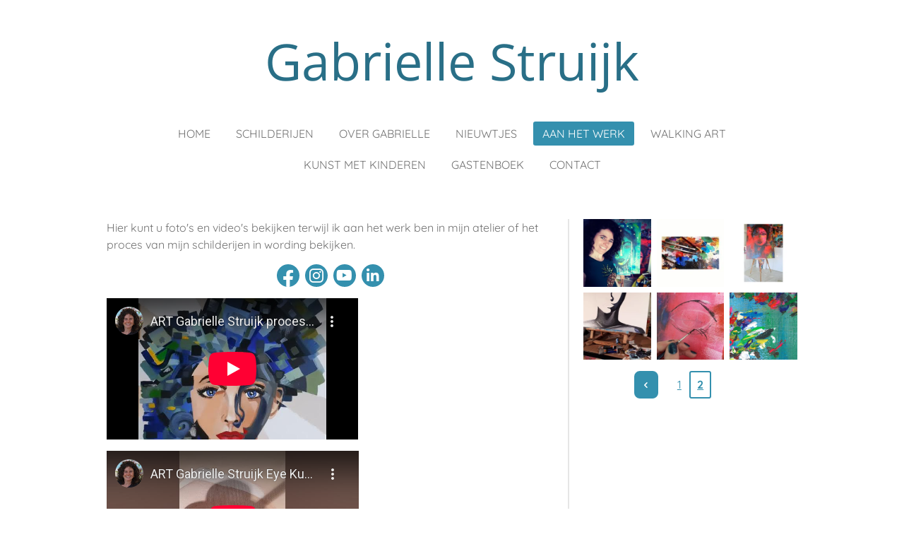

--- FILE ---
content_type: text/html; charset=UTF-8
request_url: https://www.gabriellestruijk.com/aan-het-werk?ep%5B71729228%5D%5Bpage%5D=1
body_size: 11664
content:
<!DOCTYPE html>
<html lang="nl">
    <head>
        <meta http-equiv="Content-Type" content="text/html; charset=utf-8">
        <meta name="viewport" content="width=device-width, initial-scale=1.0, maximum-scale=5.0">
        <meta http-equiv="X-UA-Compatible" content="IE=edge">
        <link rel="canonical" href="https://www.gabriellestruijk.com/aan-het-werk">
        <link rel="sitemap" type="application/xml" href="https://www.gabriellestruijk.com/sitemap.xml">
        <meta property="og:title" content="Aan het werk | Gabrielle Struijk Schilderijen">
        <meta property="og:url" content="https://www.gabriellestruijk.com/aan-het-werk">
        <base href="https://www.gabriellestruijk.com/">
        <meta name="description" property="og:description" content="">
                <script nonce="bd78c7badedbf317faecae34e000c8a3">
            
            window.JOUWWEB = window.JOUWWEB || {};
            window.JOUWWEB.application = window.JOUWWEB.application || {};
            window.JOUWWEB.application = {"backends":[{"domain":"jouwweb.nl","freeDomain":"jouwweb.site"},{"domain":"webador.com","freeDomain":"webadorsite.com"},{"domain":"webador.de","freeDomain":"webadorsite.com"},{"domain":"webador.fr","freeDomain":"webadorsite.com"},{"domain":"webador.es","freeDomain":"webadorsite.com"},{"domain":"webador.it","freeDomain":"webadorsite.com"},{"domain":"jouwweb.be","freeDomain":"jouwweb.site"},{"domain":"webador.ie","freeDomain":"webadorsite.com"},{"domain":"webador.co.uk","freeDomain":"webadorsite.com"},{"domain":"webador.at","freeDomain":"webadorsite.com"},{"domain":"webador.be","freeDomain":"webadorsite.com"},{"domain":"webador.ch","freeDomain":"webadorsite.com"},{"domain":"webador.ch","freeDomain":"webadorsite.com"},{"domain":"webador.mx","freeDomain":"webadorsite.com"},{"domain":"webador.com","freeDomain":"webadorsite.com"},{"domain":"webador.dk","freeDomain":"webadorsite.com"},{"domain":"webador.se","freeDomain":"webadorsite.com"},{"domain":"webador.no","freeDomain":"webadorsite.com"},{"domain":"webador.fi","freeDomain":"webadorsite.com"},{"domain":"webador.ca","freeDomain":"webadorsite.com"},{"domain":"webador.ca","freeDomain":"webadorsite.com"},{"domain":"webador.pl","freeDomain":"webadorsite.com"},{"domain":"webador.com.au","freeDomain":"webadorsite.com"},{"domain":"webador.nz","freeDomain":"webadorsite.com"}],"editorLocale":"nl-NL","editorTimezone":"Europe\/Amsterdam","editorLanguage":"nl","analytics4TrackingId":"G-E6PZPGE4QM","analyticsDimensions":[],"backendDomain":"www.jouwweb.nl","backendShortDomain":"jouwweb.nl","backendKey":"jouwweb-nl","freeWebsiteDomain":"jouwweb.site","noSsl":false,"build":{"reference":"202811d"},"linkHostnames":["www.jouwweb.nl","www.webador.com","www.webador.de","www.webador.fr","www.webador.es","www.webador.it","www.jouwweb.be","www.webador.ie","www.webador.co.uk","www.webador.at","www.webador.be","www.webador.ch","fr.webador.ch","www.webador.mx","es.webador.com","www.webador.dk","www.webador.se","www.webador.no","www.webador.fi","www.webador.ca","fr.webador.ca","www.webador.pl","www.webador.com.au","www.webador.nz"],"assetsUrl":"https:\/\/assets.jwwb.nl","loginUrl":"https:\/\/www.jouwweb.nl\/inloggen","publishUrl":"https:\/\/www.jouwweb.nl\/v2\/website\/1217214\/publish-proxy","adminUserOrIp":false,"pricing":{"plans":{"lite":{"amount":"700","currency":"EUR"},"pro":{"amount":"1200","currency":"EUR"},"business":{"amount":"2400","currency":"EUR"}},"yearlyDiscount":{"price":{"amount":"0","currency":"EUR"},"ratio":0,"percent":"0%","discountPrice":{"amount":"0","currency":"EUR"},"termPricePerMonth":{"amount":"0","currency":"EUR"},"termPricePerYear":{"amount":"0","currency":"EUR"}}},"hcUrl":{"add-product-variants":"https:\/\/help.jouwweb.nl\/hc\/nl\/articles\/28594307773201","basic-vs-advanced-shipping":"https:\/\/help.jouwweb.nl\/hc\/nl\/articles\/28594268794257","html-in-head":"https:\/\/help.jouwweb.nl\/hc\/nl\/articles\/28594336422545","link-domain-name":"https:\/\/help.jouwweb.nl\/hc\/nl\/articles\/28594325307409","optimize-for-mobile":"https:\/\/help.jouwweb.nl\/hc\/nl\/articles\/28594312927121","seo":"https:\/\/help.jouwweb.nl\/hc\/nl\/sections\/28507243966737","transfer-domain-name":"https:\/\/help.jouwweb.nl\/hc\/nl\/articles\/28594325232657","website-not-secure":"https:\/\/help.jouwweb.nl\/hc\/nl\/articles\/28594252935825"}};
            window.JOUWWEB.brand = {"type":"jouwweb","name":"JouwWeb","domain":"JouwWeb.nl","supportEmail":"support@jouwweb.nl"};
                    
                window.JOUWWEB = window.JOUWWEB || {};
                window.JOUWWEB.websiteRendering = {"locale":"nl-NL","timezone":"Europe\/Amsterdam","routes":{"api\/upload\/product-field":"\/_api\/upload\/product-field","checkout\/cart":"\/winkelwagen","payment":"\/bestelling-afronden\/:publicOrderId","payment\/forward":"\/bestelling-afronden\/:publicOrderId\/forward","public-order":"\/bestelling\/:publicOrderId","checkout\/authorize":"\/winkelwagen\/authorize\/:gateway","wishlist":"\/verlanglijst"}};
                                                    window.JOUWWEB.website = {"id":1217214,"locale":"nl-NL","enabled":true,"title":"Gabrielle Struijk Schilderijen","hasTitle":true,"roleOfLoggedInUser":null,"ownerLocale":"nl-NL","plan":"pro","freeWebsiteDomain":"jouwweb.site","backendKey":"jouwweb-nl","currency":"EUR","defaultLocale":"nl-NL","url":"https:\/\/www.gabriellestruijk.com\/","homepageSegmentId":4855289,"category":"webshop","isOffline":false,"isPublished":true,"locales":["nl-NL"],"allowed":{"ads":false,"credits":true,"externalLinks":true,"slideshow":true,"customDefaultSlideshow":true,"hostedAlbums":true,"moderators":true,"mailboxQuota":1,"statisticsVisitors":true,"statisticsDetailed":true,"statisticsMonths":1,"favicon":true,"password":true,"freeDomains":1,"freeMailAccounts":1,"canUseLanguages":false,"fileUpload":true,"legacyFontSize":false,"webshop":true,"products":200,"imageText":false,"search":true,"audioUpload":true,"videoUpload":0,"allowDangerousForms":false,"allowHtmlCode":true,"mobileBar":true,"sidebar":true,"poll":false,"allowCustomForms":true,"allowBusinessListing":true,"allowCustomAnalytics":true,"allowAccountingLink":true,"digitalProducts":false,"sitemapElement":false},"mobileBar":{"enabled":true,"theme":"accent","email":{"active":true,"value":"info@gabriellestruijk.com"},"location":{"active":false},"phone":{"active":false},"whatsapp":{"active":false},"social":{"active":true,"network":"instagram","value":"gabriellestruijk"}},"webshop":{"enabled":false,"currency":"EUR","taxEnabled":false,"taxInclusive":true,"vatDisclaimerVisible":false,"orderNotice":"<p>Indien je speciale wensen hebt kun je deze doorgeven via het Opmerkingen-veld in de laatste stap.<\/p>","orderConfirmation":null,"freeShipping":false,"freeShippingAmount":"0.00","shippingDisclaimerVisible":false,"pickupAllowed":false,"couponAllowed":false,"detailsPageAvailable":true,"socialMediaVisible":true,"termsPage":null,"termsPageUrl":null,"extraTerms":null,"pricingVisible":true,"orderButtonVisible":false,"shippingAdvanced":false,"shippingAdvancedBackEnd":false,"soldOutVisible":true,"backInStockNotificationEnabled":false,"canAddProducts":true,"nextOrderNumber":1,"allowedServicePoints":[],"sendcloudConfigured":false,"sendcloudFallbackPublicKey":"a3d50033a59b4a598f1d7ce7e72aafdf","taxExemptionAllowed":true,"invoiceComment":null,"emptyCartVisible":false,"minimumOrderPrice":null,"productNumbersEnabled":false,"wishlistEnabled":false,"hideTaxOnCart":false},"isTreatedAsWebshop":true};                            window.JOUWWEB.cart = {"products":[],"coupon":null,"shippingCountryCode":null,"shippingChoice":null,"breakdown":[]};                            window.JOUWWEB.scripts = [];                        window.parent.JOUWWEB.colorPalette = window.JOUWWEB.colorPalette;
        </script>
                <title>Aan het werk | Gabrielle Struijk Schilderijen</title>
                                            <link href="https://primary.jwwb.nl/public/w/v/w/temp-mazxyggdlqcejkvqvhdz/touch-icon-iphone.png?bust=1581173385" rel="apple-touch-icon" sizes="60x60">                                                <link href="https://primary.jwwb.nl/public/w/v/w/temp-mazxyggdlqcejkvqvhdz/touch-icon-ipad.png?bust=1581173385" rel="apple-touch-icon" sizes="76x76">                                                <link href="https://primary.jwwb.nl/public/w/v/w/temp-mazxyggdlqcejkvqvhdz/touch-icon-iphone-retina.png?bust=1581173385" rel="apple-touch-icon" sizes="120x120">                                                <link href="https://primary.jwwb.nl/public/w/v/w/temp-mazxyggdlqcejkvqvhdz/touch-icon-ipad-retina.png?bust=1581173385" rel="apple-touch-icon" sizes="152x152">                                                <link href="https://primary.jwwb.nl/public/w/v/w/temp-mazxyggdlqcejkvqvhdz/favicon.png?bust=1581173385" rel="shortcut icon">                                                <link href="https://primary.jwwb.nl/public/w/v/w/temp-mazxyggdlqcejkvqvhdz/favicon.png?bust=1581173385" rel="icon">                                                        <meta name="twitter:card" content="summary">
                                                    <script>
document.addEventListener('contextmenu',function(e){e.preventDefault();e.stopPropagation();});
document.addEventListener('copy',function(e){e.preventDefault();e.stopPropagation();});
document.addEventListener('cut',function(e){e.preventDefault();e.stopPropagation();});
</script>
<style>
.jw-album-image img, .jw-element-image img { pointer-events: none; -webkit-touch-callout: none; }
.pswp__share-tooltip .pswp__share--download { display: none; }
</style>                            <script src="https://plausible.io/js/script.manual.js" nonce="bd78c7badedbf317faecae34e000c8a3" data-turbo-track="reload" defer data-domain="shard14.jouwweb.nl"></script>
<link rel="stylesheet" type="text/css" href="https://gfonts.jwwb.nl/css?display=fallback&amp;family=Quicksand%3A400%2C700%2C400italic%2C700italic%7COpen+Sans%3A400%2C700%2C400italic%2C700italic" nonce="bd78c7badedbf317faecae34e000c8a3" data-turbo-track="dynamic">
<script src="https://assets.jwwb.nl/assets/build/website-rendering/nl-NL.js?bust=af8dcdef13a1895089e9" nonce="bd78c7badedbf317faecae34e000c8a3" data-turbo-track="reload" defer></script>
<script src="https://assets.jwwb.nl/assets/website-rendering/runtime.e9aaeab0c631cbd69aaa.js?bust=0df1501923f96b249330" nonce="bd78c7badedbf317faecae34e000c8a3" data-turbo-track="reload" defer></script>
<script src="https://assets.jwwb.nl/assets/website-rendering/103.3d75ec3708e54af67f50.js?bust=cb0aa3c978e146edbd0d" nonce="bd78c7badedbf317faecae34e000c8a3" data-turbo-track="reload" defer></script>
<script src="https://assets.jwwb.nl/assets/website-rendering/main.f656389ec507dc20f0cb.js?bust=d20d7cd648ba41ec2448" nonce="bd78c7badedbf317faecae34e000c8a3" data-turbo-track="reload" defer></script>
<link rel="preload" href="https://assets.jwwb.nl/assets/website-rendering/styles.e258e1c0caffe3e22b8c.css?bust=00dff845dced716b5f3e" as="style">
<link rel="preload" href="https://assets.jwwb.nl/assets/website-rendering/fonts/icons-website-rendering/font/website-rendering.woff2?bust=bd2797014f9452dadc8e" as="font" crossorigin>
<link rel="preconnect" href="https://gfonts.jwwb.nl">
<link rel="stylesheet" type="text/css" href="https://assets.jwwb.nl/assets/website-rendering/styles.e258e1c0caffe3e22b8c.css?bust=00dff845dced716b5f3e" nonce="bd78c7badedbf317faecae34e000c8a3" data-turbo-track="dynamic">
<link rel="preconnect" href="https://assets.jwwb.nl">
<link rel="stylesheet" type="text/css" href="https://primary.jwwb.nl/public/w/v/w/temp-mazxyggdlqcejkvqvhdz/style.css?bust=1768825853" nonce="bd78c7badedbf317faecae34e000c8a3" data-turbo-track="dynamic">    </head>
    <body
        id="top"
        class="jw-is-no-slideshow jw-header-is-text jw-is-segment-page jw-is-frontend jw-is-sidebar jw-is-no-messagebar jw-is-no-touch-device jw-is-no-mobile"
                                    data-jouwweb-page="4941840"
                                                data-jouwweb-segment-id="4941840"
                                                data-jouwweb-segment-type="page"
                                                data-template-threshold="1020"
                                                data-template-name="clean"
                            itemscope
        itemtype="https://schema.org/WebPage"
    >
                                    <meta itemprop="url" content="https://www.gabriellestruijk.com/aan-het-werk">
        <a href="#main-content" class="jw-skip-link">
            Ga direct naar de hoofdinhoud        </a>
        <div class="jw-background"></div>
        <div class="jw-body">
            <div class="jw-mobile-menu jw-mobile-is-text js-mobile-menu">
            <span class="jw-mobile-menu__button jw-mobile-menu__button--dummy"></span>        <div class="jw-mobile-header jw-mobile-header--text">
        <a            class="jw-mobile-header-content"
                            href="/"
                        >
                                        <div class="jw-mobile-text">
                    <span style="color: #296f87; font-size: 150%; display: inline-block;"><span style="display: inline-block;"><span style="display: inline-block;">Gabrielle Struijk</span></span></span>                </div>
                    </a>
    </div>

    
            <button
            type="button"
            class="jw-mobile-menu__button jw-mobile-toggle"
            aria-label="Open / sluit menu"
        >
            <span class="jw-icon-burger"></span>
        </button>
    </div>
            <div class="topmenu">
    <header>
        <div class="topmenu-inner js-topbar-content-container">
            <div class="jw-header-logo">
        <div
    class="jw-header jw-header-title-container jw-header-text jw-header-text-toggle"
    data-stylable="true"
>
    <a        id="jw-header-title"
        class="jw-header-title"
                    href="/"
            >
        <span style="color: #296f87; font-size: 150%; display: inline-block;"><span style="display: inline-block;"><span style="display: inline-block;">Gabrielle Struijk</span></span></span>    </a>
</div>
</div>
            <nav class="menu jw-menu-copy">
                <ul
    id="jw-menu"
    class="jw-menu jw-menu-horizontal"
            >
            <li
    class="jw-menu-item"
>
        <a        class="jw-menu-link"
        href="/"                                            data-page-link-id="4855289"
                            >
                <span class="">
            Home        </span>
            </a>
                </li>
            <li
    class="jw-menu-item"
>
        <a        class="jw-menu-link"
        href="/schilderijen"                                            data-page-link-id="4855422"
                            >
                <span class="">
            Schilderijen        </span>
            </a>
                </li>
            <li
    class="jw-menu-item"
>
        <a        class="jw-menu-link"
        href="/over-gabrielle"                                            data-page-link-id="4855439"
                            >
                <span class="">
            Over Gabrielle        </span>
            </a>
                </li>
            <li
    class="jw-menu-item"
>
        <a        class="jw-menu-link"
        href="/nieuwtjes"                                            data-page-link-id="4942051"
                            >
                <span class="">
            Nieuwtjes        </span>
            </a>
                </li>
            <li
    class="jw-menu-item jw-menu-is-active"
>
        <a        class="jw-menu-link js-active-menu-item"
        href="/aan-het-werk"                                            data-page-link-id="4941840"
                            >
                <span class="">
            Aan het werk        </span>
            </a>
                </li>
            <li
    class="jw-menu-item"
>
        <a        class="jw-menu-link"
        href="/walking-art"                                            data-page-link-id="7767175"
                            >
                <span class="">
            Walking Art        </span>
            </a>
                </li>
            <li
    class="jw-menu-item"
>
        <a        class="jw-menu-link"
        href="/kunst-met-kinderen"                                            data-page-link-id="4941962"
                            >
                <span class="">
            Kunst met kinderen        </span>
            </a>
                </li>
            <li
    class="jw-menu-item"
>
        <a        class="jw-menu-link"
        href="/gastenboek"                                            data-page-link-id="4970378"
                            >
                <span class="">
            Gastenboek        </span>
            </a>
                </li>
            <li
    class="jw-menu-item"
>
        <a        class="jw-menu-link"
        href="/contact"                                            data-page-link-id="4855446"
                            >
                <span class="">
            Contact        </span>
            </a>
                </li>
    
    </ul>

    <script nonce="bd78c7badedbf317faecae34e000c8a3" id="jw-mobile-menu-template" type="text/template">
        <ul id="jw-menu" class="jw-menu jw-menu-horizontal jw-menu-spacing--mobile-bar">
                            <li
    class="jw-menu-item"
>
        <a        class="jw-menu-link"
        href="/"                                            data-page-link-id="4855289"
                            >
                <span class="">
            Home        </span>
            </a>
                </li>
                            <li
    class="jw-menu-item"
>
        <a        class="jw-menu-link"
        href="/schilderijen"                                            data-page-link-id="4855422"
                            >
                <span class="">
            Schilderijen        </span>
            </a>
                </li>
                            <li
    class="jw-menu-item"
>
        <a        class="jw-menu-link"
        href="/over-gabrielle"                                            data-page-link-id="4855439"
                            >
                <span class="">
            Over Gabrielle        </span>
            </a>
                </li>
                            <li
    class="jw-menu-item"
>
        <a        class="jw-menu-link"
        href="/nieuwtjes"                                            data-page-link-id="4942051"
                            >
                <span class="">
            Nieuwtjes        </span>
            </a>
                </li>
                            <li
    class="jw-menu-item jw-menu-is-active"
>
        <a        class="jw-menu-link js-active-menu-item"
        href="/aan-het-werk"                                            data-page-link-id="4941840"
                            >
                <span class="">
            Aan het werk        </span>
            </a>
                </li>
                            <li
    class="jw-menu-item"
>
        <a        class="jw-menu-link"
        href="/walking-art"                                            data-page-link-id="7767175"
                            >
                <span class="">
            Walking Art        </span>
            </a>
                </li>
                            <li
    class="jw-menu-item"
>
        <a        class="jw-menu-link"
        href="/kunst-met-kinderen"                                            data-page-link-id="4941962"
                            >
                <span class="">
            Kunst met kinderen        </span>
            </a>
                </li>
                            <li
    class="jw-menu-item"
>
        <a        class="jw-menu-link"
        href="/gastenboek"                                            data-page-link-id="4970378"
                            >
                <span class="">
            Gastenboek        </span>
            </a>
                </li>
                            <li
    class="jw-menu-item"
>
        <a        class="jw-menu-link"
        href="/contact"                                            data-page-link-id="4855446"
                            >
                <span class="">
            Contact        </span>
            </a>
                </li>
            
                    </ul>
    </script>
            </nav>
        </div>
    </header>
</div>
<script nonce="bd78c7badedbf317faecae34e000c8a3">
    var backgroundElement = document.querySelector('.jw-background');

    JOUWWEB.templateConfig = {
        header: {
            selector: '.topmenu',
            mobileSelector: '.jw-mobile-menu',
            updatePusher: function (height, state) {

                if (state === 'desktop') {
                    // Expose the header height as a custom property so
                    // we can use this to set the background height in CSS.
                    if (backgroundElement && height) {
                        backgroundElement.setAttribute('style', '--header-height: ' + height + 'px;');
                    }
                } else if (state === 'mobile') {
                    $('.jw-menu-clone .jw-menu').css('margin-top', height);
                }
            },
        },
    };
</script>
<div class="main-content">
    
<main id="main-content" class="block-content">
    <div data-section-name="content" class="jw-section jw-section-content jw-responsive lt640 lt800">
        <div
    id="jw-element-71727118"
    data-jw-element-id="71727118"
        class="jw-tree-node jw-element jw-strip-root jw-tree-container jw-node-is-first-child jw-node-is-last-child"
>
    <div
    id="jw-element-344665547"
    data-jw-element-id="344665547"
        class="jw-tree-node jw-element jw-strip jw-tree-container jw-strip--default jw-strip--style-color jw-strip--color-default jw-strip--padding-both jw-node-is-first-child jw-strip--primary jw-node-is-last-child"
>
    <div class="jw-strip__content-container"><div class="jw-strip__content jw-responsive lt640 lt800">
                    <div
    id="jw-element-71729264"
    data-jw-element-id="71729264"
        class="jw-tree-node jw-element jw-image-text jw-node-is-first-child"
>
    <div class="jw-element-imagetext-text">
            <p>Hier kunt u foto's en video's bekijken terwijl ik aan het werk ben in mijn atelier of het proces van mijn schilderijen in wording bekijken.&nbsp;</p>    </div>
</div><div
    id="jw-element-82750249"
    data-jw-element-id="82750249"
        class="jw-tree-node jw-element jw-social-follow"
>
    <div class="jw-element-social-follow jw-element-social-follow--size-m jw-element-social-follow--style-solid jw-element-social-follow--roundness-round jw-element-social-follow--color-default"
     style="text-align: center">
    <span class="jw-element-content">
    <a
            href="https://facebook.com/gabriellestruijkschilderijen"
            target="_blank"
            rel="noopener"
            style=""
            class="jw-element-social-follow-profile jw-element-social-follow-profile--medium-facebook"
                    >
            <i class="website-rendering-icon-facebook"></i>
        </a><a
            href="https://instagram.com/gabriellestruijk/?hl=nl"
            target="_blank"
            rel="noopener"
            style=""
            class="jw-element-social-follow-profile jw-element-social-follow-profile--medium-instagram"
                    >
            <i class="website-rendering-icon-instagram"></i>
        </a><a
            href="https://youtube.com/results?search_query=gabrielle+struijk"
            target="_blank"
            rel="noopener"
            style=""
            class="jw-element-social-follow-profile jw-element-social-follow-profile--medium-youtube"
                    >
            <i class="website-rendering-icon-youtube"></i>
        </a><a
            href="https://linkedin.com/in/gabrielle-struijk-a3053311/?originalSubdomain=nl"
            target="_blank"
            rel="noopener"
            style=""
            class="jw-element-social-follow-profile jw-element-social-follow-profile--medium-linkedin"
                    >
            <i class="website-rendering-icon-linkedin"></i>
        </a>    </span>
    </div>
</div><div
    id="jw-element-71728969"
    data-jw-element-id="71728969"
        class="jw-tree-node jw-element jw-video"
>
        <div class="jw-element-video jw-element-video--align-left jw-element-video--fixed-ratio" style="width: 356px">
        <div class="jw-element-video__player jw-element-content">
                            <iframe
                    src="https://www.youtube-nocookie.com/embed/Cmtyj-t_uCQ?&amp;controls=1&amp;rel=0&amp;modestbranding=1"
                    frameborder="0"
                    allowfullscreen
                >
                </iframe>
                    </div>
    </div>
</div><div
    id="jw-element-71728295"
    data-jw-element-id="71728295"
        class="jw-tree-node jw-element jw-video"
>
        <div class="jw-element-video jw-element-video--align-left jw-element-video--fixed-ratio" style="width: 357px">
        <div class="jw-element-video__player jw-element-content">
                            <iframe
                    src="https://www.youtube-nocookie.com/embed/TeBh3ucmIls?&amp;controls=1&amp;rel=0&amp;modestbranding=1"
                    frameborder="0"
                    allowfullscreen
                >
                </iframe>
                    </div>
    </div>
</div><div
    id="jw-element-71728523"
    data-jw-element-id="71728523"
        class="jw-tree-node jw-element jw-video"
>
        <div class="jw-element-video jw-element-video--align-left jw-element-video--fixed-ratio" style="width: 356px">
        <div class="jw-element-video__player jw-element-content">
                            <iframe
                    src="https://www.youtube-nocookie.com/embed/vlCp2cfTO7k?&amp;controls=1&amp;rel=0&amp;modestbranding=1"
                    frameborder="0"
                    allowfullscreen
                >
                </iframe>
                    </div>
    </div>
</div><div
    id="jw-element-71727233"
    data-jw-element-id="71727233"
        class="jw-tree-node jw-element jw-video jw-node-is-last-child"
>
        <div class="jw-element-video jw-element-video--align-left jw-element-video--fixed-ratio" style="width: 356px">
        <div class="jw-element-video__player jw-element-content">
                            <iframe
                    src="https://www.youtube-nocookie.com/embed/Fk9B19X1YQo?&amp;controls=1&amp;rel=0&amp;modestbranding=1"
                    frameborder="0"
                    allowfullscreen
                >
                </iframe>
                    </div>
    </div>
</div></div></div></div></div>            </div>
</main>
    <aside class="block-sidebar">
    <div
        data-section-name="sidebar"
        class="jw-section jw-section-sidebar jw-sidebar-toggle jw-responsive lt400 lt480 lt540 lt600 lt640 lt800"
    >
                <div
    id="jw-element-71727119"
    data-jw-element-id="71727119"
        class="jw-tree-node jw-element jw-simple-root jw-tree-container jw-node-is-first-child jw-node-is-last-child"
>
    <div
    id="jw-element-71729228"
    data-jw-element-id="71729228"
        class="jw-tree-node jw-element jw-album-raster jw-node-is-first-child jw-node-is-last-child"
>
    
<div class="jw-album jw-album--display-format-cover jw-album--size-small jw-album--spacing-compact jw-album--no-captions" data-per-page="24">
            <a
    id="jw-album-image-15696614"
    href="https://primary.jwwb.nl/public/w/v/w/temp-mazxyggdlqcejkvqvhdz/04sbkk/img-1374.jpg"
    class="jw-album-image hidden"
    data-width="1920"
    data-height="1920"
    data-caption="img-1374.jpg"
    aria-label="img-1374.jpg"
    style="--source-aspect-ratio: 1"
>
    <div class="jw-album-image__inner">
        <div class="jw-album-image__aspect"></div>
        <img class="jw-album-image__image" alt="img-1374.jpg" src="https://primary.jwwb.nl/public/w/v/w/temp-mazxyggdlqcejkvqvhdz/04sbkk/img-1374.jpg?enable-io=true&amp;enable=upscale&amp;crop=1%3A1&amp;width=800" srcset="https://primary.jwwb.nl/public/w/v/w/temp-mazxyggdlqcejkvqvhdz/04sbkk/img-1374.jpg?enable-io=true&amp;crop=1%3A1&amp;width=96 96w, https://primary.jwwb.nl/public/w/v/w/temp-mazxyggdlqcejkvqvhdz/04sbkk/img-1374.jpg?enable-io=true&amp;crop=1%3A1&amp;width=147 147w, https://primary.jwwb.nl/public/w/v/w/temp-mazxyggdlqcejkvqvhdz/04sbkk/img-1374.jpg?enable-io=true&amp;crop=1%3A1&amp;width=226 226w, https://primary.jwwb.nl/public/w/v/w/temp-mazxyggdlqcejkvqvhdz/04sbkk/img-1374.jpg?enable-io=true&amp;crop=1%3A1&amp;width=347 347w, https://primary.jwwb.nl/public/w/v/w/temp-mazxyggdlqcejkvqvhdz/04sbkk/img-1374.jpg?enable-io=true&amp;crop=1%3A1&amp;width=532 532w, https://primary.jwwb.nl/public/w/v/w/temp-mazxyggdlqcejkvqvhdz/04sbkk/img-1374.jpg?enable-io=true&amp;crop=1%3A1&amp;width=816 816w, https://primary.jwwb.nl/public/w/v/w/temp-mazxyggdlqcejkvqvhdz/04sbkk/img-1374.jpg?enable-io=true&amp;crop=1%3A1&amp;width=1252 1252w, https://primary.jwwb.nl/public/w/v/w/temp-mazxyggdlqcejkvqvhdz/04sbkk/img-1374.jpg?enable-io=true&amp;crop=1%3A1&amp;width=1920 1920w" sizes="auto, min(100vw, 200px), 100vw" loading="lazy" width="800" height="800">            </div>
</a>
            <a
    id="jw-album-image-15696615"
    href="https://primary.jwwb.nl/public/w/v/w/temp-mazxyggdlqcejkvqvhdz/8chf35/img-1438.jpg"
    class="jw-album-image hidden"
    data-width="1919"
    data-height="2559"
    data-caption="img-1438.jpg"
    aria-label="img-1438.jpg"
    style="--source-aspect-ratio: 0.7505"
>
    <div class="jw-album-image__inner">
        <div class="jw-album-image__aspect"></div>
        <img class="jw-album-image__image" alt="img-1438.jpg" src="https://primary.jwwb.nl/public/w/v/w/temp-mazxyggdlqcejkvqvhdz/8chf35/img-1438.jpg?enable-io=true&amp;enable=upscale&amp;crop=1%3A1&amp;width=800" srcset="https://primary.jwwb.nl/public/w/v/w/temp-mazxyggdlqcejkvqvhdz/8chf35/img-1438.jpg?enable-io=true&amp;crop=1%3A1&amp;width=96 96w, https://primary.jwwb.nl/public/w/v/w/temp-mazxyggdlqcejkvqvhdz/8chf35/img-1438.jpg?enable-io=true&amp;crop=1%3A1&amp;width=147 147w, https://primary.jwwb.nl/public/w/v/w/temp-mazxyggdlqcejkvqvhdz/8chf35/img-1438.jpg?enable-io=true&amp;crop=1%3A1&amp;width=226 226w, https://primary.jwwb.nl/public/w/v/w/temp-mazxyggdlqcejkvqvhdz/8chf35/img-1438.jpg?enable-io=true&amp;crop=1%3A1&amp;width=347 347w, https://primary.jwwb.nl/public/w/v/w/temp-mazxyggdlqcejkvqvhdz/8chf35/img-1438.jpg?enable-io=true&amp;crop=1%3A1&amp;width=532 532w, https://primary.jwwb.nl/public/w/v/w/temp-mazxyggdlqcejkvqvhdz/8chf35/img-1438.jpg?enable-io=true&amp;crop=1%3A1&amp;width=816 816w, https://primary.jwwb.nl/public/w/v/w/temp-mazxyggdlqcejkvqvhdz/8chf35/img-1438.jpg?enable-io=true&amp;crop=1%3A1&amp;width=1252 1252w, https://primary.jwwb.nl/public/w/v/w/temp-mazxyggdlqcejkvqvhdz/8chf35/img-1438.jpg?enable-io=true&amp;crop=1%3A1&amp;width=1920 1920w" sizes="auto, min(100vw, 200px), 100vw" loading="lazy" width="800" height="800">            </div>
</a>
            <a
    id="jw-album-image-15696616"
    href="https://primary.jwwb.nl/public/w/v/w/temp-mazxyggdlqcejkvqvhdz/tyv8s0/img-1476.jpg"
    class="jw-album-image hidden"
    data-width="1919"
    data-height="2559"
    data-caption="img-1476.jpg"
    aria-label="img-1476.jpg"
    style="--source-aspect-ratio: 0.7505"
>
    <div class="jw-album-image__inner">
        <div class="jw-album-image__aspect"></div>
        <img class="jw-album-image__image" alt="img-1476.jpg" src="https://primary.jwwb.nl/public/w/v/w/temp-mazxyggdlqcejkvqvhdz/tyv8s0/img-1476.jpg?enable-io=true&amp;enable=upscale&amp;crop=1%3A1&amp;width=800" srcset="https://primary.jwwb.nl/public/w/v/w/temp-mazxyggdlqcejkvqvhdz/tyv8s0/img-1476.jpg?enable-io=true&amp;crop=1%3A1&amp;width=96 96w, https://primary.jwwb.nl/public/w/v/w/temp-mazxyggdlqcejkvqvhdz/tyv8s0/img-1476.jpg?enable-io=true&amp;crop=1%3A1&amp;width=147 147w, https://primary.jwwb.nl/public/w/v/w/temp-mazxyggdlqcejkvqvhdz/tyv8s0/img-1476.jpg?enable-io=true&amp;crop=1%3A1&amp;width=226 226w, https://primary.jwwb.nl/public/w/v/w/temp-mazxyggdlqcejkvqvhdz/tyv8s0/img-1476.jpg?enable-io=true&amp;crop=1%3A1&amp;width=347 347w, https://primary.jwwb.nl/public/w/v/w/temp-mazxyggdlqcejkvqvhdz/tyv8s0/img-1476.jpg?enable-io=true&amp;crop=1%3A1&amp;width=532 532w, https://primary.jwwb.nl/public/w/v/w/temp-mazxyggdlqcejkvqvhdz/tyv8s0/img-1476.jpg?enable-io=true&amp;crop=1%3A1&amp;width=816 816w, https://primary.jwwb.nl/public/w/v/w/temp-mazxyggdlqcejkvqvhdz/tyv8s0/img-1476.jpg?enable-io=true&amp;crop=1%3A1&amp;width=1252 1252w, https://primary.jwwb.nl/public/w/v/w/temp-mazxyggdlqcejkvqvhdz/tyv8s0/img-1476.jpg?enable-io=true&amp;crop=1%3A1&amp;width=1920 1920w" sizes="auto, min(100vw, 200px), 100vw" loading="lazy" width="800" height="800">            </div>
</a>
            <a
    id="jw-album-image-15349589"
    href="https://primary.jwwb.nl/public/w/v/w/temp-mazxyggdlqcejkvqvhdz/wayq82/IMG-9853.jpg"
    class="jw-album-image hidden"
    data-width="1920"
    data-height="2560"
    data-caption="IMG-9853.jpg"
    aria-label="IMG-9853.jpg"
    style="--source-aspect-ratio: 0.7505"
>
    <div class="jw-album-image__inner">
        <div class="jw-album-image__aspect"></div>
        <img class="jw-album-image__image" alt="IMG-9853.jpg" src="https://primary.jwwb.nl/public/w/v/w/temp-mazxyggdlqcejkvqvhdz/wayq82/IMG-9853.jpg?enable-io=true&amp;enable=upscale&amp;crop=1%3A1&amp;width=800" srcset="https://primary.jwwb.nl/public/w/v/w/temp-mazxyggdlqcejkvqvhdz/wayq82/IMG-9853.jpg?enable-io=true&amp;crop=1%3A1&amp;width=96 96w, https://primary.jwwb.nl/public/w/v/w/temp-mazxyggdlqcejkvqvhdz/wayq82/IMG-9853.jpg?enable-io=true&amp;crop=1%3A1&amp;width=147 147w, https://primary.jwwb.nl/public/w/v/w/temp-mazxyggdlqcejkvqvhdz/wayq82/IMG-9853.jpg?enable-io=true&amp;crop=1%3A1&amp;width=226 226w, https://primary.jwwb.nl/public/w/v/w/temp-mazxyggdlqcejkvqvhdz/wayq82/IMG-9853.jpg?enable-io=true&amp;crop=1%3A1&amp;width=347 347w, https://primary.jwwb.nl/public/w/v/w/temp-mazxyggdlqcejkvqvhdz/wayq82/IMG-9853.jpg?enable-io=true&amp;crop=1%3A1&amp;width=532 532w, https://primary.jwwb.nl/public/w/v/w/temp-mazxyggdlqcejkvqvhdz/wayq82/IMG-9853.jpg?enable-io=true&amp;crop=1%3A1&amp;width=816 816w, https://primary.jwwb.nl/public/w/v/w/temp-mazxyggdlqcejkvqvhdz/wayq82/IMG-9853.jpg?enable-io=true&amp;crop=1%3A1&amp;width=1252 1252w, https://primary.jwwb.nl/public/w/v/w/temp-mazxyggdlqcejkvqvhdz/wayq82/IMG-9853.jpg?enable-io=true&amp;crop=1%3A1&amp;width=1920 1920w" sizes="auto, min(100vw, 200px), 100vw" loading="lazy" width="800" height="800">            </div>
</a>
            <a
    id="jw-album-image-15349590"
    href="https://primary.jwwb.nl/public/w/v/w/temp-mazxyggdlqcejkvqvhdz/8rlqcy/IMG-6147-1.jpg"
    class="jw-album-image hidden"
    data-width="1920"
    data-height="1440"
    data-caption="IMG-6147-1.jpg"
    aria-label="IMG-6147-1.jpg"
    style="--source-aspect-ratio: 1.3333"
>
    <div class="jw-album-image__inner">
        <div class="jw-album-image__aspect"></div>
        <img class="jw-album-image__image" alt="IMG-6147-1.jpg" src="https://primary.jwwb.nl/public/w/v/w/temp-mazxyggdlqcejkvqvhdz/8rlqcy/IMG-6147-1.jpg?enable-io=true&amp;enable=upscale&amp;crop=1%3A1&amp;width=800" srcset="https://primary.jwwb.nl/public/w/v/w/temp-mazxyggdlqcejkvqvhdz/8rlqcy/IMG-6147-1.jpg?enable-io=true&amp;crop=1%3A1&amp;width=96 96w, https://primary.jwwb.nl/public/w/v/w/temp-mazxyggdlqcejkvqvhdz/8rlqcy/IMG-6147-1.jpg?enable-io=true&amp;crop=1%3A1&amp;width=147 147w, https://primary.jwwb.nl/public/w/v/w/temp-mazxyggdlqcejkvqvhdz/8rlqcy/IMG-6147-1.jpg?enable-io=true&amp;crop=1%3A1&amp;width=226 226w, https://primary.jwwb.nl/public/w/v/w/temp-mazxyggdlqcejkvqvhdz/8rlqcy/IMG-6147-1.jpg?enable-io=true&amp;crop=1%3A1&amp;width=347 347w, https://primary.jwwb.nl/public/w/v/w/temp-mazxyggdlqcejkvqvhdz/8rlqcy/IMG-6147-1.jpg?enable-io=true&amp;crop=1%3A1&amp;width=532 532w, https://primary.jwwb.nl/public/w/v/w/temp-mazxyggdlqcejkvqvhdz/8rlqcy/IMG-6147-1.jpg?enable-io=true&amp;crop=1%3A1&amp;width=816 816w, https://primary.jwwb.nl/public/w/v/w/temp-mazxyggdlqcejkvqvhdz/8rlqcy/IMG-6147-1.jpg?enable-io=true&amp;crop=1%3A1&amp;width=1252 1252w, https://primary.jwwb.nl/public/w/v/w/temp-mazxyggdlqcejkvqvhdz/8rlqcy/IMG-6147-1.jpg?enable-io=true&amp;crop=1%3A1&amp;width=1920 1920w" sizes="auto, min(100vw, 200px), 100vw" loading="lazy" width="800" height="800">            </div>
</a>
            <a
    id="jw-album-image-15349591"
    href="https://primary.jwwb.nl/public/w/v/w/temp-mazxyggdlqcejkvqvhdz/i02hdi/58800.jpg"
    class="jw-album-image hidden"
    data-width="1170"
    data-height="1156"
    data-caption="58800.jpg"
    aria-label="58800.jpg"
    style="--source-aspect-ratio: 1.0127"
>
    <div class="jw-album-image__inner">
        <div class="jw-album-image__aspect"></div>
        <img class="jw-album-image__image" alt="58800.jpg" src="https://primary.jwwb.nl/public/w/v/w/temp-mazxyggdlqcejkvqvhdz/i02hdi/58800.jpg?enable-io=true&amp;enable=upscale&amp;crop=1%3A1&amp;width=800" srcset="https://primary.jwwb.nl/public/w/v/w/temp-mazxyggdlqcejkvqvhdz/i02hdi/58800.jpg?enable-io=true&amp;crop=1%3A1&amp;width=96 96w, https://primary.jwwb.nl/public/w/v/w/temp-mazxyggdlqcejkvqvhdz/i02hdi/58800.jpg?enable-io=true&amp;crop=1%3A1&amp;width=147 147w, https://primary.jwwb.nl/public/w/v/w/temp-mazxyggdlqcejkvqvhdz/i02hdi/58800.jpg?enable-io=true&amp;crop=1%3A1&amp;width=226 226w, https://primary.jwwb.nl/public/w/v/w/temp-mazxyggdlqcejkvqvhdz/i02hdi/58800.jpg?enable-io=true&amp;crop=1%3A1&amp;width=347 347w, https://primary.jwwb.nl/public/w/v/w/temp-mazxyggdlqcejkvqvhdz/i02hdi/58800.jpg?enable-io=true&amp;crop=1%3A1&amp;width=532 532w, https://primary.jwwb.nl/public/w/v/w/temp-mazxyggdlqcejkvqvhdz/i02hdi/58800.jpg?enable-io=true&amp;crop=1%3A1&amp;width=816 816w, https://primary.jwwb.nl/public/w/v/w/temp-mazxyggdlqcejkvqvhdz/i02hdi/58800.jpg?enable-io=true&amp;crop=1%3A1&amp;width=1252 1252w, https://primary.jwwb.nl/public/w/v/w/temp-mazxyggdlqcejkvqvhdz/i02hdi/58800.jpg?enable-io=true&amp;crop=1%3A1&amp;width=1920 1920w" sizes="auto, min(100vw, 200px), 100vw" loading="lazy" width="800" height="800">            </div>
</a>
            <a
    id="jw-album-image-12674051"
    href="https://primary.jwwb.nl/public/w/v/w/temp-mazxyggdlqcejkvqvhdz/qa5eb3/20200917_154217.jpg"
    class="jw-album-image hidden"
    data-width="1920"
    data-height="3413"
    data-caption="20200917_154217.jpg"
    aria-label="20200917_154217.jpg"
    style="--source-aspect-ratio: 0.5626"
>
    <div class="jw-album-image__inner">
        <div class="jw-album-image__aspect"></div>
        <img class="jw-album-image__image" alt="20200917_154217.jpg" src="https://primary.jwwb.nl/public/w/v/w/temp-mazxyggdlqcejkvqvhdz/qa5eb3/20200917_154217.jpg?enable-io=true&amp;enable=upscale&amp;crop=1%3A1&amp;width=800" srcset="https://primary.jwwb.nl/public/w/v/w/temp-mazxyggdlqcejkvqvhdz/qa5eb3/20200917_154217.jpg?enable-io=true&amp;crop=1%3A1&amp;width=96 96w, https://primary.jwwb.nl/public/w/v/w/temp-mazxyggdlqcejkvqvhdz/qa5eb3/20200917_154217.jpg?enable-io=true&amp;crop=1%3A1&amp;width=147 147w, https://primary.jwwb.nl/public/w/v/w/temp-mazxyggdlqcejkvqvhdz/qa5eb3/20200917_154217.jpg?enable-io=true&amp;crop=1%3A1&amp;width=226 226w, https://primary.jwwb.nl/public/w/v/w/temp-mazxyggdlqcejkvqvhdz/qa5eb3/20200917_154217.jpg?enable-io=true&amp;crop=1%3A1&amp;width=347 347w, https://primary.jwwb.nl/public/w/v/w/temp-mazxyggdlqcejkvqvhdz/qa5eb3/20200917_154217.jpg?enable-io=true&amp;crop=1%3A1&amp;width=532 532w, https://primary.jwwb.nl/public/w/v/w/temp-mazxyggdlqcejkvqvhdz/qa5eb3/20200917_154217.jpg?enable-io=true&amp;crop=1%3A1&amp;width=816 816w, https://primary.jwwb.nl/public/w/v/w/temp-mazxyggdlqcejkvqvhdz/qa5eb3/20200917_154217.jpg?enable-io=true&amp;crop=1%3A1&amp;width=1252 1252w, https://primary.jwwb.nl/public/w/v/w/temp-mazxyggdlqcejkvqvhdz/qa5eb3/20200917_154217.jpg?enable-io=true&amp;crop=1%3A1&amp;width=1920 1920w" sizes="auto, min(100vw, 200px), 100vw" loading="lazy" width="800" height="800">            </div>
</a>
            <a
    id="jw-album-image-12674050"
    href="https://primary.jwwb.nl/public/w/v/w/temp-mazxyggdlqcejkvqvhdz/e3j6hb/20200914_205411.jpg"
    class="jw-album-image hidden"
    data-width="1920"
    data-height="3414"
    data-caption="20200914_205411.jpg"
    aria-label="20200914_205411.jpg"
    style="--source-aspect-ratio: 0.5626"
>
    <div class="jw-album-image__inner">
        <div class="jw-album-image__aspect"></div>
        <img class="jw-album-image__image" alt="20200914_205411.jpg" src="https://primary.jwwb.nl/public/w/v/w/temp-mazxyggdlqcejkvqvhdz/e3j6hb/20200914_205411.jpg?enable-io=true&amp;enable=upscale&amp;crop=1%3A1&amp;width=800" srcset="https://primary.jwwb.nl/public/w/v/w/temp-mazxyggdlqcejkvqvhdz/e3j6hb/20200914_205411.jpg?enable-io=true&amp;crop=1%3A1&amp;width=96 96w, https://primary.jwwb.nl/public/w/v/w/temp-mazxyggdlqcejkvqvhdz/e3j6hb/20200914_205411.jpg?enable-io=true&amp;crop=1%3A1&amp;width=147 147w, https://primary.jwwb.nl/public/w/v/w/temp-mazxyggdlqcejkvqvhdz/e3j6hb/20200914_205411.jpg?enable-io=true&amp;crop=1%3A1&amp;width=226 226w, https://primary.jwwb.nl/public/w/v/w/temp-mazxyggdlqcejkvqvhdz/e3j6hb/20200914_205411.jpg?enable-io=true&amp;crop=1%3A1&amp;width=347 347w, https://primary.jwwb.nl/public/w/v/w/temp-mazxyggdlqcejkvqvhdz/e3j6hb/20200914_205411.jpg?enable-io=true&amp;crop=1%3A1&amp;width=532 532w, https://primary.jwwb.nl/public/w/v/w/temp-mazxyggdlqcejkvqvhdz/e3j6hb/20200914_205411.jpg?enable-io=true&amp;crop=1%3A1&amp;width=816 816w, https://primary.jwwb.nl/public/w/v/w/temp-mazxyggdlqcejkvqvhdz/e3j6hb/20200914_205411.jpg?enable-io=true&amp;crop=1%3A1&amp;width=1252 1252w, https://primary.jwwb.nl/public/w/v/w/temp-mazxyggdlqcejkvqvhdz/e3j6hb/20200914_205411.jpg?enable-io=true&amp;crop=1%3A1&amp;width=1920 1920w" sizes="auto, min(100vw, 200px), 100vw" loading="lazy" width="800" height="800">            </div>
</a>
            <a
    id="jw-album-image-12212367"
    href="https://primary.jwwb.nl/public/w/v/w/temp-mazxyggdlqcejkvqvhdz/0cs5cj/20200611_103759.jpg"
    class="jw-album-image hidden"
    data-width="1920"
    data-height="2560"
    data-caption="20200611_103759.jpg"
    aria-label="20200611_103759.jpg"
    style="--source-aspect-ratio: 0.7505"
>
    <div class="jw-album-image__inner">
        <div class="jw-album-image__aspect"></div>
        <img class="jw-album-image__image" alt="20200611_103759.jpg" src="https://primary.jwwb.nl/public/w/v/w/temp-mazxyggdlqcejkvqvhdz/0cs5cj/20200611_103759.jpg?enable-io=true&amp;enable=upscale&amp;crop=1%3A1&amp;width=800" srcset="https://primary.jwwb.nl/public/w/v/w/temp-mazxyggdlqcejkvqvhdz/0cs5cj/20200611_103759.jpg?enable-io=true&amp;crop=1%3A1&amp;width=96 96w, https://primary.jwwb.nl/public/w/v/w/temp-mazxyggdlqcejkvqvhdz/0cs5cj/20200611_103759.jpg?enable-io=true&amp;crop=1%3A1&amp;width=147 147w, https://primary.jwwb.nl/public/w/v/w/temp-mazxyggdlqcejkvqvhdz/0cs5cj/20200611_103759.jpg?enable-io=true&amp;crop=1%3A1&amp;width=226 226w, https://primary.jwwb.nl/public/w/v/w/temp-mazxyggdlqcejkvqvhdz/0cs5cj/20200611_103759.jpg?enable-io=true&amp;crop=1%3A1&amp;width=347 347w, https://primary.jwwb.nl/public/w/v/w/temp-mazxyggdlqcejkvqvhdz/0cs5cj/20200611_103759.jpg?enable-io=true&amp;crop=1%3A1&amp;width=532 532w, https://primary.jwwb.nl/public/w/v/w/temp-mazxyggdlqcejkvqvhdz/0cs5cj/20200611_103759.jpg?enable-io=true&amp;crop=1%3A1&amp;width=816 816w, https://primary.jwwb.nl/public/w/v/w/temp-mazxyggdlqcejkvqvhdz/0cs5cj/20200611_103759.jpg?enable-io=true&amp;crop=1%3A1&amp;width=1252 1252w, https://primary.jwwb.nl/public/w/v/w/temp-mazxyggdlqcejkvqvhdz/0cs5cj/20200611_103759.jpg?enable-io=true&amp;crop=1%3A1&amp;width=1920 1920w" sizes="auto, min(100vw, 200px), 100vw" loading="lazy" width="800" height="800">            </div>
</a>
            <a
    id="jw-album-image-12212368"
    href="https://primary.jwwb.nl/public/w/v/w/temp-mazxyggdlqcejkvqvhdz/kyq6b7/Thinkinginshadedofgrey1-1.jpg"
    class="jw-album-image hidden"
    data-width="1920"
    data-height="2691"
    data-caption="Thinkinginshadedofgrey1-1.jpg"
    aria-label="Thinkinginshadedofgrey1-1.jpg"
    style="--source-aspect-ratio: 0.7136"
>
    <div class="jw-album-image__inner">
        <div class="jw-album-image__aspect"></div>
        <img class="jw-album-image__image" alt="Thinkinginshadedofgrey1-1.jpg" src="https://primary.jwwb.nl/public/w/v/w/temp-mazxyggdlqcejkvqvhdz/kyq6b7/Thinkinginshadedofgrey1-1.jpg?enable-io=true&amp;enable=upscale&amp;crop=1%3A1&amp;width=800" srcset="https://primary.jwwb.nl/public/w/v/w/temp-mazxyggdlqcejkvqvhdz/kyq6b7/Thinkinginshadedofgrey1-1.jpg?enable-io=true&amp;crop=1%3A1&amp;width=96 96w, https://primary.jwwb.nl/public/w/v/w/temp-mazxyggdlqcejkvqvhdz/kyq6b7/Thinkinginshadedofgrey1-1.jpg?enable-io=true&amp;crop=1%3A1&amp;width=147 147w, https://primary.jwwb.nl/public/w/v/w/temp-mazxyggdlqcejkvqvhdz/kyq6b7/Thinkinginshadedofgrey1-1.jpg?enable-io=true&amp;crop=1%3A1&amp;width=226 226w, https://primary.jwwb.nl/public/w/v/w/temp-mazxyggdlqcejkvqvhdz/kyq6b7/Thinkinginshadedofgrey1-1.jpg?enable-io=true&amp;crop=1%3A1&amp;width=347 347w, https://primary.jwwb.nl/public/w/v/w/temp-mazxyggdlqcejkvqvhdz/kyq6b7/Thinkinginshadedofgrey1-1.jpg?enable-io=true&amp;crop=1%3A1&amp;width=532 532w, https://primary.jwwb.nl/public/w/v/w/temp-mazxyggdlqcejkvqvhdz/kyq6b7/Thinkinginshadedofgrey1-1.jpg?enable-io=true&amp;crop=1%3A1&amp;width=816 816w, https://primary.jwwb.nl/public/w/v/w/temp-mazxyggdlqcejkvqvhdz/kyq6b7/Thinkinginshadedofgrey1-1.jpg?enable-io=true&amp;crop=1%3A1&amp;width=1252 1252w, https://primary.jwwb.nl/public/w/v/w/temp-mazxyggdlqcejkvqvhdz/kyq6b7/Thinkinginshadedofgrey1-1.jpg?enable-io=true&amp;crop=1%3A1&amp;width=1920 1920w" sizes="auto, min(100vw, 200px), 100vw" loading="lazy" width="800" height="800">            </div>
</a>
            <a
    id="jw-album-image-12212369"
    href="https://primary.jwwb.nl/public/w/v/w/temp-mazxyggdlqcejkvqvhdz/dpw9kd/20200531_150404.jpg"
    class="jw-album-image hidden"
    data-width="1920"
    data-height="3413"
    data-caption="20200531_150404.jpg"
    aria-label="20200531_150404.jpg"
    style="--source-aspect-ratio: 0.5626"
>
    <div class="jw-album-image__inner">
        <div class="jw-album-image__aspect"></div>
        <img class="jw-album-image__image" alt="20200531_150404.jpg" src="https://primary.jwwb.nl/public/w/v/w/temp-mazxyggdlqcejkvqvhdz/dpw9kd/20200531_150404.jpg?enable-io=true&amp;enable=upscale&amp;crop=1%3A1&amp;width=800" srcset="https://primary.jwwb.nl/public/w/v/w/temp-mazxyggdlqcejkvqvhdz/dpw9kd/20200531_150404.jpg?enable-io=true&amp;crop=1%3A1&amp;width=96 96w, https://primary.jwwb.nl/public/w/v/w/temp-mazxyggdlqcejkvqvhdz/dpw9kd/20200531_150404.jpg?enable-io=true&amp;crop=1%3A1&amp;width=147 147w, https://primary.jwwb.nl/public/w/v/w/temp-mazxyggdlqcejkvqvhdz/dpw9kd/20200531_150404.jpg?enable-io=true&amp;crop=1%3A1&amp;width=226 226w, https://primary.jwwb.nl/public/w/v/w/temp-mazxyggdlqcejkvqvhdz/dpw9kd/20200531_150404.jpg?enable-io=true&amp;crop=1%3A1&amp;width=347 347w, https://primary.jwwb.nl/public/w/v/w/temp-mazxyggdlqcejkvqvhdz/dpw9kd/20200531_150404.jpg?enable-io=true&amp;crop=1%3A1&amp;width=532 532w, https://primary.jwwb.nl/public/w/v/w/temp-mazxyggdlqcejkvqvhdz/dpw9kd/20200531_150404.jpg?enable-io=true&amp;crop=1%3A1&amp;width=816 816w, https://primary.jwwb.nl/public/w/v/w/temp-mazxyggdlqcejkvqvhdz/dpw9kd/20200531_150404.jpg?enable-io=true&amp;crop=1%3A1&amp;width=1252 1252w, https://primary.jwwb.nl/public/w/v/w/temp-mazxyggdlqcejkvqvhdz/dpw9kd/20200531_150404.jpg?enable-io=true&amp;crop=1%3A1&amp;width=1920 1920w" sizes="auto, min(100vw, 200px), 100vw" loading="lazy" width="800" height="800">            </div>
</a>
            <a
    id="jw-album-image-12166182"
    href="https://primary.jwwb.nl/public/w/v/w/temp-mazxyggdlqcejkvqvhdz/blwxzg/Atelier1.jpg"
    class="jw-album-image hidden"
    data-width="899"
    data-height="1599"
    data-caption="Atelier1.jpg"
    aria-label="Atelier1.jpg"
    style="--source-aspect-ratio: 0.5619"
>
    <div class="jw-album-image__inner">
        <div class="jw-album-image__aspect"></div>
        <img class="jw-album-image__image" alt="Atelier1.jpg" src="https://primary.jwwb.nl/public/w/v/w/temp-mazxyggdlqcejkvqvhdz/blwxzg/Atelier1.jpg?enable-io=true&amp;enable=upscale&amp;crop=1%3A1&amp;width=800" srcset="https://primary.jwwb.nl/public/w/v/w/temp-mazxyggdlqcejkvqvhdz/blwxzg/Atelier1.jpg?enable-io=true&amp;crop=1%3A1&amp;width=96 96w, https://primary.jwwb.nl/public/w/v/w/temp-mazxyggdlqcejkvqvhdz/blwxzg/Atelier1.jpg?enable-io=true&amp;crop=1%3A1&amp;width=147 147w, https://primary.jwwb.nl/public/w/v/w/temp-mazxyggdlqcejkvqvhdz/blwxzg/Atelier1.jpg?enable-io=true&amp;crop=1%3A1&amp;width=226 226w, https://primary.jwwb.nl/public/w/v/w/temp-mazxyggdlqcejkvqvhdz/blwxzg/Atelier1.jpg?enable-io=true&amp;crop=1%3A1&amp;width=347 347w, https://primary.jwwb.nl/public/w/v/w/temp-mazxyggdlqcejkvqvhdz/blwxzg/Atelier1.jpg?enable-io=true&amp;crop=1%3A1&amp;width=532 532w, https://primary.jwwb.nl/public/w/v/w/temp-mazxyggdlqcejkvqvhdz/blwxzg/Atelier1.jpg?enable-io=true&amp;crop=1%3A1&amp;width=816 816w, https://primary.jwwb.nl/public/w/v/w/temp-mazxyggdlqcejkvqvhdz/blwxzg/Atelier1.jpg?enable-io=true&amp;crop=1%3A1&amp;width=1252 1252w, https://primary.jwwb.nl/public/w/v/w/temp-mazxyggdlqcejkvqvhdz/blwxzg/Atelier1.jpg?enable-io=true&amp;crop=1%3A1&amp;width=1920 1920w" sizes="auto, min(100vw, 200px), 100vw" loading="lazy" width="800" height="800">            </div>
</a>
            <a
    id="jw-album-image-11899186"
    href="https://primary.jwwb.nl/public/w/v/w/temp-mazxyggdlqcejkvqvhdz/9hfsmr/kaartoptafel.jpg"
    class="jw-album-image hidden"
    data-width="1920"
    data-height="2880"
    data-caption="kaartoptafel.jpg"
    aria-label="kaartoptafel.jpg"
    style="--source-aspect-ratio: 0.6667"
>
    <div class="jw-album-image__inner">
        <div class="jw-album-image__aspect"></div>
        <img class="jw-album-image__image" alt="kaartoptafel.jpg" src="https://primary.jwwb.nl/public/w/v/w/temp-mazxyggdlqcejkvqvhdz/9hfsmr/kaartoptafel.jpg?enable-io=true&amp;enable=upscale&amp;crop=1%3A1&amp;width=800" srcset="https://primary.jwwb.nl/public/w/v/w/temp-mazxyggdlqcejkvqvhdz/9hfsmr/kaartoptafel.jpg?enable-io=true&amp;crop=1%3A1&amp;width=96 96w, https://primary.jwwb.nl/public/w/v/w/temp-mazxyggdlqcejkvqvhdz/9hfsmr/kaartoptafel.jpg?enable-io=true&amp;crop=1%3A1&amp;width=147 147w, https://primary.jwwb.nl/public/w/v/w/temp-mazxyggdlqcejkvqvhdz/9hfsmr/kaartoptafel.jpg?enable-io=true&amp;crop=1%3A1&amp;width=226 226w, https://primary.jwwb.nl/public/w/v/w/temp-mazxyggdlqcejkvqvhdz/9hfsmr/kaartoptafel.jpg?enable-io=true&amp;crop=1%3A1&amp;width=347 347w, https://primary.jwwb.nl/public/w/v/w/temp-mazxyggdlqcejkvqvhdz/9hfsmr/kaartoptafel.jpg?enable-io=true&amp;crop=1%3A1&amp;width=532 532w, https://primary.jwwb.nl/public/w/v/w/temp-mazxyggdlqcejkvqvhdz/9hfsmr/kaartoptafel.jpg?enable-io=true&amp;crop=1%3A1&amp;width=816 816w, https://primary.jwwb.nl/public/w/v/w/temp-mazxyggdlqcejkvqvhdz/9hfsmr/kaartoptafel.jpg?enable-io=true&amp;crop=1%3A1&amp;width=1252 1252w, https://primary.jwwb.nl/public/w/v/w/temp-mazxyggdlqcejkvqvhdz/9hfsmr/kaartoptafel.jpg?enable-io=true&amp;crop=1%3A1&amp;width=1920 1920w" sizes="auto, min(100vw, 200px), 100vw" loading="lazy" width="800" height="800">            </div>
</a>
            <a
    id="jw-album-image-11899187"
    href="https://primary.jwwb.nl/public/w/v/w/temp-mazxyggdlqcejkvqvhdz/0m0u3s/Meisje.jpg"
    class="jw-album-image hidden"
    data-width="1919"
    data-height="2670"
    data-caption="Meisje.jpg"
    aria-label="Meisje.jpg"
    style="--source-aspect-ratio: 0.7185"
>
    <div class="jw-album-image__inner">
        <div class="jw-album-image__aspect"></div>
        <img class="jw-album-image__image" alt="Meisje.jpg" src="https://primary.jwwb.nl/public/w/v/w/temp-mazxyggdlqcejkvqvhdz/0m0u3s/Meisje.jpg?enable-io=true&amp;enable=upscale&amp;crop=1%3A1&amp;width=800" srcset="https://primary.jwwb.nl/public/w/v/w/temp-mazxyggdlqcejkvqvhdz/0m0u3s/Meisje.jpg?enable-io=true&amp;crop=1%3A1&amp;width=96 96w, https://primary.jwwb.nl/public/w/v/w/temp-mazxyggdlqcejkvqvhdz/0m0u3s/Meisje.jpg?enable-io=true&amp;crop=1%3A1&amp;width=147 147w, https://primary.jwwb.nl/public/w/v/w/temp-mazxyggdlqcejkvqvhdz/0m0u3s/Meisje.jpg?enable-io=true&amp;crop=1%3A1&amp;width=226 226w, https://primary.jwwb.nl/public/w/v/w/temp-mazxyggdlqcejkvqvhdz/0m0u3s/Meisje.jpg?enable-io=true&amp;crop=1%3A1&amp;width=347 347w, https://primary.jwwb.nl/public/w/v/w/temp-mazxyggdlqcejkvqvhdz/0m0u3s/Meisje.jpg?enable-io=true&amp;crop=1%3A1&amp;width=532 532w, https://primary.jwwb.nl/public/w/v/w/temp-mazxyggdlqcejkvqvhdz/0m0u3s/Meisje.jpg?enable-io=true&amp;crop=1%3A1&amp;width=816 816w, https://primary.jwwb.nl/public/w/v/w/temp-mazxyggdlqcejkvqvhdz/0m0u3s/Meisje.jpg?enable-io=true&amp;crop=1%3A1&amp;width=1252 1252w, https://primary.jwwb.nl/public/w/v/w/temp-mazxyggdlqcejkvqvhdz/0m0u3s/Meisje.jpg?enable-io=true&amp;crop=1%3A1&amp;width=1920 1920w" sizes="auto, min(100vw, 200px), 100vw" loading="lazy" width="800" height="800">            </div>
</a>
            <a
    id="jw-album-image-11807239"
    href="https://primary.jwwb.nl/public/w/v/w/temp-mazxyggdlqcejkvqvhdz/0nzrko/20200305_151531.jpg"
    class="jw-album-image hidden"
    data-width="1920"
    data-height="1080"
    data-caption="20200305_151531.jpg"
    aria-label="20200305_151531.jpg"
    style="--source-aspect-ratio: 1.7778"
>
    <div class="jw-album-image__inner">
        <div class="jw-album-image__aspect"></div>
        <img class="jw-album-image__image" alt="20200305_151531.jpg" src="https://primary.jwwb.nl/public/w/v/w/temp-mazxyggdlqcejkvqvhdz/0nzrko/20200305_151531.jpg?enable-io=true&amp;enable=upscale&amp;crop=1%3A1&amp;width=800" srcset="https://primary.jwwb.nl/public/w/v/w/temp-mazxyggdlqcejkvqvhdz/0nzrko/20200305_151531.jpg?enable-io=true&amp;crop=1%3A1&amp;width=96 96w, https://primary.jwwb.nl/public/w/v/w/temp-mazxyggdlqcejkvqvhdz/0nzrko/20200305_151531.jpg?enable-io=true&amp;crop=1%3A1&amp;width=147 147w, https://primary.jwwb.nl/public/w/v/w/temp-mazxyggdlqcejkvqvhdz/0nzrko/20200305_151531.jpg?enable-io=true&amp;crop=1%3A1&amp;width=226 226w, https://primary.jwwb.nl/public/w/v/w/temp-mazxyggdlqcejkvqvhdz/0nzrko/20200305_151531.jpg?enable-io=true&amp;crop=1%3A1&amp;width=347 347w, https://primary.jwwb.nl/public/w/v/w/temp-mazxyggdlqcejkvqvhdz/0nzrko/20200305_151531.jpg?enable-io=true&amp;crop=1%3A1&amp;width=532 532w, https://primary.jwwb.nl/public/w/v/w/temp-mazxyggdlqcejkvqvhdz/0nzrko/20200305_151531.jpg?enable-io=true&amp;crop=1%3A1&amp;width=816 816w, https://primary.jwwb.nl/public/w/v/w/temp-mazxyggdlqcejkvqvhdz/0nzrko/20200305_151531.jpg?enable-io=true&amp;crop=1%3A1&amp;width=1252 1252w, https://primary.jwwb.nl/public/w/v/w/temp-mazxyggdlqcejkvqvhdz/0nzrko/20200305_151531.jpg?enable-io=true&amp;crop=1%3A1&amp;width=1920 1920w" sizes="auto, min(100vw, 200px), 100vw" loading="lazy" width="800" height="800">            </div>
</a>
            <a
    id="jw-album-image-11790466"
    href="https://primary.jwwb.nl/public/w/v/w/temp-mazxyggdlqcejkvqvhdz/e3b3he/IMG_7344.jpg"
    class="jw-album-image hidden"
    data-width="1920"
    data-height="1280"
    data-caption="DETAIL &#039;PAINTING PICTURES IN MY HEAD&#039; "
    aria-label="DETAIL &#039;PAINTING PICTURES IN MY HEAD&#039; "
    style="--source-aspect-ratio: 1.5009"
>
    <div class="jw-album-image__inner">
        <div class="jw-album-image__aspect"></div>
        <img class="jw-album-image__image" alt="DETAIL &amp;#039;PAINTING PICTURES IN MY HEAD&amp;#039; " src="https://primary.jwwb.nl/public/w/v/w/temp-mazxyggdlqcejkvqvhdz/e3b3he/IMG_7344.jpg?enable-io=true&amp;enable=upscale&amp;crop=1%3A1&amp;width=800" srcset="https://primary.jwwb.nl/public/w/v/w/temp-mazxyggdlqcejkvqvhdz/e3b3he/IMG_7344.jpg?enable-io=true&amp;crop=1%3A1&amp;width=96 96w, https://primary.jwwb.nl/public/w/v/w/temp-mazxyggdlqcejkvqvhdz/e3b3he/IMG_7344.jpg?enable-io=true&amp;crop=1%3A1&amp;width=147 147w, https://primary.jwwb.nl/public/w/v/w/temp-mazxyggdlqcejkvqvhdz/e3b3he/IMG_7344.jpg?enable-io=true&amp;crop=1%3A1&amp;width=226 226w, https://primary.jwwb.nl/public/w/v/w/temp-mazxyggdlqcejkvqvhdz/e3b3he/IMG_7344.jpg?enable-io=true&amp;crop=1%3A1&amp;width=347 347w, https://primary.jwwb.nl/public/w/v/w/temp-mazxyggdlqcejkvqvhdz/e3b3he/IMG_7344.jpg?enable-io=true&amp;crop=1%3A1&amp;width=532 532w, https://primary.jwwb.nl/public/w/v/w/temp-mazxyggdlqcejkvqvhdz/e3b3he/IMG_7344.jpg?enable-io=true&amp;crop=1%3A1&amp;width=816 816w, https://primary.jwwb.nl/public/w/v/w/temp-mazxyggdlqcejkvqvhdz/e3b3he/IMG_7344.jpg?enable-io=true&amp;crop=1%3A1&amp;width=1252 1252w, https://primary.jwwb.nl/public/w/v/w/temp-mazxyggdlqcejkvqvhdz/e3b3he/IMG_7344.jpg?enable-io=true&amp;crop=1%3A1&amp;width=1920 1920w" sizes="auto, min(100vw, 200px), 100vw" loading="lazy" width="800" height="800">            </div>
</a>
            <a
    id="jw-album-image-11790467"
    href="https://primary.jwwb.nl/public/w/v/w/temp-mazxyggdlqcejkvqvhdz/9tqpdu/IMG_7318.jpg"
    class="jw-album-image hidden"
    data-width="1920"
    data-height="2880"
    data-caption="ART FOR THE HOME"
    aria-label="ART FOR THE HOME"
    style="--source-aspect-ratio: 0.6667"
>
    <div class="jw-album-image__inner">
        <div class="jw-album-image__aspect"></div>
        <img class="jw-album-image__image" alt="ART FOR THE HOME" src="https://primary.jwwb.nl/public/w/v/w/temp-mazxyggdlqcejkvqvhdz/9tqpdu/IMG_7318.jpg?enable-io=true&amp;enable=upscale&amp;crop=1%3A1&amp;width=800" srcset="https://primary.jwwb.nl/public/w/v/w/temp-mazxyggdlqcejkvqvhdz/9tqpdu/IMG_7318.jpg?enable-io=true&amp;crop=1%3A1&amp;width=96 96w, https://primary.jwwb.nl/public/w/v/w/temp-mazxyggdlqcejkvqvhdz/9tqpdu/IMG_7318.jpg?enable-io=true&amp;crop=1%3A1&amp;width=147 147w, https://primary.jwwb.nl/public/w/v/w/temp-mazxyggdlqcejkvqvhdz/9tqpdu/IMG_7318.jpg?enable-io=true&amp;crop=1%3A1&amp;width=226 226w, https://primary.jwwb.nl/public/w/v/w/temp-mazxyggdlqcejkvqvhdz/9tqpdu/IMG_7318.jpg?enable-io=true&amp;crop=1%3A1&amp;width=347 347w, https://primary.jwwb.nl/public/w/v/w/temp-mazxyggdlqcejkvqvhdz/9tqpdu/IMG_7318.jpg?enable-io=true&amp;crop=1%3A1&amp;width=532 532w, https://primary.jwwb.nl/public/w/v/w/temp-mazxyggdlqcejkvqvhdz/9tqpdu/IMG_7318.jpg?enable-io=true&amp;crop=1%3A1&amp;width=816 816w, https://primary.jwwb.nl/public/w/v/w/temp-mazxyggdlqcejkvqvhdz/9tqpdu/IMG_7318.jpg?enable-io=true&amp;crop=1%3A1&amp;width=1252 1252w, https://primary.jwwb.nl/public/w/v/w/temp-mazxyggdlqcejkvqvhdz/9tqpdu/IMG_7318.jpg?enable-io=true&amp;crop=1%3A1&amp;width=1920 1920w" sizes="auto, min(100vw, 200px), 100vw" loading="lazy" width="800" height="800">            </div>
</a>
            <a
    id="jw-album-image-11718043"
    href="https://primary.jwwb.nl/public/w/v/w/temp-mazxyggdlqcejkvqvhdz/ombzte/20190909_125949.jpg"
    class="jw-album-image hidden"
    data-width="1920"
    data-height="1919"
    data-caption="ART FOR THE HOME"
    aria-label="ART FOR THE HOME"
    style="--source-aspect-ratio: 1"
>
    <div class="jw-album-image__inner">
        <div class="jw-album-image__aspect"></div>
        <img class="jw-album-image__image" alt="ART FOR THE HOME" src="https://primary.jwwb.nl/public/w/v/w/temp-mazxyggdlqcejkvqvhdz/ombzte/20190909_125949.jpg?enable-io=true&amp;enable=upscale&amp;crop=1%3A1&amp;width=800" srcset="https://primary.jwwb.nl/public/w/v/w/temp-mazxyggdlqcejkvqvhdz/ombzte/20190909_125949.jpg?enable-io=true&amp;crop=1%3A1&amp;width=96 96w, https://primary.jwwb.nl/public/w/v/w/temp-mazxyggdlqcejkvqvhdz/ombzte/20190909_125949.jpg?enable-io=true&amp;crop=1%3A1&amp;width=147 147w, https://primary.jwwb.nl/public/w/v/w/temp-mazxyggdlqcejkvqvhdz/ombzte/20190909_125949.jpg?enable-io=true&amp;crop=1%3A1&amp;width=226 226w, https://primary.jwwb.nl/public/w/v/w/temp-mazxyggdlqcejkvqvhdz/ombzte/20190909_125949.jpg?enable-io=true&amp;crop=1%3A1&amp;width=347 347w, https://primary.jwwb.nl/public/w/v/w/temp-mazxyggdlqcejkvqvhdz/ombzte/20190909_125949.jpg?enable-io=true&amp;crop=1%3A1&amp;width=532 532w, https://primary.jwwb.nl/public/w/v/w/temp-mazxyggdlqcejkvqvhdz/ombzte/20190909_125949.jpg?enable-io=true&amp;crop=1%3A1&amp;width=816 816w, https://primary.jwwb.nl/public/w/v/w/temp-mazxyggdlqcejkvqvhdz/ombzte/20190909_125949.jpg?enable-io=true&amp;crop=1%3A1&amp;width=1252 1252w, https://primary.jwwb.nl/public/w/v/w/temp-mazxyggdlqcejkvqvhdz/ombzte/20190909_125949.jpg?enable-io=true&amp;crop=1%3A1&amp;width=1920 1920w" sizes="auto, min(100vw, 200px), 100vw" loading="lazy" width="800" height="800">            </div>
</a>
            <a
    id="jw-album-image-12166183"
    href="https://primary.jwwb.nl/public/w/v/w/temp-mazxyggdlqcejkvqvhdz/31lan4/Atelier2.jpg"
    class="jw-album-image hidden"
    data-width="1524"
    data-height="898"
    data-caption="Atelier2.jpg"
    aria-label="Atelier2.jpg"
    style="--source-aspect-ratio: 1.6964"
>
    <div class="jw-album-image__inner">
        <div class="jw-album-image__aspect"></div>
        <img class="jw-album-image__image" alt="Atelier2.jpg" src="https://primary.jwwb.nl/public/w/v/w/temp-mazxyggdlqcejkvqvhdz/31lan4/Atelier2.jpg?enable-io=true&amp;enable=upscale&amp;crop=1%3A1&amp;width=800" srcset="https://primary.jwwb.nl/public/w/v/w/temp-mazxyggdlqcejkvqvhdz/31lan4/Atelier2.jpg?enable-io=true&amp;crop=1%3A1&amp;width=96 96w, https://primary.jwwb.nl/public/w/v/w/temp-mazxyggdlqcejkvqvhdz/31lan4/Atelier2.jpg?enable-io=true&amp;crop=1%3A1&amp;width=147 147w, https://primary.jwwb.nl/public/w/v/w/temp-mazxyggdlqcejkvqvhdz/31lan4/Atelier2.jpg?enable-io=true&amp;crop=1%3A1&amp;width=226 226w, https://primary.jwwb.nl/public/w/v/w/temp-mazxyggdlqcejkvqvhdz/31lan4/Atelier2.jpg?enable-io=true&amp;crop=1%3A1&amp;width=347 347w, https://primary.jwwb.nl/public/w/v/w/temp-mazxyggdlqcejkvqvhdz/31lan4/Atelier2.jpg?enable-io=true&amp;crop=1%3A1&amp;width=532 532w, https://primary.jwwb.nl/public/w/v/w/temp-mazxyggdlqcejkvqvhdz/31lan4/Atelier2.jpg?enable-io=true&amp;crop=1%3A1&amp;width=816 816w, https://primary.jwwb.nl/public/w/v/w/temp-mazxyggdlqcejkvqvhdz/31lan4/Atelier2.jpg?enable-io=true&amp;crop=1%3A1&amp;width=1252 1252w, https://primary.jwwb.nl/public/w/v/w/temp-mazxyggdlqcejkvqvhdz/31lan4/Atelier2.jpg?enable-io=true&amp;crop=1%3A1&amp;width=1920 1920w" sizes="auto, min(100vw, 200px), 100vw" loading="lazy" width="800" height="800">            </div>
</a>
            <a
    id="jw-album-image-11718044"
    href="https://primary.jwwb.nl/public/w/v/w/temp-mazxyggdlqcejkvqvhdz/7ymcwt/20190909_095556.jpg"
    class="jw-album-image hidden"
    data-width="1920"
    data-height="2560"
    data-caption="SCHETS"
    aria-label="SCHETS"
    style="--source-aspect-ratio: 0.7505"
>
    <div class="jw-album-image__inner">
        <div class="jw-album-image__aspect"></div>
        <img class="jw-album-image__image" alt="SCHETS" src="https://primary.jwwb.nl/public/w/v/w/temp-mazxyggdlqcejkvqvhdz/7ymcwt/20190909_095556.jpg?enable-io=true&amp;enable=upscale&amp;crop=1%3A1&amp;width=800" srcset="https://primary.jwwb.nl/public/w/v/w/temp-mazxyggdlqcejkvqvhdz/7ymcwt/20190909_095556.jpg?enable-io=true&amp;crop=1%3A1&amp;width=96 96w, https://primary.jwwb.nl/public/w/v/w/temp-mazxyggdlqcejkvqvhdz/7ymcwt/20190909_095556.jpg?enable-io=true&amp;crop=1%3A1&amp;width=147 147w, https://primary.jwwb.nl/public/w/v/w/temp-mazxyggdlqcejkvqvhdz/7ymcwt/20190909_095556.jpg?enable-io=true&amp;crop=1%3A1&amp;width=226 226w, https://primary.jwwb.nl/public/w/v/w/temp-mazxyggdlqcejkvqvhdz/7ymcwt/20190909_095556.jpg?enable-io=true&amp;crop=1%3A1&amp;width=347 347w, https://primary.jwwb.nl/public/w/v/w/temp-mazxyggdlqcejkvqvhdz/7ymcwt/20190909_095556.jpg?enable-io=true&amp;crop=1%3A1&amp;width=532 532w, https://primary.jwwb.nl/public/w/v/w/temp-mazxyggdlqcejkvqvhdz/7ymcwt/20190909_095556.jpg?enable-io=true&amp;crop=1%3A1&amp;width=816 816w, https://primary.jwwb.nl/public/w/v/w/temp-mazxyggdlqcejkvqvhdz/7ymcwt/20190909_095556.jpg?enable-io=true&amp;crop=1%3A1&amp;width=1252 1252w, https://primary.jwwb.nl/public/w/v/w/temp-mazxyggdlqcejkvqvhdz/7ymcwt/20190909_095556.jpg?enable-io=true&amp;crop=1%3A1&amp;width=1920 1920w" sizes="auto, min(100vw, 200px), 100vw" loading="lazy" width="800" height="800">            </div>
</a>
            <a
    id="jw-album-image-11718414"
    href="https://primary.jwwb.nl/public/w/v/w/temp-mazxyggdlqcejkvqvhdz/p83ofz/IMG_20191104_092342_074.jpg"
    class="jw-album-image hidden"
    data-width="1080"
    data-height="1080"
    data-caption="NIEUW DOEK"
    aria-label="NIEUW DOEK"
    style="--source-aspect-ratio: 1"
>
    <div class="jw-album-image__inner">
        <div class="jw-album-image__aspect"></div>
        <img class="jw-album-image__image" alt="NIEUW DOEK" src="https://primary.jwwb.nl/public/w/v/w/temp-mazxyggdlqcejkvqvhdz/p83ofz/IMG_20191104_092342_074.jpg?enable-io=true&amp;enable=upscale&amp;crop=1%3A1&amp;width=800" srcset="https://primary.jwwb.nl/public/w/v/w/temp-mazxyggdlqcejkvqvhdz/p83ofz/IMG_20191104_092342_074.jpg?enable-io=true&amp;crop=1%3A1&amp;width=96 96w, https://primary.jwwb.nl/public/w/v/w/temp-mazxyggdlqcejkvqvhdz/p83ofz/IMG_20191104_092342_074.jpg?enable-io=true&amp;crop=1%3A1&amp;width=147 147w, https://primary.jwwb.nl/public/w/v/w/temp-mazxyggdlqcejkvqvhdz/p83ofz/IMG_20191104_092342_074.jpg?enable-io=true&amp;crop=1%3A1&amp;width=226 226w, https://primary.jwwb.nl/public/w/v/w/temp-mazxyggdlqcejkvqvhdz/p83ofz/IMG_20191104_092342_074.jpg?enable-io=true&amp;crop=1%3A1&amp;width=347 347w, https://primary.jwwb.nl/public/w/v/w/temp-mazxyggdlqcejkvqvhdz/p83ofz/IMG_20191104_092342_074.jpg?enable-io=true&amp;crop=1%3A1&amp;width=532 532w, https://primary.jwwb.nl/public/w/v/w/temp-mazxyggdlqcejkvqvhdz/p83ofz/IMG_20191104_092342_074.jpg?enable-io=true&amp;crop=1%3A1&amp;width=816 816w, https://primary.jwwb.nl/public/w/v/w/temp-mazxyggdlqcejkvqvhdz/p83ofz/IMG_20191104_092342_074.jpg?enable-io=true&amp;crop=1%3A1&amp;width=1252 1252w, https://primary.jwwb.nl/public/w/v/w/temp-mazxyggdlqcejkvqvhdz/p83ofz/IMG_20191104_092342_074.jpg?enable-io=true&amp;crop=1%3A1&amp;width=1920 1920w" sizes="auto, min(100vw, 200px), 100vw" loading="lazy" width="800" height="800">            </div>
</a>
            <a
    id="jw-album-image-11718455"
    href="https://primary.jwwb.nl/public/w/v/w/temp-mazxyggdlqcejkvqvhdz/t7kgwr/IMG_20190613_133509_353.jpg"
    class="jw-album-image hidden"
    data-width="1920"
    data-height="1920"
    data-caption="COBRA OLIEVERF"
    aria-label="COBRA OLIEVERF"
    style="--source-aspect-ratio: 1"
>
    <div class="jw-album-image__inner">
        <div class="jw-album-image__aspect"></div>
        <img class="jw-album-image__image" alt="COBRA OLIEVERF" src="https://primary.jwwb.nl/public/w/v/w/temp-mazxyggdlqcejkvqvhdz/t7kgwr/IMG_20190613_133509_353.jpg?enable-io=true&amp;enable=upscale&amp;crop=1%3A1&amp;width=800" srcset="https://primary.jwwb.nl/public/w/v/w/temp-mazxyggdlqcejkvqvhdz/t7kgwr/IMG_20190613_133509_353.jpg?enable-io=true&amp;crop=1%3A1&amp;width=96 96w, https://primary.jwwb.nl/public/w/v/w/temp-mazxyggdlqcejkvqvhdz/t7kgwr/IMG_20190613_133509_353.jpg?enable-io=true&amp;crop=1%3A1&amp;width=147 147w, https://primary.jwwb.nl/public/w/v/w/temp-mazxyggdlqcejkvqvhdz/t7kgwr/IMG_20190613_133509_353.jpg?enable-io=true&amp;crop=1%3A1&amp;width=226 226w, https://primary.jwwb.nl/public/w/v/w/temp-mazxyggdlqcejkvqvhdz/t7kgwr/IMG_20190613_133509_353.jpg?enable-io=true&amp;crop=1%3A1&amp;width=347 347w, https://primary.jwwb.nl/public/w/v/w/temp-mazxyggdlqcejkvqvhdz/t7kgwr/IMG_20190613_133509_353.jpg?enable-io=true&amp;crop=1%3A1&amp;width=532 532w, https://primary.jwwb.nl/public/w/v/w/temp-mazxyggdlqcejkvqvhdz/t7kgwr/IMG_20190613_133509_353.jpg?enable-io=true&amp;crop=1%3A1&amp;width=816 816w, https://primary.jwwb.nl/public/w/v/w/temp-mazxyggdlqcejkvqvhdz/t7kgwr/IMG_20190613_133509_353.jpg?enable-io=true&amp;crop=1%3A1&amp;width=1252 1252w, https://primary.jwwb.nl/public/w/v/w/temp-mazxyggdlqcejkvqvhdz/t7kgwr/IMG_20190613_133509_353.jpg?enable-io=true&amp;crop=1%3A1&amp;width=1920 1920w" sizes="auto, min(100vw, 200px), 100vw" loading="lazy" width="800" height="800">            </div>
</a>
            <a
    id="jw-album-image-11718456"
    href="https://primary.jwwb.nl/public/w/v/w/temp-mazxyggdlqcejkvqvhdz/rb6ye0/IMG_20190713_124023_223.jpg"
    class="jw-album-image hidden"
    data-width="1920"
    data-height="1920"
    data-caption="ROOM WITH A VIEW"
    aria-label="ROOM WITH A VIEW"
    style="--source-aspect-ratio: 1"
>
    <div class="jw-album-image__inner">
        <div class="jw-album-image__aspect"></div>
        <img class="jw-album-image__image" alt="ROOM WITH A VIEW" src="https://primary.jwwb.nl/public/w/v/w/temp-mazxyggdlqcejkvqvhdz/rb6ye0/IMG_20190713_124023_223.jpg?enable-io=true&amp;enable=upscale&amp;crop=1%3A1&amp;width=800" srcset="https://primary.jwwb.nl/public/w/v/w/temp-mazxyggdlqcejkvqvhdz/rb6ye0/IMG_20190713_124023_223.jpg?enable-io=true&amp;crop=1%3A1&amp;width=96 96w, https://primary.jwwb.nl/public/w/v/w/temp-mazxyggdlqcejkvqvhdz/rb6ye0/IMG_20190713_124023_223.jpg?enable-io=true&amp;crop=1%3A1&amp;width=147 147w, https://primary.jwwb.nl/public/w/v/w/temp-mazxyggdlqcejkvqvhdz/rb6ye0/IMG_20190713_124023_223.jpg?enable-io=true&amp;crop=1%3A1&amp;width=226 226w, https://primary.jwwb.nl/public/w/v/w/temp-mazxyggdlqcejkvqvhdz/rb6ye0/IMG_20190713_124023_223.jpg?enable-io=true&amp;crop=1%3A1&amp;width=347 347w, https://primary.jwwb.nl/public/w/v/w/temp-mazxyggdlqcejkvqvhdz/rb6ye0/IMG_20190713_124023_223.jpg?enable-io=true&amp;crop=1%3A1&amp;width=532 532w, https://primary.jwwb.nl/public/w/v/w/temp-mazxyggdlqcejkvqvhdz/rb6ye0/IMG_20190713_124023_223.jpg?enable-io=true&amp;crop=1%3A1&amp;width=816 816w, https://primary.jwwb.nl/public/w/v/w/temp-mazxyggdlqcejkvqvhdz/rb6ye0/IMG_20190713_124023_223.jpg?enable-io=true&amp;crop=1%3A1&amp;width=1252 1252w, https://primary.jwwb.nl/public/w/v/w/temp-mazxyggdlqcejkvqvhdz/rb6ye0/IMG_20190713_124023_223.jpg?enable-io=true&amp;crop=1%3A1&amp;width=1920 1920w" sizes="auto, min(100vw, 200px), 100vw" loading="lazy" width="800" height="800">            </div>
</a>
            <a
    id="jw-album-image-11718457"
    href="https://primary.jwwb.nl/public/w/v/w/temp-mazxyggdlqcejkvqvhdz/bcq1l5/IMG_20191017_111939_005.jpg"
    class="jw-album-image hidden"
    data-width="1920"
    data-height="1920"
    data-caption="WORK IN PROGRESS"
    aria-label="WORK IN PROGRESS"
    style="--source-aspect-ratio: 1"
>
    <div class="jw-album-image__inner">
        <div class="jw-album-image__aspect"></div>
        <img class="jw-album-image__image" alt="WORK IN PROGRESS" src="https://primary.jwwb.nl/public/w/v/w/temp-mazxyggdlqcejkvqvhdz/bcq1l5/IMG_20191017_111939_005.jpg?enable-io=true&amp;enable=upscale&amp;crop=1%3A1&amp;width=800" srcset="https://primary.jwwb.nl/public/w/v/w/temp-mazxyggdlqcejkvqvhdz/bcq1l5/IMG_20191017_111939_005.jpg?enable-io=true&amp;crop=1%3A1&amp;width=96 96w, https://primary.jwwb.nl/public/w/v/w/temp-mazxyggdlqcejkvqvhdz/bcq1l5/IMG_20191017_111939_005.jpg?enable-io=true&amp;crop=1%3A1&amp;width=147 147w, https://primary.jwwb.nl/public/w/v/w/temp-mazxyggdlqcejkvqvhdz/bcq1l5/IMG_20191017_111939_005.jpg?enable-io=true&amp;crop=1%3A1&amp;width=226 226w, https://primary.jwwb.nl/public/w/v/w/temp-mazxyggdlqcejkvqvhdz/bcq1l5/IMG_20191017_111939_005.jpg?enable-io=true&amp;crop=1%3A1&amp;width=347 347w, https://primary.jwwb.nl/public/w/v/w/temp-mazxyggdlqcejkvqvhdz/bcq1l5/IMG_20191017_111939_005.jpg?enable-io=true&amp;crop=1%3A1&amp;width=532 532w, https://primary.jwwb.nl/public/w/v/w/temp-mazxyggdlqcejkvqvhdz/bcq1l5/IMG_20191017_111939_005.jpg?enable-io=true&amp;crop=1%3A1&amp;width=816 816w, https://primary.jwwb.nl/public/w/v/w/temp-mazxyggdlqcejkvqvhdz/bcq1l5/IMG_20191017_111939_005.jpg?enable-io=true&amp;crop=1%3A1&amp;width=1252 1252w, https://primary.jwwb.nl/public/w/v/w/temp-mazxyggdlqcejkvqvhdz/bcq1l5/IMG_20191017_111939_005.jpg?enable-io=true&amp;crop=1%3A1&amp;width=1920 1920w" sizes="auto, min(100vw, 200px), 100vw" loading="lazy" width="800" height="800">            </div>
</a>
            <a
    id="jw-album-image-11718458"
    href="https://primary.jwwb.nl/public/w/v/w/temp-mazxyggdlqcejkvqvhdz/1n4c0i/IMG_20200128_212859_262.jpg"
    class="jw-album-image"
    data-width="1920"
    data-height="1920"
    data-caption="IK IN MIJN ATELIER"
    aria-label="IK IN MIJN ATELIER"
    style="--source-aspect-ratio: 1"
>
    <div class="jw-album-image__inner">
        <div class="jw-album-image__aspect"></div>
        <img class="jw-album-image__image" alt="IK IN MIJN ATELIER" src="https://primary.jwwb.nl/public/w/v/w/temp-mazxyggdlqcejkvqvhdz/1n4c0i/IMG_20200128_212859_262.jpg?enable-io=true&amp;enable=upscale&amp;crop=1%3A1&amp;width=800" srcset="https://primary.jwwb.nl/public/w/v/w/temp-mazxyggdlqcejkvqvhdz/1n4c0i/IMG_20200128_212859_262.jpg?enable-io=true&amp;crop=1%3A1&amp;width=96 96w, https://primary.jwwb.nl/public/w/v/w/temp-mazxyggdlqcejkvqvhdz/1n4c0i/IMG_20200128_212859_262.jpg?enable-io=true&amp;crop=1%3A1&amp;width=147 147w, https://primary.jwwb.nl/public/w/v/w/temp-mazxyggdlqcejkvqvhdz/1n4c0i/IMG_20200128_212859_262.jpg?enable-io=true&amp;crop=1%3A1&amp;width=226 226w, https://primary.jwwb.nl/public/w/v/w/temp-mazxyggdlqcejkvqvhdz/1n4c0i/IMG_20200128_212859_262.jpg?enable-io=true&amp;crop=1%3A1&amp;width=347 347w, https://primary.jwwb.nl/public/w/v/w/temp-mazxyggdlqcejkvqvhdz/1n4c0i/IMG_20200128_212859_262.jpg?enable-io=true&amp;crop=1%3A1&amp;width=532 532w, https://primary.jwwb.nl/public/w/v/w/temp-mazxyggdlqcejkvqvhdz/1n4c0i/IMG_20200128_212859_262.jpg?enable-io=true&amp;crop=1%3A1&amp;width=816 816w, https://primary.jwwb.nl/public/w/v/w/temp-mazxyggdlqcejkvqvhdz/1n4c0i/IMG_20200128_212859_262.jpg?enable-io=true&amp;crop=1%3A1&amp;width=1252 1252w, https://primary.jwwb.nl/public/w/v/w/temp-mazxyggdlqcejkvqvhdz/1n4c0i/IMG_20200128_212859_262.jpg?enable-io=true&amp;crop=1%3A1&amp;width=1920 1920w" sizes="auto, min(100vw, 200px), 100vw" loading="lazy" width="800" height="800">            </div>
</a>
            <a
    id="jw-album-image-11718459"
    href="https://primary.jwwb.nl/public/w/v/w/temp-mazxyggdlqcejkvqvhdz/yw0tz9/IMG_20200121_100638_031.jpg"
    class="jw-album-image"
    data-width="1080"
    data-height="1080"
    data-caption="KLEURPALET"
    aria-label="KLEURPALET"
    style="--source-aspect-ratio: 1"
>
    <div class="jw-album-image__inner">
        <div class="jw-album-image__aspect"></div>
        <img class="jw-album-image__image" alt="KLEURPALET" src="https://primary.jwwb.nl/public/w/v/w/temp-mazxyggdlqcejkvqvhdz/yw0tz9/IMG_20200121_100638_031.jpg?enable-io=true&amp;enable=upscale&amp;crop=1%3A1&amp;width=800" srcset="https://primary.jwwb.nl/public/w/v/w/temp-mazxyggdlqcejkvqvhdz/yw0tz9/IMG_20200121_100638_031.jpg?enable-io=true&amp;crop=1%3A1&amp;width=96 96w, https://primary.jwwb.nl/public/w/v/w/temp-mazxyggdlqcejkvqvhdz/yw0tz9/IMG_20200121_100638_031.jpg?enable-io=true&amp;crop=1%3A1&amp;width=147 147w, https://primary.jwwb.nl/public/w/v/w/temp-mazxyggdlqcejkvqvhdz/yw0tz9/IMG_20200121_100638_031.jpg?enable-io=true&amp;crop=1%3A1&amp;width=226 226w, https://primary.jwwb.nl/public/w/v/w/temp-mazxyggdlqcejkvqvhdz/yw0tz9/IMG_20200121_100638_031.jpg?enable-io=true&amp;crop=1%3A1&amp;width=347 347w, https://primary.jwwb.nl/public/w/v/w/temp-mazxyggdlqcejkvqvhdz/yw0tz9/IMG_20200121_100638_031.jpg?enable-io=true&amp;crop=1%3A1&amp;width=532 532w, https://primary.jwwb.nl/public/w/v/w/temp-mazxyggdlqcejkvqvhdz/yw0tz9/IMG_20200121_100638_031.jpg?enable-io=true&amp;crop=1%3A1&amp;width=816 816w, https://primary.jwwb.nl/public/w/v/w/temp-mazxyggdlqcejkvqvhdz/yw0tz9/IMG_20200121_100638_031.jpg?enable-io=true&amp;crop=1%3A1&amp;width=1252 1252w, https://primary.jwwb.nl/public/w/v/w/temp-mazxyggdlqcejkvqvhdz/yw0tz9/IMG_20200121_100638_031.jpg?enable-io=true&amp;crop=1%3A1&amp;width=1920 1920w" sizes="auto, min(100vw, 200px), 100vw" loading="lazy" width="800" height="800">            </div>
</a>
            <a
    id="jw-album-image-11718460"
    href="https://primary.jwwb.nl/public/w/v/w/temp-mazxyggdlqcejkvqvhdz/tsb9p4/InstraFitter_20200106_145640.jpg"
    class="jw-album-image"
    data-width="1080"
    data-height="1080"
    data-caption="IN MIJN ATELIER"
    aria-label="IN MIJN ATELIER"
    style="--source-aspect-ratio: 1"
>
    <div class="jw-album-image__inner">
        <div class="jw-album-image__aspect"></div>
        <img class="jw-album-image__image" alt="IN MIJN ATELIER" src="https://primary.jwwb.nl/public/w/v/w/temp-mazxyggdlqcejkvqvhdz/tsb9p4/InstraFitter_20200106_145640.jpg?enable-io=true&amp;enable=upscale&amp;crop=1%3A1&amp;width=800" srcset="https://primary.jwwb.nl/public/w/v/w/temp-mazxyggdlqcejkvqvhdz/tsb9p4/InstraFitter_20200106_145640.jpg?enable-io=true&amp;crop=1%3A1&amp;width=96 96w, https://primary.jwwb.nl/public/w/v/w/temp-mazxyggdlqcejkvqvhdz/tsb9p4/InstraFitter_20200106_145640.jpg?enable-io=true&amp;crop=1%3A1&amp;width=147 147w, https://primary.jwwb.nl/public/w/v/w/temp-mazxyggdlqcejkvqvhdz/tsb9p4/InstraFitter_20200106_145640.jpg?enable-io=true&amp;crop=1%3A1&amp;width=226 226w, https://primary.jwwb.nl/public/w/v/w/temp-mazxyggdlqcejkvqvhdz/tsb9p4/InstraFitter_20200106_145640.jpg?enable-io=true&amp;crop=1%3A1&amp;width=347 347w, https://primary.jwwb.nl/public/w/v/w/temp-mazxyggdlqcejkvqvhdz/tsb9p4/InstraFitter_20200106_145640.jpg?enable-io=true&amp;crop=1%3A1&amp;width=532 532w, https://primary.jwwb.nl/public/w/v/w/temp-mazxyggdlqcejkvqvhdz/tsb9p4/InstraFitter_20200106_145640.jpg?enable-io=true&amp;crop=1%3A1&amp;width=816 816w, https://primary.jwwb.nl/public/w/v/w/temp-mazxyggdlqcejkvqvhdz/tsb9p4/InstraFitter_20200106_145640.jpg?enable-io=true&amp;crop=1%3A1&amp;width=1252 1252w, https://primary.jwwb.nl/public/w/v/w/temp-mazxyggdlqcejkvqvhdz/tsb9p4/InstraFitter_20200106_145640.jpg?enable-io=true&amp;crop=1%3A1&amp;width=1920 1920w" sizes="auto, min(100vw, 200px), 100vw" loading="lazy" width="800" height="800">            </div>
</a>
            <a
    id="jw-album-image-11718469"
    href="https://primary.jwwb.nl/public/w/v/w/temp-mazxyggdlqcejkvqvhdz/hii5dz/20200108_085245.jpg"
    class="jw-album-image"
    data-width="1920"
    data-height="3413"
    data-caption="AAN HET WERK"
    aria-label="AAN HET WERK"
    style="--source-aspect-ratio: 0.5626"
>
    <div class="jw-album-image__inner">
        <div class="jw-album-image__aspect"></div>
        <img class="jw-album-image__image" alt="AAN HET WERK" src="https://primary.jwwb.nl/public/w/v/w/temp-mazxyggdlqcejkvqvhdz/hii5dz/20200108_085245.jpg?enable-io=true&amp;enable=upscale&amp;crop=1%3A1&amp;width=800" srcset="https://primary.jwwb.nl/public/w/v/w/temp-mazxyggdlqcejkvqvhdz/hii5dz/20200108_085245.jpg?enable-io=true&amp;crop=1%3A1&amp;width=96 96w, https://primary.jwwb.nl/public/w/v/w/temp-mazxyggdlqcejkvqvhdz/hii5dz/20200108_085245.jpg?enable-io=true&amp;crop=1%3A1&amp;width=147 147w, https://primary.jwwb.nl/public/w/v/w/temp-mazxyggdlqcejkvqvhdz/hii5dz/20200108_085245.jpg?enable-io=true&amp;crop=1%3A1&amp;width=226 226w, https://primary.jwwb.nl/public/w/v/w/temp-mazxyggdlqcejkvqvhdz/hii5dz/20200108_085245.jpg?enable-io=true&amp;crop=1%3A1&amp;width=347 347w, https://primary.jwwb.nl/public/w/v/w/temp-mazxyggdlqcejkvqvhdz/hii5dz/20200108_085245.jpg?enable-io=true&amp;crop=1%3A1&amp;width=532 532w, https://primary.jwwb.nl/public/w/v/w/temp-mazxyggdlqcejkvqvhdz/hii5dz/20200108_085245.jpg?enable-io=true&amp;crop=1%3A1&amp;width=816 816w, https://primary.jwwb.nl/public/w/v/w/temp-mazxyggdlqcejkvqvhdz/hii5dz/20200108_085245.jpg?enable-io=true&amp;crop=1%3A1&amp;width=1252 1252w, https://primary.jwwb.nl/public/w/v/w/temp-mazxyggdlqcejkvqvhdz/hii5dz/20200108_085245.jpg?enable-io=true&amp;crop=1%3A1&amp;width=1920 1920w" sizes="auto, min(100vw, 200px), 100vw" loading="lazy" width="800" height="800">            </div>
</a>
            <a
    id="jw-album-image-11718470"
    href="https://primary.jwwb.nl/public/w/v/w/temp-mazxyggdlqcejkvqvhdz/kwhvgo/20191210_105400.jpg"
    class="jw-album-image"
    data-width="1920"
    data-height="3413"
    data-caption="AAN HET WERK"
    aria-label="AAN HET WERK"
    style="--source-aspect-ratio: 0.5626"
>
    <div class="jw-album-image__inner">
        <div class="jw-album-image__aspect"></div>
        <img class="jw-album-image__image" alt="AAN HET WERK" src="https://primary.jwwb.nl/public/w/v/w/temp-mazxyggdlqcejkvqvhdz/kwhvgo/20191210_105400.jpg?enable-io=true&amp;enable=upscale&amp;crop=1%3A1&amp;width=800" srcset="https://primary.jwwb.nl/public/w/v/w/temp-mazxyggdlqcejkvqvhdz/kwhvgo/20191210_105400.jpg?enable-io=true&amp;crop=1%3A1&amp;width=96 96w, https://primary.jwwb.nl/public/w/v/w/temp-mazxyggdlqcejkvqvhdz/kwhvgo/20191210_105400.jpg?enable-io=true&amp;crop=1%3A1&amp;width=147 147w, https://primary.jwwb.nl/public/w/v/w/temp-mazxyggdlqcejkvqvhdz/kwhvgo/20191210_105400.jpg?enable-io=true&amp;crop=1%3A1&amp;width=226 226w, https://primary.jwwb.nl/public/w/v/w/temp-mazxyggdlqcejkvqvhdz/kwhvgo/20191210_105400.jpg?enable-io=true&amp;crop=1%3A1&amp;width=347 347w, https://primary.jwwb.nl/public/w/v/w/temp-mazxyggdlqcejkvqvhdz/kwhvgo/20191210_105400.jpg?enable-io=true&amp;crop=1%3A1&amp;width=532 532w, https://primary.jwwb.nl/public/w/v/w/temp-mazxyggdlqcejkvqvhdz/kwhvgo/20191210_105400.jpg?enable-io=true&amp;crop=1%3A1&amp;width=816 816w, https://primary.jwwb.nl/public/w/v/w/temp-mazxyggdlqcejkvqvhdz/kwhvgo/20191210_105400.jpg?enable-io=true&amp;crop=1%3A1&amp;width=1252 1252w, https://primary.jwwb.nl/public/w/v/w/temp-mazxyggdlqcejkvqvhdz/kwhvgo/20191210_105400.jpg?enable-io=true&amp;crop=1%3A1&amp;width=1920 1920w" sizes="auto, min(100vw, 200px), 100vw" loading="lazy" width="800" height="800">            </div>
</a>
            <a
    id="jw-album-image-11718471"
    href="https://primary.jwwb.nl/public/w/v/w/temp-mazxyggdlqcejkvqvhdz/pyhtzm/Screenshot_20190309-145618.png"
    class="jw-album-image"
    data-width="1080"
    data-height="1920"
    data-caption="DETAIL &#039;TRUST&#039;"
    aria-label="DETAIL &#039;TRUST&#039;"
    style="--source-aspect-ratio: 0.5626"
>
    <div class="jw-album-image__inner">
        <div class="jw-album-image__aspect"></div>
        <img class="jw-album-image__image" alt="DETAIL &amp;#039;TRUST&amp;#039;" src="https://primary.jwwb.nl/public/w/v/w/temp-mazxyggdlqcejkvqvhdz/pyhtzm/Screenshot_20190309-145618.png?enable-io=true&amp;enable=upscale&amp;crop=1%3A1&amp;width=800" srcset="https://primary.jwwb.nl/public/w/v/w/temp-mazxyggdlqcejkvqvhdz/pyhtzm/Screenshot_20190309-145618.png?enable-io=true&amp;crop=1%3A1&amp;width=96 96w, https://primary.jwwb.nl/public/w/v/w/temp-mazxyggdlqcejkvqvhdz/pyhtzm/Screenshot_20190309-145618.png?enable-io=true&amp;crop=1%3A1&amp;width=147 147w, https://primary.jwwb.nl/public/w/v/w/temp-mazxyggdlqcejkvqvhdz/pyhtzm/Screenshot_20190309-145618.png?enable-io=true&amp;crop=1%3A1&amp;width=226 226w, https://primary.jwwb.nl/public/w/v/w/temp-mazxyggdlqcejkvqvhdz/pyhtzm/Screenshot_20190309-145618.png?enable-io=true&amp;crop=1%3A1&amp;width=347 347w, https://primary.jwwb.nl/public/w/v/w/temp-mazxyggdlqcejkvqvhdz/pyhtzm/Screenshot_20190309-145618.png?enable-io=true&amp;crop=1%3A1&amp;width=532 532w, https://primary.jwwb.nl/public/w/v/w/temp-mazxyggdlqcejkvqvhdz/pyhtzm/Screenshot_20190309-145618.png?enable-io=true&amp;crop=1%3A1&amp;width=816 816w, https://primary.jwwb.nl/public/w/v/w/temp-mazxyggdlqcejkvqvhdz/pyhtzm/Screenshot_20190309-145618.png?enable-io=true&amp;crop=1%3A1&amp;width=1252 1252w, https://primary.jwwb.nl/public/w/v/w/temp-mazxyggdlqcejkvqvhdz/pyhtzm/Screenshot_20190309-145618.png?enable-io=true&amp;crop=1%3A1&amp;width=1920 1920w" sizes="auto, min(100vw, 200px), 100vw" loading="lazy" width="800" height="800">            </div>
</a>
        <div class="jw-album__pusher"></div>
</div>

<nav
    class="jw-pagination"
    data-page-current="2"
    data-page-total="2"
    aria-label="Galerijpagina&#039;s"
>
    <ul>
        <li class="jw-pagination__control ">
            <a
                data-page-prev
                title="Vorige pagina"
                aria-label="Vorige pagina"
                class="jw-btn jw-btn--size-small"
                href="/aan-het-werk"
                rel="nofollow"
            >
                <i class="website-rendering-icon-left-open"></i>
            </a>
        </li>
        <li class="jw-pagination__item visible-lt300-inline">
            <span class="jw-pagination__small">
                (2 / 2)
            </span>
        </li>
                                <li class="jw-pagination__item hidden-lt300">
                <a
                    data-page="1"
                                            title="Pagina 1"
                        aria-label="Pagina 1"
                                        class="jw-pagination__page"
                    href="/aan-het-werk"
                    rel="nofollow"
                >
                    1                </a>
            </li>
                                <li class="jw-pagination__item hidden-lt300">
                <a
                    data-page="2"
                                            title="Huidige pagina, pagina 2"
                        aria-label="Huidige pagina, pagina 2"
                        aria-current="true"
                                        class="jw-pagination__page jw-pagination__page--active"
                    href="/aan-het-werk"
                    rel="nofollow"
                >
                    2                </a>
            </li>
                <li class="jw-pagination__control jw-pagination__control--hidden">
            <a
                data-page-next
                title="Volgende pagina"
                aria-label="Volgende pagina"
                class="jw-btn jw-btn--size-small"
                href="/aan-het-werk"
                rel="nofollow"
            >
                <i class="website-rendering-icon-right-open"></i>
            </a>
        </li>
    </ul>
</nav>
</div></div>            </div>
</aside>
</div>
<footer class="block-footer">
    <div
        data-section-name="footer"
        class="jw-section jw-section-footer jw-responsive"
    >
                <div class="jw-strip jw-strip--default jw-strip--style-color jw-strip--primary jw-strip--color-default jw-strip--padding-both"><div class="jw-strip__content-container"><div class="jw-strip__content jw-responsive">            <div
    id="jw-element-71730479"
    data-jw-element-id="71730479"
        class="jw-tree-node jw-element jw-simple-root jw-tree-container jw-tree-container--empty jw-node-is-first-child jw-node-is-last-child"
>
    </div>                            <div class="jw-credits clear">
                    <div class="jw-credits-owner">
                        <div id="jw-footer-text">
                            <div class="jw-footer-text-content">
                                &copy; 2020 - 2026 Gabrielle Struijk Schilderijen                            </div>
                        </div>
                    </div>
                    <div class="jw-credits-right">
                                                <div id="jw-credits-tool">
    <small>
        Powered by <a href="https://www.jouwweb.nl" rel="">JouwWeb</a>    </small>
</div>
                    </div>
                </div>
                    </div></div></div>    </div>
</footer>
            
<div class="jw-bottom-bar__container">
    </div>
<div class="jw-bottom-bar__spacer">
    </div>

            <div id="jw-variable-loaded" style="display: none;"></div>
            <div id="jw-variable-values" style="display: none;">
                                    <span data-jw-variable-key="background-color" class="jw-variable-value-background-color"></span>
                                    <span data-jw-variable-key="background" class="jw-variable-value-background"></span>
                                    <span data-jw-variable-key="font-family" class="jw-variable-value-font-family"></span>
                                    <span data-jw-variable-key="paragraph-color" class="jw-variable-value-paragraph-color"></span>
                                    <span data-jw-variable-key="paragraph-link-color" class="jw-variable-value-paragraph-link-color"></span>
                                    <span data-jw-variable-key="paragraph-font-size" class="jw-variable-value-paragraph-font-size"></span>
                                    <span data-jw-variable-key="heading-color" class="jw-variable-value-heading-color"></span>
                                    <span data-jw-variable-key="heading-link-color" class="jw-variable-value-heading-link-color"></span>
                                    <span data-jw-variable-key="heading-font-size" class="jw-variable-value-heading-font-size"></span>
                                    <span data-jw-variable-key="heading-font-family" class="jw-variable-value-heading-font-family"></span>
                                    <span data-jw-variable-key="menu-text-color" class="jw-variable-value-menu-text-color"></span>
                                    <span data-jw-variable-key="menu-text-link-color" class="jw-variable-value-menu-text-link-color"></span>
                                    <span data-jw-variable-key="menu-text-font-size" class="jw-variable-value-menu-text-font-size"></span>
                                    <span data-jw-variable-key="menu-font-family" class="jw-variable-value-menu-font-family"></span>
                                    <span data-jw-variable-key="menu-capitalize" class="jw-variable-value-menu-capitalize"></span>
                                    <span data-jw-variable-key="website-size" class="jw-variable-value-website-size"></span>
                                    <span data-jw-variable-key="content-color" class="jw-variable-value-content-color"></span>
                                    <span data-jw-variable-key="accent-color" class="jw-variable-value-accent-color"></span>
                                    <span data-jw-variable-key="footer-text-color" class="jw-variable-value-footer-text-color"></span>
                                    <span data-jw-variable-key="footer-text-link-color" class="jw-variable-value-footer-text-link-color"></span>
                                    <span data-jw-variable-key="footer-text-font-size" class="jw-variable-value-footer-text-font-size"></span>
                            </div>
        </div>
                            <script nonce="bd78c7badedbf317faecae34e000c8a3" type="application/ld+json">[{"@context":"https:\/\/schema.org","@type":"Organization","url":"https:\/\/www.gabriellestruijk.com\/","name":"Gabrielle Struijk Schilderijen","email":"info@gabriellestruijk.com"}]</script>
                <script nonce="bd78c7badedbf317faecae34e000c8a3">window.JOUWWEB = window.JOUWWEB || {}; window.JOUWWEB.experiment = {"enrollments":{},"defaults":{"only-annual-discount-restart":"3months-50pct","ai-homepage-structures":"on","checkout-shopping-cart-design":"on","ai-page-wizard-ui":"on","payment-cycle-dropdown":"on","trustpilot-checkout":"widget","improved-homepage-structures":"on"}};</script>        <script nonce="bd78c7badedbf317faecae34e000c8a3">window.plausible = window.plausible || function() { (window.plausible.q = window.plausible.q || []).push(arguments) };plausible('pageview', { props: {website: 1217214 }});</script>                                </body>
</html>


--- FILE ---
content_type: text/html; charset=utf-8
request_url: https://www.youtube-nocookie.com/embed/Cmtyj-t_uCQ?&controls=1&rel=0&modestbranding=1
body_size: 46374
content:
<!DOCTYPE html><html lang="en" dir="ltr" data-cast-api-enabled="true"><head><meta name="viewport" content="width=device-width, initial-scale=1"><script nonce="LP2HByugMwEnEygCJfBVWQ">if ('undefined' == typeof Symbol || 'undefined' == typeof Symbol.iterator) {delete Array.prototype.entries;}</script><style name="www-roboto" nonce="ve1-tUwsfT3M3hq1SJDZ2g">@font-face{font-family:'Roboto';font-style:normal;font-weight:400;font-stretch:100%;src:url(//fonts.gstatic.com/s/roboto/v48/KFO7CnqEu92Fr1ME7kSn66aGLdTylUAMa3GUBHMdazTgWw.woff2)format('woff2');unicode-range:U+0460-052F,U+1C80-1C8A,U+20B4,U+2DE0-2DFF,U+A640-A69F,U+FE2E-FE2F;}@font-face{font-family:'Roboto';font-style:normal;font-weight:400;font-stretch:100%;src:url(//fonts.gstatic.com/s/roboto/v48/KFO7CnqEu92Fr1ME7kSn66aGLdTylUAMa3iUBHMdazTgWw.woff2)format('woff2');unicode-range:U+0301,U+0400-045F,U+0490-0491,U+04B0-04B1,U+2116;}@font-face{font-family:'Roboto';font-style:normal;font-weight:400;font-stretch:100%;src:url(//fonts.gstatic.com/s/roboto/v48/KFO7CnqEu92Fr1ME7kSn66aGLdTylUAMa3CUBHMdazTgWw.woff2)format('woff2');unicode-range:U+1F00-1FFF;}@font-face{font-family:'Roboto';font-style:normal;font-weight:400;font-stretch:100%;src:url(//fonts.gstatic.com/s/roboto/v48/KFO7CnqEu92Fr1ME7kSn66aGLdTylUAMa3-UBHMdazTgWw.woff2)format('woff2');unicode-range:U+0370-0377,U+037A-037F,U+0384-038A,U+038C,U+038E-03A1,U+03A3-03FF;}@font-face{font-family:'Roboto';font-style:normal;font-weight:400;font-stretch:100%;src:url(//fonts.gstatic.com/s/roboto/v48/KFO7CnqEu92Fr1ME7kSn66aGLdTylUAMawCUBHMdazTgWw.woff2)format('woff2');unicode-range:U+0302-0303,U+0305,U+0307-0308,U+0310,U+0312,U+0315,U+031A,U+0326-0327,U+032C,U+032F-0330,U+0332-0333,U+0338,U+033A,U+0346,U+034D,U+0391-03A1,U+03A3-03A9,U+03B1-03C9,U+03D1,U+03D5-03D6,U+03F0-03F1,U+03F4-03F5,U+2016-2017,U+2034-2038,U+203C,U+2040,U+2043,U+2047,U+2050,U+2057,U+205F,U+2070-2071,U+2074-208E,U+2090-209C,U+20D0-20DC,U+20E1,U+20E5-20EF,U+2100-2112,U+2114-2115,U+2117-2121,U+2123-214F,U+2190,U+2192,U+2194-21AE,U+21B0-21E5,U+21F1-21F2,U+21F4-2211,U+2213-2214,U+2216-22FF,U+2308-230B,U+2310,U+2319,U+231C-2321,U+2336-237A,U+237C,U+2395,U+239B-23B7,U+23D0,U+23DC-23E1,U+2474-2475,U+25AF,U+25B3,U+25B7,U+25BD,U+25C1,U+25CA,U+25CC,U+25FB,U+266D-266F,U+27C0-27FF,U+2900-2AFF,U+2B0E-2B11,U+2B30-2B4C,U+2BFE,U+3030,U+FF5B,U+FF5D,U+1D400-1D7FF,U+1EE00-1EEFF;}@font-face{font-family:'Roboto';font-style:normal;font-weight:400;font-stretch:100%;src:url(//fonts.gstatic.com/s/roboto/v48/KFO7CnqEu92Fr1ME7kSn66aGLdTylUAMaxKUBHMdazTgWw.woff2)format('woff2');unicode-range:U+0001-000C,U+000E-001F,U+007F-009F,U+20DD-20E0,U+20E2-20E4,U+2150-218F,U+2190,U+2192,U+2194-2199,U+21AF,U+21E6-21F0,U+21F3,U+2218-2219,U+2299,U+22C4-22C6,U+2300-243F,U+2440-244A,U+2460-24FF,U+25A0-27BF,U+2800-28FF,U+2921-2922,U+2981,U+29BF,U+29EB,U+2B00-2BFF,U+4DC0-4DFF,U+FFF9-FFFB,U+10140-1018E,U+10190-1019C,U+101A0,U+101D0-101FD,U+102E0-102FB,U+10E60-10E7E,U+1D2C0-1D2D3,U+1D2E0-1D37F,U+1F000-1F0FF,U+1F100-1F1AD,U+1F1E6-1F1FF,U+1F30D-1F30F,U+1F315,U+1F31C,U+1F31E,U+1F320-1F32C,U+1F336,U+1F378,U+1F37D,U+1F382,U+1F393-1F39F,U+1F3A7-1F3A8,U+1F3AC-1F3AF,U+1F3C2,U+1F3C4-1F3C6,U+1F3CA-1F3CE,U+1F3D4-1F3E0,U+1F3ED,U+1F3F1-1F3F3,U+1F3F5-1F3F7,U+1F408,U+1F415,U+1F41F,U+1F426,U+1F43F,U+1F441-1F442,U+1F444,U+1F446-1F449,U+1F44C-1F44E,U+1F453,U+1F46A,U+1F47D,U+1F4A3,U+1F4B0,U+1F4B3,U+1F4B9,U+1F4BB,U+1F4BF,U+1F4C8-1F4CB,U+1F4D6,U+1F4DA,U+1F4DF,U+1F4E3-1F4E6,U+1F4EA-1F4ED,U+1F4F7,U+1F4F9-1F4FB,U+1F4FD-1F4FE,U+1F503,U+1F507-1F50B,U+1F50D,U+1F512-1F513,U+1F53E-1F54A,U+1F54F-1F5FA,U+1F610,U+1F650-1F67F,U+1F687,U+1F68D,U+1F691,U+1F694,U+1F698,U+1F6AD,U+1F6B2,U+1F6B9-1F6BA,U+1F6BC,U+1F6C6-1F6CF,U+1F6D3-1F6D7,U+1F6E0-1F6EA,U+1F6F0-1F6F3,U+1F6F7-1F6FC,U+1F700-1F7FF,U+1F800-1F80B,U+1F810-1F847,U+1F850-1F859,U+1F860-1F887,U+1F890-1F8AD,U+1F8B0-1F8BB,U+1F8C0-1F8C1,U+1F900-1F90B,U+1F93B,U+1F946,U+1F984,U+1F996,U+1F9E9,U+1FA00-1FA6F,U+1FA70-1FA7C,U+1FA80-1FA89,U+1FA8F-1FAC6,U+1FACE-1FADC,U+1FADF-1FAE9,U+1FAF0-1FAF8,U+1FB00-1FBFF;}@font-face{font-family:'Roboto';font-style:normal;font-weight:400;font-stretch:100%;src:url(//fonts.gstatic.com/s/roboto/v48/KFO7CnqEu92Fr1ME7kSn66aGLdTylUAMa3OUBHMdazTgWw.woff2)format('woff2');unicode-range:U+0102-0103,U+0110-0111,U+0128-0129,U+0168-0169,U+01A0-01A1,U+01AF-01B0,U+0300-0301,U+0303-0304,U+0308-0309,U+0323,U+0329,U+1EA0-1EF9,U+20AB;}@font-face{font-family:'Roboto';font-style:normal;font-weight:400;font-stretch:100%;src:url(//fonts.gstatic.com/s/roboto/v48/KFO7CnqEu92Fr1ME7kSn66aGLdTylUAMa3KUBHMdazTgWw.woff2)format('woff2');unicode-range:U+0100-02BA,U+02BD-02C5,U+02C7-02CC,U+02CE-02D7,U+02DD-02FF,U+0304,U+0308,U+0329,U+1D00-1DBF,U+1E00-1E9F,U+1EF2-1EFF,U+2020,U+20A0-20AB,U+20AD-20C0,U+2113,U+2C60-2C7F,U+A720-A7FF;}@font-face{font-family:'Roboto';font-style:normal;font-weight:400;font-stretch:100%;src:url(//fonts.gstatic.com/s/roboto/v48/KFO7CnqEu92Fr1ME7kSn66aGLdTylUAMa3yUBHMdazQ.woff2)format('woff2');unicode-range:U+0000-00FF,U+0131,U+0152-0153,U+02BB-02BC,U+02C6,U+02DA,U+02DC,U+0304,U+0308,U+0329,U+2000-206F,U+20AC,U+2122,U+2191,U+2193,U+2212,U+2215,U+FEFF,U+FFFD;}@font-face{font-family:'Roboto';font-style:normal;font-weight:500;font-stretch:100%;src:url(//fonts.gstatic.com/s/roboto/v48/KFO7CnqEu92Fr1ME7kSn66aGLdTylUAMa3GUBHMdazTgWw.woff2)format('woff2');unicode-range:U+0460-052F,U+1C80-1C8A,U+20B4,U+2DE0-2DFF,U+A640-A69F,U+FE2E-FE2F;}@font-face{font-family:'Roboto';font-style:normal;font-weight:500;font-stretch:100%;src:url(//fonts.gstatic.com/s/roboto/v48/KFO7CnqEu92Fr1ME7kSn66aGLdTylUAMa3iUBHMdazTgWw.woff2)format('woff2');unicode-range:U+0301,U+0400-045F,U+0490-0491,U+04B0-04B1,U+2116;}@font-face{font-family:'Roboto';font-style:normal;font-weight:500;font-stretch:100%;src:url(//fonts.gstatic.com/s/roboto/v48/KFO7CnqEu92Fr1ME7kSn66aGLdTylUAMa3CUBHMdazTgWw.woff2)format('woff2');unicode-range:U+1F00-1FFF;}@font-face{font-family:'Roboto';font-style:normal;font-weight:500;font-stretch:100%;src:url(//fonts.gstatic.com/s/roboto/v48/KFO7CnqEu92Fr1ME7kSn66aGLdTylUAMa3-UBHMdazTgWw.woff2)format('woff2');unicode-range:U+0370-0377,U+037A-037F,U+0384-038A,U+038C,U+038E-03A1,U+03A3-03FF;}@font-face{font-family:'Roboto';font-style:normal;font-weight:500;font-stretch:100%;src:url(//fonts.gstatic.com/s/roboto/v48/KFO7CnqEu92Fr1ME7kSn66aGLdTylUAMawCUBHMdazTgWw.woff2)format('woff2');unicode-range:U+0302-0303,U+0305,U+0307-0308,U+0310,U+0312,U+0315,U+031A,U+0326-0327,U+032C,U+032F-0330,U+0332-0333,U+0338,U+033A,U+0346,U+034D,U+0391-03A1,U+03A3-03A9,U+03B1-03C9,U+03D1,U+03D5-03D6,U+03F0-03F1,U+03F4-03F5,U+2016-2017,U+2034-2038,U+203C,U+2040,U+2043,U+2047,U+2050,U+2057,U+205F,U+2070-2071,U+2074-208E,U+2090-209C,U+20D0-20DC,U+20E1,U+20E5-20EF,U+2100-2112,U+2114-2115,U+2117-2121,U+2123-214F,U+2190,U+2192,U+2194-21AE,U+21B0-21E5,U+21F1-21F2,U+21F4-2211,U+2213-2214,U+2216-22FF,U+2308-230B,U+2310,U+2319,U+231C-2321,U+2336-237A,U+237C,U+2395,U+239B-23B7,U+23D0,U+23DC-23E1,U+2474-2475,U+25AF,U+25B3,U+25B7,U+25BD,U+25C1,U+25CA,U+25CC,U+25FB,U+266D-266F,U+27C0-27FF,U+2900-2AFF,U+2B0E-2B11,U+2B30-2B4C,U+2BFE,U+3030,U+FF5B,U+FF5D,U+1D400-1D7FF,U+1EE00-1EEFF;}@font-face{font-family:'Roboto';font-style:normal;font-weight:500;font-stretch:100%;src:url(//fonts.gstatic.com/s/roboto/v48/KFO7CnqEu92Fr1ME7kSn66aGLdTylUAMaxKUBHMdazTgWw.woff2)format('woff2');unicode-range:U+0001-000C,U+000E-001F,U+007F-009F,U+20DD-20E0,U+20E2-20E4,U+2150-218F,U+2190,U+2192,U+2194-2199,U+21AF,U+21E6-21F0,U+21F3,U+2218-2219,U+2299,U+22C4-22C6,U+2300-243F,U+2440-244A,U+2460-24FF,U+25A0-27BF,U+2800-28FF,U+2921-2922,U+2981,U+29BF,U+29EB,U+2B00-2BFF,U+4DC0-4DFF,U+FFF9-FFFB,U+10140-1018E,U+10190-1019C,U+101A0,U+101D0-101FD,U+102E0-102FB,U+10E60-10E7E,U+1D2C0-1D2D3,U+1D2E0-1D37F,U+1F000-1F0FF,U+1F100-1F1AD,U+1F1E6-1F1FF,U+1F30D-1F30F,U+1F315,U+1F31C,U+1F31E,U+1F320-1F32C,U+1F336,U+1F378,U+1F37D,U+1F382,U+1F393-1F39F,U+1F3A7-1F3A8,U+1F3AC-1F3AF,U+1F3C2,U+1F3C4-1F3C6,U+1F3CA-1F3CE,U+1F3D4-1F3E0,U+1F3ED,U+1F3F1-1F3F3,U+1F3F5-1F3F7,U+1F408,U+1F415,U+1F41F,U+1F426,U+1F43F,U+1F441-1F442,U+1F444,U+1F446-1F449,U+1F44C-1F44E,U+1F453,U+1F46A,U+1F47D,U+1F4A3,U+1F4B0,U+1F4B3,U+1F4B9,U+1F4BB,U+1F4BF,U+1F4C8-1F4CB,U+1F4D6,U+1F4DA,U+1F4DF,U+1F4E3-1F4E6,U+1F4EA-1F4ED,U+1F4F7,U+1F4F9-1F4FB,U+1F4FD-1F4FE,U+1F503,U+1F507-1F50B,U+1F50D,U+1F512-1F513,U+1F53E-1F54A,U+1F54F-1F5FA,U+1F610,U+1F650-1F67F,U+1F687,U+1F68D,U+1F691,U+1F694,U+1F698,U+1F6AD,U+1F6B2,U+1F6B9-1F6BA,U+1F6BC,U+1F6C6-1F6CF,U+1F6D3-1F6D7,U+1F6E0-1F6EA,U+1F6F0-1F6F3,U+1F6F7-1F6FC,U+1F700-1F7FF,U+1F800-1F80B,U+1F810-1F847,U+1F850-1F859,U+1F860-1F887,U+1F890-1F8AD,U+1F8B0-1F8BB,U+1F8C0-1F8C1,U+1F900-1F90B,U+1F93B,U+1F946,U+1F984,U+1F996,U+1F9E9,U+1FA00-1FA6F,U+1FA70-1FA7C,U+1FA80-1FA89,U+1FA8F-1FAC6,U+1FACE-1FADC,U+1FADF-1FAE9,U+1FAF0-1FAF8,U+1FB00-1FBFF;}@font-face{font-family:'Roboto';font-style:normal;font-weight:500;font-stretch:100%;src:url(//fonts.gstatic.com/s/roboto/v48/KFO7CnqEu92Fr1ME7kSn66aGLdTylUAMa3OUBHMdazTgWw.woff2)format('woff2');unicode-range:U+0102-0103,U+0110-0111,U+0128-0129,U+0168-0169,U+01A0-01A1,U+01AF-01B0,U+0300-0301,U+0303-0304,U+0308-0309,U+0323,U+0329,U+1EA0-1EF9,U+20AB;}@font-face{font-family:'Roboto';font-style:normal;font-weight:500;font-stretch:100%;src:url(//fonts.gstatic.com/s/roboto/v48/KFO7CnqEu92Fr1ME7kSn66aGLdTylUAMa3KUBHMdazTgWw.woff2)format('woff2');unicode-range:U+0100-02BA,U+02BD-02C5,U+02C7-02CC,U+02CE-02D7,U+02DD-02FF,U+0304,U+0308,U+0329,U+1D00-1DBF,U+1E00-1E9F,U+1EF2-1EFF,U+2020,U+20A0-20AB,U+20AD-20C0,U+2113,U+2C60-2C7F,U+A720-A7FF;}@font-face{font-family:'Roboto';font-style:normal;font-weight:500;font-stretch:100%;src:url(//fonts.gstatic.com/s/roboto/v48/KFO7CnqEu92Fr1ME7kSn66aGLdTylUAMa3yUBHMdazQ.woff2)format('woff2');unicode-range:U+0000-00FF,U+0131,U+0152-0153,U+02BB-02BC,U+02C6,U+02DA,U+02DC,U+0304,U+0308,U+0329,U+2000-206F,U+20AC,U+2122,U+2191,U+2193,U+2212,U+2215,U+FEFF,U+FFFD;}</style><script name="www-roboto" nonce="LP2HByugMwEnEygCJfBVWQ">if (document.fonts && document.fonts.load) {document.fonts.load("400 10pt Roboto", "E"); document.fonts.load("500 10pt Roboto", "E");}</script><link rel="stylesheet" href="/s/player/b95b0e7a/www-player.css" name="www-player" nonce="ve1-tUwsfT3M3hq1SJDZ2g"><style nonce="ve1-tUwsfT3M3hq1SJDZ2g">html {overflow: hidden;}body {font: 12px Roboto, Arial, sans-serif; background-color: #000; color: #fff; height: 100%; width: 100%; overflow: hidden; position: absolute; margin: 0; padding: 0;}#player {width: 100%; height: 100%;}h1 {text-align: center; color: #fff;}h3 {margin-top: 6px; margin-bottom: 3px;}.player-unavailable {position: absolute; top: 0; left: 0; right: 0; bottom: 0; padding: 25px; font-size: 13px; background: url(/img/meh7.png) 50% 65% no-repeat;}.player-unavailable .message {text-align: left; margin: 0 -5px 15px; padding: 0 5px 14px; border-bottom: 1px solid #888; font-size: 19px; font-weight: normal;}.player-unavailable a {color: #167ac6; text-decoration: none;}</style><script nonce="LP2HByugMwEnEygCJfBVWQ">var ytcsi={gt:function(n){n=(n||"")+"data_";return ytcsi[n]||(ytcsi[n]={tick:{},info:{},gel:{preLoggedGelInfos:[]}})},now:window.performance&&window.performance.timing&&window.performance.now&&window.performance.timing.navigationStart?function(){return window.performance.timing.navigationStart+window.performance.now()}:function(){return(new Date).getTime()},tick:function(l,t,n){var ticks=ytcsi.gt(n).tick;var v=t||ytcsi.now();if(ticks[l]){ticks["_"+l]=ticks["_"+l]||[ticks[l]];ticks["_"+l].push(v)}ticks[l]=
v},info:function(k,v,n){ytcsi.gt(n).info[k]=v},infoGel:function(p,n){ytcsi.gt(n).gel.preLoggedGelInfos.push(p)},setStart:function(t,n){ytcsi.tick("_start",t,n)}};
(function(w,d){function isGecko(){if(!w.navigator)return false;try{if(w.navigator.userAgentData&&w.navigator.userAgentData.brands&&w.navigator.userAgentData.brands.length){var brands=w.navigator.userAgentData.brands;var i=0;for(;i<brands.length;i++)if(brands[i]&&brands[i].brand==="Firefox")return true;return false}}catch(e){setTimeout(function(){throw e;})}if(!w.navigator.userAgent)return false;var ua=w.navigator.userAgent;return ua.indexOf("Gecko")>0&&ua.toLowerCase().indexOf("webkit")<0&&ua.indexOf("Edge")<
0&&ua.indexOf("Trident")<0&&ua.indexOf("MSIE")<0}ytcsi.setStart(w.performance?w.performance.timing.responseStart:null);var isPrerender=(d.visibilityState||d.webkitVisibilityState)=="prerender";var vName=!d.visibilityState&&d.webkitVisibilityState?"webkitvisibilitychange":"visibilitychange";if(isPrerender){var startTick=function(){ytcsi.setStart();d.removeEventListener(vName,startTick)};d.addEventListener(vName,startTick,false)}if(d.addEventListener)d.addEventListener(vName,function(){ytcsi.tick("vc")},
false);if(isGecko()){var isHidden=(d.visibilityState||d.webkitVisibilityState)=="hidden";if(isHidden)ytcsi.tick("vc")}var slt=function(el,t){setTimeout(function(){var n=ytcsi.now();el.loadTime=n;if(el.slt)el.slt()},t)};w.__ytRIL=function(el){if(!el.getAttribute("data-thumb"))if(w.requestAnimationFrame)w.requestAnimationFrame(function(){slt(el,0)});else slt(el,16)}})(window,document);
</script><script nonce="LP2HByugMwEnEygCJfBVWQ">var ytcfg={d:function(){return window.yt&&yt.config_||ytcfg.data_||(ytcfg.data_={})},get:function(k,o){return k in ytcfg.d()?ytcfg.d()[k]:o},set:function(){var a=arguments;if(a.length>1)ytcfg.d()[a[0]]=a[1];else{var k;for(k in a[0])ytcfg.d()[k]=a[0][k]}}};
ytcfg.set({"CLIENT_CANARY_STATE":"none","DEVICE":"cbr\u003dChrome\u0026cbrand\u003dapple\u0026cbrver\u003d131.0.0.0\u0026ceng\u003dWebKit\u0026cengver\u003d537.36\u0026cos\u003dMacintosh\u0026cosver\u003d10_15_7\u0026cplatform\u003dDESKTOP","EVENT_ID":"wCBvafX0NsGolu8Po7TO6As","EXPERIMENT_FLAGS":{"ab_det_apb_b":true,"ab_det_apm":true,"ab_det_el_h":true,"ab_det_em_inj":true,"ab_l_sig_st":true,"ab_l_sig_st_e":true,"action_companion_center_align_description":true,"allow_skip_networkless":true,"always_send_and_write":true,"att_web_record_metrics":true,"attmusi":true,"c3_enable_button_impression_logging":true,"c3_watch_page_component":true,"cancel_pending_navs":true,"clean_up_manual_attribution_header":true,"config_age_report_killswitch":true,"cow_optimize_idom_compat":true,"csi_config_handling_infra":true,"csi_on_gel":true,"delhi_mweb_colorful_sd":true,"delhi_mweb_colorful_sd_v2":true,"deprecate_csi_has_info":true,"deprecate_pair_servlet_enabled":true,"desktop_sparkles_light_cta_button":true,"disable_cached_masthead_data":true,"disable_child_node_auto_formatted_strings":true,"disable_enf_isd":true,"disable_log_to_visitor_layer":true,"disable_pacf_logging_for_memory_limited_tv":true,"embeds_enable_eid_enforcement_for_youtube":true,"embeds_enable_info_panel_dismissal":true,"embeds_enable_pfp_always_unbranded":true,"embeds_muted_autoplay_sound_fix":true,"embeds_serve_es6_client":true,"embeds_web_nwl_disable_nocookie":true,"embeds_web_updated_shorts_definition_fix":true,"enable_active_view_display_ad_renderer_web_home":true,"enable_ad_disclosure_banner_a11y_fix":true,"enable_chips_shelf_view_model_fully_reactive":true,"enable_client_creator_goal_ticker_bar_revamp":true,"enable_client_only_wiz_direct_reactions":true,"enable_client_sli_logging":true,"enable_client_streamz_web":true,"enable_client_ve_spec":true,"enable_cloud_save_error_popup_after_retry":true,"enable_cookie_reissue_iframe":true,"enable_dai_sdf_h5_preroll":true,"enable_datasync_id_header_in_web_vss_pings":true,"enable_default_mono_cta_migration_web_client":true,"enable_dma_post_enforcement":true,"enable_docked_chat_messages":true,"enable_entity_store_from_dependency_injection":true,"enable_inline_muted_playback_on_web_search":true,"enable_inline_muted_playback_on_web_search_for_vdc":true,"enable_inline_muted_playback_on_web_search_for_vdcb":true,"enable_is_extended_monitoring":true,"enable_is_mini_app_page_active_bugfix":true,"enable_live_overlay_feed_in_live_chat":true,"enable_logging_first_user_action_after_game_ready":true,"enable_ltc_param_fetch_from_innertube":true,"enable_masthead_mweb_padding_fix":true,"enable_menu_renderer_button_in_mweb_hclr":true,"enable_mini_app_command_handler_mweb_fix":true,"enable_mini_app_iframe_loaded_logging":true,"enable_mini_guide_downloads_item":true,"enable_mixed_direction_formatted_strings":true,"enable_mweb_livestream_ui_update":true,"enable_mweb_new_caption_language_picker":true,"enable_names_handles_account_switcher":true,"enable_network_request_logging_on_game_events":true,"enable_new_paid_product_placement":true,"enable_obtaining_ppn_query_param":true,"enable_open_in_new_tab_icon_for_short_dr_for_desktop_search":true,"enable_open_yt_content":true,"enable_origin_query_parameter_bugfix":true,"enable_pause_ads_on_ytv_html5":true,"enable_payments_purchase_manager":true,"enable_pdp_icon_prefetch":true,"enable_pl_r_si_fa":true,"enable_place_pivot_url":true,"enable_playable_a11y_label_with_badge_text":true,"enable_pv_screen_modern_text":true,"enable_removing_navbar_title_on_hashtag_page_mweb":true,"enable_resetting_scroll_position_on_flow_change":true,"enable_rta_manager":true,"enable_sdf_companion_h5":true,"enable_sdf_dai_h5_midroll":true,"enable_sdf_h5_endemic_mid_post_roll":true,"enable_sdf_on_h5_unplugged_vod_midroll":true,"enable_sdf_shorts_player_bytes_h5":true,"enable_sdk_performance_network_logging":true,"enable_sending_unwrapped_game_audio_as_serialized_metadata":true,"enable_sfv_effect_pivot_url":true,"enable_shorts_new_carousel":true,"enable_skip_ad_guidance_prompt":true,"enable_skippable_ads_for_unplugged_ad_pod":true,"enable_smearing_expansion_dai":true,"enable_third_party_info":true,"enable_time_out_messages":true,"enable_timeline_view_modern_transcript_fe":true,"enable_video_display_compact_button_group_for_desktop_search":true,"enable_watch_next_pause_autoplay_lact":true,"enable_web_home_top_landscape_image_layout_level_click":true,"enable_web_tiered_gel":true,"enable_window_constrained_buy_flow_dialog":true,"enable_wiz_queue_effect_and_on_init_initial_runs":true,"enable_ypc_spinners":true,"enable_yt_ata_iframe_authuser":true,"export_networkless_options":true,"export_player_version_to_ytconfig":true,"fill_single_video_with_notify_to_lasr":true,"fix_ad_miniplayer_controls_rendering":true,"fix_ads_tracking_for_swf_config_deprecation_mweb":true,"h5_companion_enable_adcpn_macro_substitution_for_click_pings":true,"h5_inplayer_enable_adcpn_macro_substitution_for_click_pings":true,"h5_reset_cache_and_filter_before_update_masthead":true,"hide_channel_creation_title_for_mweb":true,"high_ccv_client_side_caching_h5":true,"html5_log_trigger_events_with_debug_data":true,"html5_ssdai_enable_media_end_cue_range":true,"il_attach_cache_limit":true,"il_use_view_model_logging_context":true,"is_browser_support_for_webcam_streaming":true,"json_condensed_response":true,"kev_adb_pg":true,"kevlar_gel_error_routing":true,"kevlar_watch_cinematics":true,"live_chat_enable_controller_extraction":true,"live_chat_enable_rta_manager":true,"live_chat_increased_min_height":true,"log_click_with_layer_from_element_in_command_handler":true,"log_errors_through_nwl_on_retry":true,"mdx_enable_privacy_disclosure_ui":true,"mdx_load_cast_api_bootstrap_script":true,"medium_progress_bar_modification":true,"migrate_remaining_web_ad_badges_to_innertube":true,"mobile_account_menu_refresh":true,"mweb_a11y_enable_player_controls_invisible_toggle":true,"mweb_account_linking_noapp":true,"mweb_after_render_to_scheduler":true,"mweb_allow_modern_search_suggest_behavior":true,"mweb_animated_actions":true,"mweb_app_upsell_button_direct_to_app":true,"mweb_big_progress_bar":true,"mweb_c3_disable_carve_out":true,"mweb_c3_disable_carve_out_keep_external_links":true,"mweb_c3_enable_adaptive_signals":true,"mweb_c3_endscreen":true,"mweb_c3_endscreen_v2":true,"mweb_c3_library_page_enable_recent_shelf":true,"mweb_c3_remove_web_navigation_endpoint_data":true,"mweb_c3_use_canonical_from_player_response":true,"mweb_cinematic_watch":true,"mweb_command_handler":true,"mweb_delay_watch_initial_data":true,"mweb_disable_searchbar_scroll":true,"mweb_enable_fine_scrubbing_for_recs":true,"mweb_enable_keto_batch_player_fullscreen":true,"mweb_enable_keto_batch_player_progress_bar":true,"mweb_enable_keto_batch_player_tooltips":true,"mweb_enable_lockup_view_model_for_ucp":true,"mweb_enable_mix_panel_title_metadata":true,"mweb_enable_more_drawer":true,"mweb_enable_optional_fullscreen_landscape_locking":true,"mweb_enable_overlay_touch_manager":true,"mweb_enable_premium_carve_out_fix":true,"mweb_enable_refresh_detection":true,"mweb_enable_search_imp":true,"mweb_enable_sequence_signal":true,"mweb_enable_shorts_pivot_button":true,"mweb_enable_shorts_video_preload":true,"mweb_enable_skippables_on_jio_phone":true,"mweb_enable_storyboards":true,"mweb_enable_two_line_title_on_shorts":true,"mweb_enable_varispeed_controller":true,"mweb_enable_warm_channel_requests":true,"mweb_enable_watch_feed_infinite_scroll":true,"mweb_enable_wrapped_unplugged_pause_membership_dialog_renderer":true,"mweb_filter_video_format_in_webfe":true,"mweb_fix_livestream_seeking":true,"mweb_fix_monitor_visibility_after_render":true,"mweb_fix_section_list_continuation_item_renderers":true,"mweb_force_ios_fallback_to_native_control":true,"mweb_fp_auto_fullscreen":true,"mweb_fullscreen_controls":true,"mweb_fullscreen_controls_action_buttons":true,"mweb_fullscreen_watch_system":true,"mweb_home_reactive_shorts":true,"mweb_innertube_search_command":true,"mweb_kaios_enable_autoplay_switch_view_model":true,"mweb_lang_in_html":true,"mweb_like_button_synced_with_entities":true,"mweb_logo_use_home_page_ve":true,"mweb_module_decoration":true,"mweb_native_control_in_faux_fullscreen_shared":true,"mweb_panel_container_inert":true,"mweb_player_control_on_hover":true,"mweb_player_delhi_dtts":true,"mweb_player_settings_use_bottom_sheet":true,"mweb_player_show_previous_next_buttons_in_playlist":true,"mweb_player_skip_no_op_state_changes":true,"mweb_player_user_select_none":true,"mweb_playlist_engagement_panel":true,"mweb_progress_bar_seek_on_mouse_click":true,"mweb_pull_2_full":true,"mweb_pull_2_full_enable_touch_handlers":true,"mweb_schedule_warm_watch_response":true,"mweb_searchbox_legacy_navigation":true,"mweb_see_fewer_shorts":true,"mweb_sheets_ui_refresh":true,"mweb_shorts_comments_panel_id_change":true,"mweb_shorts_early_continuation":true,"mweb_show_ios_smart_banner":true,"mweb_use_server_url_on_startup":true,"mweb_watch_captions_enable_auto_translate":true,"mweb_watch_captions_set_default_size":true,"mweb_watch_stop_scheduler_on_player_response":true,"mweb_watchfeed_big_thumbnails":true,"mweb_yt_searchbox":true,"networkless_logging":true,"no_client_ve_attach_unless_shown":true,"nwl_send_from_memory_when_online":true,"pageid_as_header_web":true,"playback_settings_use_switch_menu":true,"player_controls_autonav_fix":true,"player_controls_skip_double_signal_update":true,"polymer_bad_build_labels":true,"polymer_verifiy_app_state":true,"qoe_send_and_write":true,"remove_chevron_from_ad_disclosure_banner_h5":true,"remove_masthead_channel_banner_on_refresh":true,"remove_slot_id_exited_trigger_for_dai_in_player_slot_expire":true,"replace_client_url_parsing_with_server_signal":true,"service_worker_enabled":true,"service_worker_push_enabled":true,"service_worker_push_home_page_prompt":true,"service_worker_push_watch_page_prompt":true,"shell_load_gcf":true,"shorten_initial_gel_batch_timeout":true,"should_use_yt_voice_endpoint_in_kaios":true,"skip_invalid_ytcsi_ticks":true,"skip_setting_info_in_csi_data_object":true,"smarter_ve_dedupping":true,"speedmaster_no_seek":true,"start_client_gcf_mweb":true,"stop_handling_click_for_non_rendering_overlay_layout":true,"suppress_error_204_logging":true,"synced_panel_scrolling_controller":true,"use_event_time_ms_header":true,"use_fifo_for_networkless":true,"use_player_abuse_bg_library":true,"use_request_time_ms_header":true,"use_session_based_sampling":true,"use_thumbnail_overlay_time_status_renderer_for_live_badge":true,"use_ts_visibilitylogger":true,"vss_final_ping_send_and_write":true,"vss_playback_use_send_and_write":true,"web_adaptive_repeat_ase":true,"web_always_load_chat_support":true,"web_animated_like":true,"web_api_url":true,"web_autonav_allow_off_by_default":true,"web_button_vm_refactor_disabled":true,"web_c3_log_app_init_finish":true,"web_csi_action_sampling_enabled":true,"web_dedupe_ve_grafting":true,"web_disable_backdrop_filter":true,"web_enable_ab_rsp_cl":true,"web_enable_course_icon_update":true,"web_enable_error_204":true,"web_enable_horizontal_video_attributes_section":true,"web_fix_segmented_like_dislike_undefined":true,"web_gcf_hashes_innertube":true,"web_gel_timeout_cap":true,"web_metadata_carousel_elref_bugfix":true,"web_parent_target_for_sheets":true,"web_persist_server_autonav_state_on_client":true,"web_playback_associated_log_ctt":true,"web_playback_associated_ve":true,"web_prefetch_preload_video":true,"web_progress_bar_draggable":true,"web_resizable_advertiser_banner_on_masthead_safari_fix":true,"web_scheduler_auto_init":true,"web_shorts_just_watched_on_channel_and_pivot_study":true,"web_shorts_just_watched_overlay":true,"web_shorts_pivot_button_view_model_reactive":true,"web_update_panel_visibility_logging_fix":true,"web_video_attribute_view_model_a11y_fix":true,"web_watch_controls_state_signals":true,"web_wiz_attributed_string":true,"web_yt_config_context":true,"webfe_mweb_watch_microdata":true,"webfe_watch_shorts_canonical_url_fix":true,"webpo_exit_on_net_err":true,"wiz_diff_overwritable":true,"wiz_memoize_stamper_items":true,"woffle_used_state_report":true,"wpo_gel_strz":true,"ytcp_paper_tooltip_use_scoped_owner_root":true,"ytidb_clear_embedded_player":true,"H5_async_logging_delay_ms":30000.0,"attention_logging_scroll_throttle":500.0,"autoplay_pause_by_lact_sampling_fraction":0.0,"cinematic_watch_effect_opacity":0.4,"log_window_onerror_fraction":0.1,"speedmaster_playback_rate":2.0,"tv_pacf_logging_sample_rate":0.01,"web_attention_logging_scroll_throttle":500.0,"web_load_prediction_threshold":0.1,"web_navigation_prediction_threshold":0.1,"web_pbj_log_warning_rate":0.0,"web_system_health_fraction":0.01,"ytidb_transaction_ended_event_rate_limit":0.02,"active_time_update_interval_ms":10000,"att_init_delay":500,"autoplay_pause_by_lact_sec":0,"botguard_async_snapshot_timeout_ms":3000,"check_navigator_accuracy_timeout_ms":0,"cinematic_watch_css_filter_blur_strength":40,"cinematic_watch_fade_out_duration":500,"close_webview_delay_ms":100,"cloud_save_game_data_rate_limit_ms":3000,"compression_disable_point":10,"custom_active_view_tos_timeout_ms":3600000,"embeds_widget_poll_interval_ms":0,"gel_min_batch_size":3,"gel_queue_timeout_max_ms":60000,"get_async_timeout_ms":60000,"hide_cta_for_home_web_video_ads_animate_in_time":2,"html5_byterate_soft_cap":0,"initial_gel_batch_timeout":2000,"max_body_size_to_compress":500000,"max_prefetch_window_sec_for_livestream_optimization":10,"min_prefetch_offset_sec_for_livestream_optimization":20,"mini_app_container_iframe_src_update_delay_ms":0,"multiple_preview_news_duration_time":11000,"mweb_c3_toast_duration_ms":5000,"mweb_deep_link_fallback_timeout_ms":10000,"mweb_delay_response_received_actions":100,"mweb_fp_dpad_rate_limit_ms":0,"mweb_fp_dpad_watch_title_clamp_lines":0,"mweb_history_manager_cache_size":100,"mweb_ios_fullscreen_playback_transition_delay_ms":500,"mweb_ios_fullscreen_system_pause_epilson_ms":0,"mweb_override_response_store_expiration_ms":0,"mweb_shorts_early_continuation_trigger_threshold":4,"mweb_w2w_max_age_seconds":0,"mweb_watch_captions_default_size":2,"neon_dark_launch_gradient_count":0,"network_polling_interval":30000,"play_click_interval_ms":30000,"play_ping_interval_ms":10000,"prefetch_comments_ms_after_video":0,"send_config_hash_timer":0,"service_worker_push_logged_out_prompt_watches":-1,"service_worker_push_prompt_cap":-1,"service_worker_push_prompt_delay_microseconds":3888000000000,"show_mini_app_ad_frequency_cap_ms":300000,"slow_compressions_before_abandon_count":4,"speedmaster_cancellation_movement_dp":10,"speedmaster_touch_activation_ms":500,"web_attention_logging_throttle":500,"web_foreground_heartbeat_interval_ms":28000,"web_gel_debounce_ms":10000,"web_logging_max_batch":100,"web_max_tracing_events":50,"web_tracing_session_replay":0,"wil_icon_max_concurrent_fetches":9999,"ytidb_remake_db_retries":3,"ytidb_reopen_db_retries":3,"WebClientReleaseProcessCritical__youtube_embeds_client_version_override":"","WebClientReleaseProcessCritical__youtube_embeds_web_client_version_override":"","WebClientReleaseProcessCritical__youtube_mweb_client_version_override":"","debug_forced_internalcountrycode":"","embeds_web_synth_ch_headers_banned_urls_regex":"","enable_web_media_service":"DISABLED","il_payload_scraping":"","live_chat_unicode_emoji_json_url":"https://www.gstatic.com/youtube/img/emojis/emojis-svg-9.json","mweb_deep_link_feature_tag_suffix":"11268432","mweb_enable_shorts_innertube_player_prefetch_trigger":"NONE","mweb_fp_dpad":"home,search,browse,channel,create_channel,experiments,settings,trending,oops,404,paid_memberships,sponsorship,premium,shorts","mweb_fp_dpad_linear_navigation":"","mweb_fp_dpad_linear_navigation_visitor":"","mweb_fp_dpad_visitor":"","mweb_preload_video_by_player_vars":"","mweb_sign_in_button_style":"STYLE_SUGGESTIVE_AVATAR","place_pivot_triggering_container_alternate":"","place_pivot_triggering_counterfactual_container_alternate":"","search_ui_mweb_searchbar_restyle":"DEFAULT","service_worker_push_force_notification_prompt_tag":"1","service_worker_scope":"/","suggest_exp_str":"","web_client_version_override":"","kevlar_command_handler_command_banlist":[],"mini_app_ids_without_game_ready":["UgkxHHtsak1SC8mRGHMZewc4HzeAY3yhPPmJ","Ugkx7OgzFqE6z_5Mtf4YsotGfQNII1DF_RBm"],"web_op_signal_type_banlist":[],"web_tracing_enabled_spans":["event","command"]},"GAPI_HINT_PARAMS":"m;/_/scs/abc-static/_/js/k\u003dgapi.gapi.en.FZb77tO2YW4.O/d\u003d1/rs\u003dAHpOoo8lqavmo6ayfVxZovyDiP6g3TOVSQ/m\u003d__features__","GAPI_HOST":"https://apis.google.com","GAPI_LOCALE":"en_US","GL":"US","HL":"en","HTML_DIR":"ltr","HTML_LANG":"en","INNERTUBE_API_KEY":"AIzaSyAO_FJ2SlqU8Q4STEHLGCilw_Y9_11qcW8","INNERTUBE_API_VERSION":"v1","INNERTUBE_CLIENT_NAME":"WEB_EMBEDDED_PLAYER","INNERTUBE_CLIENT_VERSION":"1.20260116.01.00","INNERTUBE_CONTEXT":{"client":{"hl":"en","gl":"US","remoteHost":"3.136.17.180","deviceMake":"Apple","deviceModel":"","visitorData":"CgswdmtTTlZrd1puQSjAwbzLBjIKCgJVUxIEGgAgJw%3D%3D","userAgent":"Mozilla/5.0 (Macintosh; Intel Mac OS X 10_15_7) AppleWebKit/537.36 (KHTML, like Gecko) Chrome/131.0.0.0 Safari/537.36; ClaudeBot/1.0; +claudebot@anthropic.com),gzip(gfe)","clientName":"WEB_EMBEDDED_PLAYER","clientVersion":"1.20260116.01.00","osName":"Macintosh","osVersion":"10_15_7","originalUrl":"https://www.youtube-nocookie.com/embed/Cmtyj-t_uCQ?\u0026controls\u003d1\u0026rel\u003d0\u0026modestbranding\u003d1","platform":"DESKTOP","clientFormFactor":"UNKNOWN_FORM_FACTOR","configInfo":{"appInstallData":"[base64]%3D%3D"},"browserName":"Chrome","browserVersion":"131.0.0.0","acceptHeader":"text/html,application/xhtml+xml,application/xml;q\u003d0.9,image/webp,image/apng,*/*;q\u003d0.8,application/signed-exchange;v\u003db3;q\u003d0.9","deviceExperimentId":"ChxOelU1TnpNeU56RXdOVGcwTVRBd01qTTJOdz09EMDBvMsGGMDBvMsG","rolloutToken":"CO6gocqU_M-spAEQ8t6d7L6ZkgMY8t6d7L6ZkgM%3D"},"user":{"lockedSafetyMode":false},"request":{"useSsl":true},"clickTracking":{"clickTrackingParams":"IhMI9dSd7L6ZkgMVQZTlBx0jmhO9"},"thirdParty":{"embeddedPlayerContext":{"embeddedPlayerEncryptedContext":"AD5ZzFS-rWFqllHtuwESRvL83Gu2XmhqjNkTyc-T1U8UfT120Brgc1PBLfk_daH6HVUDJEDpoyQDEKUuVQ-_e3yzWpMqFexEyFGe7YmR1evN9Usuh-zHJy3PabmY7MTZkd7XmD2iMK6lERh2GxPWJ4P5jwLR9woeR2_1ssE4_lIkOtMlpjHdJwTNMxoFJ-RCVaF_0Q","ancestorOriginsSupported":false}}},"INNERTUBE_CONTEXT_CLIENT_NAME":56,"INNERTUBE_CONTEXT_CLIENT_VERSION":"1.20260116.01.00","INNERTUBE_CONTEXT_GL":"US","INNERTUBE_CONTEXT_HL":"en","LATEST_ECATCHER_SERVICE_TRACKING_PARAMS":{"client.name":"WEB_EMBEDDED_PLAYER","client.jsfeat":"2021"},"LOGGED_IN":false,"PAGE_BUILD_LABEL":"youtube.embeds.web_20260116_01_RC00","PAGE_CL":856990104,"SERVER_NAME":"WebFE","VISITOR_DATA":"CgswdmtTTlZrd1puQSjAwbzLBjIKCgJVUxIEGgAgJw%3D%3D","WEB_PLAYER_CONTEXT_CONFIGS":{"WEB_PLAYER_CONTEXT_CONFIG_ID_EMBEDDED_PLAYER":{"rootElementId":"movie_player","jsUrl":"/s/player/b95b0e7a/player_ias.vflset/en_US/base.js","cssUrl":"/s/player/b95b0e7a/www-player.css","contextId":"WEB_PLAYER_CONTEXT_CONFIG_ID_EMBEDDED_PLAYER","eventLabel":"embedded","contentRegion":"US","hl":"en_US","hostLanguage":"en","innertubeApiKey":"AIzaSyAO_FJ2SlqU8Q4STEHLGCilw_Y9_11qcW8","innertubeApiVersion":"v1","innertubeContextClientVersion":"1.20260116.01.00","controlsType":1,"disableRelatedVideos":true,"device":{"brand":"apple","model":"","browser":"Chrome","browserVersion":"131.0.0.0","os":"Macintosh","osVersion":"10_15_7","platform":"DESKTOP","interfaceName":"WEB_EMBEDDED_PLAYER","interfaceVersion":"1.20260116.01.00"},"serializedExperimentIds":"24004644,51010235,51063643,51098299,51146014,51204329,51222973,51340662,51349914,51353393,51366423,51389629,51404808,51404810,51425032,51459425,51484222,51490331,51500051,51505436,51530495,51534669,51560386,51565116,51566373,51578632,51583567,51583821,51585555,51586118,51604314,51605258,51605395,51611457,51615068,51620867,51621065,51622845,51632249,51637029,51638932,51648336,51656216,51666850,51672162,51681662,51683502,51684301,51684306,51691590,51693510,51696107,51696619,51697032,51700777,51704637,51705183,51705185,51707077,51709242,51711227,51711298,51712601,51713237,51714463,51717474,51718385,51719411,51719628,51732102,51735450,51737133,51738919,51741219,51742830,51742878,51743503,51744562","serializedExperimentFlags":"H5_async_logging_delay_ms\u003d30000.0\u0026PlayerWeb__h5_enable_advisory_rating_restrictions\u003dtrue\u0026a11y_h5_associate_survey_question\u003dtrue\u0026ab_det_apb_b\u003dtrue\u0026ab_det_apm\u003dtrue\u0026ab_det_el_h\u003dtrue\u0026ab_det_em_inj\u003dtrue\u0026ab_l_sig_st\u003dtrue\u0026ab_l_sig_st_e\u003dtrue\u0026action_companion_center_align_description\u003dtrue\u0026ad_pod_disable_companion_persist_ads_quality\u003dtrue\u0026add_stmp_logs_for_voice_boost\u003dtrue\u0026allow_autohide_on_paused_videos\u003dtrue\u0026allow_drm_override\u003dtrue\u0026allow_live_autoplay\u003dtrue\u0026allow_poltergust_autoplay\u003dtrue\u0026allow_skip_networkless\u003dtrue\u0026allow_vp9_1080p_mq_enc\u003dtrue\u0026always_cache_redirect_endpoint\u003dtrue\u0026always_send_and_write\u003dtrue\u0026annotation_module_vast_cards_load_logging_fraction\u003d0.0\u0026assign_drm_family_by_format\u003dtrue\u0026att_web_record_metrics\u003dtrue\u0026attention_logging_scroll_throttle\u003d500.0\u0026attmusi\u003dtrue\u0026autoplay_time\u003d10000\u0026autoplay_time_for_fullscreen\u003d-1\u0026autoplay_time_for_music_content\u003d-1\u0026bg_vm_reinit_threshold\u003d7200000\u0026blocked_packages_for_sps\u003d[]\u0026botguard_async_snapshot_timeout_ms\u003d3000\u0026captions_url_add_ei\u003dtrue\u0026check_navigator_accuracy_timeout_ms\u003d0\u0026clean_up_manual_attribution_header\u003dtrue\u0026compression_disable_point\u003d10\u0026cow_optimize_idom_compat\u003dtrue\u0026csi_config_handling_infra\u003dtrue\u0026csi_on_gel\u003dtrue\u0026custom_active_view_tos_timeout_ms\u003d3600000\u0026dash_manifest_version\u003d5\u0026debug_bandaid_hostname\u003d\u0026debug_bandaid_port\u003d0\u0026debug_sherlog_username\u003d\u0026delhi_modern_player_default_thumbnail_percentage\u003d0.0\u0026delhi_modern_player_faster_autohide_delay_ms\u003d2000\u0026delhi_modern_player_pause_thumbnail_percentage\u003d0.6\u0026delhi_modern_web_player_blending_mode\u003d\u0026delhi_modern_web_player_disable_frosted_glass\u003dtrue\u0026delhi_modern_web_player_horizontal_volume_controls\u003dtrue\u0026delhi_modern_web_player_lhs_volume_controls\u003dtrue\u0026delhi_modern_web_player_responsive_compact_controls_threshold\u003d0\u0026deprecate_22\u003dtrue\u0026deprecate_csi_has_info\u003dtrue\u0026deprecate_delay_ping\u003dtrue\u0026deprecate_pair_servlet_enabled\u003dtrue\u0026desktop_sparkles_light_cta_button\u003dtrue\u0026disable_av1_setting\u003dtrue\u0026disable_branding_context\u003dtrue\u0026disable_cached_masthead_data\u003dtrue\u0026disable_channel_id_check_for_suspended_channels\u003dtrue\u0026disable_child_node_auto_formatted_strings\u003dtrue\u0026disable_enf_isd\u003dtrue\u0026disable_lifa_for_supex_users\u003dtrue\u0026disable_log_to_visitor_layer\u003dtrue\u0026disable_mdx_connection_in_mdx_module_for_music_web\u003dtrue\u0026disable_pacf_logging_for_memory_limited_tv\u003dtrue\u0026disable_reduced_fullscreen_autoplay_countdown_for_minors\u003dtrue\u0026disable_reel_item_watch_format_filtering\u003dtrue\u0026disable_threegpp_progressive_formats\u003dtrue\u0026disable_touch_events_on_skip_button\u003dtrue\u0026edge_encryption_fill_primary_key_version\u003dtrue\u0026embeds_enable_info_panel_dismissal\u003dtrue\u0026embeds_enable_move_set_center_crop_to_public\u003dtrue\u0026embeds_enable_per_video_embed_config\u003dtrue\u0026embeds_enable_pfp_always_unbranded\u003dtrue\u0026embeds_web_lite_mode\u003d1\u0026embeds_web_nwl_disable_nocookie\u003dtrue\u0026embeds_web_synth_ch_headers_banned_urls_regex\u003d\u0026enable_active_view_display_ad_renderer_web_home\u003dtrue\u0026enable_active_view_lr_shorts_video\u003dtrue\u0026enable_active_view_web_shorts_video\u003dtrue\u0026enable_ad_cpn_macro_substitution_for_click_pings\u003dtrue\u0026enable_ad_disclosure_banner_a11y_fix\u003dtrue\u0026enable_app_promo_endcap_eml_on_tablet\u003dtrue\u0026enable_batched_cross_device_pings_in_gel_fanout\u003dtrue\u0026enable_cast_for_web_unplugged\u003dtrue\u0026enable_cast_on_music_web\u003dtrue\u0026enable_cipher_for_manifest_urls\u003dtrue\u0026enable_cleanup_masthead_autoplay_hack_fix\u003dtrue\u0026enable_client_creator_goal_ticker_bar_revamp\u003dtrue\u0026enable_client_only_wiz_direct_reactions\u003dtrue\u0026enable_client_page_id_header_for_first_party_pings\u003dtrue\u0026enable_client_sli_logging\u003dtrue\u0026enable_client_ve_spec\u003dtrue\u0026enable_cookie_reissue_iframe\u003dtrue\u0026enable_cta_banner_on_unplugged_lr\u003dtrue\u0026enable_custom_playhead_parsing\u003dtrue\u0026enable_dai_sdf_h5_preroll\u003dtrue\u0026enable_datasync_id_header_in_web_vss_pings\u003dtrue\u0026enable_default_mono_cta_migration_web_client\u003dtrue\u0026enable_dsa_ad_badge_for_action_endcap_on_android\u003dtrue\u0026enable_dsa_ad_badge_for_action_endcap_on_ios\u003dtrue\u0026enable_entity_store_from_dependency_injection\u003dtrue\u0026enable_error_corrections_infocard_web_client\u003dtrue\u0026enable_error_corrections_infocards_icon_web\u003dtrue\u0026enable_inline_muted_playback_on_web_search\u003dtrue\u0026enable_inline_muted_playback_on_web_search_for_vdc\u003dtrue\u0026enable_inline_muted_playback_on_web_search_for_vdcb\u003dtrue\u0026enable_is_extended_monitoring\u003dtrue\u0026enable_kabuki_comments_on_shorts\u003ddisabled\u0026enable_live_overlay_feed_in_live_chat\u003dtrue\u0026enable_ltc_param_fetch_from_innertube\u003dtrue\u0026enable_mixed_direction_formatted_strings\u003dtrue\u0026enable_modern_skip_button_on_web\u003dtrue\u0026enable_mweb_livestream_ui_update\u003dtrue\u0026enable_new_paid_product_placement\u003dtrue\u0026enable_open_in_new_tab_icon_for_short_dr_for_desktop_search\u003dtrue\u0026enable_out_of_stock_text_all_surfaces\u003dtrue\u0026enable_paid_content_overlay_bugfix\u003dtrue\u0026enable_pause_ads_on_ytv_html5\u003dtrue\u0026enable_pl_r_si_fa\u003dtrue\u0026enable_policy_based_hqa_filter_in_watch_server\u003dtrue\u0026enable_progres_commands_lr_feeds\u003dtrue\u0026enable_publishing_region_param_in_sus\u003dtrue\u0026enable_pv_screen_modern_text\u003dtrue\u0026enable_rpr_token_on_ltl_lookup\u003dtrue\u0026enable_sdf_companion_h5\u003dtrue\u0026enable_sdf_dai_h5_midroll\u003dtrue\u0026enable_sdf_h5_endemic_mid_post_roll\u003dtrue\u0026enable_sdf_on_h5_unplugged_vod_midroll\u003dtrue\u0026enable_sdf_shorts_player_bytes_h5\u003dtrue\u0026enable_server_driven_abr\u003dtrue\u0026enable_server_driven_abr_for_backgroundable\u003dtrue\u0026enable_server_driven_abr_url_generation\u003dtrue\u0026enable_server_driven_readahead\u003dtrue\u0026enable_skip_ad_guidance_prompt\u003dtrue\u0026enable_skip_to_next_messaging\u003dtrue\u0026enable_skippable_ads_for_unplugged_ad_pod\u003dtrue\u0026enable_smart_skip_player_controls_shown_on_web\u003dtrue\u0026enable_smart_skip_player_controls_shown_on_web_increased_triggering_sensitivity\u003dtrue\u0026enable_smart_skip_speedmaster_on_web\u003dtrue\u0026enable_smearing_expansion_dai\u003dtrue\u0026enable_split_screen_ad_baseline_experience_endemic_live_h5\u003dtrue\u0026enable_third_party_info\u003dtrue\u0026enable_to_call_playready_backend_directly\u003dtrue\u0026enable_unified_action_endcap_on_web\u003dtrue\u0026enable_video_display_compact_button_group_for_desktop_search\u003dtrue\u0026enable_voice_boost_feature\u003dtrue\u0026enable_vp9_appletv5_on_server\u003dtrue\u0026enable_watch_server_rejected_formats_logging\u003dtrue\u0026enable_web_home_top_landscape_image_layout_level_click\u003dtrue\u0026enable_web_media_session_metadata_fix\u003dtrue\u0026enable_web_premium_varispeed_upsell\u003dtrue\u0026enable_web_tiered_gel\u003dtrue\u0026enable_wiz_queue_effect_and_on_init_initial_runs\u003dtrue\u0026enable_yt_ata_iframe_authuser\u003dtrue\u0026enable_ytv_csdai_vp9\u003dtrue\u0026export_networkless_options\u003dtrue\u0026export_player_version_to_ytconfig\u003dtrue\u0026fill_live_request_config_in_ustreamer_config\u003dtrue\u0026fill_single_video_with_notify_to_lasr\u003dtrue\u0026filter_vb_without_non_vb_equivalents\u003dtrue\u0026filter_vp9_for_live_dai\u003dtrue\u0026fix_ad_miniplayer_controls_rendering\u003dtrue\u0026fix_ads_tracking_for_swf_config_deprecation_mweb\u003dtrue\u0026fix_h5_toggle_button_a11y\u003dtrue\u0026fix_survey_color_contrast_on_destop\u003dtrue\u0026fix_toggle_button_role_for_ad_components\u003dtrue\u0026fresca_polling_delay_override\u003d0\u0026gab_return_sabr_ssdai_config\u003dtrue\u0026gel_min_batch_size\u003d3\u0026gel_queue_timeout_max_ms\u003d60000\u0026gvi_channel_client_screen\u003dtrue\u0026h5_companion_enable_adcpn_macro_substitution_for_click_pings\u003dtrue\u0026h5_enable_ad_mbs\u003dtrue\u0026h5_inplayer_enable_adcpn_macro_substitution_for_click_pings\u003dtrue\u0026h5_reset_cache_and_filter_before_update_masthead\u003dtrue\u0026heatseeker_decoration_threshold\u003d0.0\u0026hfr_dropped_framerate_fallback_threshold\u003d0\u0026hide_cta_for_home_web_video_ads_animate_in_time\u003d2\u0026high_ccv_client_side_caching_h5\u003dtrue\u0026hls_use_new_codecs_string_api\u003dtrue\u0026html5_ad_timeout_ms\u003d0\u0026html5_adaptation_step_count\u003d0\u0026html5_ads_preroll_lock_timeout_delay_ms\u003d15000\u0026html5_allow_multiview_tile_preload\u003dtrue\u0026html5_allow_video_keyframe_without_audio\u003dtrue\u0026html5_apply_min_failures\u003dtrue\u0026html5_apply_start_time_within_ads_for_ssdai_transitions\u003dtrue\u0026html5_atr_disable_force_fallback\u003dtrue\u0026html5_att_playback_timeout_ms\u003d30000\u0026html5_attach_num_random_bytes_to_bandaid\u003d0\u0026html5_attach_po_token_to_bandaid\u003dtrue\u0026html5_autonav_cap_idle_secs\u003d0\u0026html5_autonav_quality_cap\u003d720\u0026html5_autoplay_default_quality_cap\u003d0\u0026html5_auxiliary_estimate_weight\u003d0.0\u0026html5_av1_ordinal_cap\u003d0\u0026html5_bandaid_attach_content_po_token\u003dtrue\u0026html5_block_pip_safari_delay\u003d0\u0026html5_bypass_contention_secs\u003d0.0\u0026html5_byterate_soft_cap\u003d0\u0026html5_check_for_idle_network_interval_ms\u003d-1\u0026html5_chipset_soft_cap\u003d8192\u0026html5_consume_all_buffered_bytes_one_poll\u003dtrue\u0026html5_continuous_goodput_probe_interval_ms\u003d0\u0026html5_d6de4_cloud_project_number\u003d868618676952\u0026html5_d6de4_defer_timeout_ms\u003d0\u0026html5_debug_data_log_probability\u003d0.0\u0026html5_decode_to_texture_cap\u003dtrue\u0026html5_default_ad_gain\u003d0.5\u0026html5_default_av1_threshold\u003d0\u0026html5_default_quality_cap\u003d0\u0026html5_defer_fetch_att_ms\u003d0\u0026html5_delayed_retry_count\u003d1\u0026html5_delayed_retry_delay_ms\u003d5000\u0026html5_deprecate_adservice\u003dtrue\u0026html5_deprecate_manifestful_fallback\u003dtrue\u0026html5_deprecate_video_tag_pool\u003dtrue\u0026html5_desktop_vr180_allow_panning\u003dtrue\u0026html5_df_downgrade_thresh\u003d0.6\u0026html5_disable_loop_range_for_shorts_ads\u003dtrue\u0026html5_disable_move_pssh_to_moov\u003dtrue\u0026html5_disable_non_contiguous\u003dtrue\u0026html5_disable_ustreamer_constraint_for_sabr\u003dtrue\u0026html5_disable_web_safari_dai\u003dtrue\u0026html5_displayed_frame_rate_downgrade_threshold\u003d45\u0026html5_drm_byterate_soft_cap\u003d0\u0026html5_drm_check_all_key_error_states\u003dtrue\u0026html5_drm_cpi_license_key\u003dtrue\u0026html5_drm_live_byterate_soft_cap\u003d0\u0026html5_early_media_for_sharper_shorts\u003dtrue\u0026html5_enable_ac3\u003dtrue\u0026html5_enable_audio_track_stickiness\u003dtrue\u0026html5_enable_audio_track_stickiness_phase_two\u003dtrue\u0026html5_enable_caption_changes_for_mosaic\u003dtrue\u0026html5_enable_composite_embargo\u003dtrue\u0026html5_enable_d6de4\u003dtrue\u0026html5_enable_d6de4_cold_start_and_error\u003dtrue\u0026html5_enable_d6de4_idle_priority_job\u003dtrue\u0026html5_enable_drc\u003dtrue\u0026html5_enable_drc_toggle_api\u003dtrue\u0026html5_enable_eac3\u003dtrue\u0026html5_enable_embedded_player_visibility_signals\u003dtrue\u0026html5_enable_oduc\u003dtrue\u0026html5_enable_sabr_from_watch_server\u003dtrue\u0026html5_enable_sabr_host_fallback\u003dtrue\u0026html5_enable_server_driven_request_cancellation\u003dtrue\u0026html5_enable_sps_retry_backoff_metadata_requests\u003dtrue\u0026html5_enable_ssdai_transition_with_only_enter_cuerange\u003dtrue\u0026html5_enable_triggering_cuepoint_for_slot\u003dtrue\u0026html5_enable_tvos_dash\u003dtrue\u0026html5_enable_tvos_encrypted_vp9\u003dtrue\u0026html5_enable_widevine_for_alc\u003dtrue\u0026html5_enable_widevine_for_fast_linear\u003dtrue\u0026html5_encourage_array_coalescing\u003dtrue\u0026html5_fill_default_mosaic_audio_track_id\u003dtrue\u0026html5_fix_multi_audio_offline_playback\u003dtrue\u0026html5_fixed_media_duration_for_request\u003d0\u0026html5_force_sabr_from_watch_server_for_dfss\u003dtrue\u0026html5_forward_click_tracking_params_on_reload\u003dtrue\u0026html5_gapless_ad_autoplay_on_video_to_ad_only\u003dtrue\u0026html5_gapless_ended_transition_buffer_ms\u003d200\u0026html5_gapless_handoff_close_end_long_rebuffer_cfl\u003dtrue\u0026html5_gapless_handoff_close_end_long_rebuffer_delay_ms\u003d0\u0026html5_gapless_loop_seek_offset_in_milli\u003d0\u0026html5_gapless_slow_seek_cfl\u003dtrue\u0026html5_gapless_slow_seek_delay_ms\u003d0\u0026html5_gapless_slow_start_delay_ms\u003d0\u0026html5_generate_content_po_token\u003dtrue\u0026html5_generate_session_po_token\u003dtrue\u0026html5_gl_fps_threshold\u003d0\u0026html5_hard_cap_max_vertical_resolution_for_shorts\u003d0\u0026html5_hdcp_probing_stream_url\u003d\u0026html5_head_miss_secs\u003d0.0\u0026html5_hfr_quality_cap\u003d0\u0026html5_high_res_logging_percent\u003d0.01\u0026html5_hopeless_secs\u003d0\u0026html5_huli_ssdai_use_playback_state\u003dtrue\u0026html5_idle_rate_limit_ms\u003d0\u0026html5_ignore_sabrseek_during_adskip\u003dtrue\u0026html5_innertube_heartbeats_for_fairplay\u003dtrue\u0026html5_innertube_heartbeats_for_playready\u003dtrue\u0026html5_innertube_heartbeats_for_widevine\u003dtrue\u0026html5_jumbo_mobile_subsegment_readahead_target\u003d3.0\u0026html5_jumbo_ull_nonstreaming_mffa_ms\u003d4000\u0026html5_jumbo_ull_subsegment_readahead_target\u003d1.3\u0026html5_kabuki_drm_live_51_default_off\u003dtrue\u0026html5_license_constraint_delay\u003d5000\u0026html5_live_abr_head_miss_fraction\u003d0.0\u0026html5_live_abr_repredict_fraction\u003d0.0\u0026html5_live_chunk_readahead_proxima_override\u003d0\u0026html5_live_low_latency_bandwidth_window\u003d0.0\u0026html5_live_normal_latency_bandwidth_window\u003d0.0\u0026html5_live_quality_cap\u003d0\u0026html5_live_ultra_low_latency_bandwidth_window\u003d0.0\u0026html5_liveness_drift_chunk_override\u003d0\u0026html5_liveness_drift_proxima_override\u003d0\u0026html5_log_audio_abr\u003dtrue\u0026html5_log_experiment_id_from_player_response_to_ctmp\u003d\u0026html5_log_first_ssdai_requests_killswitch\u003dtrue\u0026html5_log_rebuffer_events\u003d5\u0026html5_log_trigger_events_with_debug_data\u003dtrue\u0026html5_log_vss_extra_lr_cparams_freq\u003d\u0026html5_long_rebuffer_jiggle_cmt_delay_ms\u003d0\u0026html5_long_rebuffer_threshold_ms\u003d30000\u0026html5_manifestless_unplugged\u003dtrue\u0026html5_manifestless_vp9_otf\u003dtrue\u0026html5_max_buffer_health_for_downgrade_prop\u003d0.0\u0026html5_max_buffer_health_for_downgrade_secs\u003d0.0\u0026html5_max_byterate\u003d0\u0026html5_max_discontinuity_rewrite_count\u003d0\u0026html5_max_drift_per_track_secs\u003d0.0\u0026html5_max_headm_for_streaming_xhr\u003d0\u0026html5_max_live_dvr_window_plus_margin_secs\u003d46800.0\u0026html5_max_quality_sel_upgrade\u003d0\u0026html5_max_redirect_response_length\u003d8192\u0026html5_max_selectable_quality_ordinal\u003d0\u0026html5_max_vertical_resolution\u003d0\u0026html5_maximum_readahead_seconds\u003d0.0\u0026html5_media_fullscreen\u003dtrue\u0026html5_media_time_weight_prop\u003d0.0\u0026html5_min_failures_to_delay_retry\u003d3\u0026html5_min_media_duration_for_append_prop\u003d0.0\u0026html5_min_media_duration_for_cabr_slice\u003d0.01\u0026html5_min_playback_advance_for_steady_state_secs\u003d0\u0026html5_min_quality_ordinal\u003d0\u0026html5_min_readbehind_cap_secs\u003d60\u0026html5_min_readbehind_secs\u003d0\u0026html5_min_seconds_between_format_selections\u003d0.0\u0026html5_min_selectable_quality_ordinal\u003d0\u0026html5_min_startup_buffered_media_duration_for_live_secs\u003d0.0\u0026html5_min_startup_buffered_media_duration_secs\u003d1.2\u0026html5_min_startup_duration_live_secs\u003d0.25\u0026html5_min_underrun_buffered_pre_steady_state_ms\u003d0\u0026html5_min_upgrade_health_secs\u003d0.0\u0026html5_minimum_readahead_seconds\u003d0.0\u0026html5_mock_content_binding_for_session_token\u003d\u0026html5_move_disable_airplay\u003dtrue\u0026html5_no_placeholder_rollbacks\u003dtrue\u0026html5_non_onesie_attach_po_token\u003dtrue\u0026html5_offline_download_timeout_retry_limit\u003d4\u0026html5_offline_failure_retry_limit\u003d2\u0026html5_offline_playback_position_sync\u003dtrue\u0026html5_offline_prevent_redownload_downloaded_video\u003dtrue\u0026html5_onesie_check_timeout\u003dtrue\u0026html5_onesie_defer_content_loader_ms\u003d0\u0026html5_onesie_live_ttl_secs\u003d8\u0026html5_onesie_prewarm_interval_ms\u003d0\u0026html5_onesie_prewarm_max_lact_ms\u003d0\u0026html5_onesie_redirector_timeout_ms\u003d0\u0026html5_onesie_use_signed_onesie_ustreamer_config\u003dtrue\u0026html5_override_micro_discontinuities_threshold_ms\u003d-1\u0026html5_paced_poll_min_health_ms\u003d0\u0026html5_paced_poll_ms\u003d0\u0026html5_pause_on_nonforeground_platform_errors\u003dtrue\u0026html5_peak_shave\u003dtrue\u0026html5_perf_cap_override_sticky\u003dtrue\u0026html5_performance_cap_floor\u003d360\u0026html5_perserve_av1_perf_cap\u003dtrue\u0026html5_picture_in_picture_logging_onresize_ratio\u003d0.0\u0026html5_platform_max_buffer_health_oversend_duration_secs\u003d0.0\u0026html5_platform_minimum_readahead_seconds\u003d0.0\u0026html5_platform_whitelisted_for_frame_accurate_seeks\u003dtrue\u0026html5_player_att_initial_delay_ms\u003d3000\u0026html5_player_att_retry_delay_ms\u003d1500\u0026html5_player_autonav_logging\u003dtrue\u0026html5_player_dynamic_bottom_gradient\u003dtrue\u0026html5_player_min_build_cl\u003d-1\u0026html5_player_preload_ad_fix\u003dtrue\u0026html5_post_interrupt_readahead\u003d20\u0026html5_prefer_language_over_codec\u003dtrue\u0026html5_prefer_server_bwe3\u003dtrue\u0026html5_preload_wait_time_secs\u003d0.0\u0026html5_probe_primary_delay_base_ms\u003d0\u0026html5_process_all_encrypted_events\u003dtrue\u0026html5_publish_all_cuepoints\u003dtrue\u0026html5_qoe_proto_mock_length\u003d0\u0026html5_query_sw_secure_crypto_for_android\u003dtrue\u0026html5_random_playback_cap\u003d0\u0026html5_record_is_offline_on_playback_attempt_start\u003dtrue\u0026html5_record_ump_timing\u003dtrue\u0026html5_reload_by_kabuki_app\u003dtrue\u0026html5_remove_command_triggered_companions\u003dtrue\u0026html5_remove_not_servable_check_killswitch\u003dtrue\u0026html5_report_fatal_drm_restricted_error_killswitch\u003dtrue\u0026html5_report_slow_ads_as_error\u003dtrue\u0026html5_repredict_interval_ms\u003d0\u0026html5_request_only_hdr_or_sdr_keys\u003dtrue\u0026html5_request_size_max_kb\u003d0\u0026html5_request_size_min_kb\u003d0\u0026html5_reseek_after_time_jump_cfl\u003dtrue\u0026html5_reseek_after_time_jump_delay_ms\u003d0\u0026html5_resource_bad_status_delay_scaling\u003d1.5\u0026html5_restrict_streaming_xhr_on_sqless_requests\u003dtrue\u0026html5_retry_downloads_for_expiration\u003dtrue\u0026html5_retry_on_drm_key_error\u003dtrue\u0026html5_retry_on_drm_unavailable\u003dtrue\u0026html5_retry_quota_exceeded_via_seek\u003dtrue\u0026html5_return_playback_if_already_preloaded\u003dtrue\u0026html5_sabr_enable_server_xtag_selection\u003dtrue\u0026html5_sabr_force_max_network_interruption_duration_ms\u003d0\u0026html5_sabr_ignore_skipad_before_completion\u003dtrue\u0026html5_sabr_live_timing\u003dtrue\u0026html5_sabr_log_server_xtag_selection_onesie_mismatch\u003dtrue\u0026html5_sabr_min_media_bytes_factor_to_append_for_stream\u003d0.0\u0026html5_sabr_non_streaming_xhr_soft_cap\u003d0\u0026html5_sabr_non_streaming_xhr_vod_request_cancellation_timeout_ms\u003d0\u0026html5_sabr_report_partial_segment_estimated_duration\u003dtrue\u0026html5_sabr_report_request_cancellation_info\u003dtrue\u0026html5_sabr_request_limit_per_period\u003d20\u0026html5_sabr_request_limit_per_period_for_low_latency\u003d50\u0026html5_sabr_request_limit_per_period_for_ultra_low_latency\u003d20\u0026html5_sabr_skip_client_audio_init_selection\u003dtrue\u0026html5_sabr_unused_bloat_size_bytes\u003d0\u0026html5_samsung_kant_limit_max_bitrate\u003d0\u0026html5_seek_jiggle_cmt_delay_ms\u003d8000\u0026html5_seek_new_elem_delay_ms\u003d12000\u0026html5_seek_new_elem_shorts_delay_ms\u003d2000\u0026html5_seek_new_media_element_shorts_reuse_cfl\u003dtrue\u0026html5_seek_new_media_element_shorts_reuse_delay_ms\u003d0\u0026html5_seek_new_media_source_shorts_reuse_cfl\u003dtrue\u0026html5_seek_new_media_source_shorts_reuse_delay_ms\u003d0\u0026html5_seek_set_cmt_delay_ms\u003d2000\u0026html5_seek_timeout_delay_ms\u003d20000\u0026html5_server_stitched_dai_decorated_url_retry_limit\u003d5\u0026html5_session_po_token_interval_time_ms\u003d900000\u0026html5_set_video_id_as_expected_content_binding\u003dtrue\u0026html5_shorts_gapless_ad_slow_start_cfl\u003dtrue\u0026html5_shorts_gapless_ad_slow_start_delay_ms\u003d0\u0026html5_shorts_gapless_next_buffer_in_seconds\u003d0\u0026html5_shorts_gapless_no_gllat\u003dtrue\u0026html5_shorts_gapless_slow_start_delay_ms\u003d0\u0026html5_show_drc_toggle\u003dtrue\u0026html5_simplified_backup_timeout_sabr_live\u003dtrue\u0026html5_skip_empty_po_token\u003dtrue\u0026html5_skip_slow_ad_delay_ms\u003d15000\u0026html5_slow_start_no_media_source_delay_ms\u003d0\u0026html5_slow_start_timeout_delay_ms\u003d20000\u0026html5_ssdai_enable_media_end_cue_range\u003dtrue\u0026html5_ssdai_enable_new_seek_logic\u003dtrue\u0026html5_ssdai_failure_retry_limit\u003d0\u0026html5_ssdai_log_missing_ad_config_reason\u003dtrue\u0026html5_stall_factor\u003d0.0\u0026html5_sticky_duration_mos\u003d0\u0026html5_store_xhr_headers_readable\u003dtrue\u0026html5_streaming_resilience\u003dtrue\u0026html5_streaming_xhr_time_based_consolidation_ms\u003d-1\u0026html5_subsegment_readahead_load_speed_check_interval\u003d0.5\u0026html5_subsegment_readahead_min_buffer_health_secs\u003d0.25\u0026html5_subsegment_readahead_min_buffer_health_secs_on_timeout\u003d0.1\u0026html5_subsegment_readahead_min_load_speed\u003d1.5\u0026html5_subsegment_readahead_seek_latency_fudge\u003d0.5\u0026html5_subsegment_readahead_target_buffer_health_secs\u003d0.5\u0026html5_subsegment_readahead_timeout_secs\u003d2.0\u0026html5_track_overshoot\u003dtrue\u0026html5_transfer_processing_logs_interval\u003d1000\u0026html5_ugc_live_audio_51\u003dtrue\u0026html5_ugc_vod_audio_51\u003dtrue\u0026html5_unreported_seek_reseek_delay_ms\u003d0\u0026html5_update_time_on_seeked\u003dtrue\u0026html5_use_init_selected_audio\u003dtrue\u0026html5_use_jsonformatter_to_parse_player_response\u003dtrue\u0026html5_use_post_for_media\u003dtrue\u0026html5_use_shared_owl_instance\u003dtrue\u0026html5_use_ump\u003dtrue\u0026html5_use_ump_timing\u003dtrue\u0026html5_use_video_transition_endpoint_heartbeat\u003dtrue\u0026html5_video_tbd_min_kb\u003d0\u0026html5_viewport_undersend_maximum\u003d0.0\u0026html5_volume_slider_tooltip\u003dtrue\u0026html5_wasm_initialization_delay_ms\u003d0.0\u0026html5_web_po_experiment_ids\u003d[]\u0026html5_web_po_request_key\u003d\u0026html5_web_po_token_disable_caching\u003dtrue\u0026html5_webpo_idle_priority_job\u003dtrue\u0026html5_webpo_kaios_defer_timeout_ms\u003d0\u0026html5_woffle_resume\u003dtrue\u0026html5_workaround_delay_trigger\u003dtrue\u0026ignore_overlapping_cue_points_on_endemic_live_html5\u003dtrue\u0026il_attach_cache_limit\u003dtrue\u0026il_payload_scraping\u003d\u0026il_use_view_model_logging_context\u003dtrue\u0026initial_gel_batch_timeout\u003d2000\u0026injected_license_handler_error_code\u003d0\u0026injected_license_handler_license_status\u003d0\u0026ios_and_android_fresca_polling_delay_override\u003d0\u0026itdrm_always_generate_media_keys\u003dtrue\u0026itdrm_always_use_widevine_sdk\u003dtrue\u0026itdrm_disable_external_key_rotation_system_ids\u003d[]\u0026itdrm_enable_revocation_reporting\u003dtrue\u0026itdrm_injected_license_service_error_code\u003d0\u0026itdrm_set_sabr_license_constraint\u003dtrue\u0026itdrm_use_fairplay_sdk\u003dtrue\u0026itdrm_use_widevine_sdk_for_premium_content\u003dtrue\u0026itdrm_use_widevine_sdk_only_for_sampled_dod\u003dtrue\u0026itdrm_widevine_hardened_vmp_mode\u003dlog\u0026json_condensed_response\u003dtrue\u0026kev_adb_pg\u003dtrue\u0026kevlar_command_handler_command_banlist\u003d[]\u0026kevlar_delhi_modern_web_endscreen_ideal_tile_width_percentage\u003d0.27\u0026kevlar_delhi_modern_web_endscreen_max_rows\u003d2\u0026kevlar_delhi_modern_web_endscreen_max_width\u003d500\u0026kevlar_delhi_modern_web_endscreen_min_width\u003d200\u0026kevlar_gel_error_routing\u003dtrue\u0026kevlar_miniplayer_expand_top\u003dtrue\u0026kevlar_miniplayer_play_pause_on_scrim\u003dtrue\u0026kevlar_playback_associated_queue\u003dtrue\u0026launch_license_service_all_ott_videos_automatic_fail_open\u003dtrue\u0026live_chat_enable_controller_extraction\u003dtrue\u0026live_chat_enable_rta_manager\u003dtrue\u0026live_chunk_readahead\u003d3\u0026log_click_with_layer_from_element_in_command_handler\u003dtrue\u0026log_errors_through_nwl_on_retry\u003dtrue\u0026log_window_onerror_fraction\u003d0.1\u0026manifestless_post_live\u003dtrue\u0026manifestless_post_live_ufph\u003dtrue\u0026max_body_size_to_compress\u003d500000\u0026max_cdfe_quality_ordinal\u003d0\u0026max_prefetch_window_sec_for_livestream_optimization\u003d10\u0026max_resolution_for_white_noise\u003d360\u0026mdx_enable_privacy_disclosure_ui\u003dtrue\u0026mdx_load_cast_api_bootstrap_script\u003dtrue\u0026migrate_remaining_web_ad_badges_to_innertube\u003dtrue\u0026min_prefetch_offset_sec_for_livestream_optimization\u003d20\u0026mta_drc_mutual_exclusion_removal\u003dtrue\u0026music_enable_shared_audio_tier_logic\u003dtrue\u0026mweb_account_linking_noapp\u003dtrue\u0026mweb_c3_endscreen\u003dtrue\u0026mweb_enable_fine_scrubbing_for_recs\u003dtrue\u0026mweb_enable_skippables_on_jio_phone\u003dtrue\u0026mweb_native_control_in_faux_fullscreen_shared\u003dtrue\u0026mweb_player_control_on_hover\u003dtrue\u0026mweb_progress_bar_seek_on_mouse_click\u003dtrue\u0026mweb_shorts_comments_panel_id_change\u003dtrue\u0026network_polling_interval\u003d30000\u0026networkless_logging\u003dtrue\u0026new_codecs_string_api_uses_legacy_style\u003dtrue\u0026no_client_ve_attach_unless_shown\u003dtrue\u0026no_drm_on_demand_with_cc_license\u003dtrue\u0026no_filler_video_for_ssa_playbacks\u003dtrue\u0026nwl_send_from_memory_when_online\u003dtrue\u0026onesie_add_gfe_frontline_to_player_request\u003dtrue\u0026onesie_enable_override_headm\u003dtrue\u0026override_drm_required_playback_policy_channels\u003d[]\u0026pageid_as_header_web\u003dtrue\u0026player_ads_set_adformat_on_client\u003dtrue\u0026player_bootstrap_method\u003dtrue\u0026player_destroy_old_version\u003dtrue\u0026player_enable_playback_playlist_change\u003dtrue\u0026player_new_info_card_format\u003dtrue\u0026player_underlay_min_player_width\u003d768.0\u0026player_underlay_video_width_fraction\u003d0.6\u0026player_web_canary_stage\u003d0\u0026playready_first_play_expiration\u003d-1\u0026podcasts_videostats_default_flush_interval_seconds\u003d0\u0026polymer_bad_build_labels\u003dtrue\u0026polymer_verifiy_app_state\u003dtrue\u0026populate_format_set_info_in_cdfe_formats\u003dtrue\u0026populate_head_minus_in_watch_server\u003dtrue\u0026preskip_button_style_ads_backend\u003d\u0026proxima_auto_threshold_max_network_interruption_duration_ms\u003d0\u0026proxima_auto_threshold_min_bandwidth_estimate_bytes_per_sec\u003d0\u0026qoe_nwl_downloads\u003dtrue\u0026qoe_send_and_write\u003dtrue\u0026quality_cap_for_inline_playback\u003d0\u0026quality_cap_for_inline_playback_ads\u003d0\u0026read_ahead_model_name\u003d\u0026refactor_mta_default_track_selection\u003dtrue\u0026reject_hidden_live_formats\u003dtrue\u0026reject_live_vp9_mq_clear_with_no_abr_ladder\u003dtrue\u0026relax_bg_notification_throttling_counterfactual\u003dtrue\u0026remove_chevron_from_ad_disclosure_banner_h5\u003dtrue\u0026remove_masthead_channel_banner_on_refresh\u003dtrue\u0026remove_slot_id_exited_trigger_for_dai_in_player_slot_expire\u003dtrue\u0026replace_client_url_parsing_with_server_signal\u003dtrue\u0026replace_playability_retriever_in_watch\u003dtrue\u0026return_drm_product_unknown_for_clear_playbacks\u003dtrue\u0026sabr_enable_host_fallback\u003dtrue\u0026self_podding_header_string_template\u003dself_podding_interstitial_message\u0026self_podding_midroll_choice_string_template\u003dself_podding_midroll_choice\u0026send_config_hash_timer\u003d0\u0026serve_adaptive_fmts_for_live_streams\u003dtrue\u0026set_mock_id_as_expected_content_binding\u003d\u0026shell_load_gcf\u003dtrue\u0026shorten_initial_gel_batch_timeout\u003dtrue\u0026shorts_mode_to_player_api\u003dtrue\u0026simply_embedded_enable_botguard\u003dtrue\u0026skip_invalid_ytcsi_ticks\u003dtrue\u0026skip_setting_info_in_csi_data_object\u003dtrue\u0026slow_compressions_before_abandon_count\u003d4\u0026small_avatars_for_comments\u003dtrue\u0026smart_skip_web_player_bar_min_hover_length_milliseconds\u003d1000\u0026smarter_ve_dedupping\u003dtrue\u0026speedmaster_cancellation_movement_dp\u003d10\u0026speedmaster_playback_rate\u003d2.0\u0026speedmaster_touch_activation_ms\u003d500\u0026stop_handling_click_for_non_rendering_overlay_layout\u003dtrue\u0026streaming_data_emergency_itag_blacklist\u003d[]\u0026substitute_ad_cpn_macro_in_ssdai\u003dtrue\u0026suppress_error_204_logging\u003dtrue\u0026trim_adaptive_formats_signature_cipher_for_sabr_content\u003dtrue\u0026tv_pacf_logging_sample_rate\u003d0.01\u0026tvhtml5_unplugged_preload_cache_size\u003d5\u0026use_cue_range_marker_position\u003dtrue\u0026use_event_time_ms_header\u003dtrue\u0026use_fifo_for_networkless\u003dtrue\u0026use_generated_media_keys_in_fairplay_requests\u003dtrue\u0026use_inlined_player_rpc\u003dtrue\u0026use_new_codecs_string_api\u003dtrue\u0026use_player_abuse_bg_library\u003dtrue\u0026use_request_time_ms_header\u003dtrue\u0026use_rta_for_player\u003dtrue\u0026use_session_based_sampling\u003dtrue\u0026use_simplified_remove_webm_rules\u003dtrue\u0026use_thumbnail_overlay_time_status_renderer_for_live_badge\u003dtrue\u0026use_ts_visibilitylogger\u003dtrue\u0026use_video_playback_premium_signal\u003dtrue\u0026variable_buffer_timeout_ms\u003d0\u0026vp9_drm_live\u003dtrue\u0026vss_final_ping_send_and_write\u003dtrue\u0026vss_playback_use_send_and_write\u003dtrue\u0026web_api_url\u003dtrue\u0026web_attention_logging_scroll_throttle\u003d500.0\u0026web_attention_logging_throttle\u003d500\u0026web_button_vm_refactor_disabled\u003dtrue\u0026web_cinematic_watch_settings\u003dtrue\u0026web_client_version_override\u003d\u0026web_collect_offline_state\u003dtrue\u0026web_csi_action_sampling_enabled\u003dtrue\u0026web_dedupe_ve_grafting\u003dtrue\u0026web_enable_ab_rsp_cl\u003dtrue\u0026web_enable_caption_language_preference_stickiness\u003dtrue\u0026web_enable_course_icon_update\u003dtrue\u0026web_enable_error_204\u003dtrue\u0026web_enable_keyboard_shortcut_for_timely_actions\u003dtrue\u0026web_enable_shopping_timely_shelf_client\u003dtrue\u0026web_enable_timely_actions\u003dtrue\u0026web_fix_fine_scrubbing_false_play\u003dtrue\u0026web_foreground_heartbeat_interval_ms\u003d28000\u0026web_fullscreen_shorts\u003dtrue\u0026web_gcf_hashes_innertube\u003dtrue\u0026web_gel_debounce_ms\u003d10000\u0026web_gel_timeout_cap\u003dtrue\u0026web_heat_map_v2\u003dtrue\u0026web_heat_marker_use_current_time\u003dtrue\u0026web_hide_next_button\u003dtrue\u0026web_hide_watch_info_empty\u003dtrue\u0026web_load_prediction_threshold\u003d0.1\u0026web_logging_max_batch\u003d100\u0026web_max_tracing_events\u003d50\u0026web_navigation_prediction_threshold\u003d0.1\u0026web_op_signal_type_banlist\u003d[]\u0026web_playback_associated_log_ctt\u003dtrue\u0026web_playback_associated_ve\u003dtrue\u0026web_player_api_logging_fraction\u003d0.01\u0026web_player_big_mode_screen_width_cutoff\u003d4001\u0026web_player_default_peeking_px\u003d36\u0026web_player_enable_featured_product_banner_exclusives_on_desktop\u003dtrue\u0026web_player_enable_featured_product_banner_promotion_text_on_desktop\u003dtrue\u0026web_player_innertube_playlist_update\u003dtrue\u0026web_player_ipp_canary_type_for_logging\u003d\u0026web_player_log_click_before_generating_ve_conversion_params\u003dtrue\u0026web_player_miniplayer_in_context_menu\u003dtrue\u0026web_player_mouse_idle_wait_time_ms\u003d3000\u0026web_player_music_visualizer_treatment\u003dfake\u0026web_player_offline_playlist_auto_refresh\u003dtrue\u0026web_player_playable_sequences_refactor\u003dtrue\u0026web_player_quick_hide_timeout_ms\u003d250\u0026web_player_seek_chapters_by_shortcut\u003dtrue\u0026web_player_seek_overlay_additional_arrow_threshold\u003d200\u0026web_player_seek_overlay_duration_bump_scale\u003d0.9\u0026web_player_seek_overlay_linger_duration\u003d1000\u0026web_player_sentinel_is_uniplayer\u003dtrue\u0026web_player_shorts_audio_pivot_event_label\u003dtrue\u0026web_player_show_music_in_this_video_graphic\u003dvideo_thumbnail\u0026web_player_spacebar_control_bugfix\u003dtrue\u0026web_player_ss_dai_ad_fetching_timeout_ms\u003d15000\u0026web_player_ss_media_time_offset\u003dtrue\u0026web_player_touch_idle_wait_time_ms\u003d4000\u0026web_player_transfer_timeout_threshold_ms\u003d10800000\u0026web_player_use_cinematic_label_2\u003dtrue\u0026web_player_use_new_api_for_quality_pullback\u003dtrue\u0026web_player_use_screen_width_for_big_mode\u003dtrue\u0026web_prefetch_preload_video\u003dtrue\u0026web_progress_bar_draggable\u003dtrue\u0026web_remix_allow_up_to_3x_playback_rate\u003dtrue\u0026web_resizable_advertiser_banner_on_masthead_safari_fix\u003dtrue\u0026web_scheduler_auto_init\u003dtrue\u0026web_settings_menu_surface_custom_playback\u003dtrue\u0026web_settings_use_input_slider\u003dtrue\u0026web_shorts_pivot_button_view_model_reactive\u003dtrue\u0026web_tracing_enabled_spans\u003d[event, command]\u0026web_tracing_session_replay\u003d0\u0026web_wiz_attributed_string\u003dtrue\u0026web_yt_config_context\u003dtrue\u0026webpo_exit_on_net_err\u003dtrue\u0026wil_icon_max_concurrent_fetches\u003d9999\u0026wiz_diff_overwritable\u003dtrue\u0026wiz_memoize_stamper_items\u003dtrue\u0026woffle_enable_download_status\u003dtrue\u0026woffle_used_state_report\u003dtrue\u0026wpo_gel_strz\u003dtrue\u0026write_reload_player_response_token_to_ustreamer_config_for_vod\u003dtrue\u0026ws_av1_max_height_floor\u003d0\u0026ws_av1_max_width_floor\u003d0\u0026ws_use_centralized_hqa_filter\u003dtrue\u0026ytcp_paper_tooltip_use_scoped_owner_root\u003dtrue\u0026ytidb_clear_embedded_player\u003dtrue\u0026ytidb_remake_db_retries\u003d3\u0026ytidb_reopen_db_retries\u003d3\u0026ytidb_transaction_ended_event_rate_limit\u003d0.02","startMuted":false,"mobileIphoneSupportsInlinePlayback":true,"isMobileDevice":false,"cspNonce":"LP2HByugMwEnEygCJfBVWQ","canaryState":"none","enableCsiLogging":true,"loaderUrl":"https://www.gabriellestruijk.com/aan-het-werk?ep%5B71729228%5D%5Bpage%5D\u003d1","disableAutonav":false,"enableContentOwnerRelatedVideos":true,"isEmbed":true,"disableCastApi":false,"serializedEmbedConfig":"{\"disableRelatedVideos\":true}","disableMdxCast":false,"datasyncId":"V23ffc363||","encryptedHostFlags":"AD5ZzFQQeoeXtsYe7cG-3qYvNJCtXxQFi6sr3agZpaMr9t4KLfPAgQAHG_dpl9iE2k0VnCb39fTETLZQ-RnfNUEl1kdkd7PWKVGjRnCHV6P_D1T94W9DraCtrmwNMSnnW87WWSDsnA9-1UGklriYlV50PT1Edr0FB92YloGxPVbjO6ce4At0JgBQDmwsOC4T","canaryStage":"","trustedJsUrl":{"privateDoNotAccessOrElseTrustedResourceUrlWrappedValue":"/s/player/b95b0e7a/player_ias.vflset/en_US/base.js"},"trustedCssUrl":{"privateDoNotAccessOrElseTrustedResourceUrlWrappedValue":"/s/player/b95b0e7a/www-player.css"},"houseBrandUserStatus":"not_present","enableSabrOnEmbed":false,"serializedClientExperimentFlags":"45713225\u003d0\u002645713227\u003d0\u002645718175\u003d0.0\u002645718176\u003d0.0\u002645721421\u003d0\u002645725538\u003d0.0\u002645725539\u003d0.0\u002645725540\u003d0.0\u002645725541\u003d0.0\u002645725542\u003d0.0\u002645725543\u003d0.0\u002645728334\u003d0.0\u002645729215\u003dtrue\u002645732704\u003dtrue\u002645732791\u003dtrue\u002645735428\u003d4000.0\u002645736776\u003dtrue\u002645737488\u003d0.0\u002645737489\u003d0.0\u002645739023\u003d0.0\u002645741339\u003d0.0\u002645741773\u003d0.0\u002645743228\u003d0.0\u002645746966\u003d0.0\u002645746967\u003d0.0\u002645747053\u003d0.0\u002645750947\u003d0"}},"XSRF_FIELD_NAME":"session_token","XSRF_TOKEN":"[base64]\u003d\u003d","SERVER_VERSION":"prod","DATASYNC_ID":"V23ffc363||","SERIALIZED_CLIENT_CONFIG_DATA":"[base64]%3D%3D","ROOT_VE_TYPE":16623,"CLIENT_PROTOCOL":"h2","CLIENT_TRANSPORT":"tcp","PLAYER_CLIENT_VERSION":"1.20260111.00.00","TIME_CREATED_MS":1768890560915,"VALID_SESSION_TEMPDATA_DOMAINS":["youtu.be","youtube.com","www.youtube.com","web-green-qa.youtube.com","web-release-qa.youtube.com","web-integration-qa.youtube.com","m.youtube.com","mweb-green-qa.youtube.com","mweb-release-qa.youtube.com","mweb-integration-qa.youtube.com","studio.youtube.com","studio-green-qa.youtube.com","studio-integration-qa.youtube.com"],"LOTTIE_URL":{"privateDoNotAccessOrElseTrustedResourceUrlWrappedValue":"https://www.youtube.com/s/desktop/191847ec/jsbin/lottie-light.vflset/lottie-light.js"},"IDENTITY_MEMENTO":{"visitor_data":"CgswdmtTTlZrd1puQSjAwbzLBjIKCgJVUxIEGgAgJw%3D%3D"},"PLAYER_VARS":{"embedded_player_response":"{\"responseContext\":{\"serviceTrackingParams\":[{\"service\":\"CSI\",\"params\":[{\"key\":\"c\",\"value\":\"WEB_EMBEDDED_PLAYER\"},{\"key\":\"cver\",\"value\":\"1.20260116.01.00\"},{\"key\":\"yt_li\",\"value\":\"0\"},{\"key\":\"GetEmbeddedPlayer_rid\",\"value\":\"0xc1f3eebb8e2a0b9f\"}]},{\"service\":\"GFEEDBACK\",\"params\":[{\"key\":\"logged_in\",\"value\":\"0\"}]},{\"service\":\"GUIDED_HELP\",\"params\":[{\"key\":\"logged_in\",\"value\":\"0\"}]},{\"service\":\"ECATCHER\",\"params\":[{\"key\":\"client.version\",\"value\":\"20260116\"},{\"key\":\"client.name\",\"value\":\"WEB_EMBEDDED_PLAYER\"}]}]},\"embedPreview\":{\"thumbnailPreviewRenderer\":{\"title\":{\"runs\":[{\"text\":\"ART Gabrielle Struijk proces oil painting Busy Head\"}]},\"defaultThumbnail\":{\"thumbnails\":[{\"url\":\"https://i.ytimg.com/vi/Cmtyj-t_uCQ/2.jpg?sqp\u003d-oaymwEmCHgQWvKriqkDHBgA8AEB-AHOBYAC0AWKAgwIABABGC8gTyh_MA8\u003d\\u0026rs\u003dAOn4CLCOG53EuTF1l4dt9iPjFRmucPTiYA\",\"width\":120,\"height\":90},{\"url\":\"https://i.ytimg.com/vi/Cmtyj-t_uCQ/hq2.jpg?sqp\u003d-oaymwE1CKgBEF5IVfKriqkDKAgBFQAAiEIYAHABwAEG8AEB-AHOBYAC0AWKAgwIABABGC8gTyh_MA8\u003d\\u0026rs\u003dAOn4CLCfMcdrQ1oQTtmcSLYWqKU3Hq-s2A\",\"width\":168,\"height\":94},{\"url\":\"https://i.ytimg.com/vi/Cmtyj-t_uCQ/hq2.jpg?sqp\u003d-oaymwE1CMQBEG5IVfKriqkDKAgBFQAAiEIYAHABwAEG8AEB-AHOBYAC0AWKAgwIABABGC8gTyh_MA8\u003d\\u0026rs\u003dAOn4CLAoEKyHU_e4j1xcYHmrA1FMZG6jfA\",\"width\":196,\"height\":110},{\"url\":\"https://i.ytimg.com/vi/Cmtyj-t_uCQ/hq2.jpg?sqp\u003d-oaymwE2CPYBEIoBSFXyq4qpAygIARUAAIhCGABwAcABBvABAfgBzgWAAtAFigIMCAAQARgvIE8ofzAP\\u0026rs\u003dAOn4CLB1mq3spFgTEzYzmGZgO2UxTOH-zQ\",\"width\":246,\"height\":138},{\"url\":\"https://i.ytimg.com/vi/Cmtyj-t_uCQ/mq2.jpg?sqp\u003d-oaymwEoCMACELQB8quKqQMcGADwAQH4Ac4FgALQBYoCDAgAEAEYLyBPKH8wDw\u003d\u003d\\u0026rs\u003dAOn4CLCF8nqJpA1vGGFIKR_BMLMaJ-hrhw\",\"width\":320,\"height\":180},{\"url\":\"https://i.ytimg.com/vi/Cmtyj-t_uCQ/hq2.jpg?sqp\u003d-oaymwE2CNACELwBSFXyq4qpAygIARUAAIhCGABwAcABBvABAfgBzgWAAtAFigIMCAAQARgvIE8ofzAP\\u0026rs\u003dAOn4CLCiGXF0UGH4Du4wjy185aL89qHrOQ\",\"width\":336,\"height\":188},{\"url\":\"https://i.ytimg.com/vi/Cmtyj-t_uCQ/hq2.jpg?sqp\u003d-oaymwEoCOADEOgC8quKqQMcGADwAQH4Ac4FgALQBYoCDAgAEAEYLyBPKH8wDw\u003d\u003d\\u0026rs\u003dAOn4CLBi7ZEKFmyAxhgYFF2av9tzsBd8bA\",\"width\":480,\"height\":360},{\"url\":\"https://i.ytimg.com/vi/Cmtyj-t_uCQ/sd2.jpg?sqp\u003d-oaymwEoCIAFEOAD8quKqQMcGADwAQH4Ac4FgALQBYoCDAgAEAEYLyBPKH8wDw\u003d\u003d\\u0026rs\u003dAOn4CLDyyKScbrsDA4gWiYORr7HLjpYaGA\",\"width\":640,\"height\":480},{\"url\":\"https://i.ytimg.com/vi/Cmtyj-t_uCQ/maxres2.jpg?sqp\u003d-oaymwEoCIAKENAF8quKqQMcGADwAQH4Ac4FgALQBYoCDAgAEAEYLyBPKH8wDw\u003d\u003d\\u0026rs\u003dAOn4CLB44KczW2VRQ22yW4PHgfsiWMvqQg\",\"width\":1920,\"height\":1080}]},\"playButton\":{\"buttonRenderer\":{\"style\":\"STYLE_DEFAULT\",\"size\":\"SIZE_DEFAULT\",\"isDisabled\":false,\"navigationEndpoint\":{\"clickTrackingParams\":\"CAkQ8FsiEwiO0Z7svpmSAxVhX14DHYaMNpnKAQRv7XdG\",\"watchEndpoint\":{\"videoId\":\"Cmtyj-t_uCQ\"}},\"accessibility\":{\"label\":\"Play ART Gabrielle Struijk proces oil painting Busy Head\"},\"trackingParams\":\"CAkQ8FsiEwiO0Z7svpmSAxVhX14DHYaMNpk\u003d\"}},\"videoDetails\":{\"embeddedPlayerOverlayVideoDetailsRenderer\":{\"channelThumbnail\":{\"thumbnails\":[{\"url\":\"https://yt3.ggpht.com/ytc/AIdro_m4ACsMgW4kl5Qbgun54BYtvYkf1jmyQ058m-IJO2mYELc\u003ds68-c-k-c0x00ffffff-no-rj\",\"width\":68,\"height\":68}]},\"collapsedRenderer\":{\"embeddedPlayerOverlayVideoDetailsCollapsedRenderer\":{\"title\":{\"runs\":[{\"text\":\"ART Gabrielle Struijk proces oil painting Busy Head\",\"navigationEndpoint\":{\"clickTrackingParams\":\"CAgQ46ICIhMIjtGe7L6ZkgMVYV9eAx2GjDaZygEEb-13Rg\u003d\u003d\",\"urlEndpoint\":{\"url\":\"https://www.youtube.com/watch?v\u003dCmtyj-t_uCQ\"}}}]},\"subtitle\":{\"runs\":[{\"text\":\"33 views\"}]},\"trackingParams\":\"CAgQ46ICIhMIjtGe7L6ZkgMVYV9eAx2GjDaZ\"}},\"expandedRenderer\":{\"embeddedPlayerOverlayVideoDetailsExpandedRenderer\":{\"title\":{\"runs\":[{\"text\":\"Gabrielle Struijk\"}]},\"subscribeButton\":{\"subscribeButtonRenderer\":{\"buttonText\":{\"runs\":[{\"text\":\"Subscribe\"}]},\"subscribed\":false,\"enabled\":true,\"type\":\"FREE\",\"channelId\":\"UCON2mMzicRWVUuacJglCWNw\",\"showPreferences\":false,\"subscribedButtonText\":{\"runs\":[{\"text\":\"Subscribed\"}]},\"unsubscribedButtonText\":{\"runs\":[{\"text\":\"Subscribe\"}]},\"trackingParams\":\"CAcQmysiEwiO0Z7svpmSAxVhX14DHYaMNpkyCWl2LWVtYmVkcw\u003d\u003d\",\"unsubscribeButtonText\":{\"runs\":[{\"text\":\"Unsubscribe\"}]},\"serviceEndpoints\":[{\"clickTrackingParams\":\"CAcQmysiEwiO0Z7svpmSAxVhX14DHYaMNpkyCWl2LWVtYmVkc8oBBG_td0Y\u003d\",\"subscribeEndpoint\":{\"channelIds\":[\"UCON2mMzicRWVUuacJglCWNw\"],\"params\":\"EgIIBxgB\"}},{\"clickTrackingParams\":\"CAcQmysiEwiO0Z7svpmSAxVhX14DHYaMNpkyCWl2LWVtYmVkc8oBBG_td0Y\u003d\",\"unsubscribeEndpoint\":{\"channelIds\":[\"UCON2mMzicRWVUuacJglCWNw\"],\"params\":\"CgIIBxgB\"}}]}},\"subtitle\":{\"runs\":[{\"text\":\"No subscribers\"}]},\"trackingParams\":\"CAYQ5KICIhMIjtGe7L6ZkgMVYV9eAx2GjDaZ\"}},\"channelThumbnailEndpoint\":{\"clickTrackingParams\":\"CAAQru4BIhMIjtGe7L6ZkgMVYV9eAx2GjDaZygEEb-13Rg\u003d\u003d\",\"channelThumbnailEndpoint\":{\"urlEndpoint\":{\"clickTrackingParams\":\"CAAQru4BIhMIjtGe7L6ZkgMVYV9eAx2GjDaZygEEb-13Rg\u003d\u003d\",\"urlEndpoint\":{\"url\":\"/channel/UCON2mMzicRWVUuacJglCWNw\"}}}}}},\"shareButton\":{\"buttonRenderer\":{\"style\":\"STYLE_OPACITY\",\"size\":\"SIZE_DEFAULT\",\"isDisabled\":false,\"text\":{\"runs\":[{\"text\":\"Copy link\"}]},\"icon\":{\"iconType\":\"LINK\"},\"navigationEndpoint\":{\"clickTrackingParams\":\"CAEQ8FsiEwiO0Z7svpmSAxVhX14DHYaMNpnKAQRv7XdG\",\"copyTextEndpoint\":{\"text\":\"https://youtu.be/Cmtyj-t_uCQ\",\"successActions\":[{\"clickTrackingParams\":\"CAEQ8FsiEwiO0Z7svpmSAxVhX14DHYaMNpnKAQRv7XdG\",\"addToToastAction\":{\"item\":{\"notificationActionRenderer\":{\"responseText\":{\"runs\":[{\"text\":\"Link copied to clipboard\"}]},\"actionButton\":{\"buttonRenderer\":{\"trackingParams\":\"CAUQ8FsiEwiO0Z7svpmSAxVhX14DHYaMNpk\u003d\"}},\"trackingParams\":\"CAQQuWoiEwiO0Z7svpmSAxVhX14DHYaMNpk\u003d\"}}}}],\"failureActions\":[{\"clickTrackingParams\":\"CAEQ8FsiEwiO0Z7svpmSAxVhX14DHYaMNpnKAQRv7XdG\",\"addToToastAction\":{\"item\":{\"notificationActionRenderer\":{\"responseText\":{\"runs\":[{\"text\":\"Unable to copy link to clipboard\"}]},\"actionButton\":{\"buttonRenderer\":{\"trackingParams\":\"CAMQ8FsiEwiO0Z7svpmSAxVhX14DHYaMNpk\u003d\"}},\"trackingParams\":\"CAIQuWoiEwiO0Z7svpmSAxVhX14DHYaMNpk\u003d\"}}}}]}},\"accessibility\":{\"label\":\"Copy link\"},\"trackingParams\":\"CAEQ8FsiEwiO0Z7svpmSAxVhX14DHYaMNpk\u003d\"}},\"videoDurationSeconds\":\"43\",\"webPlayerActionsPorting\":{\"subscribeCommand\":{\"clickTrackingParams\":\"CAAQru4BIhMIjtGe7L6ZkgMVYV9eAx2GjDaZygEEb-13Rg\u003d\u003d\",\"subscribeEndpoint\":{\"channelIds\":[\"UCON2mMzicRWVUuacJglCWNw\"],\"params\":\"EgIIBxgB\"}},\"unsubscribeCommand\":{\"clickTrackingParams\":\"CAAQru4BIhMIjtGe7L6ZkgMVYV9eAx2GjDaZygEEb-13Rg\u003d\u003d\",\"unsubscribeEndpoint\":{\"channelIds\":[\"UCON2mMzicRWVUuacJglCWNw\"],\"params\":\"CgIIBxgB\"}}}}},\"trackingParams\":\"CAAQru4BIhMIjtGe7L6ZkgMVYV9eAx2GjDaZ\",\"permissions\":{\"allowImaMonetization\":false,\"allowPfpUnbranded\":false},\"videoFlags\":{\"playableInEmbed\":true,\"isCrawlable\":true},\"previewPlayabilityStatus\":{\"status\":\"OK\",\"playableInEmbed\":true,\"contextParams\":\"Q0FFU0FnZ0E\u003d\"},\"embeddedPlayerMode\":\"EMBEDDED_PLAYER_MODE_DEFAULT\",\"embeddedPlayerConfig\":{\"embeddedPlayerMode\":\"EMBEDDED_PLAYER_MODE_DEFAULT\",\"embeddedPlayerFlags\":{\"isShortsExperienceEligible\":true}},\"embeddedPlayerContext\":{\"embeddedPlayerEncryptedContext\":\"AD5ZzFS-rWFqllHtuwESRvL83Gu2XmhqjNkTyc-T1U8UfT120Brgc1PBLfk_daH6HVUDJEDpoyQDEKUuVQ-_e3yzWpMqFexEyFGe7YmR1evN9Usuh-zHJy3PabmY7MTZkd7XmD2iMK6lERh2GxPWJ4P5jwLR9woeR2_1ssE4_lIkOtMlpjHdJwTNMxoFJ-RCVaF_0Q\",\"ancestorOriginsSupported\":false}}","controls":"SHOW","modestbranding":true,"rel":"HIDE_OR_SCOPED","video_id":"Cmtyj-t_uCQ","privembed":true},"POST_MESSAGE_ORIGIN":"*","VIDEO_ID":"Cmtyj-t_uCQ","DOMAIN_ADMIN_STATE":"","COOKIELESS":true});window.ytcfg.obfuscatedData_ = [];</script><script nonce="LP2HByugMwEnEygCJfBVWQ">window.yterr=window.yterr||true;window.unhandledErrorMessages={};
window.onerror=function(msg,url,line,opt_columnNumber,opt_error){var err;if(opt_error)err=opt_error;else{err=new Error;err.message=msg;err.fileName=url;err.lineNumber=line;if(!isNaN(opt_columnNumber))err["columnNumber"]=opt_columnNumber}var message=String(err.message);if(!err.message||message in window.unhandledErrorMessages)return;window.unhandledErrorMessages[message]=true;var img=new Image;window.emergencyTimeoutImg=img;img.onload=img.onerror=function(){delete window.emergencyTimeoutImg};var values=
{"client.name":ytcfg.get("INNERTUBE_CONTEXT_CLIENT_NAME"),"client.version":ytcfg.get("INNERTUBE_CONTEXT_CLIENT_VERSION"),"msg":message,"type":"UnhandledWindow"+err.name,"file":err.fileName,"line":err.lineNumber,"stack":(err.stack||"").substr(0,500)};var parts=[ytcfg.get("EMERGENCY_BASE_URL","/error_204?t=jserror&level=ERROR")];var key;for(key in values){var value=values[key];if(value)parts.push(key+"="+encodeURIComponent(value))}img.src=parts.join("&")};
</script><script nonce="LP2HByugMwEnEygCJfBVWQ">var yterr = yterr || true;</script><link rel="preload" href="/s/player/b95b0e7a/player_ias.vflset/en_US/embed.js" name="player/embed" as="script" nonce="LP2HByugMwEnEygCJfBVWQ"><link rel="preconnect" href="https://i.ytimg.com"><script data-id="_gd" nonce="LP2HByugMwEnEygCJfBVWQ">window.WIZ_global_data = {"AfY8Hf":true,"HiPsbb":0,"MUE6Ne":"youtube_web","MuJWjd":false,"UUFaWc":"%.@.null,1000,2]","cfb2h":"youtube.web-front-end-critical_20260112.10_p1","fPDxwd":[],"hsFLT":"%.@.null,1000,2]","iCzhFc":false,"nQyAE":{},"oxN3nb":{"1":false,"0":false,"610401301":false,"899588437":false,"772657768":true,"513659523":false,"568333945":true,"1331761403":false,"651175828":false,"722764542":false,"748402145":false,"748402146":false,"748402147":true,"824648567":true,"824656860":false,"333098724":false},"u4g7r":"%.@.null,1,2]","vJQk6":false,"xnI9P":true,"xwAfE":true,"yFnxrf":2486};</script><title>YouTube</title><link rel="canonical" href="https://www.youtube.com/watch?v=Cmtyj-t_uCQ"></head><body class="date-20260119 en_US ltr  site-center-aligned site-as-giant-card webkit webkit-537" dir="ltr"><div id="player"></div><script src="/s/embeds/eaa3d07e/www-embed-player-es6.vflset/www-embed-player-es6.js" name="embed_client" id="base-js" nonce="LP2HByugMwEnEygCJfBVWQ"></script><script src="/s/player/b95b0e7a/player_ias.vflset/en_US/base.js" name="player/base" nonce="LP2HByugMwEnEygCJfBVWQ"></script><script nonce="LP2HByugMwEnEygCJfBVWQ">writeEmbed();</script><script nonce="LP2HByugMwEnEygCJfBVWQ">(function() {window.ytAtR = '\x7b\x22responseContext\x22:\x7b\x22serviceTrackingParams\x22:\x5b\x7b\x22service\x22:\x22CSI\x22,\x22params\x22:\x5b\x7b\x22key\x22:\x22c\x22,\x22value\x22:\x22WEB_EMBEDDED_PLAYER\x22\x7d,\x7b\x22key\x22:\x22cver\x22,\x22value\x22:\x221.20260116.01.00\x22\x7d,\x7b\x22key\x22:\x22yt_li\x22,\x22value\x22:\x220\x22\x7d,\x7b\x22key\x22:\x22GetAttestationChallenge_rid\x22,\x22value\x22:\x220xc1f3eebb8e2a0b9f\x22\x7d\x5d\x7d,\x7b\x22service\x22:\x22GFEEDBACK\x22,\x22params\x22:\x5b\x7b\x22key\x22:\x22logged_in\x22,\x22value\x22:\x220\x22\x7d\x5d\x7d,\x7b\x22service\x22:\x22GUIDED_HELP\x22,\x22params\x22:\x5b\x7b\x22key\x22:\x22logged_in\x22,\x22value\x22:\x220\x22\x7d\x5d\x7d,\x7b\x22service\x22:\x22ECATCHER\x22,\x22params\x22:\x5b\x7b\x22key\x22:\x22client.version\x22,\x22value\x22:\x2220260116\x22\x7d,\x7b\x22key\x22:\x22client.name\x22,\x22value\x22:\x22WEB_EMBEDDED_PLAYER\x22\x7d\x5d\x7d\x5d\x7d,\x22challenge\x22:\x22a\x3d6\\u0026a2\x3d10\\u0026c\x3d1768890560\\u0026d\x3d56\\u0026t\x3d21600\\u0026c1a\x3d1\\u0026c6a\x3d1\\u0026c6b\x3d1\\u0026hh\x3dSYB3PxiXqp_gBLDjN-gHVPkrXqB64Z-9I_QJ2Cdwzic\x22,\x22bgChallenge\x22:\x7b\x22interpreterUrl\x22:\x7b\x22privateDoNotAccessOrElseTrustedResourceUrlWrappedValue\x22:\x22\/\/www.google.com\/js\/th\/qWNLhJXS8dwQvBZrj6S3vseSc883a4Pehbnj1Vttm40.js\x22\x7d,\x22interpreterHash\x22:\x22qWNLhJXS8dwQvBZrj6S3vseSc883a4Pehbnj1Vttm40\x22,\x22program\x22:\x22lcjfxd3i4+\/qByz7ptq5hFYdjAwzR0RYXpu+GC9O7bglxI3d7BK\/[base64]\/[base64]\/rKV3XYdI7y\/i4JZQJr9wgyTGd+gbf8HGKDEDmBsJIrX485JlQT1Ai+PWJ4uvQMG15J8caYR7YHG4H\/Ha7pKKGDSL2UCazsUcZ3CT+L28Vcr9aRicGzljc7c4hiPHK41H+JUIjkoYbQZx3\/Mf5I0eMkQYG0wVb9w7t0ZIDFtMImOY\/inW09KelhdoL+OdWUCcgg3LcYWLpykHlAlGtlMczeWQLDaWuczw6bjmZX7mZrPcy+oZYzNMXEaE8\/6p8QQ4ETYDmHPQ75esmWx70Yp8bjYjIQBxr24AIyxwxEy4luIQsFEvQGL++GPik4fH1kLa+W28mvf70W2jY1zYdQItmQBGAFTx2xMDQjtDKceecA2KHc3R8lTWsT+z\/e5tg9TWP+XqTn+prkXLj8U+FX\/JpiAglXlVmA\/umVOc7uiVkm9rQBzHE8ob0+08iJ6elyRY9AFl0cP3KRrmttCrUTJdlY9yHgemFd5bYuZY+iNWyyOjD+c6JvEHKC3ZvypK2uFJ0n62mUA6IRn+VsdtE+okQ+cT4W6xVRtr5QNvbUeDI6a8\/[base64]\/vWX59uVGvbtqcrQg0\/Ih7\/h20U5HobhtMG8bivlQLJ5wE0H+csCL0XIGw6MPza9Qfz94fn4REUdqmu9+hU6HPbnuQODRyzSHxaxT4xMdQPZTyLoIv\/YjXW40TseLEcbIYriwibC58ctifgbKySE1XIgKF8yWfQ\/gD6MHRUacs8DC0J8vxh2degTMRwt1QS92S+I4S2eYP7BPNIg\/8JZA0XAeJHHYqRCDTiYcX0pWUrUJafPV5n\/ifAmlN200xhn2YBaRi3Lw7jvSvtmd3bia2syJC+JzdgQf9dxlP6seylmz54GpfBogf29F22uF48C+qZhei7TpCUQOa69G84DvmZlmYRqXqmaIa71ITIWzOF4XIKRQfw6X7hCdNJUfKpnW05RqpHAOwRapv\/q5VwICrG3aTdALcOoaYLX0P\/TW4Jqz0eINTmMumyYr4sqWnXZTaMLiqqDREjRHmJGrYitrzOIJIFQOz1v4Qkn46dj+gA\/u4CITVvn9xBQIE4YOsxsLpla6BznryBJR+VeAYSlcARbvNKYHZoZuSxAEk1i1p1TovWobVOgbZDpQc3BmcpYI4L1bs\/xVLvqs835jfwG0cpxMW2cJJSikk0m8pmp9cNZgntM+lhuFF1U0EinpZqSYkHwlQ\/USUDwuTMrIkIRq\/BdWnRCZUBHBWutnbMvv9FOWTq6irV5o11\/ObMwjzWFgrps9FK5yceHlBGmcK6s73\/fxQtdHI6huP3\/[base64]\/8wj\/uikI1\/AhQiN4Vl8vzx8Mo1lIp5ULaVSbMUOuhHg4jNuCDwyrkbYejQcVE2FobI1EopCuGf6Y\/g2BzzVWMrNPYxnf5KRREeWjRV5Wx51SHU4IcNBdX5MPAd\/kaVSwCDUqf4hMxXOgtN8daRI1BupZNXgcEApl\/lDgExtcQ37vDfdkACuuaaA6gijY3ZqYPRKUCdsusc94cC26tbTsFKpsydvSetN33YqMSQroGWXKQAZq221EXamEL9MfSkg\/AoItijx1LaQlwOiCv\/8xCdL40mDspG6Iibfgwo+e0VXAajW9rV9ldVvlDDzhtV3HANFBgBmipxKMt6iSHJFm3ZKomfhyF+WUES2Tkv5mc1i5le95LDC1RodT2L57UcPvklYWYvbPKdeK8kyv4ul08rLDtURfM\/AwtUJylPpHOP5inN0YbYHNeij0QsPRDsVEOBY3wpGzMWTjD7qWJdwtz5kOkI+9dKZ2CdBuO5Wc0y5Q5V+5zQ4IgO6UzwiigxN5cJzPiedXvxLKKS6rBj7ZN5S1kx6D\/ldJMZ4GQDIvBGV9bQnJ8JDeJlbeN3Zv+lhfgP7E1ECfxl7494kSOm0AqfSQL0UTdjSTggRVtHbmiyJPWtzG+ToD8slDBdawwVKKfQ6Q\/U6tPXxc1j3uXQU+EFewmgNboII4mQPn4H4\/0QMK85RR\/qNpRqT4EpCi+yhEnp9pMbEiSnz2hGTjKaSXG3My3TgJ9x\/FCztzabU7vtyqIBEarcP\/zc7CzKpPHtEDuydUtOj0THm59h0HO4xIxzvS6W6z0uoUWAYvJ9ZIS2fRHCuKGbqCijozf8GA3hiFGafDFEcak1lLj7mEm3P1Wuckjy2R8wSJtbHmKMqBakjCNDC0YD9NwuWTQxvSxc3kN+m2JYzt16PVkozT1Z6mUTKcDPnfuVlWtM96VhRrBLufYE\/BS9YuLk\/zekDL5VmSpkynZhATd8azkK4Kt4svxE6AYyLIvf0+ZakSE\/hnjIZcGQHLLaSOo2mDbkcMZow\/ua2M0eNrOeArDvREBjKpuyGcHWFtCLY5LmZkCNCo0hi+xF5iIxBBmNubADcbT9yv36UERLC9zKXdIJVAkf6Ieu7\/ccfEZbsK5D3sttjJsH4KesBBL5LlIhV6BqfQMJuZUM83Oa9GFJjKPF8zZrPKsd3RvcGplYqGqCcp87mLDeOvYLtXK3bG0jVlV0U8n1K1kzVkcxwjA2oWlCSxJTsjz5Z32mpNFN3mPCw4ETH2jG\/1NDhI6SjCSRs5UN+7b+taw2DfCBTBT7Z+y8Axe\/XKz6EyZDPSn6NJh4i7EvlzCaBdoWBEsNtwAmWP834Y60Ji7\/2K6Pp\/i\/WL83ZRpxnampK2jXoRI4ig\/T\/zWCQJ1BoeCtubxJWMDCNHhiwtMnGkJyEzIEl0wJvP+OmHgepkALEZBnoMJuqa7Jr+3GSKj1ctvB0beTZWPuKTf434c05I5SO98DtMZUYzFvxel\/[base64]\/qOmhV\/4tDgjUfxdKt2yNaWVHKOrBe9tiYCYm8VcpJCMj8RXbULWEO5ML5OO+nCLoXImEAa1gipqGnM4+a9sZZmizqUKi5ImWdwiNzmj1EBFk697hM6qvGZYpDTMS+Yu9qvKFqDhcwFXhO\/r4\/T0b6StvxHU6+QS\/izhsYIRPGSIfiqmCsZOpcIEETNwPWpCVMuDzylKQQSX1KO2P9gDL9vVQWlpJX32vXb5nYkp+1JX2PrIEU0SwmYalEcB0CIQQKnSjl48JNFZ\/BNAFcQ\/4ueqBSRQEOF8dLWO592BJzXm4Zb\/[base64]\/6GhhTre5nHNJ1qI39QrY4rkGJEUxD2pK6buOxNReKJ2YMWzdQhglsHXPTY6BCTt9bjLdbyR+rIZNErVLzX7ZNcispaHxKax1XU1ENG6GuCOjBY8yLG2IavM8l0jz5FAZyUReyMZAnEcG4HIEDnm5Pgt55\/V4Qkozo3aHASeWypRQjuvieuLLbtf7v1YOjLyAGWoNWrrColH9TFH85Z2tuak5jCunGbdh3FuanrkwNI9WS5GZDDd1rPdGbg7h1Qpu8BsiQ6FstIY\/XyqQeh9YZuq5I2sJ+sCfHvlhYbYcUyMm5b1znd5arP2QlGCI5nxgdmDaNSA8FTktNSaW44oQSwm7xnJ2vI65bCefBR49qZmx1AXgW9QW9B+nlQqpbdsyNp3e3im+3IAOUmg1\/1qodLZ4ghkyv8ddFbQMz4vlztyKsrMD\/aKMwqG80m6QUY5KrI6JdF8oMfdz2fUi2ti+5KxZgFqauANRhfDR4mwkkB\/eGO4GtJytXaeAtmVM33bI+uU56oHAbpQSXdTNbsAbNigEvrg99o\/u+uYudzwL+s58MPBIoFGcnnXfG+zikGHmae02fyEHxmMjzBckOK\/T7XuKvOHLE1DwttcomjCBXa23Hcnmzrd\/[base64]\/Kv2LlQbmqKDIPn9zEZfd7NCIcP1GgvVI0TlPq2BkJfn9VSuptvVoLsDS0aaZu5iJNcAQmxyHR\/jImFBkS8nEWJtS4g6grwwdntA37\/Uxni\/x2qcbjiVAvgsDXpaGCNdJfv3c7CXABoGKHu2huLbpcNxXdqDMA1pToyvGa3EunQVyTkbGBbjAcpU8Gb3ONEnDs+LemUMlYnN8aQgtqp9kNpgyvwUD+xK1AlrwX9mYtk8Ob6WegXjMwZIJAc6t0KI40qreDXQKzvvdZuTiIPnq7iQ8\/LOE7JK\/Q6l62xV5bPsOuAfX\/5GLPQOXJAUXpBuxA1cB0qJs\/ZcsOtQrHSJfNwDscSxT6woKA\/pFJbvZcOLGpAKPPg+O5d4etryI0vUPmobVVrAhVnA6gUyauHE6GYoWe2PxTbuto+X4jLlbyEbipst7o\/EBgIQ0DxipdMivfxEonPRXqhP0zWJgJetCF41BMXXynuFR0wVdZqsTATjL9ZXpUt49jsTZYghcqjJDWP2IPIGp3cR7uji57UxO+EpuTuWJS8mQR7SBbPK6gEfuFPXeI+q7L9AOL455iP2sGFUY2RXUPospTBDjO44i7jWXnzdYuoyAGD\/[base64]\/WbbUPORiiEbpC25FIKRqs6i+L8qL6ZhWAe6CZonfz8DnfoMf0jDG1dKfdxECJo2lqCODDv5S2uCZzp1Dk2mocLXBmjCnBe\/Tcg0HqBsMtjAy1yRbkVNhO\/hJXJfZvuihwrJE+1s\/1rc0688TM2eE8ZyNexqE\/dHsuyV3lkvzdF9\/u1ce9gnhqrBY\/qPpvyvhlBnVOxKIt6GBVvu58a5rS6YM0Md8RMRFK2oqetjBVdbM4Tv+3JAO6SIYDX8Fa7HdE66qXDKQW9WeOc6EPJQEqLJT7M8u\/ZwixVF9t73By\/gyySnELcmGxw8cibbeUOFmtDCWFmEzpK6gH\/ssgdBv0u7Wo5\/TQHL9uW\/[base64]\/[base64]\/bwHqicasYkRu8gjw+LD76BMoOi1BTiJN8iQYKqW2GppCPPO9+COGtYuOBLxFtZG3FvFnx+txxRaeL6vjDqdKGY3Agg0k631SYbfDyVJIvcqauW1IOKt3cHv2Kw1hCwQ+k4QHdP6tDV4MI7U23pBOjP1bCTyx013VEGnRSs4Mq\/C6UE6\/[base64]\/Eitek\/tWjbvzcHLL3zt2TgYmrCsMg4PXLoNodyO7naMHxOhqmrmA5WLHnhXAIPqWhogYugO3o4LSINYA8N12eQpG8mGPXtxKJHzLFBPKcrWVUh7qFFlwRkaieQKVXlyJzOlsal3S4XoGmVgMFLR3KYE0nReAaYWxdSecygw6QsQ6ZTQQmTY2ls7TBsMXN8ZPYsK7y+\/zG3zQe50QyNywhvBxL+cfTD8oR74H55uw+pCXGHSayPfwDA3oqt7rUpk8SGsI5DvZ+7OYdusSxwt0AY17au+L3+dZwsBGMgAgDbAKHpw1cbb+m+ETyUp6v+jUGuWHOWlYzmKpURgwB5LYDNW4daoFB63ElY\/3pkS4y9Fm\/vnVr3BfX9Z7C7Pvj\/VcC2tEFbHeM1laufHtYUV5aNEtPbAop6VfeKCqmjGNhZL5nHkJQcSz3ZE67GobYDiXnjCNad2fFzjbZ6AQ9VIpwC2f0X4PNVdvUotglXd7egPSIoZ4Lcd2P1pPmCBzEYh2\/JUDnx6RAvZaBEpQoAXyxn3y\/l+2wRBdot7Lb5pfiBn6bTICqIsuc3ZIawR0y4jF3Tv23QEe8XPjyF0JYUWPyLu98mbodX\/m5xSUMk9OLKf5RA0\/xPTWpflWKv5dJ9F5TtTo\/4jdZH\/xNF\/e2jB6rC7m5nFTWuHSA69MVYy3FkB5hfRbKCuvR33wk3hfWV7hPpXwjiMqH0E9n4Z1oMjmEtP4hPhUXRrFO6L5lgdVfSQ76a3Zh91lHMXVKyF0ubKLhG96WI3KVFIY2rHHw4hbgq2Llm4MKezjlVxyFHlVuVQq\/M2qHy6D2Pp5QHWFUnlCfHzUnhlyrVy4a9tH8b64vkQr25Po8\/nBrI3SLmqYvG8mn\/de8WsRDsRzpb0X4UoIU7Qn1AyMoZp6bYE8328dqu6g1tmj+V7fzbgQcZhX+jpN+R\/MSLonQSQ03Ob17npSM4Q3gqd1f2yO9kQLS5rbUUhbxAJIzG8rWDNg6jM2huEzs0Q5Li1Mz7CkmliDxjowXUH6ceAMKJJNqKQFgGgC3+hFt36Yk\/Y0OAGvbQRy4NTzJFrP4FZD0FI6zXkJXmtOaG82eaWQYF4CReiSQtUgHKIprRhrlAqkpa3YyKJpcFjsagF7wHtwg59j1Ee3gHQzxPZRor\/fJ\/7wBcY0u0aVaoClR9iWH7cN0lFvkKrFZYe1SBNbnewCL5py6HM1ps8\/RixFBrlE77naIZGstd7h0fdDCRqAsp4\/XQfCKOXkfHQm0TBN28m97xjs5iKvAj5VuRxQUoRnGcaYDaRjRGTUu5J4wRKHiZmtB4cp8F4tkhZrn7FN5D+qnntA+ZVJ5aMVzFl2K4DFabGV6SFTp5fPgvmwMCY+1o0lf7pS3IBKD+mqQX+nPI3P3aCcK2XSuvx7TDaejg06Doq\/SdTdM57UDjXkC8L5yV6NjRL1YZWxCEMfJPZjiL8gqGF9cEP\/vqsuUlUmqJN+c0ADMA1Yy2M2WIzIkPZJWLJ5Y4dP3c3d0b6aLqCG7N0oXYlLwgEnWuvXkNR8wwxMxHFUIoJ420cAIYW5JsXoGW2cV7qxi14hjsozEaDDst16NMVg0erbyWz7MM\/[base64]\/HGoMNmwMjsQbr4Z\/3fDHmBs1eYkbg8zMxgvDNCZgmBDFZFzqHL7ooppopUMs9cD99+lN\/zMwI4OEXsd6GWNvv\/apt3\/81VlOCv4KQ80KrpLqQLJz0OJHQJLUigrEJT6ZKdj16u3AYSodhA6xJamg+7KSRR\/W0N+7E\/94qeN88xBz4kYfDeT9zY0B2fct\/6+LEQkCY0u0dotoLxnm2IeHfYgekK3EK\/zzwkAuw1MGPLjOmgbdAy8Q58qNEydbQBxUozxzsyRUX\/vW5YxySaoV8Q70uUASzGurF7QIjGNTR7E8aFWdMWXJGErMjY0p2o53B+eOzqonIqioAemhfZaAbAFoJnhuzcFTLB71MzGXdVIM9uTjina\/XfS3dzNQOgmev0ZIfZcDi9QiqoJcLnciyVR2PyB+Joy6ffCSWku8OnlkXkR7mHy+GZZV3avr+XqZtPdqY8038YqI8wpGCQHfdOkmhKTDS6V6RuzOMKF5F5yN\/6eY1DJHbhGLdwY5patkeiNB0OJ3EaN7FI0y8Q+hLkl\/xeJ6xD3q1kkoQHjxRGDrWzvp6syvGSKtJAYwlkRns+U1GFnZWHl3yRkdFSpCHoTR2IEEZ24w8qCGpRCrAr5a+gfxSN1xvzZfYJsi9guOWk7PuTl3scPMeUMNYWZ1iO4GCiXD2OI6cTAu47tbvo+iRU\/xZeq8SPliwrAxAq8qGJuwlRg4Bx3sVu4OmUwWjmA8tMDU2RVbPYIFUT8yQxGvj4hqVrvkosN6F+cVTmQuUk5kjK+xFAD0Zp1tzIRP+LPxuCtUoFGH+xPYFHh4BGzrdi\/K0a021Ret+EDijRoirz64AFXmBnv1YR1Z0ixlYBmZjYOWWBIg9\/WDYXP6RtZXgkGmLIhKFSSHYvLV1r3n0EGN+1YvbT6XZy29yNDJBMg0wjepZ560lAGgflJ0Dlc74Oel547PQMKbmAty6Zq6AMRcgGtrvF8brrfk2EPfC6wyNqrwjvVeiXw37gSHcR+\/R2YONq5rn\/sh7esjsjux2eTFP9+cHjPkvMGYDf\/KARpsMyy85WtVpOU1iv9GMSNu6P6HJWLq2ZVUpJLGCjOlm1gYXGWAnmhNuue0cLbEy1nkHEk03+lMnEFAsf2SGuu5hD2FwYlKZjIoWCGT6S7Rkr98CoQYBkEbfnEkyJViNJ1YCdRutie+dovT0zRdGTsh4SvsrDx8\/S+2\/k6oSbMZ1Yi84STE569VwdYslAMFBCQQ6aqog6So1hXUmyH5z5\/la9UlKJCUOh1PgAA5ilWrkXKhHlzPIVXmlhBwYijJtw9txqU7ab4pteB4j47lIkKjm8\/CwCxGIoZowLemTLYEYd+WMSjP8lbQ6JMhutXp9usbs\/81zF+PVxQ0v8OrQAnecYZIAo+2PlQzY9wOZhEjo2NNY3CY9vYq+mStb4YUPuEz46JKza0zNoyt1+LV+7qFe28OCDB+HAw5U+eXxtB81feso8Xhvnn\/4\/BO7s7DJzvdegz9uBWJQZDW1jhkbaXXFKhM03O6JrQcvonfupv7yaEOJYfuBEK4HKX31CcQ87UO6QtD0J8mP+86oQXAw5vWcklG7MChDuh1o\/m3SxYaWpnkbeZa6xZYUfHdiynt4GHdzzoH2iCoSZqIk4xG65qRuhOwkrH57F9rt\/5ZZQraOyjwss4hOJ\/g42kZd8WcLeBM2zRtrLqOX\/2u1WwI4sNhUypc+fepIr+fvZdQf4xIzvBQz+E0vSFr9xdxmWWZosCZ9kAPOQzH4siDMnIihCLEhgS07dYaMOzc7hAACWfl9yCy7M6FMI0NL68v99XWt26B7vUTyp0XSHBazxsjUxV44Sglm3jRMxW0EAJevtHx6cSw+NLBNT\/6MpWVqdCjevysu+TNKiT19dmfBgvl72r9uBkCjJ4h6xlc0nMRDPeV9kQQWsj71+ipZTCkQiGvw5QJVcmU41fpCDhw7QEuNvdvXJqGW\/7jaZonazAykcr9mxaOHg0lvvHIzkE0Jfs3mQO4kbw9JqTPD5EF8ymM7So+Kn1v0+BjYOvlcZH\/RknfoKe\/sYkhTvBmPcyF1qWAOFCtFOfXsBTokNnHwmjFlDoD33dMj2Rqr1hmz5aFH2d8d0wJnB3wnmmEHLSGG7u2RlL6cOvgCDJCtfxneSTPvPjpHm1mPj6wFcUSC1DGjeNeEsagBw65Kd23lr8hMRMaTNaDfEzKRU1aVZBo1Ke1afG\/obebCPL0kgluWN1pw7OLamJ8IylNLpTQ2qqwofqU8QFi4agrid+0XQR+csdnWBpKoQEoogxoH2ZVxborWZhgi\/sgIeIXJGxIoIVlW2cvG5unv0ANxo2P9MD1fA+qrznE5JJ2aKrZeMs17Zpy8ruA3IWy9VVg4GaLqGqnHL8X5ajq2U8J+A26Ywe2+iUe7ykChjqcJb5ZOJosYmM\/pEXcNQ+U5VtrR4g01\/thODLKVdJdeUrur0dpIcq7hYLGgZmPFzQFcxE0dnnI119DsbNHt7ALzn68behPgy1E6n95REJ0hlxJLqEBXFaEhkjjtylDI+sEC4AXHTx7cDdm74CMBqw\/vakOMKlsfXmV3FBYqfLWjdBahCDSir14cnQ+azPU1XAXtuXKYiJMtzXzJLeoV4iKyyT0ZvegNnkjBRuSZjHCEEo6XseYDCAeVUgEzR+2ABgsukcUg1RQs058ZjMrzf3wDnaCwTYSY8iDYJtWUa9zMWzpFjRTaMH5bxa8V6NszAC3hiT1G\/X8fmOzbP7fhmQ2XBdQa\/q6MpuE4bIjec2jKwP6QPGoUgY5Krk4kKMCMHAtaiOEm0\/Pty9GrtY2cN9GURDfxZVvpvY29MrEXKzHY8QDhFEYZH0mL245IDHoyG5IVvOmnG2\/vLwpAZUANvAm0\/Jjg+NMFz+kA52IllxBZbK47DdSsyFxRiIBC\/pXLAQi88goGMq4wy2IywFmtBEZe\/5XWC8BjVv8t7atCgVG0bv4o+rWxoFFHrHRcJUmF9SkrrmD8FNca54jnG16GFnpqCJ54GXcJUOGYL9CqP+LFLyXYd9cHTNdIafENlxpp54EBnhyb0Ofwp3FpL6QyH1bahBB1qC7r3\/E98VtvGxKDu2R+fDuj5FHxP051Z5Df2aAh\/VcXTSA5zBS46xEx7BB82QpWQyFUOIJRt6LqVP9nbvVrfRGr8S02YqNQP4KmpTQkzdkEQe1oSKOfViTL3rxgx\/\/ZGvfXTIV71i3GH5ht7mcxqOMCJTyx1NL+6\/nNobcYPIQY89oR9H7C0JkyeYnv+EQ1lhm8w2ckFWkHZjbUtdlkekHKSvYZXxajiDvzrqQa7IgHE4S1dzjA0xGvXuHO4fiAYOcyAeDR7hEiMYojDUinSfWrF30EPxHkEkaHOKs4eSnsqqAu7j3h8Qm0Dd51l1ZMi1EH5AbLHl\/Mi6fcd3Xjvi\/s\/N6ewwMqSG6paSVYDT2UyfNcyS9opPxz5OaO+dfmDHUhkcNrjSiziSEbAQFAVIOlhqGwFO0uTAhhtJPnfipbIiz+vImL1uwi3471naIGho\/3tQnPZry0z\/vWT6WDJQ47QGjuf4wHVXYQDLBSPuag3cwfJdEvj3ibFdADT1mzaOpT8caGDw4U\/TWYQyh5M8N4UQu1CiVIV\/YgnTr0ofMtawGeT3nrRKfplcHLzOZbK97+fKjTRlCBCdS6ffg\/FxAxgyMhxWP53xv6vtkRdRwDbTMGVeVQohxQ\/WLDVHds7YWUXL9zlt11XcHOBtOVd\/1sshK6ohJ2opoYjxi5xgGQ\/6uIpOpTkcs9kVawfD4Iy1ZiEH8S0dwHTkUc1JOquYFt7B4bT8PyjdyObzXXzdH1psch1jCayFSvP34WIOvCrL+FY48zsGyxTWfIjOOUhk\/aO3EIzpZ4SqQHEugl+ztM\/7QhBrt8U0JI3K37yzrNMegG6YSOw48SRn4vI493gNC4nGqEb\/DyGKFK3kX06Nyi9VAzxjX8z1ybaOMEy7ia9Whf7UtH+jc8b7vB6WvCs9qS\/QsSWb3Da4\/cDkbxcR0+qpsyTJ70tipT0C\/0mrSlTkjBTII7p+8kPQ3sfxwLySGHKX3LxtHwFFj5KE6zc4ZObBJuWTGyS6J8XOvI5bUhkIjlXX6rIw6EMlz+2XxwY3GU1D1gT4+iCJINV00Swx2hD9RMizCX7rxi88kq1sAQl4wF58w+SjVEZs\/D5PLBnpgG679gvPCmcL1Obk4jcirNuYO6jnR3U9urtOgeqWPSj\/Qwz9thp06Bnj6dR\/q64pwMcMh67UDPeOzNjkmoJyA8H+7EnEFw7ikzVxh5oNPtvfrpYrqX1Di\/xn5DaMeOrg42tP9o9XeE5og\/jyDjkIV3+cfFRMSOclKHD6Xs72IsFwabW+Z5bNbrigscH\/4OHC4Yv64f0lO9h7JgJ96hCXnaD1s0W8l0XwKZGF\/QsyDnm1GBjNqSCBw2DawdjU9O8oA8ogzWwRYQ7ERw7q5xzhWq1l9bv6MOz356\/yaukRV2eUFHulGiiN\/A8272qtP3rQfm\/Qg9XhT6UvORTPYdhfGVoV9ygeBbQ6+hE0poRidHPvTh\/xyAHTZvIi2Q6uX7VDRJ2cOEzDT5pnERYtJp90Ymp83K0f4webdXnGOMGuwrNDp1xkamxEM8xrRk3J2sTCeIE35Rz6RcVKc52CTAfq51kytVS+NGRZGwP6m4TT0yyvo20rdRtYut\/muNbCtuGOr01XOSbZOhi6ZfB\/75a6UNZdRM8kf7uH2nDfD1mR0WQnQgFSIx24Krc\/IS13CA4BaDisRRN4j5f+lFr2RyS2UXiTjFFcF7VWd8lrdhobLXHNgnz3chDUR\/Z3eOfPeu4\/qzO\/0udPRSHrWEgyaHwxprgNMVUNQz7na4nmBsj8pJ9kzUOy72uJQ\/rjnctk427bjuXoJg86X2O6QZOud7qdhmzveZP06Zbt0o7UtzBF7XEVqlZt+e2rcFSHYVjnOMBFlpyMma8wLEbg0CS8XKM3Br52854R+GZUzEFf8nbYQ2kMyHhZsGwRwimXdIZCobreNB7W4YNE+5SfkugOTGaoigR0jOaTJyI\/mN1VghnbWQkgNg7Fy54dtbjn37gAJDMqcEeoAaeF4suyG5NkYSJEr0he7soSzgq4E8bMBEPziALFmDFstIn0tZ56nqdnrKKny+Yl+0Rcb\/+8\/NyGcUjwTNqcSdfNkoxJt\/NhrVC2gGpkTIJE3hIxm34XNoRRA3KFXJ\/YVnTCPmuRIB7uH4vbjC1N84eNnYKhP3YjMVLnmwsFepEZE7qoAfMsEnGKHtVDOwW0600qrLpvCwXKoLg1XwQDNMZBg2Wmtggt4HOX\/KlThxNjywJBP1nOfiQ\/[base64]\/GkjMkmv7fJc5bHkvT+d2agZYeiTormM+i8SlX8YqNwM\/ZcVyfWMK4RiDyMz4upTgkU7HM3UL5aD+die+cIErst7KBA3KzxcwCd7o+n2u9KCPBL7qdHzR1Vtp3UJGC2HWMQSqm\/ucl9RAJ5B+7HdfRo7HfhkqZuD\/4Sr2z037j6zYHrqPAAjZpebmW0SQpXMET36W8xQsAn\/D\/vyIMmKjCjIgkHmivvTesBy4oQqlwklB9iXWqlpRTQv3akRuqJQRR9DeGwGWg+wHVv2GtLngwhdnsVk\/qdDcpDRYIDMsb8AU5tdd2A4m4UYK\/ygavqG50J7hzjsMKnVwX8V\/AI8RyhT3FJQ2qPTxlTfvLzo4IUupoGMPJsL9HzJX\/lEMJA1vObh87TTTDqrOsyyeBiyMBMxahANoN43ZFi1KXqRf3HpGIGKpDG32MlzOo9cvAe9cTnjoU6sKs+Fk0KOwhchr9\/41010RsIBERw2pUZf\/FuQenrnmSBVPFRRRPiqYmwwcA1Praq1CA2WNwya6qhrBmv9RFnlZzbN3W0p8EV2GOciqe+zB71ZHx96OBSUbwSSLPHge\/teb2OADX5Cgw9f1Sukn59PfJNBURJ6hdVftnHGlnmFw+q4Wua8Pr6un6OPuc441U2kZfe2Cn941lv0yahK\/CDgvU4gZE0f0jIqSP\/mEYmceBgFnssR\/LcPqjdyu8P3spXnkEldm8\/IzL6z0p7YIQG305GVKpi8pNNeHzd\/1eDJt0Z4otuML1AimuBgGHxzYM292Yqu1w4dEG82bL1wAL4UqIMNmZgvwv\/hrBH9LJt9RPUQrnarN6CZpBUFlI0k+m4+LS2eXREcvJ9FNX6n9K\/gJJrr43PMfzR+PlOucqjq9OXHK9AJzpFje\/WLSSegw21QsbGxwzfGuFsO9fhRgKRigdyM5JvxXVs\/VyjIFJY9eIvso6G\/fqHvteIIfI\/TVLqRpbXYRIHNL5v13J8cb6zNRvRnRXzKmhhli\/iJjDyl5ERsG0J\/+fo6aZj1\/pQsqQ0mtlmXr229jpvqx5WEigqKQ+u1BRwNmpSKVng9ZjBYmzAOQ0SGCw9o4YZj1x0haS\/a34KQTMHkjDVocl6pmGSP2eKCTWua7uK8G2uKBNid6dJtVh\/zlVLLLF7kNOFH2BRr3Wae9d6jvVNjfVRIy2iVnSVZAxGa0XJ5ML0FvYeEyK0\/szf66TyPTD8E44NvjnJc8\/4sT4vIAvz\/OWU2UqwcvXEIMA2Mh73oF9upJL\/RldfATCblN\/IbaKWDqa66FrJRjaFKaCNLtC71aaR1t4diqxkuWVmeHUWVZ6MibxJEy9G\/7O94b8m2OL9GJFkXSqYl2dDZd3c4QIIAz1vsdv0cqcdDn5dxGztZhkblHEIVyiaH8bq1D1ET7LtVFh4WQAl4si1IvGO6Ag7F++MBcMGJNB4QKaTc9Nup7frfCOTGSnCNjzNpnQaBNATcCW4WZNY4sSbO15\/Ol+u+MZStQol4WynNp8FldrRDuJ0OUp56YO1t3oI2uJbPau+saVzYVjtyPawf2vklpmwypoJ\/Hmn4dKwmg9o8r5TFbY4GRkrg\/S8D1j1FPTleL6Oh6MKT9H0K6V\/852WmDLcooKrgehFdVeTCfNxdZg5d3RCOUBianG8gS1jtAdDeGyeXh3wNKS7Sg4hLZqmgDUlaR5L82Nxf4yO9yi0S19+kqk2Eq6tt4JLXpf9yQG3gN5Z9eEV2bgtYaVfPTbG+YugQYp5yncoHbhKOs1OTc+BL60KJdlbfqscUczkz1U62lv3rcitLfm2jv1w3NAi\/o68a0x48L8OyyLLHzhI0wGvG4Z5p6rlpOaH2JIJcRFf8CdINt250PaF+8MAjJqohSEWxyqf5pm+A3IGZpBe7akwp36PNdd2TH9X\/Xvw2S\/9kTDgQInp7Ejc87FmsALR6MAX0qyVj\/6ujhD9gX94nNDmaPD09EwBvYTKx9nX2TLka5KNVWehE2YUNoozRtmRFm\/WFgSSiHr+0yw28ktg4DhpL3oOzzsSoMaw1Vorzp6Zd3Bru6X85dXsma8sMy7VZT1uKaQk6JerJfAZZfyYEOJQccjAxR\/cweRCLaaHGsg0V8lWvrq042O31s1SSAuUjWguXhoNx2z67ibxFN+6tR1kO1SesRG68l6t60\/FipwPeuica9YGLuM9\/YlxbxdLYJsugr1IWwwLgJxmy6dYCT7IbeZ\/rFY+vAwSnHr4qajFjNiBJ4CrOWn8AYRzvhHCzP9h1JAIbcMkdcgc2RIc9qKDlirwqQziWui2OhDVS+nEWnmT4Hv9wawIAqLByxl0ZaNMsRqMzMFr831agO133SFklOWB0cfx5nGb0Glk2UHHapMLR232OwT8QaY12VUpGu\/2Bs+I6NR5uBowXUA+cZ\/i7RTBQrDafLTwLYGbsF+Vn7lwJHbP3d1NPoEjHnDOVjZFR5uvdccp8SOSmmaWcaoYvJZA1LI+pTeeeoz+SCj\/6Zqg8355v9dT1qotjKPJ8TUvILL5lAsjOOtBwt1QI\/1whaoOBtEdwn2BYBKLn2YVPAv4OUzZo\/5pK4AbPk9qU\/[base64]\/jfM5FS4ZehV2gGmsy3D2O6hPDfkLEkE9qBfa1oPq28zp4Kmw\/divUUKdOA+Et\/e+tMUHi3zG1UP\/[base64]\/uU3\/k7SZeQNKcs9CPAMZfgpJs81JCinRHjTZBmDO\/gq50VDjP9CZMMechtD76EXYwFURwzQTJzFxPQ29PwBn\/MqYZlsvKGV6BcRUJMxRAzoelQz0DNJiVLCxfnTH+B2OQWehOPp2aC\/TsK3PoZplZdpHJJBoF5QtE7f5h1qThVnvH4VaufMlUovfRaP32SFumRzFOJP1aa\/ZWJN5xTlhGEWZkOyKoWxIH5iD5H0MUb5A\/8r3pEz41XkMWKr5axgJhTEjFjGZuxOGNWPqbP2TW7tUnxhPMXS3CiQQsHM6J4H788Luavq1ah2DrS9LxK1t68qCqyWlxQ47mZQ4\/+mjMsqNPhu\/3Cs1ZFiirhXwX+vrWQVehqpV4TKBsxqj9N+EzuhioRzHy\/OEoMFVCcAajLCly1XsUHkNJysYlYO6byjNTG\/+yrQz4RpQ327A+K0In0d7Skc\/lffhSGgQzG6AvtKPCWnhbBY1J6xOLKGw\/dy4bBi+sVqedfLWEmxy\/iF6TvRSMfKSU0EwcqQuDn9EyLprD5P7RHD+\/kVaJi0Pp\/T9yK8xKSl3M+IB2llm2kBlgAwemR7Y\/IoURKQIiOToCSM7fRCknEJ78MR8kQrdEX0Z85VPbb83m+utRUtci\/[base64]\/ptFMQuoYkgDEjqM8GeTIE1czygQPMnaMAyp\/A4oDUm60xdKRcTIXfAhf3l3Y\/DqTXd5RgtFfSVRjEZtQC7dK8xQ7m3o8lEZZ8WUrcYCVqYGOaWQJ3hsx1w4vYToAxDdKwvTmFVRw3iv0V4yMI4J7SRxeWqIZWyPDHZkSayvIqpmWELW8YI8JTcjV0FkcD1jdh6Adnml4ZWORAYHXMngCaH3fFPWxzC5wTLhxpeojxIq9nG3yFH4K6\/sGaklSYn3lTsl3zHyOW8xS5ewgI26g0QFXyoFE5nXCDXitZhanoG9WYKig\/XqpTR4+eCwClK3eYlMCMQJ+\/9BZvcV2FtVP2SomCjhGW0HTJSSuNqObLm6aW+g6KtpGAJyCjjscEatsdGGA3AmFHxjXsmRTDUSS2ZK6gMN6RcUhVjfW\/elitH204WwtFKOCy83E+D264IEEdYfMjpYfSROByedTLOhI\/Szia8eQ0xDKkugNJUQz3FdGV2U7dWmBd6RX\/L4vBKeh5L0QBZwWQG\/rIuJ8GSW9fQL0ZnB9aJreebqjYAUZbuWMp8eN7ID68qiwuXtL27MzU8ovSwCrCOdx1DB86AIS0oVUq7nkZTKhtjbkv+0A+CElFz8DIPC442OscAX+4jzXvm5ApdHCKu1vS2t\/C635AjQBJhHE7SORBBnZfO2kmV5VVGPo103GduaP3LlEn3UXdBAqLmMjn9RibPCWMTS\/8GUr9Yo1S9jDWX1h4v5+CrRi\/mwy14nSyvDRkAFrwPwcwfUTe1ARwky7S3meuR6T1CbZTocVo464wkO6Qcq3pKIZpgCgdJqmBZtofVKCdG1aGyJrOr1tujce8Lgsg1XxBQJRVWXsFvjYZDC1WMIhCNmqz26u4KTqqFcbYKsX35Sk2hlZwXBTsJFQXxzrto97J5uUiYQ52kkAkYSMBF9PPIeZfJ\/X6zvJcT5bQL8Sy2zCInZTsCLbbIBEhSn4Kd1gDPu8tKjqYgVxwCFSwq2WJssWHv\/tkr+Ie9SI1S3jfasM0EVGjoVcnlf6jEw2y\/DNI9ws9EKXSyqnHut0Khu+LqIbZIuOVOjX3tr\/nvgZsU6+BFkSkHlKntOMFj3YY13\/\/kBumu37mrcJGcFaJWWVN2kJnyPrIH\/sHlzxPr62NguMqiiNv+WqkntoJ04X4UnLcKM6wzPK6r\/Z31mCDEjGoljEM20Yx\/EMkqnqR8HKpc4m28dnCm7oR1jKKcOPgxXPBhpTHwCOBWk2JVZXwx0lU8G2enFFMZXXm4vuWtWOSLEfb9LC4ECnLQFMTdtqNEB4I0cnkf3E5uHk19hi\/hQsMpZAh+ZQ8DCQExu4ZmxZTnG+8fHIzrR+UEWiEiFYOLt0Hp\/QZeQ3qCh2E6KaYvur4g+UoKqfqFt6lLWwKxKoMFXVgRtQCdn1GjBw8YkjTYG\/NsDrdXxBr6nVXe4OG+fPzFDXju+trj1+12cy4cJaavizrJvTRtDyAuMv7HdOqRT0ngnSj0XxxYrMkSWike7khpbLTcJxEc8Cydju1MyBjTC66m+wAPBmd+ZHWZEPm1nLp2FLdtzLo8k\/bEbmLLBQbzuUE5sYF6OOEBypSpsc+DwzzKl8DtSLD+8CnhuVl0giGMQDXGRK33eZXBi+J2IkHNjI6nlBVnNI7EH57dU3YpZXPg+olsk\/CICm3UwhyxXfhIZ5F7xsdpbkE7AulWVTzsq88Yoxf+xGBZCc7B3z9dX1XKt2d9sM6RFB2OKsTTV7FszMTQ3aANgR+TRPsVVjtMt+1FuuFnVdq9A9gNtaTG\/yr88CSqVaKCDx7kgaT6qpLD29khjy+Uara19cQuateIghK9siCBvyU20+ioNKBkgtluctkWuaihoTUKl5qvMeEcAbiHPTdO7sss5nfI7XenUvjgdcOA3UKcZWclsLvlYmK4sskbWgSZqrYxRR16p7Jk33nl4JvW6qb+UwKJR7\/Gcif+7IjuMTeCf2xK+srpd8EZSVIdydw2qhC6DA6r743OsbeFMWFpwneciF7c8IvpuJNuZcZoXzXUeKPh7NqyiE97+WTMTVTV8G073Mr1qM2TsRUncBPccpHvASwpf+W6vhW69kwfVvJhH6bzxlblegLjFZQKUSnxVB7DL6rQszwZmk+PH3Xs\/WLDsjIdiWnaU7e7RqOsvmUnWfOLdmq4xTErCRL7iTFcgGQBuj8ptb\/iprIaAISxsB9LudRFZBUJLwLo9ywJBvYgrct+REjLvjRiWOG3G9zRdq6AMs9kJsGHmIp1KAp3wShM8sTyg1jswDbxsbbbY\/JJpINGzPDO0wT8Q\/ayTCzkiyOGXG6DCobXV5FZZFIKXt\/2d9DGQG3ZmrT0GX\/6B9mRH3NXhy4RUIlPrNWQKnWyMwFYu6Db2q8j+aKDi0RR\/9FseZxe\/[base64]\/rSVtIOERU5rwYSv09qXURuaMu9Z6fZ7WH0iCKVjOaglpYbZfPRKhOOhamgUrc+J2kBX8+o6LnWT1lAlNmBtZG\/RZ5SSW0qqIKdtW9TQID1cNujA3cQswKuBO3GWLrXzsIjh3nMkEmx5o9joCgjohZzhbzF2M\/1Vjwt5RXHTLYXr\/hknPUDHmwYKAavf8Y\/Uc276i71iH0XiIIv9rJSTosY58UKHUEzZp0LwzUxq+3oTYJczFguu7UWP7aZMcAQzHXZ2IGjI2Y8i6IXvP0VvqNYV9EVEmuQMkxqiYDpZvAQOKSRXWGiAgpvl9QwMZIhBshjgJFq63tESxqz7ZBiiovn9BKMzrzG4j8wE\/1teh6dQjVJni2ei2DHC0zKKrqfDO0bnt1pccfwCMZjehfDe\/CSeIg1xJFcJ\/fhmLL03XBvjU8gsRIDtiNWckmgDRhIoVx9BxrhLgTInE6fXtpGCRp2Zrca9iMxhOmViKJAPwPHaj2Aa3YfrvPeLJDoxI8+3VStZWlnpFwsyCM0yN\/SwK0wifRzluSP4ycjDynKODWSkKkX7Le+3Gz7o8XxlERoKDks4ZvvVlOr6QSh\/[base64]\/e2tvids2Lstjb84Xy3+uc8DJjaokumKN++tk7tbY2\/u6fp9dAi6mgOPXH9AwoWASGflxeo\/2i8PM4Es\/QvdjIamJqdPNNUDqvjSH\/zJX+T2nixjEgJlyFRixNd68rIJneZyO+s3e62unzvF3EQuZ1fReifnTD\/OVNPXouQRpfJTlTkp9tLlVf7OO0O+Xc\/e7YuPCbAxH\/1WNdMXYfDj+Je70EuzfiXU76pFZGF+PqkOSfUQCqrSc\/ewsxwqTHa1sfCnsdMsLUuWl1Gqf7UYSgFiVFCt9SPYO\/XScWzg5R5TvJZ9SS9SI5withC0X37UHeJUAFm5DqRNPsfFLHqlfkEJpeu\/eIHoJNw1QvkrfW+puiozz5h3EBiEioV3xti4rX+bhkYQWl7kSbg\/U2QQTy9kKxiKO2Cls5DypAwbm\/7+T10HhNWoigBihocWQ6HVRYCglrVOqrbuJAUiaXnwB5fpvHADcZdazqNcl4XYMcFZvtUN60MOKMD4KK1TRMXqzcRk1ve4Iz+HK04cOxxvpj\/ZM8uKODl2r8hzNMl0S2DKDGEUWI91SRofuO9FJLtL4iMaMHsBtVtuq+Ma\/oUysL6qClUkFFbc6Y8cQIz1w9DkY5uJqXd96mv9R\/UMv4WKXQkptEWkXj5p1ofBttjDeiOcLD03\/hhoRKLkTVfFfo\/CPv7\/MMx8JFt8\/LZbyBdvwod7BsGEuPBBfvgsY6a1XUV2bL\/Dd9D0YRsWTilctz3tkuNm+DmQyY4xaqSP5tzelaF99Yra0FIp00ePemq04GSV95LWnoPgbkjp\/aYLJSj+4konjAWFxtJ78kgPMophADexm4SVhzy26z3pn5DPYqxMFeOKgSoFHkd3S\/[base64]\/66Jph6VApFeWoBmVea52rf0\/\/9iPiJVKZ0YOb8d8Tr\/uPbUcwQ8NqBT0NdgsG9YAk+yNUg70tmf42xahdefR9kV7SK+boOFOYPwExjgnCsYHfh1ODT0\/wzC1lMvGJy1jscbXBhZPLWmSUZ6KZMKMb+BJiaanYrkAP3fAXDpa5crY\/e+S8KlABSX4KhKH8RuG7kE3CRqgFPLm3iRyD+jj9LvESyiAUfqPuZ4uttO56lAysfBBXvhrL0pGlIQYRktmWIfDHiTyRDnNhB\/16oUSg3UII5A3DiLa6NBA0ddoYu9\/[base64]\/xikfqXfVVcaJ8NDZt6zUBqKETdKhtbGxKgeBIcWaXQmo+PunsYjpiEsvUH0aoLo8TsEtPAW34Kpvmv5TvQHc0I8Pd8jUHFvmAq0vxY0C+5WzynsfbzyfXkNDG4W6nUEEerAlbSkqcGEFHkz0R8M2pgk87BUmjcak\/MpPcZBGe7sNQqfbQhdOe\/zGcJvCCDsp3ybTCGFf0YZHgwShl4HWhbj7Ez3Qt3q5w9oGWxSIDsgxJ9f0lQfGA4kRjg3e8ZCBk+qYni6eJmqInE3aqUhPDkperTRvRLAp8mBNB4+SlJuloxoNM1mPeCMTsEywMWwb7M8Xa3m\/H0UPk57Y1Kx7jJdC3M43f\/Vqbk8lLqGIy0Gu6GLsf4ooocJyMVfWzkcF03ve4S+bfUoH4j7KkjY3+h4St6oqwF4yMBKyJv\/zXP08VUqDeUA3N0Cjg57q6fxDKPKZuL8BLj+4nQWM4QiVoEbBRGZBTRcmGk+RG2nC7ghzsczjtRazuPYg\/KD1KCJAKZKhQBUMtgPSwQcO+Z82PhFc2cEluwk0\/eXI\/djhDpGE7UPENglx3DJwECM2ZcvoE0wQrNdmyXG6WKm8Bq6nU64JZlDwDVKiYYFI0O+6ze\/\/xTv+J90AfEcva\/++S2QuiQZRCeV\/rdj9yBjxD8VcD2cqoMbjtP\/PSEpxyPT3NBg60ZLb0ikc\/b+6Yx5UrUz7U5PW9BovNjO0RjCjKhErHcb13eOnM9tYzErWSLAiR2Q1S+M7w3k3CgZTRu+UalrXeAxKM2CrtFvMBv48Zrmd\/WGihPkb1pMDSw1lI2qnvikivlIQK9sUn9mHnNKd8Uejgn3jHX7FjcUM4+L0eSC\/OPayUEDKAsl\/N474RnzVOoTK2vAQn\/Pt3xexU5eiY7TwWY91tYqyjfI9dWvyyOrW7ylElIK9n7JiSVLca0wVPRRsT4SxJKcX0nC150Yab0uaQ48fDjGUOrwTp30zg3FVZFjAgKhFdVeS2NP5UU9LnxGQ4B9wFpkhSDjDBtvdwDNzYJvRv1bEdEcALxIR9r\/\/biwrp0fJbZMvIaqExJK9JIG251WlbkqdVSJUhZzPW2cx5rEvDL414ZFdD+VXTSDF4HCvdIeb2OqMnISWCD3UVUri\/O93xNp7bw71f52VUh3KSvYXB4UHrrbg1C5bRhWRYTe1ti8bG6qligGRaktTPFHqovpeX\/wj4g\/EliEIA86ELT4PdGLU\/G11C7Tfc0E2PcAW2n2rAoTC6u89c1YBS8a4Qd1BbaXttW7DM1FK2+3bU\/9uKTolb7j9xeFyvPse7JgR+DmhiKgZSRa3Da+sp7vhLVinYiv\/JhjteRXVY5jr9Grc+KR2zYDFka1WKIS69wKUBmTaw4VuLzzWFMkVTCMX5q\/Nshz3hC42Yx6NXN7wYsvVO4Z+zCccIefKear\/[base64]\/sPMx9dshWr5WbK2kKk55Ur8Z3gxMDGB5AosKu4jSzLUGRmkOvvkuU8s5qQLXra+XBDbTfNutoIh68D7kyNxPqFptBTrzDVyrU0J3sCfAyrdruHVZevMcGcj1FDdxP01zkccdfT3pO9CCxLLwiSWZo1uwtSGRbAknvZaEGIqCaPP54SOoJz\/rlX2ag1xwBP9pYAgxlFJ2ohSwx9pFUD\/V\/q1pcNGOeHM7gUcA\/6UU\/LeVUMOwNX2rCnfOwg6jI77z9NkAJGwgi2EMV9VCjd8cvwzIz+HO6oWTFw3IOgpVy9BYDPdJoFkjOC0L4gqLa7QFP30EJVsHa6L5tpiTupq0KsILsnigIjxRmzzDef5B4\/7Lz6IloNUaGG5KszJZ0bo6PQPLLY2LILIi9P2+dRjc4O8hPaDuBRyDSK9JP+5ifXr3Ou2qOchSVi2+vicmQ8XXhIhQqYrmum3K92x\/sxqWMPitoL6wlJCD83vNyxMXJkO0SJt+bBtgsAuFl0lPt6h6hgvWOiClmTvpdmkd0wsFZgnEFauL0+LpuJMV1U\/0YERGoqs9dO64oj\/fZ40aPpEUAxEEncB2K4ghiO29xgdKQr1mc0xbFs94761S2hSTBl5SHsYcYu7tpuUWloOVddqUmZzoSg5K5aF7GHQ\/VdpfqSM7oSKoXlhIDhsbL2LfJhX1uZTflMWYzaRUjp3lKsKDLWNsZdNvQT8BbF4KKgy8dly4bzg0cQB2meZQBMJrl7ktmnl7EYXOmfTEvLZyBeZhC\/Tp1eLhteesjNj7Qry8y\/f4O9wjVBImbJjCyW2LpMYJgi3oXp9+bWVoAXfoy7eddMkTRo623ysPHgkcSzAoX\/hK97YUzwWcJK2BD8e6IrahQPPGTU8rH7OykFQ\/j8UDEwcSqPDou3u78PI0791NgGgsb9EbB1Nz8qzPFb0zMQT3Pksr+dBAliXvPAZfTTLAPx6lULv0ZL+0aaBvo9DvO0XhOItbzIacUhjwep6pkSh9LR4tqZnDXocStgwOK5oOhhcZ27wLcfB4OvEdjwDTHk6X\/Ajwiki1lG33gNP7R+2zHXR+\/CKcdCkujRrmtPQsOuxPX7Y1LvF4GiQn1K8jPMFo\/shXHX+IQAPkPykAf7nPiQtaWhk33zFz8lPZPBvvRjD6snNJzNkAMsVueu8nUDpOkx3DO4j4JVYnfvFB7rFQhL27JHPFHN23dXU+Dx8nGim\/DItDZ\/AXJuRLh8MBgYTmvSpVcIu6G9+58KtvInkVJEwK3GdW\/DgLt4IbZkLE\/YsNtYb\/s8iztra9iqAXJEC\/609ekZCTz236uoIcJODekM3\/0dGgTmaKXJiRTgD1ARRKgRdkDCujqhbkeFGOKD6r018u0tlZVRmUvOVw40abEJlRyc7alUQVARdjIfsFfvKZ4Ee0\/yDG9uF3Fdy\/OOesykmRn1yRrDFgJa7yDzl69W4A\/uAb0VbJSxqZYF\/\/zRLNyGFj\/9SC7a4i5loDeUl63cJCQuKq3\/oJhdkG\/KJwhrziqYARHjmhOBfPmUKF8xMvNtOt9GgG63PqI7cHJnrO2vHlMW4aToauUJIVrc2up67A1To86qBqq6Rk3czS5s003mZHmgjyhDcyoe7C1j1Bh0wCgxpdf0F64MmWhjPO6LP4D49bF09rnoxn9nz1dlM6VkocnsICr7vHaBO8IkVgk2Jop1xT\/uoLYvU2HGSp8idLvEaA8TnVtK9CB\/3kswRdFeFtHouk6snxp9CV8PHsj4wuJOiOd2RUVdQAtHa5rnzboVTGjI\/6xg8WzHHo5xYR9rZDXE5YbxsTMPVWe9uVsLti3luu9l\/i3OMHrqCkKV2okxq4fO8FdbcAHBcphhBoDRXOsTinxmsJ1uOFsaA87xgCxtmUSlvZPU7UzHXDue+xTPK2nr8cxWc3BThb8YvpKoZpdXwrFz3GrzGPq6t0hAictloscFUOBzI29naZyVPTwCFsEpZj3BYRqZ+SkTEMtKidNY1ryrwKWwwrnD1CWhZvjeM\/JY1xekbZerfNnQhFqZs7+lIQwacfbMKMDzl9S1jn\/24tsFF2PRZeEoO6DamPF2scHmsTAxdIAJEp\/YmNRuZrLUyXQ4H186+xbDKZu7wydniMUCH+SpUqYKDZ9711KlBX8gg37vt2dzUkuz5z+4p6rLKd78yHYc6echcVx8TYHhsQuB7Q4noV63TGTixymweK8bQFKWASKOz2yPlQcgVF9kqSAQzvm7upoYSSrz0wEDZldh\/CslWXKLQgzNmX+OizcigHdYMQsimO9Xo3WORVO5uRS\/mYfSNvuiD2HmC3Fse0i86XVZjJIe3KznX3YI+gypeikAcQSN\/Nqou+8rs\/g\/vId9pvkk2cVHCTR2rNy3Vdqz4523hZa3yuFv3cQwsDjxSlsvklHGDz\/ObM0ZzSVRtlJrc20E6L5UnPEHpbFNTdAt3l95kdTIjMBnlHd1+QslyA2tN4GHU3cTtw9CdekXLKbBHL\/I74\/+Iui9lNFlG3ufccEiisYWSKhjc8+VsUE9gY\/Km03Dlv5roK0Eztz98yFj1DgZlavgt1vBHPXHkIYRJfV9YehI8xDdfeu2RAwSGg17Jl2e5sGYtFegA2Lw\/0mGgLgMLuR4WwDNclocn81\/hxWf7CS62MCcsxzHCJdIrW10N2WZP0DNNARCcD5ERggjOoS9F6N5T1DOyEmgGOur1oyBydExAFD3ohRAwqBqqiyHXkZ11Y8p6ltOQIl4rbdBglsSQtOvPjc7O51dMMR1T+Srzw48govFZ7urdqqir\/21v087kKbOfSnOC88ofVaUVFQxPG3745Isdlno2UdjwqQBq\/A\/vFz9UFx3d8zEXRGg3oaY27zqzbk+0ncT9agyOWyP1juhvQSKbfR7Du+XE33e1KOQ2cLBj+rg+TNReA37YwZK8+DmvsU2UT2xTEZv8iG\/z0AIYlez9KNmjtTdfCirydNlbygCXO+lhX1u2ymXSfKHJ4b+\/fCl2jRETked3cMM1T5da+rDQpRrgnrRIGhbd+hWgrtaYtjpWPNuw4pe5umKqqh8mb3jFWaMxXPUmtipuyWeiA6BJm4m80n\/1VnwqY6YI4uoSpYiMjlxjn8P\/yHfiKDyPqKX0WiSNUUgSBulrRHoSjis5uQrHjyi4mst8yR\/ZxVDwxuEeWZ9AT2j4QJxCVvCsgToj6fFI4jEqHSk1FTHwkwd1FGs9wGFZX\/sMgE4Ya70AycEhscBd8pfxEMiMDWxihusALyIolIx8RUgdWzUAzArYTlOc\/tOTaPgc4jTTkAap7bKcWLciLIRlyQ4htuA03BNI6C9Kz3Lcq1sT1Q8kDUGyFGvJ0Xmrnkk3kWhGuO3yhGwIOpM4qM8NEYm4kBiiwtkQaag1mgAf6N23zynYUVPpl9OV9Smg1fMd+pnQIabbDpwYZ\/d1FsKqbaXzhqWNeRip2fBr7NeT8mwYg8NWsoChWLtdaWohz+H6GzKOEgi0j\/ABSXHh5iR59Up8m7qTOlItmF\/VIRFlP0gq+xeMNQ3R8kJ2+TFtWKa\/nPPvtUQkiMGumZc4DC6Oo\/Yfl4cuQX6acbKBQdPcspW7SWPpsgmfVulRKR0Gd0ViQ54QFKraeFjK7aNhURWdmIaYO00IOQZbPmiem+LA15E3UNQT+kaqKRUrDbLyjMPw+PzTxBSXlCHrxN\/YSNmnaStcEE3kmTg5k3TkdbM5wNlDN84z0xQcsy58yNvZ0RXmEsQREgq86HjXWCcDjMS5UoYBGFqjWmhST33XBhgY3ar2xDX\/D7VGdldHo5SVglMKtNLN9Jj30JeKZmg0XbH0VjWr1uJWf1BGa4rFiuXiAH5epHFjMyIoEHz\/8kk6troM7Gjpqw5gIx2TOTnU\/7BJR+HZDYIgf4D94aL2Hzifa9Jm\/JDxOrK40s5C\/UzVdKQJ2651N+CQz\/Y7EZK0FZteIs4O1UO9HWhkOg\/qyJe0aIw1diZMdSxtTgLaYo6ba1\/KNhbP2Hc8s6Bou1XoAi6N69CK3JJDXYM17BGDjKFZL5xSm+HuTPHliFSxHXkSSghMAdgLy6U3z1jt+1dLkHfTvGlLdgkv\/MJiyX1nJrEnhC+nurtIZZBT\/pW9jLJamSjmS61K0mYlSHNWIhUUHgD+uhmjAAgyuj4Uurbbij3SXKwGPCp\/62xiDZIsgWO27UadP8FMAsyIUR89Cx3AUaAC4Q40lPS7YH8CNQXK5TbMI199Fj9dKfPZ5RITTd4+TqGoJn05vlHXGmvpJ\/a11IXlDZEQpKdU5bsoCmFMeMf+167Jk6stBMghzwgCym4ZCvzJvXKzQVtd2Xf+YJ1X0nz\/lEkgH5URz2dvC9GW0Br6j766hVH7mdEt0NSpjJMuec12Wru1iy+\/XNMxlseVfYBKH0\/9LdxdDHd8FK7vIt3FXHfN7xpj6gLhLWe90j\/4K6UeobkbOC\/1PfXJk0zMd4sUF6SB+NSsQBC+WplyuXbdJLVTiuXfO34AO4rUQz5s64JHEdfuUHC78C3yKu8GN9rkD1Zce4Eat0TnCpzqGLj4uJxqbNgC4cAm+OIIZkdWwuD\/7ueY\/7R3uveTpTXNfi0yC4ueMz0Y4M4dBek8+xHbV3VjmWudVXrFdSAnI5a3KmocNt4Q6L0154uhiEmQNU+B2fqMUYPo+yCXkBXReliejtiYI9hbYNpnVNwi6G2\/rbZBy7LSnTdW2IOrsbSJViW8\/usX8kp2uPPw+YKavFx4Tysr74B19\/yTXHvxdNeTwHT4TRGdtacakSyk9L3HyScTdE4o9VtebOfcrqH8eI6+31bxGnZWgE0+kZrqIANe1Vj7XrxNUKml3ZdMy4FNEpY331PPi\/sVY\/HpTJ52IWzf280mHDSVfHCtZF1a9012SJhxKAPWJKW2\/FlYYR\/9PKGetc1II8dnz4YMJRl7rJd6C4GYJi5f1mC684IWm7vwd\/+mISeOMLTGrUemv3CUDTnQBRhcRDlq7zfIQj0USihOkaQ7DBj08V\/[base64]\/kUFEcTrCAYE6zI5naSN7dDgJSZw35FHXJOM6iNhnYjRTukVOXZmihoilOLAH7XMr\/kTe\/LYqYUZlCGYogaj0IC2BdWPIVJhgvQB3qSYYaetREQRMSvY+sKow8bQ\/vTCRmMafvHaLr36exIDS0103kETI9WbHCV0wyuSyktbc8vlLreVCI3wzQNjRlQzSv7XBBXDbA2l6Q+kbV+PZm1SywlOsON6aTAodxuYA5XSU3NNgVl21NlFuv6V8gi9rysTknnozPu+rAwbyoMdMhPFM8+J1BtDIw1gbicWXWBIpL1NFhiG24z3tBUjO9EkH2QY\/lz7NCkWVJqx3jb9NWXkHZcBbJFb2X5MzCVOi5fJhodDa\/bYkdPoVgdFWVT1LrpGckMUdny85O5G+OrJADll7C\/QFgXc1XQh9HOPDTSTLdAknMFHmS74ymO4ZXZxcLPpB18GurjB6CDb5nVkejuUgVrdu\/pec+vQD3i\/wRrwRZelWW0drJlyM7x\/2KkXpUmVuXi8h8RtfQym4EvqYUOd6aAh6Pcp0NmT0oRn21kBP3NESH\/+LSLi1Xs4oDAoweZqf+2R8npn+8irTue+HOcQ8tVMJ6OjfrCWAr+2SbkIGoBDRXjCWwDZRuDIZHbTOHfXjll7d9ed3oeWLQV1B6nCAd34UpDq+jLrcFeA5X+p9S+7cQymhjjpo1w86clf0Oe0Qoh9F+n6k\/s+tucq1PPXF5yBPMegJuaRdaqe7bf14bxzmRTJqKlg\/t11sMg5rh9iBGW1MR8+lz\/abyVg5BRHA7q9yaDfZKFvKpzwSgE8Nho1yIObwPAQJLLThx6r+sb2nxoGdEjGrnhXesfdTA\/a4+FXRedvdq7CBZQV8r0IpXXpDT6VKfViLFHf5Yt9XMkTcT5A3curKv65A0\/Dy0uH0mP9I7tlqzzvUx+IIBIpMXxjF6siK4sP182GxACbgNf6WoogBCYhXCLVIL7o\/CUuSed21zENVmEzaEyh0MloI6AQHEsJ2KuoPg6tKHveweLgB\/u1yO0ShGX1vVnB2HOzNmwvTVg6nHqvGBn1r\/ef4GDbiJA4Hu2Il\/y2FNSS\/M\/N0m1Jj60onGJb4z9jx+1nrlKLvTCS35mXp+vhOTzD\/uCJTn6ntIaEmYMFTyekWXQUFmOibeohUFafs4GDUQ18rCatKKKy5DTZVO4+oZYFIviuSX2tKH0r2bJkoRq3E0jySlWyEQFcwNN1OMJGN8e45\/hglflxl8HKkw84Kw5CG\/\/dxhJMrYCTaSIbV3fy3onI7WSSqZRWvB6PcWDe1anBz+CUxWuSGSK\/YU+uE\/xJvnxcJZz8gg+lL+3SGErg78GyC5IUFn2pc0UOG00j+ha4xzl0SzNjQcju\/ZrxtR5LjaKIhqjkGf5q25zhBa7NVGlKvkdQT2I4gRQ5xwVVt7we98BizeYBFw2D0DXrTMwzFDUSzTWSPLn4oz0xU4tHHbvr8+Kh86lnN6KfgU2boAU1e\/PBtIHdPjoiolNsEqeUPTuDcqCrdMwmvbdPSS7Vq6GBdaSZZbVPaUggw14CzSKHTG747lhEak+oT2rcI9RF\/Z6Na1EnL6His1dW+CYn2PxROut\/CgE\/0q6o7l3sxzey\/C4KuuFNDFRwzpsVArZC4YpYAT1NTjDXm+mVMVcMhyTYwB9tsXsihJC5DClTINwRTMrpfSFx8wbZoNLP1UOrqPYj4inTxYtojJponofIu0ey8QhzgGhtVntFEZc7DIZgY3RH77r7M0CnNKJJfFOTOKdVWVXibz\/Hj1+ze962cwcwrjkDEaYwJPN16HbndA5K2a6HOCuH84iRlNDsCs9mCGbizbi\/fDDmAfRFHf9FN8W3GrSeDuAo4\/byKTJ+6wkNceOpPG36Gtd1mmTpmZnlHUxyGa1rTrYC1AUcDBEabteXqyrvJ7KqhCNDO6jaFGKSVYa2s0UDPMBCigoEwmCb0FB2BEYaN9QXZC2quGzgFixjj2jYeeVNh7v0hOwzhP453uqNDesQbEDP6MiRF4iF0dO6O\/O4dTsvpeOOwlSg4IiAc4PZIU7CE0imN6FF+MXKWgDjRDvmLFnE6bWoaCnSN2\/dv0O26ZZmmkbu3tw+zYlb720B6AeRrffkScpBtYejIHBZAwwUHGYTe\/uhBNsNabEY5gt\/MTH29DWSs5DR0VzvtjbnAvMqk6ahs5ngxUFVUajgZzv66tjxoz\/qJJ0AeIgy2+nKd0atK0j7rF8GcK3oWtzeqmyuCuV6dwyCnnXszPXQJUem76nkJ3WT2a1KUF2nWrHYBSoRnd93QR50VkBiZKcmtVZYyzPbc6ah+OtiWNlOxyZ2tACK5aOXj5rWlI10vm\/BEuDCDpFLLIJNJDyyiJIxBKsGGrRBOct+s0UGzHbTekHByA\x22,\x22globalName\x22:\x22trayride\x22,\x22clientExperimentsStateBlob\x22:\x22\x5bnull,null,null,null,null,null,null,\x5b\x5d,\x5b\x5d\x5d\x22\x7d\x7d'; if (window.ytAtRC){ window.ytAtRC(window.ytAtR); }})();</script><script nonce="LP2HByugMwEnEygCJfBVWQ">if (window.ytcsi) {ytcsi.infoGel({serverTimeMs:  128.0 }, '');}</script><noscript><div class="player-unavailable"><h1 class="message">An error occurred.</h1><div class="submessage"><a href="https://www.youtube.com/watch?v=Cmtyj-t_uCQ" target="_blank">Try watching this video on www.youtube.com</a>, or enable JavaScript if it is disabled in your browser.</div></div></noscript></body></html>

--- FILE ---
content_type: text/html; charset=utf-8
request_url: https://www.youtube-nocookie.com/embed/TeBh3ucmIls?&controls=1&rel=0&modestbranding=1
body_size: 45738
content:
<!DOCTYPE html><html lang="en" dir="ltr" data-cast-api-enabled="true"><head><meta name="viewport" content="width=device-width, initial-scale=1"><script nonce="n0xPNvdG-7uDLv2mPOlnFg">if ('undefined' == typeof Symbol || 'undefined' == typeof Symbol.iterator) {delete Array.prototype.entries;}</script><style name="www-roboto" nonce="z9w_JPl6aMX3oetU41xToQ">@font-face{font-family:'Roboto';font-style:normal;font-weight:400;font-stretch:100%;src:url(//fonts.gstatic.com/s/roboto/v48/KFO7CnqEu92Fr1ME7kSn66aGLdTylUAMa3GUBHMdazTgWw.woff2)format('woff2');unicode-range:U+0460-052F,U+1C80-1C8A,U+20B4,U+2DE0-2DFF,U+A640-A69F,U+FE2E-FE2F;}@font-face{font-family:'Roboto';font-style:normal;font-weight:400;font-stretch:100%;src:url(//fonts.gstatic.com/s/roboto/v48/KFO7CnqEu92Fr1ME7kSn66aGLdTylUAMa3iUBHMdazTgWw.woff2)format('woff2');unicode-range:U+0301,U+0400-045F,U+0490-0491,U+04B0-04B1,U+2116;}@font-face{font-family:'Roboto';font-style:normal;font-weight:400;font-stretch:100%;src:url(//fonts.gstatic.com/s/roboto/v48/KFO7CnqEu92Fr1ME7kSn66aGLdTylUAMa3CUBHMdazTgWw.woff2)format('woff2');unicode-range:U+1F00-1FFF;}@font-face{font-family:'Roboto';font-style:normal;font-weight:400;font-stretch:100%;src:url(//fonts.gstatic.com/s/roboto/v48/KFO7CnqEu92Fr1ME7kSn66aGLdTylUAMa3-UBHMdazTgWw.woff2)format('woff2');unicode-range:U+0370-0377,U+037A-037F,U+0384-038A,U+038C,U+038E-03A1,U+03A3-03FF;}@font-face{font-family:'Roboto';font-style:normal;font-weight:400;font-stretch:100%;src:url(//fonts.gstatic.com/s/roboto/v48/KFO7CnqEu92Fr1ME7kSn66aGLdTylUAMawCUBHMdazTgWw.woff2)format('woff2');unicode-range:U+0302-0303,U+0305,U+0307-0308,U+0310,U+0312,U+0315,U+031A,U+0326-0327,U+032C,U+032F-0330,U+0332-0333,U+0338,U+033A,U+0346,U+034D,U+0391-03A1,U+03A3-03A9,U+03B1-03C9,U+03D1,U+03D5-03D6,U+03F0-03F1,U+03F4-03F5,U+2016-2017,U+2034-2038,U+203C,U+2040,U+2043,U+2047,U+2050,U+2057,U+205F,U+2070-2071,U+2074-208E,U+2090-209C,U+20D0-20DC,U+20E1,U+20E5-20EF,U+2100-2112,U+2114-2115,U+2117-2121,U+2123-214F,U+2190,U+2192,U+2194-21AE,U+21B0-21E5,U+21F1-21F2,U+21F4-2211,U+2213-2214,U+2216-22FF,U+2308-230B,U+2310,U+2319,U+231C-2321,U+2336-237A,U+237C,U+2395,U+239B-23B7,U+23D0,U+23DC-23E1,U+2474-2475,U+25AF,U+25B3,U+25B7,U+25BD,U+25C1,U+25CA,U+25CC,U+25FB,U+266D-266F,U+27C0-27FF,U+2900-2AFF,U+2B0E-2B11,U+2B30-2B4C,U+2BFE,U+3030,U+FF5B,U+FF5D,U+1D400-1D7FF,U+1EE00-1EEFF;}@font-face{font-family:'Roboto';font-style:normal;font-weight:400;font-stretch:100%;src:url(//fonts.gstatic.com/s/roboto/v48/KFO7CnqEu92Fr1ME7kSn66aGLdTylUAMaxKUBHMdazTgWw.woff2)format('woff2');unicode-range:U+0001-000C,U+000E-001F,U+007F-009F,U+20DD-20E0,U+20E2-20E4,U+2150-218F,U+2190,U+2192,U+2194-2199,U+21AF,U+21E6-21F0,U+21F3,U+2218-2219,U+2299,U+22C4-22C6,U+2300-243F,U+2440-244A,U+2460-24FF,U+25A0-27BF,U+2800-28FF,U+2921-2922,U+2981,U+29BF,U+29EB,U+2B00-2BFF,U+4DC0-4DFF,U+FFF9-FFFB,U+10140-1018E,U+10190-1019C,U+101A0,U+101D0-101FD,U+102E0-102FB,U+10E60-10E7E,U+1D2C0-1D2D3,U+1D2E0-1D37F,U+1F000-1F0FF,U+1F100-1F1AD,U+1F1E6-1F1FF,U+1F30D-1F30F,U+1F315,U+1F31C,U+1F31E,U+1F320-1F32C,U+1F336,U+1F378,U+1F37D,U+1F382,U+1F393-1F39F,U+1F3A7-1F3A8,U+1F3AC-1F3AF,U+1F3C2,U+1F3C4-1F3C6,U+1F3CA-1F3CE,U+1F3D4-1F3E0,U+1F3ED,U+1F3F1-1F3F3,U+1F3F5-1F3F7,U+1F408,U+1F415,U+1F41F,U+1F426,U+1F43F,U+1F441-1F442,U+1F444,U+1F446-1F449,U+1F44C-1F44E,U+1F453,U+1F46A,U+1F47D,U+1F4A3,U+1F4B0,U+1F4B3,U+1F4B9,U+1F4BB,U+1F4BF,U+1F4C8-1F4CB,U+1F4D6,U+1F4DA,U+1F4DF,U+1F4E3-1F4E6,U+1F4EA-1F4ED,U+1F4F7,U+1F4F9-1F4FB,U+1F4FD-1F4FE,U+1F503,U+1F507-1F50B,U+1F50D,U+1F512-1F513,U+1F53E-1F54A,U+1F54F-1F5FA,U+1F610,U+1F650-1F67F,U+1F687,U+1F68D,U+1F691,U+1F694,U+1F698,U+1F6AD,U+1F6B2,U+1F6B9-1F6BA,U+1F6BC,U+1F6C6-1F6CF,U+1F6D3-1F6D7,U+1F6E0-1F6EA,U+1F6F0-1F6F3,U+1F6F7-1F6FC,U+1F700-1F7FF,U+1F800-1F80B,U+1F810-1F847,U+1F850-1F859,U+1F860-1F887,U+1F890-1F8AD,U+1F8B0-1F8BB,U+1F8C0-1F8C1,U+1F900-1F90B,U+1F93B,U+1F946,U+1F984,U+1F996,U+1F9E9,U+1FA00-1FA6F,U+1FA70-1FA7C,U+1FA80-1FA89,U+1FA8F-1FAC6,U+1FACE-1FADC,U+1FADF-1FAE9,U+1FAF0-1FAF8,U+1FB00-1FBFF;}@font-face{font-family:'Roboto';font-style:normal;font-weight:400;font-stretch:100%;src:url(//fonts.gstatic.com/s/roboto/v48/KFO7CnqEu92Fr1ME7kSn66aGLdTylUAMa3OUBHMdazTgWw.woff2)format('woff2');unicode-range:U+0102-0103,U+0110-0111,U+0128-0129,U+0168-0169,U+01A0-01A1,U+01AF-01B0,U+0300-0301,U+0303-0304,U+0308-0309,U+0323,U+0329,U+1EA0-1EF9,U+20AB;}@font-face{font-family:'Roboto';font-style:normal;font-weight:400;font-stretch:100%;src:url(//fonts.gstatic.com/s/roboto/v48/KFO7CnqEu92Fr1ME7kSn66aGLdTylUAMa3KUBHMdazTgWw.woff2)format('woff2');unicode-range:U+0100-02BA,U+02BD-02C5,U+02C7-02CC,U+02CE-02D7,U+02DD-02FF,U+0304,U+0308,U+0329,U+1D00-1DBF,U+1E00-1E9F,U+1EF2-1EFF,U+2020,U+20A0-20AB,U+20AD-20C0,U+2113,U+2C60-2C7F,U+A720-A7FF;}@font-face{font-family:'Roboto';font-style:normal;font-weight:400;font-stretch:100%;src:url(//fonts.gstatic.com/s/roboto/v48/KFO7CnqEu92Fr1ME7kSn66aGLdTylUAMa3yUBHMdazQ.woff2)format('woff2');unicode-range:U+0000-00FF,U+0131,U+0152-0153,U+02BB-02BC,U+02C6,U+02DA,U+02DC,U+0304,U+0308,U+0329,U+2000-206F,U+20AC,U+2122,U+2191,U+2193,U+2212,U+2215,U+FEFF,U+FFFD;}@font-face{font-family:'Roboto';font-style:normal;font-weight:500;font-stretch:100%;src:url(//fonts.gstatic.com/s/roboto/v48/KFO7CnqEu92Fr1ME7kSn66aGLdTylUAMa3GUBHMdazTgWw.woff2)format('woff2');unicode-range:U+0460-052F,U+1C80-1C8A,U+20B4,U+2DE0-2DFF,U+A640-A69F,U+FE2E-FE2F;}@font-face{font-family:'Roboto';font-style:normal;font-weight:500;font-stretch:100%;src:url(//fonts.gstatic.com/s/roboto/v48/KFO7CnqEu92Fr1ME7kSn66aGLdTylUAMa3iUBHMdazTgWw.woff2)format('woff2');unicode-range:U+0301,U+0400-045F,U+0490-0491,U+04B0-04B1,U+2116;}@font-face{font-family:'Roboto';font-style:normal;font-weight:500;font-stretch:100%;src:url(//fonts.gstatic.com/s/roboto/v48/KFO7CnqEu92Fr1ME7kSn66aGLdTylUAMa3CUBHMdazTgWw.woff2)format('woff2');unicode-range:U+1F00-1FFF;}@font-face{font-family:'Roboto';font-style:normal;font-weight:500;font-stretch:100%;src:url(//fonts.gstatic.com/s/roboto/v48/KFO7CnqEu92Fr1ME7kSn66aGLdTylUAMa3-UBHMdazTgWw.woff2)format('woff2');unicode-range:U+0370-0377,U+037A-037F,U+0384-038A,U+038C,U+038E-03A1,U+03A3-03FF;}@font-face{font-family:'Roboto';font-style:normal;font-weight:500;font-stretch:100%;src:url(//fonts.gstatic.com/s/roboto/v48/KFO7CnqEu92Fr1ME7kSn66aGLdTylUAMawCUBHMdazTgWw.woff2)format('woff2');unicode-range:U+0302-0303,U+0305,U+0307-0308,U+0310,U+0312,U+0315,U+031A,U+0326-0327,U+032C,U+032F-0330,U+0332-0333,U+0338,U+033A,U+0346,U+034D,U+0391-03A1,U+03A3-03A9,U+03B1-03C9,U+03D1,U+03D5-03D6,U+03F0-03F1,U+03F4-03F5,U+2016-2017,U+2034-2038,U+203C,U+2040,U+2043,U+2047,U+2050,U+2057,U+205F,U+2070-2071,U+2074-208E,U+2090-209C,U+20D0-20DC,U+20E1,U+20E5-20EF,U+2100-2112,U+2114-2115,U+2117-2121,U+2123-214F,U+2190,U+2192,U+2194-21AE,U+21B0-21E5,U+21F1-21F2,U+21F4-2211,U+2213-2214,U+2216-22FF,U+2308-230B,U+2310,U+2319,U+231C-2321,U+2336-237A,U+237C,U+2395,U+239B-23B7,U+23D0,U+23DC-23E1,U+2474-2475,U+25AF,U+25B3,U+25B7,U+25BD,U+25C1,U+25CA,U+25CC,U+25FB,U+266D-266F,U+27C0-27FF,U+2900-2AFF,U+2B0E-2B11,U+2B30-2B4C,U+2BFE,U+3030,U+FF5B,U+FF5D,U+1D400-1D7FF,U+1EE00-1EEFF;}@font-face{font-family:'Roboto';font-style:normal;font-weight:500;font-stretch:100%;src:url(//fonts.gstatic.com/s/roboto/v48/KFO7CnqEu92Fr1ME7kSn66aGLdTylUAMaxKUBHMdazTgWw.woff2)format('woff2');unicode-range:U+0001-000C,U+000E-001F,U+007F-009F,U+20DD-20E0,U+20E2-20E4,U+2150-218F,U+2190,U+2192,U+2194-2199,U+21AF,U+21E6-21F0,U+21F3,U+2218-2219,U+2299,U+22C4-22C6,U+2300-243F,U+2440-244A,U+2460-24FF,U+25A0-27BF,U+2800-28FF,U+2921-2922,U+2981,U+29BF,U+29EB,U+2B00-2BFF,U+4DC0-4DFF,U+FFF9-FFFB,U+10140-1018E,U+10190-1019C,U+101A0,U+101D0-101FD,U+102E0-102FB,U+10E60-10E7E,U+1D2C0-1D2D3,U+1D2E0-1D37F,U+1F000-1F0FF,U+1F100-1F1AD,U+1F1E6-1F1FF,U+1F30D-1F30F,U+1F315,U+1F31C,U+1F31E,U+1F320-1F32C,U+1F336,U+1F378,U+1F37D,U+1F382,U+1F393-1F39F,U+1F3A7-1F3A8,U+1F3AC-1F3AF,U+1F3C2,U+1F3C4-1F3C6,U+1F3CA-1F3CE,U+1F3D4-1F3E0,U+1F3ED,U+1F3F1-1F3F3,U+1F3F5-1F3F7,U+1F408,U+1F415,U+1F41F,U+1F426,U+1F43F,U+1F441-1F442,U+1F444,U+1F446-1F449,U+1F44C-1F44E,U+1F453,U+1F46A,U+1F47D,U+1F4A3,U+1F4B0,U+1F4B3,U+1F4B9,U+1F4BB,U+1F4BF,U+1F4C8-1F4CB,U+1F4D6,U+1F4DA,U+1F4DF,U+1F4E3-1F4E6,U+1F4EA-1F4ED,U+1F4F7,U+1F4F9-1F4FB,U+1F4FD-1F4FE,U+1F503,U+1F507-1F50B,U+1F50D,U+1F512-1F513,U+1F53E-1F54A,U+1F54F-1F5FA,U+1F610,U+1F650-1F67F,U+1F687,U+1F68D,U+1F691,U+1F694,U+1F698,U+1F6AD,U+1F6B2,U+1F6B9-1F6BA,U+1F6BC,U+1F6C6-1F6CF,U+1F6D3-1F6D7,U+1F6E0-1F6EA,U+1F6F0-1F6F3,U+1F6F7-1F6FC,U+1F700-1F7FF,U+1F800-1F80B,U+1F810-1F847,U+1F850-1F859,U+1F860-1F887,U+1F890-1F8AD,U+1F8B0-1F8BB,U+1F8C0-1F8C1,U+1F900-1F90B,U+1F93B,U+1F946,U+1F984,U+1F996,U+1F9E9,U+1FA00-1FA6F,U+1FA70-1FA7C,U+1FA80-1FA89,U+1FA8F-1FAC6,U+1FACE-1FADC,U+1FADF-1FAE9,U+1FAF0-1FAF8,U+1FB00-1FBFF;}@font-face{font-family:'Roboto';font-style:normal;font-weight:500;font-stretch:100%;src:url(//fonts.gstatic.com/s/roboto/v48/KFO7CnqEu92Fr1ME7kSn66aGLdTylUAMa3OUBHMdazTgWw.woff2)format('woff2');unicode-range:U+0102-0103,U+0110-0111,U+0128-0129,U+0168-0169,U+01A0-01A1,U+01AF-01B0,U+0300-0301,U+0303-0304,U+0308-0309,U+0323,U+0329,U+1EA0-1EF9,U+20AB;}@font-face{font-family:'Roboto';font-style:normal;font-weight:500;font-stretch:100%;src:url(//fonts.gstatic.com/s/roboto/v48/KFO7CnqEu92Fr1ME7kSn66aGLdTylUAMa3KUBHMdazTgWw.woff2)format('woff2');unicode-range:U+0100-02BA,U+02BD-02C5,U+02C7-02CC,U+02CE-02D7,U+02DD-02FF,U+0304,U+0308,U+0329,U+1D00-1DBF,U+1E00-1E9F,U+1EF2-1EFF,U+2020,U+20A0-20AB,U+20AD-20C0,U+2113,U+2C60-2C7F,U+A720-A7FF;}@font-face{font-family:'Roboto';font-style:normal;font-weight:500;font-stretch:100%;src:url(//fonts.gstatic.com/s/roboto/v48/KFO7CnqEu92Fr1ME7kSn66aGLdTylUAMa3yUBHMdazQ.woff2)format('woff2');unicode-range:U+0000-00FF,U+0131,U+0152-0153,U+02BB-02BC,U+02C6,U+02DA,U+02DC,U+0304,U+0308,U+0329,U+2000-206F,U+20AC,U+2122,U+2191,U+2193,U+2212,U+2215,U+FEFF,U+FFFD;}</style><script name="www-roboto" nonce="n0xPNvdG-7uDLv2mPOlnFg">if (document.fonts && document.fonts.load) {document.fonts.load("400 10pt Roboto", "E"); document.fonts.load("500 10pt Roboto", "E");}</script><link rel="stylesheet" href="/s/player/b95b0e7a/www-player.css" name="www-player" nonce="z9w_JPl6aMX3oetU41xToQ"><style nonce="z9w_JPl6aMX3oetU41xToQ">html {overflow: hidden;}body {font: 12px Roboto, Arial, sans-serif; background-color: #000; color: #fff; height: 100%; width: 100%; overflow: hidden; position: absolute; margin: 0; padding: 0;}#player {width: 100%; height: 100%;}h1 {text-align: center; color: #fff;}h3 {margin-top: 6px; margin-bottom: 3px;}.player-unavailable {position: absolute; top: 0; left: 0; right: 0; bottom: 0; padding: 25px; font-size: 13px; background: url(/img/meh7.png) 50% 65% no-repeat;}.player-unavailable .message {text-align: left; margin: 0 -5px 15px; padding: 0 5px 14px; border-bottom: 1px solid #888; font-size: 19px; font-weight: normal;}.player-unavailable a {color: #167ac6; text-decoration: none;}</style><script nonce="n0xPNvdG-7uDLv2mPOlnFg">var ytcsi={gt:function(n){n=(n||"")+"data_";return ytcsi[n]||(ytcsi[n]={tick:{},info:{},gel:{preLoggedGelInfos:[]}})},now:window.performance&&window.performance.timing&&window.performance.now&&window.performance.timing.navigationStart?function(){return window.performance.timing.navigationStart+window.performance.now()}:function(){return(new Date).getTime()},tick:function(l,t,n){var ticks=ytcsi.gt(n).tick;var v=t||ytcsi.now();if(ticks[l]){ticks["_"+l]=ticks["_"+l]||[ticks[l]];ticks["_"+l].push(v)}ticks[l]=
v},info:function(k,v,n){ytcsi.gt(n).info[k]=v},infoGel:function(p,n){ytcsi.gt(n).gel.preLoggedGelInfos.push(p)},setStart:function(t,n){ytcsi.tick("_start",t,n)}};
(function(w,d){function isGecko(){if(!w.navigator)return false;try{if(w.navigator.userAgentData&&w.navigator.userAgentData.brands&&w.navigator.userAgentData.brands.length){var brands=w.navigator.userAgentData.brands;var i=0;for(;i<brands.length;i++)if(brands[i]&&brands[i].brand==="Firefox")return true;return false}}catch(e){setTimeout(function(){throw e;})}if(!w.navigator.userAgent)return false;var ua=w.navigator.userAgent;return ua.indexOf("Gecko")>0&&ua.toLowerCase().indexOf("webkit")<0&&ua.indexOf("Edge")<
0&&ua.indexOf("Trident")<0&&ua.indexOf("MSIE")<0}ytcsi.setStart(w.performance?w.performance.timing.responseStart:null);var isPrerender=(d.visibilityState||d.webkitVisibilityState)=="prerender";var vName=!d.visibilityState&&d.webkitVisibilityState?"webkitvisibilitychange":"visibilitychange";if(isPrerender){var startTick=function(){ytcsi.setStart();d.removeEventListener(vName,startTick)};d.addEventListener(vName,startTick,false)}if(d.addEventListener)d.addEventListener(vName,function(){ytcsi.tick("vc")},
false);if(isGecko()){var isHidden=(d.visibilityState||d.webkitVisibilityState)=="hidden";if(isHidden)ytcsi.tick("vc")}var slt=function(el,t){setTimeout(function(){var n=ytcsi.now();el.loadTime=n;if(el.slt)el.slt()},t)};w.__ytRIL=function(el){if(!el.getAttribute("data-thumb"))if(w.requestAnimationFrame)w.requestAnimationFrame(function(){slt(el,0)});else slt(el,16)}})(window,document);
</script><script nonce="n0xPNvdG-7uDLv2mPOlnFg">var ytcfg={d:function(){return window.yt&&yt.config_||ytcfg.data_||(ytcfg.data_={})},get:function(k,o){return k in ytcfg.d()?ytcfg.d()[k]:o},set:function(){var a=arguments;if(a.length>1)ytcfg.d()[a[0]]=a[1];else{var k;for(k in a[0])ytcfg.d()[k]=a[0][k]}}};
ytcfg.set({"CLIENT_CANARY_STATE":"none","DEVICE":"cbr\u003dChrome\u0026cbrand\u003dapple\u0026cbrver\u003d131.0.0.0\u0026ceng\u003dWebKit\u0026cengver\u003d537.36\u0026cos\u003dMacintosh\u0026cosver\u003d10_15_7\u0026cplatform\u003dDESKTOP","EVENT_ID":"wCBvabLsNpzW_bkPgvyRwAM","EXPERIMENT_FLAGS":{"ab_det_apm":true,"ab_det_el_h":true,"ab_det_em_inj":true,"ab_l_sig_st":true,"ab_l_sig_st_e":true,"action_companion_center_align_description":true,"allow_skip_networkless":true,"always_send_and_write":true,"att_web_record_metrics":true,"attmusi":true,"c3_enable_button_impression_logging":true,"c3_watch_page_component":true,"cancel_pending_navs":true,"clean_up_manual_attribution_header":true,"config_age_report_killswitch":true,"cow_optimize_idom_compat":true,"csi_config_handling_infra":true,"csi_on_gel":true,"delhi_mweb_colorful_sd":true,"delhi_mweb_colorful_sd_v2":true,"deprecate_csi_has_info":true,"deprecate_pair_servlet_enabled":true,"desktop_sparkles_light_cta_button":true,"disable_cached_masthead_data":true,"disable_child_node_auto_formatted_strings":true,"disable_enf_isd":true,"disable_log_to_visitor_layer":true,"disable_pacf_logging_for_memory_limited_tv":true,"embeds_enable_eid_enforcement_for_youtube":true,"embeds_enable_info_panel_dismissal":true,"embeds_enable_pfp_always_unbranded":true,"embeds_muted_autoplay_sound_fix":true,"embeds_serve_es6_client":true,"embeds_web_nwl_disable_nocookie":true,"embeds_web_updated_shorts_definition_fix":true,"enable_active_view_display_ad_renderer_web_home":true,"enable_ad_disclosure_banner_a11y_fix":true,"enable_chips_shelf_view_model_fully_reactive":true,"enable_client_creator_goal_ticker_bar_revamp":true,"enable_client_only_wiz_direct_reactions":true,"enable_client_sli_logging":true,"enable_client_streamz_web":true,"enable_client_ve_spec":true,"enable_cloud_save_error_popup_after_retry":true,"enable_cookie_reissue_iframe":true,"enable_dai_sdf_h5_preroll":true,"enable_datasync_id_header_in_web_vss_pings":true,"enable_default_mono_cta_migration_web_client":true,"enable_dma_post_enforcement":true,"enable_docked_chat_messages":true,"enable_entity_store_from_dependency_injection":true,"enable_inline_muted_playback_on_web_search":true,"enable_inline_muted_playback_on_web_search_for_vdc":true,"enable_inline_muted_playback_on_web_search_for_vdcb":true,"enable_is_mini_app_page_active_bugfix":true,"enable_live_overlay_feed_in_live_chat":true,"enable_logging_first_user_action_after_game_ready":true,"enable_ltc_param_fetch_from_innertube":true,"enable_masthead_mweb_padding_fix":true,"enable_menu_renderer_button_in_mweb_hclr":true,"enable_mini_app_command_handler_mweb_fix":true,"enable_mini_app_iframe_loaded_logging":true,"enable_mini_guide_downloads_item":true,"enable_mixed_direction_formatted_strings":true,"enable_mweb_livestream_ui_update":true,"enable_mweb_new_caption_language_picker":true,"enable_names_handles_account_switcher":true,"enable_network_request_logging_on_game_events":true,"enable_new_paid_product_placement":true,"enable_obtaining_ppn_query_param":true,"enable_open_in_new_tab_icon_for_short_dr_for_desktop_search":true,"enable_open_yt_content":true,"enable_origin_query_parameter_bugfix":true,"enable_pause_ads_on_ytv_html5":true,"enable_payments_purchase_manager":true,"enable_pdp_icon_prefetch":true,"enable_pl_r_si_fa":true,"enable_place_pivot_url":true,"enable_playable_a11y_label_with_badge_text":true,"enable_pv_screen_modern_text":true,"enable_removing_navbar_title_on_hashtag_page_mweb":true,"enable_resetting_scroll_position_on_flow_change":true,"enable_rta_manager":true,"enable_sdf_companion_h5":true,"enable_sdf_dai_h5_midroll":true,"enable_sdf_h5_endemic_mid_post_roll":true,"enable_sdf_on_h5_unplugged_vod_midroll":true,"enable_sdf_shorts_player_bytes_h5":true,"enable_sdk_performance_network_logging":true,"enable_sending_unwrapped_game_audio_as_serialized_metadata":true,"enable_sfv_effect_pivot_url":true,"enable_shorts_new_carousel":true,"enable_skip_ad_guidance_prompt":true,"enable_skippable_ads_for_unplugged_ad_pod":true,"enable_smearing_expansion_dai":true,"enable_third_party_info":true,"enable_time_out_messages":true,"enable_timeline_view_modern_transcript_fe":true,"enable_video_display_compact_button_group_for_desktop_search":true,"enable_watch_next_pause_autoplay_lact":true,"enable_web_home_top_landscape_image_layout_level_click":true,"enable_web_tiered_gel":true,"enable_window_constrained_buy_flow_dialog":true,"enable_wiz_queue_effect_and_on_init_initial_runs":true,"enable_ypc_spinners":true,"enable_yt_ata_iframe_authuser":true,"export_networkless_options":true,"export_player_version_to_ytconfig":true,"fill_single_video_with_notify_to_lasr":true,"fix_ad_miniplayer_controls_rendering":true,"fix_ads_tracking_for_swf_config_deprecation_mweb":true,"h5_companion_enable_adcpn_macro_substitution_for_click_pings":true,"h5_inplayer_enable_adcpn_macro_substitution_for_click_pings":true,"h5_reset_cache_and_filter_before_update_masthead":true,"hide_channel_creation_title_for_mweb":true,"high_ccv_client_side_caching_h5":true,"html5_log_trigger_events_with_debug_data":true,"html5_ssdai_enable_media_end_cue_range":true,"il_attach_cache_limit":true,"il_use_view_model_logging_context":true,"is_browser_support_for_webcam_streaming":true,"json_condensed_response":true,"kev_adb_pg":true,"kevlar_gel_error_routing":true,"kevlar_watch_cinematics":true,"live_chat_enable_controller_extraction":true,"live_chat_enable_rta_manager":true,"live_chat_increased_min_height":true,"log_click_with_layer_from_element_in_command_handler":true,"log_errors_through_nwl_on_retry":true,"mdx_enable_privacy_disclosure_ui":true,"mdx_load_cast_api_bootstrap_script":true,"medium_progress_bar_modification":true,"migrate_remaining_web_ad_badges_to_innertube":true,"mobile_account_menu_refresh":true,"mweb_a11y_enable_player_controls_invisible_toggle":true,"mweb_account_linking_noapp":true,"mweb_after_render_to_scheduler":true,"mweb_allow_modern_search_suggest_behavior":true,"mweb_animated_actions":true,"mweb_app_upsell_button_direct_to_app":true,"mweb_big_progress_bar":true,"mweb_c3_disable_carve_out":true,"mweb_c3_disable_carve_out_keep_external_links":true,"mweb_c3_enable_adaptive_signals":true,"mweb_c3_endscreen":true,"mweb_c3_endscreen_v2":true,"mweb_c3_library_page_enable_recent_shelf":true,"mweb_c3_remove_web_navigation_endpoint_data":true,"mweb_c3_use_canonical_from_player_response":true,"mweb_cinematic_watch":true,"mweb_command_handler":true,"mweb_delay_watch_initial_data":true,"mweb_disable_searchbar_scroll":true,"mweb_enable_fine_scrubbing_for_recs":true,"mweb_enable_keto_batch_player_fullscreen":true,"mweb_enable_keto_batch_player_progress_bar":true,"mweb_enable_keto_batch_player_tooltips":true,"mweb_enable_lockup_view_model_for_ucp":true,"mweb_enable_mix_panel_title_metadata":true,"mweb_enable_more_drawer":true,"mweb_enable_optional_fullscreen_landscape_locking":true,"mweb_enable_overlay_touch_manager":true,"mweb_enable_premium_carve_out_fix":true,"mweb_enable_refresh_detection":true,"mweb_enable_search_imp":true,"mweb_enable_sequence_signal":true,"mweb_enable_shorts_pivot_button":true,"mweb_enable_shorts_video_preload":true,"mweb_enable_skippables_on_jio_phone":true,"mweb_enable_storyboards":true,"mweb_enable_two_line_title_on_shorts":true,"mweb_enable_varispeed_controller":true,"mweb_enable_warm_channel_requests":true,"mweb_enable_watch_feed_infinite_scroll":true,"mweb_enable_wrapped_unplugged_pause_membership_dialog_renderer":true,"mweb_filter_video_format_in_webfe":true,"mweb_fix_livestream_seeking":true,"mweb_fix_monitor_visibility_after_render":true,"mweb_fix_section_list_continuation_item_renderers":true,"mweb_force_ios_fallback_to_native_control":true,"mweb_fp_auto_fullscreen":true,"mweb_fullscreen_controls":true,"mweb_fullscreen_controls_action_buttons":true,"mweb_fullscreen_watch_system":true,"mweb_home_reactive_shorts":true,"mweb_innertube_search_command":true,"mweb_kaios_enable_autoplay_switch_view_model":true,"mweb_lang_in_html":true,"mweb_like_button_synced_with_entities":true,"mweb_logo_use_home_page_ve":true,"mweb_module_decoration":true,"mweb_native_control_in_faux_fullscreen_shared":true,"mweb_panel_container_inert":true,"mweb_player_control_on_hover":true,"mweb_player_delhi_dtts":true,"mweb_player_hide_unavailable_subtitles_button":true,"mweb_player_settings_use_bottom_sheet":true,"mweb_player_show_previous_next_buttons_in_playlist":true,"mweb_player_skip_no_op_state_changes":true,"mweb_player_user_select_none":true,"mweb_playlist_engagement_panel":true,"mweb_progress_bar_seek_on_mouse_click":true,"mweb_pull_2_full":true,"mweb_pull_2_full_enable_touch_handlers":true,"mweb_schedule_warm_watch_response":true,"mweb_searchbox_legacy_navigation":true,"mweb_see_fewer_shorts":true,"mweb_sheets_ui_refresh":true,"mweb_shorts_comments_panel_id_change":true,"mweb_shorts_early_continuation":true,"mweb_show_ios_smart_banner":true,"mweb_use_server_url_on_startup":true,"mweb_watch_captions_enable_auto_translate":true,"mweb_watch_captions_set_default_size":true,"mweb_watch_stop_scheduler_on_player_response":true,"mweb_watchfeed_big_thumbnails":true,"mweb_yt_searchbox":true,"networkless_logging":true,"no_client_ve_attach_unless_shown":true,"nwl_send_from_memory_when_online":true,"pageid_as_header_web":true,"playback_settings_use_switch_menu":true,"player_controls_autonav_fix":true,"player_controls_skip_double_signal_update":true,"polymer_bad_build_labels":true,"polymer_verifiy_app_state":true,"qoe_send_and_write":true,"remove_chevron_from_ad_disclosure_banner_h5":true,"remove_masthead_channel_banner_on_refresh":true,"remove_slot_id_exited_trigger_for_dai_in_player_slot_expire":true,"replace_client_url_parsing_with_server_signal":true,"service_worker_enabled":true,"service_worker_push_enabled":true,"service_worker_push_home_page_prompt":true,"service_worker_push_watch_page_prompt":true,"shell_load_gcf":true,"shorten_initial_gel_batch_timeout":true,"should_use_yt_voice_endpoint_in_kaios":true,"skip_invalid_ytcsi_ticks":true,"skip_setting_info_in_csi_data_object":true,"smarter_ve_dedupping":true,"speedmaster_no_seek":true,"start_client_gcf_mweb":true,"stop_handling_click_for_non_rendering_overlay_layout":true,"suppress_error_204_logging":true,"synced_panel_scrolling_controller":true,"use_event_time_ms_header":true,"use_fifo_for_networkless":true,"use_player_abuse_bg_library":true,"use_request_time_ms_header":true,"use_session_based_sampling":true,"use_thumbnail_overlay_time_status_renderer_for_live_badge":true,"use_ts_visibilitylogger":true,"vss_final_ping_send_and_write":true,"vss_playback_use_send_and_write":true,"web_adaptive_repeat_ase":true,"web_always_load_chat_support":true,"web_animated_like":true,"web_api_url":true,"web_autonav_allow_off_by_default":true,"web_button_vm_refactor_disabled":true,"web_c3_log_app_init_finish":true,"web_csi_action_sampling_enabled":true,"web_dedupe_ve_grafting":true,"web_disable_backdrop_filter":true,"web_enable_ab_rsp_cl":true,"web_enable_course_icon_update":true,"web_enable_error_204":true,"web_enable_horizontal_video_attributes_section":true,"web_fix_segmented_like_dislike_undefined":true,"web_gcf_hashes_innertube":true,"web_gel_timeout_cap":true,"web_metadata_carousel_elref_bugfix":true,"web_parent_target_for_sheets":true,"web_persist_server_autonav_state_on_client":true,"web_playback_associated_log_ctt":true,"web_playback_associated_ve":true,"web_prefetch_preload_video":true,"web_progress_bar_draggable":true,"web_resizable_advertiser_banner_on_masthead_safari_fix":true,"web_scheduler_auto_init":true,"web_shorts_just_watched_on_channel_and_pivot_study":true,"web_shorts_just_watched_overlay":true,"web_shorts_pivot_button_view_model_reactive":true,"web_update_panel_visibility_logging_fix":true,"web_video_attribute_view_model_a11y_fix":true,"web_watch_controls_state_signals":true,"web_wiz_attributed_string":true,"web_yt_config_context":true,"webfe_mweb_watch_microdata":true,"webfe_watch_shorts_canonical_url_fix":true,"webpo_exit_on_net_err":true,"wiz_diff_overwritable":true,"wiz_memoize_stamper_items":true,"woffle_used_state_report":true,"wpo_gel_strz":true,"ytcp_paper_tooltip_use_scoped_owner_root":true,"ytidb_clear_embedded_player":true,"H5_async_logging_delay_ms":30000.0,"attention_logging_scroll_throttle":500.0,"autoplay_pause_by_lact_sampling_fraction":0.0,"cinematic_watch_effect_opacity":0.4,"log_window_onerror_fraction":0.1,"speedmaster_playback_rate":2.0,"tv_pacf_logging_sample_rate":0.01,"web_attention_logging_scroll_throttle":500.0,"web_load_prediction_threshold":0.1,"web_navigation_prediction_threshold":0.1,"web_pbj_log_warning_rate":0.0,"web_system_health_fraction":0.01,"ytidb_transaction_ended_event_rate_limit":0.02,"active_time_update_interval_ms":10000,"att_init_delay":500,"autoplay_pause_by_lact_sec":0,"botguard_async_snapshot_timeout_ms":3000,"check_navigator_accuracy_timeout_ms":0,"cinematic_watch_css_filter_blur_strength":40,"cinematic_watch_fade_out_duration":500,"close_webview_delay_ms":100,"cloud_save_game_data_rate_limit_ms":3000,"compression_disable_point":10,"custom_active_view_tos_timeout_ms":3600000,"embeds_widget_poll_interval_ms":0,"gel_min_batch_size":3,"gel_queue_timeout_max_ms":60000,"get_async_timeout_ms":60000,"hide_cta_for_home_web_video_ads_animate_in_time":2,"html5_byterate_soft_cap":0,"initial_gel_batch_timeout":2000,"max_body_size_to_compress":500000,"max_prefetch_window_sec_for_livestream_optimization":10,"min_prefetch_offset_sec_for_livestream_optimization":20,"mini_app_container_iframe_src_update_delay_ms":0,"multiple_preview_news_duration_time":11000,"mweb_c3_toast_duration_ms":5000,"mweb_deep_link_fallback_timeout_ms":10000,"mweb_delay_response_received_actions":100,"mweb_fp_dpad_rate_limit_ms":0,"mweb_fp_dpad_watch_title_clamp_lines":0,"mweb_history_manager_cache_size":100,"mweb_ios_fullscreen_playback_transition_delay_ms":500,"mweb_ios_fullscreen_system_pause_epilson_ms":0,"mweb_override_response_store_expiration_ms":0,"mweb_shorts_early_continuation_trigger_threshold":4,"mweb_w2w_max_age_seconds":0,"mweb_watch_captions_default_size":2,"neon_dark_launch_gradient_count":0,"network_polling_interval":30000,"play_click_interval_ms":30000,"play_ping_interval_ms":10000,"prefetch_comments_ms_after_video":0,"send_config_hash_timer":0,"service_worker_push_logged_out_prompt_watches":-1,"service_worker_push_prompt_cap":-1,"service_worker_push_prompt_delay_microseconds":3888000000000,"show_mini_app_ad_frequency_cap_ms":300000,"slow_compressions_before_abandon_count":4,"speedmaster_cancellation_movement_dp":10,"speedmaster_touch_activation_ms":500,"web_attention_logging_throttle":500,"web_foreground_heartbeat_interval_ms":28000,"web_gel_debounce_ms":10000,"web_logging_max_batch":100,"web_max_tracing_events":50,"web_tracing_session_replay":0,"wil_icon_max_concurrent_fetches":9999,"ytidb_remake_db_retries":3,"ytidb_reopen_db_retries":3,"WebClientReleaseProcessCritical__youtube_embeds_client_version_override":"","WebClientReleaseProcessCritical__youtube_embeds_web_client_version_override":"","WebClientReleaseProcessCritical__youtube_mweb_client_version_override":"","debug_forced_internalcountrycode":"","embeds_web_synth_ch_headers_banned_urls_regex":"","enable_web_media_service":"DISABLED","il_payload_scraping":"","live_chat_unicode_emoji_json_url":"https://www.gstatic.com/youtube/img/emojis/emojis-svg-9.json","mweb_deep_link_feature_tag_suffix":"11268432","mweb_enable_shorts_innertube_player_prefetch_trigger":"NONE","mweb_fp_dpad":"home,search,browse,channel,create_channel,experiments,settings,trending,oops,404,paid_memberships,sponsorship,premium,shorts","mweb_fp_dpad_linear_navigation":"","mweb_fp_dpad_linear_navigation_visitor":"","mweb_fp_dpad_visitor":"","mweb_preload_video_by_player_vars":"","mweb_sign_in_button_style":"STYLE_SUGGESTIVE_AVATAR","place_pivot_triggering_container_alternate":"","place_pivot_triggering_counterfactual_container_alternate":"","search_ui_mweb_searchbar_restyle":"DEFAULT","service_worker_push_force_notification_prompt_tag":"1","service_worker_scope":"/","suggest_exp_str":"","web_client_version_override":"","kevlar_command_handler_command_banlist":[],"mini_app_ids_without_game_ready":["UgkxHHtsak1SC8mRGHMZewc4HzeAY3yhPPmJ","Ugkx7OgzFqE6z_5Mtf4YsotGfQNII1DF_RBm"],"web_op_signal_type_banlist":[],"web_tracing_enabled_spans":["event","command"]},"GAPI_HINT_PARAMS":"m;/_/scs/abc-static/_/js/k\u003dgapi.gapi.en.FZb77tO2YW4.O/d\u003d1/rs\u003dAHpOoo8lqavmo6ayfVxZovyDiP6g3TOVSQ/m\u003d__features__","GAPI_HOST":"https://apis.google.com","GAPI_LOCALE":"en_US","GL":"US","HL":"en","HTML_DIR":"ltr","HTML_LANG":"en","INNERTUBE_API_KEY":"AIzaSyAO_FJ2SlqU8Q4STEHLGCilw_Y9_11qcW8","INNERTUBE_API_VERSION":"v1","INNERTUBE_CLIENT_NAME":"WEB_EMBEDDED_PLAYER","INNERTUBE_CLIENT_VERSION":"1.20260116.01.00","INNERTUBE_CONTEXT":{"client":{"hl":"en","gl":"US","remoteHost":"3.136.17.180","deviceMake":"Apple","deviceModel":"","visitorData":"CgtIY1NUcXdnS0k3RSjAwbzLBjIKCgJVUxIEGgAgKw%3D%3D","userAgent":"Mozilla/5.0 (Macintosh; Intel Mac OS X 10_15_7) AppleWebKit/537.36 (KHTML, like Gecko) Chrome/131.0.0.0 Safari/537.36; ClaudeBot/1.0; +claudebot@anthropic.com),gzip(gfe)","clientName":"WEB_EMBEDDED_PLAYER","clientVersion":"1.20260116.01.00","osName":"Macintosh","osVersion":"10_15_7","originalUrl":"https://www.youtube-nocookie.com/embed/TeBh3ucmIls?\u0026controls\u003d1\u0026rel\u003d0\u0026modestbranding\u003d1","platform":"DESKTOP","clientFormFactor":"UNKNOWN_FORM_FACTOR","configInfo":{"appInstallData":"[base64]%3D%3D"},"browserName":"Chrome","browserVersion":"131.0.0.0","acceptHeader":"text/html,application/xhtml+xml,application/xml;q\u003d0.9,image/webp,image/apng,*/*;q\u003d0.8,application/signed-exchange;v\u003db3;q\u003d0.9","deviceExperimentId":"ChxOelU1TnpNeU56RXdOekl3TkRjNU9UVTNNZz09EMDBvMsGGMDBvMsG","rolloutToken":"CPHl9ciFoIqTWBDp2Z3svpmSAxjp2Z3svpmSAw%3D%3D"},"user":{"lockedSafetyMode":false},"request":{"useSsl":true},"clickTracking":{"clickTrackingParams":"IhMIssyd7L6ZkgMVHGs/AR0CfgQ4"},"thirdParty":{"embeddedPlayerContext":{"embeddedPlayerEncryptedContext":"AD5ZzFSzjRMjLcmjOlO2_bkF-nb6RLjURu9lygDXKiK5UXBrryjR3s2dF2r9O5kaKd-f2ndY1lUGpHYf5QDmhXLwcqkPfFbMNyQ-iRUbkWi37yQzhJqmpO52s1E5PA1jNX09ouzUT6GVtkjjGK7uRZUn0zVloWw953hLNR5ouGRqD_leyi2JrPyG2-hbqcX5yqleSA","ancestorOriginsSupported":false}}},"INNERTUBE_CONTEXT_CLIENT_NAME":56,"INNERTUBE_CONTEXT_CLIENT_VERSION":"1.20260116.01.00","INNERTUBE_CONTEXT_GL":"US","INNERTUBE_CONTEXT_HL":"en","LATEST_ECATCHER_SERVICE_TRACKING_PARAMS":{"client.name":"WEB_EMBEDDED_PLAYER","client.jsfeat":"2021"},"LOGGED_IN":false,"PAGE_BUILD_LABEL":"youtube.embeds.web_20260116_01_RC00","PAGE_CL":856990104,"SERVER_NAME":"WebFE","VISITOR_DATA":"CgtIY1NUcXdnS0k3RSjAwbzLBjIKCgJVUxIEGgAgKw%3D%3D","WEB_PLAYER_CONTEXT_CONFIGS":{"WEB_PLAYER_CONTEXT_CONFIG_ID_EMBEDDED_PLAYER":{"rootElementId":"movie_player","jsUrl":"/s/player/b95b0e7a/player_ias.vflset/en_US/base.js","cssUrl":"/s/player/b95b0e7a/www-player.css","contextId":"WEB_PLAYER_CONTEXT_CONFIG_ID_EMBEDDED_PLAYER","eventLabel":"embedded","contentRegion":"US","hl":"en_US","hostLanguage":"en","innertubeApiKey":"AIzaSyAO_FJ2SlqU8Q4STEHLGCilw_Y9_11qcW8","innertubeApiVersion":"v1","innertubeContextClientVersion":"1.20260116.01.00","controlsType":1,"disableRelatedVideos":true,"device":{"brand":"apple","model":"","browser":"Chrome","browserVersion":"131.0.0.0","os":"Macintosh","osVersion":"10_15_7","platform":"DESKTOP","interfaceName":"WEB_EMBEDDED_PLAYER","interfaceVersion":"1.20260116.01.00"},"serializedExperimentIds":"23848212,24004644,51010235,51063643,51098299,51204329,51222973,51340662,51349914,51353393,51366423,51389629,51404808,51404810,51456931,51484222,51490331,51500051,51505436,51530495,51534669,51560386,51565116,51566373,51578632,51583565,51583821,51585555,51586115,51605258,51605395,51609829,51611457,51615067,51620867,51621065,51622845,51632249,51637029,51638932,51648336,51653718,51656216,51666467,51666850,51672162,51681662,51683502,51684302,51684306,51691590,51693511,51696107,51696619,51697032,51700777,51704637,51705183,51705185,51707620,51709243,51711227,51711298,51712601,51712616,51713175,51713237,51714463,51717474,51719411,51719627,51731006,51735450,51738919,51741220,51742479,51742824,51742830,51742878,51744562","serializedExperimentFlags":"H5_async_logging_delay_ms\u003d30000.0\u0026PlayerWeb__h5_enable_advisory_rating_restrictions\u003dtrue\u0026a11y_h5_associate_survey_question\u003dtrue\u0026ab_det_apm\u003dtrue\u0026ab_det_el_h\u003dtrue\u0026ab_det_em_inj\u003dtrue\u0026ab_l_sig_st\u003dtrue\u0026ab_l_sig_st_e\u003dtrue\u0026action_companion_center_align_description\u003dtrue\u0026ad_pod_disable_companion_persist_ads_quality\u003dtrue\u0026add_stmp_logs_for_voice_boost\u003dtrue\u0026allow_autohide_on_paused_videos\u003dtrue\u0026allow_drm_override\u003dtrue\u0026allow_live_autoplay\u003dtrue\u0026allow_poltergust_autoplay\u003dtrue\u0026allow_skip_networkless\u003dtrue\u0026allow_vp9_1080p_mq_enc\u003dtrue\u0026always_cache_redirect_endpoint\u003dtrue\u0026always_send_and_write\u003dtrue\u0026annotation_module_vast_cards_load_logging_fraction\u003d1.0\u0026assign_drm_family_by_format\u003dtrue\u0026att_web_record_metrics\u003dtrue\u0026attention_logging_scroll_throttle\u003d500.0\u0026attmusi\u003dtrue\u0026autoplay_time\u003d10000\u0026autoplay_time_for_fullscreen\u003d-1\u0026autoplay_time_for_music_content\u003d-1\u0026bg_vm_reinit_threshold\u003d7200000\u0026blocked_packages_for_sps\u003d[]\u0026botguard_async_snapshot_timeout_ms\u003d3000\u0026captions_url_add_ei\u003dtrue\u0026check_navigator_accuracy_timeout_ms\u003d0\u0026clean_up_manual_attribution_header\u003dtrue\u0026compression_disable_point\u003d10\u0026cow_optimize_idom_compat\u003dtrue\u0026csi_config_handling_infra\u003dtrue\u0026csi_on_gel\u003dtrue\u0026custom_active_view_tos_timeout_ms\u003d3600000\u0026dash_manifest_version\u003d5\u0026debug_bandaid_hostname\u003d\u0026debug_bandaid_port\u003d0\u0026debug_sherlog_username\u003d\u0026delhi_modern_player_default_thumbnail_percentage\u003d0.0\u0026delhi_modern_player_faster_autohide_delay_ms\u003d2000\u0026delhi_modern_player_pause_thumbnail_percentage\u003d0.6\u0026delhi_modern_web_player_blending_mode\u003d\u0026delhi_modern_web_player_disable_frosted_glass\u003dtrue\u0026delhi_modern_web_player_horizontal_volume_controls\u003dtrue\u0026delhi_modern_web_player_lhs_volume_controls\u003dtrue\u0026delhi_modern_web_player_responsive_compact_controls_threshold\u003d0\u0026deprecate_22\u003dtrue\u0026deprecate_csi_has_info\u003dtrue\u0026deprecate_delay_ping\u003dtrue\u0026deprecate_pair_servlet_enabled\u003dtrue\u0026desktop_sparkles_light_cta_button\u003dtrue\u0026disable_av1_setting\u003dtrue\u0026disable_branding_context\u003dtrue\u0026disable_cached_masthead_data\u003dtrue\u0026disable_channel_id_check_for_suspended_channels\u003dtrue\u0026disable_child_node_auto_formatted_strings\u003dtrue\u0026disable_enf_isd\u003dtrue\u0026disable_lifa_for_supex_users\u003dtrue\u0026disable_log_to_visitor_layer\u003dtrue\u0026disable_mdx_connection_in_mdx_module_for_music_web\u003dtrue\u0026disable_pacf_logging_for_memory_limited_tv\u003dtrue\u0026disable_reduced_fullscreen_autoplay_countdown_for_minors\u003dtrue\u0026disable_reel_item_watch_format_filtering\u003dtrue\u0026disable_threegpp_progressive_formats\u003dtrue\u0026disable_touch_events_on_skip_button\u003dtrue\u0026edge_encryption_fill_primary_key_version\u003dtrue\u0026embeds_enable_info_panel_dismissal\u003dtrue\u0026embeds_enable_move_set_center_crop_to_public\u003dtrue\u0026embeds_enable_per_video_embed_config\u003dtrue\u0026embeds_enable_pfp_always_unbranded\u003dtrue\u0026embeds_web_lite_mode\u003d1\u0026embeds_web_nwl_disable_nocookie\u003dtrue\u0026embeds_web_synth_ch_headers_banned_urls_regex\u003d\u0026enable_active_view_display_ad_renderer_web_home\u003dtrue\u0026enable_active_view_lr_shorts_video\u003dtrue\u0026enable_active_view_web_shorts_video\u003dtrue\u0026enable_ad_cpn_macro_substitution_for_click_pings\u003dtrue\u0026enable_ad_disclosure_banner_a11y_fix\u003dtrue\u0026enable_app_promo_endcap_eml_on_tablet\u003dtrue\u0026enable_batched_cross_device_pings_in_gel_fanout\u003dtrue\u0026enable_cast_for_web_unplugged\u003dtrue\u0026enable_cast_on_music_web\u003dtrue\u0026enable_cipher_for_manifest_urls\u003dtrue\u0026enable_cleanup_masthead_autoplay_hack_fix\u003dtrue\u0026enable_client_creator_goal_ticker_bar_revamp\u003dtrue\u0026enable_client_only_wiz_direct_reactions\u003dtrue\u0026enable_client_page_id_header_for_first_party_pings\u003dtrue\u0026enable_client_sli_logging\u003dtrue\u0026enable_client_ve_spec\u003dtrue\u0026enable_cookie_reissue_iframe\u003dtrue\u0026enable_cta_banner_on_unplugged_lr\u003dtrue\u0026enable_custom_playhead_parsing\u003dtrue\u0026enable_dai_sdf_h5_preroll\u003dtrue\u0026enable_datasync_id_header_in_web_vss_pings\u003dtrue\u0026enable_default_mono_cta_migration_web_client\u003dtrue\u0026enable_dsa_ad_badge_for_action_endcap_on_android\u003dtrue\u0026enable_dsa_ad_badge_for_action_endcap_on_ios\u003dtrue\u0026enable_entity_store_from_dependency_injection\u003dtrue\u0026enable_error_corrections_infocard_web_client\u003dtrue\u0026enable_error_corrections_infocards_icon_web\u003dtrue\u0026enable_inline_muted_playback_on_web_search\u003dtrue\u0026enable_inline_muted_playback_on_web_search_for_vdc\u003dtrue\u0026enable_inline_muted_playback_on_web_search_for_vdcb\u003dtrue\u0026enable_kabuki_comments_on_shorts\u003ddisabled\u0026enable_live_overlay_feed_in_live_chat\u003dtrue\u0026enable_ltc_param_fetch_from_innertube\u003dtrue\u0026enable_mixed_direction_formatted_strings\u003dtrue\u0026enable_modern_skip_button_on_web\u003dtrue\u0026enable_mweb_livestream_ui_update\u003dtrue\u0026enable_new_paid_product_placement\u003dtrue\u0026enable_open_in_new_tab_icon_for_short_dr_for_desktop_search\u003dtrue\u0026enable_out_of_stock_text_all_surfaces\u003dtrue\u0026enable_paid_content_overlay_bugfix\u003dtrue\u0026enable_pause_ads_on_ytv_html5\u003dtrue\u0026enable_pl_r_si_fa\u003dtrue\u0026enable_policy_based_hqa_filter_in_watch_server\u003dtrue\u0026enable_progres_commands_lr_feeds\u003dtrue\u0026enable_publishing_region_param_in_sus\u003dtrue\u0026enable_pv_screen_modern_text\u003dtrue\u0026enable_rpr_token_on_ltl_lookup\u003dtrue\u0026enable_sdf_companion_h5\u003dtrue\u0026enable_sdf_dai_h5_midroll\u003dtrue\u0026enable_sdf_h5_endemic_mid_post_roll\u003dtrue\u0026enable_sdf_on_h5_unplugged_vod_midroll\u003dtrue\u0026enable_sdf_shorts_player_bytes_h5\u003dtrue\u0026enable_server_driven_abr\u003dtrue\u0026enable_server_driven_abr_for_backgroundable\u003dtrue\u0026enable_server_driven_abr_url_generation\u003dtrue\u0026enable_server_driven_readahead\u003dtrue\u0026enable_skip_ad_guidance_prompt\u003dtrue\u0026enable_skip_to_next_messaging\u003dtrue\u0026enable_skippable_ads_for_unplugged_ad_pod\u003dtrue\u0026enable_smart_skip_player_controls_shown_on_web\u003dtrue\u0026enable_smart_skip_player_controls_shown_on_web_increased_triggering_sensitivity\u003dtrue\u0026enable_smart_skip_speedmaster_on_web\u003dtrue\u0026enable_smearing_expansion_dai\u003dtrue\u0026enable_split_screen_ad_baseline_experience_endemic_live_h5\u003dtrue\u0026enable_third_party_info\u003dtrue\u0026enable_to_call_playready_backend_directly\u003dtrue\u0026enable_unified_action_endcap_on_web\u003dtrue\u0026enable_video_display_compact_button_group_for_desktop_search\u003dtrue\u0026enable_voice_boost_feature\u003dtrue\u0026enable_vp9_appletv5_on_server\u003dtrue\u0026enable_watch_server_rejected_formats_logging\u003dtrue\u0026enable_web_home_top_landscape_image_layout_level_click\u003dtrue\u0026enable_web_media_session_metadata_fix\u003dtrue\u0026enable_web_premium_varispeed_upsell\u003dtrue\u0026enable_web_tiered_gel\u003dtrue\u0026enable_wiz_queue_effect_and_on_init_initial_runs\u003dtrue\u0026enable_yt_ata_iframe_authuser\u003dtrue\u0026enable_ytv_csdai_vp9\u003dtrue\u0026export_networkless_options\u003dtrue\u0026export_player_version_to_ytconfig\u003dtrue\u0026fill_live_request_config_in_ustreamer_config\u003dtrue\u0026fill_single_video_with_notify_to_lasr\u003dtrue\u0026filter_vb_without_non_vb_equivalents\u003dtrue\u0026filter_vp9_for_live_dai\u003dtrue\u0026fix_ad_miniplayer_controls_rendering\u003dtrue\u0026fix_ads_tracking_for_swf_config_deprecation_mweb\u003dtrue\u0026fix_h5_toggle_button_a11y\u003dtrue\u0026fix_survey_color_contrast_on_destop\u003dtrue\u0026fix_toggle_button_role_for_ad_components\u003dtrue\u0026fresca_polling_delay_override\u003d0\u0026gab_return_sabr_ssdai_config\u003dtrue\u0026gel_min_batch_size\u003d3\u0026gel_queue_timeout_max_ms\u003d60000\u0026gvi_channel_client_screen\u003dtrue\u0026h5_companion_enable_adcpn_macro_substitution_for_click_pings\u003dtrue\u0026h5_enable_ad_mbs\u003dtrue\u0026h5_inplayer_enable_adcpn_macro_substitution_for_click_pings\u003dtrue\u0026h5_reset_cache_and_filter_before_update_masthead\u003dtrue\u0026heatseeker_decoration_threshold\u003d0.0\u0026hfr_dropped_framerate_fallback_threshold\u003d0\u0026hide_cta_for_home_web_video_ads_animate_in_time\u003d2\u0026high_ccv_client_side_caching_h5\u003dtrue\u0026hls_use_new_codecs_string_api\u003dtrue\u0026html5_ad_timeout_ms\u003d0\u0026html5_adaptation_step_count\u003d0\u0026html5_ads_preroll_lock_timeout_delay_ms\u003d15000\u0026html5_allow_multiview_tile_preload\u003dtrue\u0026html5_allow_preloading_with_idle_only_network_for_sabr\u003dtrue\u0026html5_allow_video_keyframe_without_audio\u003dtrue\u0026html5_apply_constraints_in_client_for_sabr\u003dtrue\u0026html5_apply_min_failures\u003dtrue\u0026html5_apply_start_time_within_ads_for_ssdai_transitions\u003dtrue\u0026html5_atr_disable_force_fallback\u003dtrue\u0026html5_att_playback_timeout_ms\u003d30000\u0026html5_attach_num_random_bytes_to_bandaid\u003d0\u0026html5_attach_po_token_to_bandaid\u003dtrue\u0026html5_autonav_cap_idle_secs\u003d0\u0026html5_autonav_quality_cap\u003d720\u0026html5_autoplay_default_quality_cap\u003d0\u0026html5_auxiliary_estimate_weight\u003d0.0\u0026html5_av1_ordinal_cap\u003d0\u0026html5_bandaid_attach_content_po_token\u003dtrue\u0026html5_block_pip_safari_delay\u003d0\u0026html5_bypass_contention_secs\u003d0.0\u0026html5_byterate_soft_cap\u003d0\u0026html5_check_for_idle_network_interval_ms\u003d1000\u0026html5_chipset_soft_cap\u003d8192\u0026html5_consume_all_buffered_bytes_one_poll\u003dtrue\u0026html5_continuous_goodput_probe_interval_ms\u003d0\u0026html5_d6de4_cloud_project_number\u003d868618676952\u0026html5_d6de4_defer_timeout_ms\u003d0\u0026html5_debug_data_log_probability\u003d0.0\u0026html5_decode_to_texture_cap\u003dtrue\u0026html5_default_ad_gain\u003d0.5\u0026html5_default_av1_threshold\u003d0\u0026html5_default_quality_cap\u003d0\u0026html5_defer_fetch_att_ms\u003d0\u0026html5_delayed_retry_count\u003d1\u0026html5_delayed_retry_delay_ms\u003d5000\u0026html5_deprecate_adservice\u003dtrue\u0026html5_deprecate_manifestful_fallback\u003dtrue\u0026html5_deprecate_video_tag_pool\u003dtrue\u0026html5_desktop_vr180_allow_panning\u003dtrue\u0026html5_df_downgrade_thresh\u003d0.6\u0026html5_disable_loop_range_for_shorts_ads\u003dtrue\u0026html5_disable_move_pssh_to_moov\u003dtrue\u0026html5_disable_non_contiguous\u003dtrue\u0026html5_disable_ustreamer_constraint_for_sabr\u003dtrue\u0026html5_disable_web_safari_dai\u003dtrue\u0026html5_displayed_frame_rate_downgrade_threshold\u003d45\u0026html5_drm_byterate_soft_cap\u003d0\u0026html5_drm_check_all_key_error_states\u003dtrue\u0026html5_drm_cpi_license_key\u003dtrue\u0026html5_drm_live_byterate_soft_cap\u003d0\u0026html5_early_media_for_sharper_shorts\u003dtrue\u0026html5_enable_ac3\u003dtrue\u0026html5_enable_audio_track_stickiness\u003dtrue\u0026html5_enable_audio_track_stickiness_phase_two\u003dtrue\u0026html5_enable_caption_changes_for_mosaic\u003dtrue\u0026html5_enable_client_viewport_size_logging\u003dtrue\u0026html5_enable_composite_embargo\u003dtrue\u0026html5_enable_d6de4\u003dtrue\u0026html5_enable_d6de4_cold_start_and_error\u003dtrue\u0026html5_enable_d6de4_idle_priority_job\u003dtrue\u0026html5_enable_drc\u003dtrue\u0026html5_enable_drc_toggle_api\u003dtrue\u0026html5_enable_eac3\u003dtrue\u0026html5_enable_embedded_player_visibility_signals\u003dtrue\u0026html5_enable_oduc\u003dtrue\u0026html5_enable_sabr_format_selection\u003dtrue\u0026html5_enable_sabr_from_watch_server\u003dtrue\u0026html5_enable_sabr_host_fallback\u003dtrue\u0026html5_enable_sabr_on_drive\u003dtrue\u0026html5_enable_sabr_vod_streaming_xhr\u003dtrue\u0026html5_enable_server_driven_request_cancellation\u003dtrue\u0026html5_enable_sps_retry_backoff_metadata_requests\u003dtrue\u0026html5_enable_ssdai_transition_with_only_enter_cuerange\u003dtrue\u0026html5_enable_triggering_cuepoint_for_slot\u003dtrue\u0026html5_enable_tvos_dash\u003dtrue\u0026html5_enable_tvos_encrypted_vp9\u003dtrue\u0026html5_enable_widevine_for_alc\u003dtrue\u0026html5_enable_widevine_for_fast_linear\u003dtrue\u0026html5_encourage_array_coalescing\u003dtrue\u0026html5_fill_default_mosaic_audio_track_id\u003dtrue\u0026html5_fix_multi_audio_offline_playback\u003dtrue\u0026html5_fixed_media_duration_for_request\u003d0\u0026html5_force_sabr_from_watch_server_for_dfss\u003dtrue\u0026html5_forward_click_tracking_params_on_reload\u003dtrue\u0026html5_gapless_ad_autoplay_on_video_to_ad_only\u003dtrue\u0026html5_gapless_ended_transition_buffer_ms\u003d200\u0026html5_gapless_handoff_close_end_long_rebuffer_cfl\u003dtrue\u0026html5_gapless_handoff_close_end_long_rebuffer_delay_ms\u003d0\u0026html5_gapless_loop_seek_offset_in_milli\u003d0\u0026html5_gapless_slow_seek_cfl\u003dtrue\u0026html5_gapless_slow_seek_delay_ms\u003d0\u0026html5_gapless_slow_start_delay_ms\u003d0\u0026html5_generate_content_po_token\u003dtrue\u0026html5_generate_session_po_token\u003dtrue\u0026html5_gl_fps_threshold\u003d0\u0026html5_hard_cap_max_vertical_resolution_for_shorts\u003d0\u0026html5_hdcp_probing_stream_url\u003d\u0026html5_head_miss_secs\u003d0.0\u0026html5_hfr_quality_cap\u003d0\u0026html5_hide_unavailable_subtitles_button\u003dtrue\u0026html5_high_res_logging_percent\u003d10.0\u0026html5_hopeless_secs\u003d0\u0026html5_huli_ssdai_use_playback_state\u003dtrue\u0026html5_idle_rate_limit_ms\u003d0\u0026html5_ignore_sabrseek_during_adskip\u003dtrue\u0026html5_innertube_heartbeats_for_fairplay\u003dtrue\u0026html5_innertube_heartbeats_for_playready\u003dtrue\u0026html5_innertube_heartbeats_for_widevine\u003dtrue\u0026html5_jumbo_mobile_subsegment_readahead_target\u003d3.0\u0026html5_jumbo_ull_nonstreaming_mffa_ms\u003d4000\u0026html5_jumbo_ull_subsegment_readahead_target\u003d1.3\u0026html5_kabuki_drm_live_51_default_off\u003dtrue\u0026html5_license_constraint_delay\u003d5000\u0026html5_live_abr_head_miss_fraction\u003d0.0\u0026html5_live_abr_repredict_fraction\u003d0.0\u0026html5_live_chunk_readahead_proxima_override\u003d0\u0026html5_live_low_latency_bandwidth_window\u003d0.0\u0026html5_live_normal_latency_bandwidth_window\u003d0.0\u0026html5_live_quality_cap\u003d0\u0026html5_live_ultra_low_latency_bandwidth_window\u003d0.0\u0026html5_liveness_drift_chunk_override\u003d0\u0026html5_liveness_drift_proxima_override\u003d0\u0026html5_log_audio_abr\u003dtrue\u0026html5_log_experiment_id_from_player_response_to_ctmp\u003d\u0026html5_log_first_ssdai_requests_killswitch\u003dtrue\u0026html5_log_rebuffer_events\u003d5\u0026html5_log_trigger_events_with_debug_data\u003dtrue\u0026html5_log_vss_extra_lr_cparams_freq\u003d\u0026html5_long_rebuffer_jiggle_cmt_delay_ms\u003d0\u0026html5_long_rebuffer_threshold_ms\u003d30000\u0026html5_manifestless_unplugged\u003dtrue\u0026html5_manifestless_vp9_otf\u003dtrue\u0026html5_max_buffer_health_for_downgrade_prop\u003d0.0\u0026html5_max_buffer_health_for_downgrade_secs\u003d0.0\u0026html5_max_byterate\u003d0\u0026html5_max_discontinuity_rewrite_count\u003d0\u0026html5_max_drift_per_track_secs\u003d0.0\u0026html5_max_headm_for_streaming_xhr\u003d0\u0026html5_max_live_dvr_window_plus_margin_secs\u003d46800.0\u0026html5_max_quality_sel_upgrade\u003d0\u0026html5_max_redirect_response_length\u003d8192\u0026html5_max_selectable_quality_ordinal\u003d0\u0026html5_max_vertical_resolution\u003d0\u0026html5_maximum_readahead_seconds\u003d0.0\u0026html5_media_fullscreen\u003dtrue\u0026html5_media_time_weight_prop\u003d0.0\u0026html5_min_failures_to_delay_retry\u003d3\u0026html5_min_media_duration_for_append_prop\u003d0.0\u0026html5_min_media_duration_for_cabr_slice\u003d0.01\u0026html5_min_playback_advance_for_steady_state_secs\u003d0\u0026html5_min_quality_ordinal\u003d0\u0026html5_min_readbehind_cap_secs\u003d60\u0026html5_min_readbehind_secs\u003d0\u0026html5_min_seconds_between_format_selections\u003d0.0\u0026html5_min_selectable_quality_ordinal\u003d0\u0026html5_min_startup_buffered_media_duration_for_live_secs\u003d0.0\u0026html5_min_startup_buffered_media_duration_secs\u003d1.2\u0026html5_min_startup_duration_live_secs\u003d0.25\u0026html5_min_underrun_buffered_pre_steady_state_ms\u003d0\u0026html5_min_upgrade_health_secs\u003d0.0\u0026html5_minimum_readahead_seconds\u003d0.0\u0026html5_mock_content_binding_for_session_token\u003d\u0026html5_move_disable_airplay\u003dtrue\u0026html5_no_placeholder_rollbacks\u003dtrue\u0026html5_non_onesie_attach_po_token\u003dtrue\u0026html5_offline_download_timeout_retry_limit\u003d4\u0026html5_offline_failure_retry_limit\u003d2\u0026html5_offline_playback_position_sync\u003dtrue\u0026html5_offline_prevent_redownload_downloaded_video\u003dtrue\u0026html5_onesie_audio_only_playback\u003dtrue\u0026html5_onesie_check_timeout\u003dtrue\u0026html5_onesie_defer_content_loader_ms\u003d0\u0026html5_onesie_live_ttl_secs\u003d8\u0026html5_onesie_prewarm_interval_ms\u003d0\u0026html5_onesie_prewarm_max_lact_ms\u003d0\u0026html5_onesie_redirector_timeout_ms\u003d0\u0026html5_onesie_send_streamer_context\u003dtrue\u0026html5_onesie_use_signed_onesie_ustreamer_config\u003dtrue\u0026html5_override_micro_discontinuities_threshold_ms\u003d-1\u0026html5_paced_poll_min_health_ms\u003d0\u0026html5_paced_poll_ms\u003d0\u0026html5_pause_on_nonforeground_platform_errors\u003dtrue\u0026html5_peak_shave\u003dtrue\u0026html5_perf_cap_override_sticky\u003dtrue\u0026html5_performance_cap_floor\u003d360\u0026html5_perserve_av1_perf_cap\u003dtrue\u0026html5_picture_in_picture_logging_onresize_ratio\u003d0.0\u0026html5_platform_max_buffer_health_oversend_duration_secs\u003d0.0\u0026html5_platform_minimum_readahead_seconds\u003d0.0\u0026html5_platform_whitelisted_for_frame_accurate_seeks\u003dtrue\u0026html5_player_att_initial_delay_ms\u003d3000\u0026html5_player_att_retry_delay_ms\u003d1500\u0026html5_player_autonav_logging\u003dtrue\u0026html5_player_dynamic_bottom_gradient\u003dtrue\u0026html5_player_min_build_cl\u003d-1\u0026html5_player_preload_ad_fix\u003dtrue\u0026html5_post_interrupt_readahead\u003d20\u0026html5_prefer_language_over_codec\u003dtrue\u0026html5_prefer_server_bwe3\u003dtrue\u0026html5_preload_before_initial_seek_with_sabr\u003dtrue\u0026html5_preload_wait_time_secs\u003d0.0\u0026html5_probe_primary_delay_base_ms\u003d0\u0026html5_process_all_encrypted_events\u003dtrue\u0026html5_publish_all_cuepoints\u003dtrue\u0026html5_qoe_proto_mock_length\u003d0\u0026html5_query_sw_secure_crypto_for_android\u003dtrue\u0026html5_random_playback_cap\u003d0\u0026html5_record_is_offline_on_playback_attempt_start\u003dtrue\u0026html5_record_ump_timing\u003dtrue\u0026html5_reload_by_kabuki_app\u003dtrue\u0026html5_remove_command_triggered_companions\u003dtrue\u0026html5_remove_not_servable_check_killswitch\u003dtrue\u0026html5_report_fatal_drm_restricted_error_killswitch\u003dtrue\u0026html5_report_slow_ads_as_error\u003dtrue\u0026html5_repredict_interval_ms\u003d0\u0026html5_request_only_hdr_or_sdr_keys\u003dtrue\u0026html5_request_size_max_kb\u003d0\u0026html5_request_size_min_kb\u003d0\u0026html5_reseek_after_time_jump_cfl\u003dtrue\u0026html5_reseek_after_time_jump_delay_ms\u003d0\u0026html5_resource_bad_status_delay_scaling\u003d1.5\u0026html5_restrict_streaming_xhr_on_sqless_requests\u003dtrue\u0026html5_retry_downloads_for_expiration\u003dtrue\u0026html5_retry_on_drm_key_error\u003dtrue\u0026html5_retry_on_drm_unavailable\u003dtrue\u0026html5_retry_quota_exceeded_via_seek\u003dtrue\u0026html5_return_playback_if_already_preloaded\u003dtrue\u0026html5_sabr_enable_server_xtag_selection\u003dtrue\u0026html5_sabr_fetch_on_idle_network_preloaded_players\u003dtrue\u0026html5_sabr_force_max_network_interruption_duration_ms\u003d0\u0026html5_sabr_ignore_skipad_before_completion\u003dtrue\u0026html5_sabr_live_timing\u003dtrue\u0026html5_sabr_log_server_xtag_selection_onesie_mismatch\u003dtrue\u0026html5_sabr_min_media_bytes_factor_to_append_for_stream\u003d0.0\u0026html5_sabr_non_streaming_xhr_soft_cap\u003d0\u0026html5_sabr_non_streaming_xhr_vod_request_cancellation_timeout_ms\u003d0\u0026html5_sabr_report_partial_segment_estimated_duration\u003dtrue\u0026html5_sabr_report_request_cancellation_info\u003dtrue\u0026html5_sabr_request_limit_per_period\u003d20\u0026html5_sabr_request_limit_per_period_for_low_latency\u003d50\u0026html5_sabr_request_limit_per_period_for_ultra_low_latency\u003d20\u0026html5_sabr_skip_client_audio_init_selection\u003dtrue\u0026html5_sabr_unused_bloat_size_bytes\u003d0\u0026html5_samsung_kant_limit_max_bitrate\u003d0\u0026html5_seek_jiggle_cmt_delay_ms\u003d8000\u0026html5_seek_new_elem_delay_ms\u003d12000\u0026html5_seek_new_elem_shorts_delay_ms\u003d2000\u0026html5_seek_new_media_element_shorts_reuse_cfl\u003dtrue\u0026html5_seek_new_media_element_shorts_reuse_delay_ms\u003d0\u0026html5_seek_new_media_source_shorts_reuse_cfl\u003dtrue\u0026html5_seek_new_media_source_shorts_reuse_delay_ms\u003d0\u0026html5_seek_set_cmt_delay_ms\u003d2000\u0026html5_seek_timeout_delay_ms\u003d20000\u0026html5_server_stitched_dai_decorated_url_retry_limit\u003d5\u0026html5_session_po_token_interval_time_ms\u003d900000\u0026html5_set_video_id_as_expected_content_binding\u003dtrue\u0026html5_shorts_gapless_ad_slow_start_cfl\u003dtrue\u0026html5_shorts_gapless_ad_slow_start_delay_ms\u003d0\u0026html5_shorts_gapless_next_buffer_in_seconds\u003d0\u0026html5_shorts_gapless_no_gllat\u003dtrue\u0026html5_shorts_gapless_slow_start_delay_ms\u003d0\u0026html5_show_drc_toggle\u003dtrue\u0026html5_simplified_backup_timeout_sabr_live\u003dtrue\u0026html5_skip_empty_po_token\u003dtrue\u0026html5_skip_slow_ad_delay_ms\u003d15000\u0026html5_slow_start_no_media_source_delay_ms\u003d0\u0026html5_slow_start_timeout_delay_ms\u003d20000\u0026html5_ssdai_enable_media_end_cue_range\u003dtrue\u0026html5_ssdai_enable_new_seek_logic\u003dtrue\u0026html5_ssdai_failure_retry_limit\u003d0\u0026html5_ssdai_log_missing_ad_config_reason\u003dtrue\u0026html5_stall_factor\u003d0.0\u0026html5_sticky_duration_mos\u003d0\u0026html5_store_xhr_headers_readable\u003dtrue\u0026html5_streaming_resilience\u003dtrue\u0026html5_streaming_xhr_time_based_consolidation_ms\u003d-1\u0026html5_subsegment_readahead_load_speed_check_interval\u003d0.5\u0026html5_subsegment_readahead_min_buffer_health_secs\u003d0.25\u0026html5_subsegment_readahead_min_buffer_health_secs_on_timeout\u003d0.1\u0026html5_subsegment_readahead_min_load_speed\u003d1.5\u0026html5_subsegment_readahead_seek_latency_fudge\u003d0.5\u0026html5_subsegment_readahead_target_buffer_health_secs\u003d0.5\u0026html5_subsegment_readahead_timeout_secs\u003d2.0\u0026html5_track_overshoot\u003dtrue\u0026html5_transfer_processing_logs_interval\u003d1000\u0026html5_trigger_loader_when_idle_network\u003dtrue\u0026html5_ugc_live_audio_51\u003dtrue\u0026html5_ugc_vod_audio_51\u003dtrue\u0026html5_unreported_seek_reseek_delay_ms\u003d0\u0026html5_update_time_on_seeked\u003dtrue\u0026html5_use_date_now_for_local_storage\u003dtrue\u0026html5_use_init_selected_audio\u003dtrue\u0026html5_use_jsonformatter_to_parse_player_response\u003dtrue\u0026html5_use_post_for_media\u003dtrue\u0026html5_use_shared_owl_instance\u003dtrue\u0026html5_use_ump\u003dtrue\u0026html5_use_ump_timing\u003dtrue\u0026html5_use_video_transition_endpoint_heartbeat\u003dtrue\u0026html5_video_tbd_min_kb\u003d0\u0026html5_viewport_undersend_maximum\u003d0.0\u0026html5_volume_slider_tooltip\u003dtrue\u0026html5_wasm_initialization_delay_ms\u003d0.0\u0026html5_web_po_experiment_ids\u003d[]\u0026html5_web_po_request_key\u003d\u0026html5_web_po_token_disable_caching\u003dtrue\u0026html5_webpo_idle_priority_job\u003dtrue\u0026html5_webpo_kaios_defer_timeout_ms\u003d0\u0026html5_woffle_resume\u003dtrue\u0026html5_workaround_delay_trigger\u003dtrue\u0026ignore_overlapping_cue_points_on_endemic_live_html5\u003dtrue\u0026il_attach_cache_limit\u003dtrue\u0026il_payload_scraping\u003d\u0026il_use_view_model_logging_context\u003dtrue\u0026initial_gel_batch_timeout\u003d2000\u0026injected_license_handler_error_code\u003d0\u0026injected_license_handler_license_status\u003d0\u0026ios_and_android_fresca_polling_delay_override\u003d0\u0026itdrm_always_generate_media_keys\u003dtrue\u0026itdrm_always_use_widevine_sdk\u003dtrue\u0026itdrm_disable_external_key_rotation_system_ids\u003d[]\u0026itdrm_enable_revocation_reporting\u003dtrue\u0026itdrm_injected_license_service_error_code\u003d0\u0026itdrm_set_sabr_license_constraint\u003dtrue\u0026itdrm_use_fairplay_sdk\u003dtrue\u0026itdrm_use_widevine_sdk_for_premium_content\u003dtrue\u0026itdrm_use_widevine_sdk_only_for_sampled_dod\u003dtrue\u0026itdrm_widevine_hardened_vmp_mode\u003dlog\u0026json_condensed_response\u003dtrue\u0026kev_adb_pg\u003dtrue\u0026kevlar_command_handler_command_banlist\u003d[]\u0026kevlar_delhi_modern_web_endscreen_ideal_tile_width_percentage\u003d0.27\u0026kevlar_delhi_modern_web_endscreen_max_rows\u003d2\u0026kevlar_delhi_modern_web_endscreen_max_width\u003d500\u0026kevlar_delhi_modern_web_endscreen_min_width\u003d200\u0026kevlar_gel_error_routing\u003dtrue\u0026kevlar_miniplayer_expand_top\u003dtrue\u0026kevlar_miniplayer_play_pause_on_scrim\u003dtrue\u0026kevlar_playback_associated_queue\u003dtrue\u0026launch_license_service_all_ott_videos_automatic_fail_open\u003dtrue\u0026live_chat_enable_controller_extraction\u003dtrue\u0026live_chat_enable_rta_manager\u003dtrue\u0026live_chunk_readahead\u003d3\u0026log_click_with_layer_from_element_in_command_handler\u003dtrue\u0026log_errors_through_nwl_on_retry\u003dtrue\u0026log_window_onerror_fraction\u003d0.1\u0026manifestless_post_live\u003dtrue\u0026manifestless_post_live_ufph\u003dtrue\u0026max_body_size_to_compress\u003d500000\u0026max_cdfe_quality_ordinal\u003d0\u0026max_prefetch_window_sec_for_livestream_optimization\u003d10\u0026max_resolution_for_white_noise\u003d360\u0026mdx_enable_privacy_disclosure_ui\u003dtrue\u0026mdx_load_cast_api_bootstrap_script\u003dtrue\u0026migrate_remaining_web_ad_badges_to_innertube\u003dtrue\u0026min_prefetch_offset_sec_for_livestream_optimization\u003d20\u0026mta_drc_mutual_exclusion_removal\u003dtrue\u0026music_enable_shared_audio_tier_logic\u003dtrue\u0026mweb_account_linking_noapp\u003dtrue\u0026mweb_c3_endscreen\u003dtrue\u0026mweb_enable_fine_scrubbing_for_recs\u003dtrue\u0026mweb_enable_skippables_on_jio_phone\u003dtrue\u0026mweb_native_control_in_faux_fullscreen_shared\u003dtrue\u0026mweb_player_control_on_hover\u003dtrue\u0026mweb_progress_bar_seek_on_mouse_click\u003dtrue\u0026mweb_shorts_comments_panel_id_change\u003dtrue\u0026network_polling_interval\u003d30000\u0026networkless_logging\u003dtrue\u0026new_codecs_string_api_uses_legacy_style\u003dtrue\u0026no_client_ve_attach_unless_shown\u003dtrue\u0026no_drm_on_demand_with_cc_license\u003dtrue\u0026no_filler_video_for_ssa_playbacks\u003dtrue\u0026nwl_send_from_memory_when_online\u003dtrue\u0026onesie_add_gfe_frontline_to_player_request\u003dtrue\u0026onesie_enable_override_headm\u003dtrue\u0026override_drm_required_playback_policy_channels\u003d[]\u0026pageid_as_header_web\u003dtrue\u0026player_ads_set_adformat_on_client\u003dtrue\u0026player_bootstrap_method\u003dtrue\u0026player_destroy_old_version\u003dtrue\u0026player_enable_playback_playlist_change\u003dtrue\u0026player_new_info_card_format\u003dtrue\u0026player_underlay_min_player_width\u003d768.0\u0026player_underlay_video_width_fraction\u003d0.6\u0026player_web_canary\u003dtrue\u0026player_web_canary_stage\u003d2\u0026player_web_is_canary\u003dtrue\u0026playready_first_play_expiration\u003d-1\u0026podcasts_videostats_default_flush_interval_seconds\u003d0\u0026polymer_bad_build_labels\u003dtrue\u0026polymer_verifiy_app_state\u003dtrue\u0026populate_format_set_info_in_cdfe_formats\u003dtrue\u0026populate_head_minus_in_watch_server\u003dtrue\u0026preskip_button_style_ads_backend\u003d\u0026proxima_auto_threshold_max_network_interruption_duration_ms\u003d0\u0026proxima_auto_threshold_min_bandwidth_estimate_bytes_per_sec\u003d0\u0026qoe_nwl_downloads\u003dtrue\u0026qoe_send_and_write\u003dtrue\u0026quality_cap_for_inline_playback\u003d0\u0026quality_cap_for_inline_playback_ads\u003d0\u0026read_ahead_model_name\u003d\u0026refactor_mta_default_track_selection\u003dtrue\u0026reject_hidden_live_formats\u003dtrue\u0026reject_live_vp9_mq_clear_with_no_abr_ladder\u003dtrue\u0026remove_chevron_from_ad_disclosure_banner_h5\u003dtrue\u0026remove_masthead_channel_banner_on_refresh\u003dtrue\u0026remove_slot_id_exited_trigger_for_dai_in_player_slot_expire\u003dtrue\u0026replace_client_url_parsing_with_server_signal\u003dtrue\u0026replace_playability_retriever_in_watch\u003dtrue\u0026return_drm_product_unknown_for_clear_playbacks\u003dtrue\u0026sabr_enable_host_fallback\u003dtrue\u0026self_podding_header_string_template\u003dself_podding_interstitial_message\u0026self_podding_midroll_choice_string_template\u003dself_podding_midroll_choice\u0026send_config_hash_timer\u003d0\u0026serve_adaptive_fmts_for_live_streams\u003dtrue\u0026set_mock_id_as_expected_content_binding\u003d\u0026shell_load_gcf\u003dtrue\u0026shorten_initial_gel_batch_timeout\u003dtrue\u0026shorts_mode_to_player_api\u003dtrue\u0026simply_embedded_enable_botguard\u003dtrue\u0026skip_invalid_ytcsi_ticks\u003dtrue\u0026skip_setting_info_in_csi_data_object\u003dtrue\u0026slow_compressions_before_abandon_count\u003d4\u0026small_avatars_for_comments\u003dtrue\u0026smart_skip_web_player_bar_min_hover_length_milliseconds\u003d1000\u0026smarter_ve_dedupping\u003dtrue\u0026speedmaster_cancellation_movement_dp\u003d10\u0026speedmaster_playback_rate\u003d2.0\u0026speedmaster_touch_activation_ms\u003d500\u0026stop_handling_click_for_non_rendering_overlay_layout\u003dtrue\u0026streaming_data_emergency_itag_blacklist\u003d[]\u0026substitute_ad_cpn_macro_in_ssdai\u003dtrue\u0026suppress_error_204_logging\u003dtrue\u0026trim_adaptive_formats_signature_cipher_for_sabr_content\u003dtrue\u0026tv_pacf_logging_sample_rate\u003d0.01\u0026tvhtml5_unplugged_preload_cache_size\u003d5\u0026use_event_time_ms_header\u003dtrue\u0026use_fifo_for_networkless\u003dtrue\u0026use_generated_media_keys_in_fairplay_requests\u003dtrue\u0026use_inlined_player_rpc\u003dtrue\u0026use_new_codecs_string_api\u003dtrue\u0026use_player_abuse_bg_library\u003dtrue\u0026use_request_time_ms_header\u003dtrue\u0026use_rta_for_player\u003dtrue\u0026use_session_based_sampling\u003dtrue\u0026use_simplified_remove_webm_rules\u003dtrue\u0026use_thumbnail_overlay_time_status_renderer_for_live_badge\u003dtrue\u0026use_ts_visibilitylogger\u003dtrue\u0026use_video_playback_premium_signal\u003dtrue\u0026variable_buffer_timeout_ms\u003d0\u0026vp9_drm_live\u003dtrue\u0026vss_final_ping_send_and_write\u003dtrue\u0026vss_playback_use_send_and_write\u003dtrue\u0026web_api_url\u003dtrue\u0026web_attention_logging_scroll_throttle\u003d500.0\u0026web_attention_logging_throttle\u003d500\u0026web_button_vm_refactor_disabled\u003dtrue\u0026web_cinematic_watch_settings\u003dtrue\u0026web_client_version_override\u003d\u0026web_collect_offline_state\u003dtrue\u0026web_csi_action_sampling_enabled\u003dtrue\u0026web_dedupe_ve_grafting\u003dtrue\u0026web_enable_ab_rsp_cl\u003dtrue\u0026web_enable_caption_language_preference_stickiness\u003dtrue\u0026web_enable_course_icon_update\u003dtrue\u0026web_enable_error_204\u003dtrue\u0026web_enable_keyboard_shortcut_for_timely_actions\u003dtrue\u0026web_enable_shopping_timely_shelf_client\u003dtrue\u0026web_enable_timely_actions\u003dtrue\u0026web_fix_fine_scrubbing_false_play\u003dtrue\u0026web_foreground_heartbeat_interval_ms\u003d28000\u0026web_fullscreen_shorts\u003dtrue\u0026web_gcf_hashes_innertube\u003dtrue\u0026web_gel_debounce_ms\u003d10000\u0026web_gel_timeout_cap\u003dtrue\u0026web_heat_map_v2\u003dtrue\u0026web_heat_marker_use_current_time\u003dtrue\u0026web_hide_next_button\u003dtrue\u0026web_hide_watch_info_empty\u003dtrue\u0026web_load_prediction_threshold\u003d0.1\u0026web_logging_max_batch\u003d100\u0026web_max_tracing_events\u003d50\u0026web_navigation_prediction_threshold\u003d0.1\u0026web_op_signal_type_banlist\u003d[]\u0026web_playback_associated_log_ctt\u003dtrue\u0026web_playback_associated_ve\u003dtrue\u0026web_player_api_logging_fraction\u003d0.01\u0026web_player_big_mode_screen_width_cutoff\u003d4001\u0026web_player_default_peeking_px\u003d36\u0026web_player_enable_featured_product_banner_exclusives_on_desktop\u003dtrue\u0026web_player_enable_featured_product_banner_promotion_text_on_desktop\u003dtrue\u0026web_player_innertube_playlist_update\u003dtrue\u0026web_player_ipp_canary_type_for_logging\u003dexperiment\u0026web_player_log_click_before_generating_ve_conversion_params\u003dtrue\u0026web_player_miniplayer_in_context_menu\u003dtrue\u0026web_player_mouse_idle_wait_time_ms\u003d3000\u0026web_player_music_visualizer_treatment\u003dfake\u0026web_player_offline_playlist_auto_refresh\u003dtrue\u0026web_player_playable_sequences_refactor\u003dtrue\u0026web_player_quick_hide_timeout_ms\u003d250\u0026web_player_seek_chapters_by_shortcut\u003dtrue\u0026web_player_seek_overlay_additional_arrow_threshold\u003d200\u0026web_player_seek_overlay_duration_bump_scale\u003d0.9\u0026web_player_seek_overlay_linger_duration\u003d1000\u0026web_player_sentinel_is_uniplayer\u003dtrue\u0026web_player_shorts_audio_pivot_event_label\u003dtrue\u0026web_player_show_music_in_this_video_graphic\u003dvideo_thumbnail\u0026web_player_spacebar_control_bugfix\u003dtrue\u0026web_player_ss_dai_ad_fetching_timeout_ms\u003d15000\u0026web_player_ss_media_time_offset\u003dtrue\u0026web_player_touch_idle_wait_time_ms\u003d4000\u0026web_player_transfer_timeout_threshold_ms\u003d10800000\u0026web_player_use_cinematic_label_2\u003dtrue\u0026web_player_use_new_api_for_quality_pullback\u003dtrue\u0026web_player_use_screen_width_for_big_mode\u003dtrue\u0026web_prefetch_preload_video\u003dtrue\u0026web_progress_bar_draggable\u003dtrue\u0026web_remix_allow_up_to_3x_playback_rate\u003dtrue\u0026web_resizable_advertiser_banner_on_masthead_safari_fix\u003dtrue\u0026web_scheduler_auto_init\u003dtrue\u0026web_settings_menu_surface_custom_playback\u003dtrue\u0026web_settings_use_input_slider\u003dtrue\u0026web_shorts_pivot_button_view_model_reactive\u003dtrue\u0026web_tracing_enabled_spans\u003d[event, command]\u0026web_tracing_session_replay\u003d0\u0026web_wiz_attributed_string\u003dtrue\u0026web_yt_config_context\u003dtrue\u0026webpo_exit_on_net_err\u003dtrue\u0026wil_icon_max_concurrent_fetches\u003d9999\u0026wiz_diff_overwritable\u003dtrue\u0026wiz_memoize_stamper_items\u003dtrue\u0026woffle_enable_download_status\u003dtrue\u0026woffle_used_state_report\u003dtrue\u0026wpo_gel_strz\u003dtrue\u0026write_reload_player_response_token_to_ustreamer_config_for_vod\u003dtrue\u0026ws_av1_max_height_floor\u003d0\u0026ws_av1_max_width_floor\u003d0\u0026ws_use_centralized_hqa_filter\u003dtrue\u0026ytcp_paper_tooltip_use_scoped_owner_root\u003dtrue\u0026ytidb_clear_embedded_player\u003dtrue\u0026ytidb_remake_db_retries\u003d3\u0026ytidb_reopen_db_retries\u003d3\u0026ytidb_transaction_ended_event_rate_limit\u003d0.02","startMuted":false,"mobileIphoneSupportsInlinePlayback":true,"isMobileDevice":false,"cspNonce":"n0xPNvdG-7uDLv2mPOlnFg","canaryState":"none","enableCsiLogging":true,"loaderUrl":"https://www.gabriellestruijk.com/aan-het-werk?ep%5B71729228%5D%5Bpage%5D\u003d1","disableAutonav":false,"enableContentOwnerRelatedVideos":true,"isEmbed":true,"disableCastApi":false,"serializedEmbedConfig":"{\"disableRelatedVideos\":true}","disableMdxCast":false,"datasyncId":"V310c8561||","encryptedHostFlags":"AD5ZzFQtv1ykR1Ifbj-_VCVyTZOftEX1fzphEL7Wzhbv-Y-zi6wppBH_yYD4Vo3sRnBObn2noC2Z2VlgnxJEHvDfRPz8r7J7aIvnwzTlgTXxb1OPno_cvKvkDtWrggcjLKmCembDZg7pPyDbUpkmmxSqrrjZJd-yhzX9n6qNKYAqmFsS6clylNyiNT03qSvH","canaryStage":"","trustedJsUrl":{"privateDoNotAccessOrElseTrustedResourceUrlWrappedValue":"/s/player/b95b0e7a/player_ias.vflset/en_US/base.js"},"trustedCssUrl":{"privateDoNotAccessOrElseTrustedResourceUrlWrappedValue":"/s/player/b95b0e7a/www-player.css"},"houseBrandUserStatus":"not_present","enableSabrOnEmbed":false,"serializedClientExperimentFlags":"45713225\u003d0\u002645713227\u003d0\u002645718175\u003d0.0\u002645718176\u003d0.0\u002645721421\u003d0\u002645725538\u003d0.0\u002645725539\u003d0.0\u002645725540\u003d0.0\u002645725541\u003d0.0\u002645725542\u003d0.0\u002645725543\u003d0.0\u002645728334\u003d0.0\u002645729215\u003dtrue\u002645732704\u003dtrue\u002645732791\u003dtrue\u002645735428\u003d4000.0\u002645736776\u003dtrue\u002645737488\u003d0.0\u002645737489\u003d0.0\u002645739023\u003d0.0\u002645741339\u003d0.0\u002645741773\u003d0.0\u002645743228\u003d0.0\u002645746966\u003d0.0\u002645746967\u003d0.0\u002645747053\u003d0.0\u002645750947\u003d0"}},"XSRF_FIELD_NAME":"session_token","XSRF_TOKEN":"[base64]\u003d\u003d","SERVER_VERSION":"prod","DATASYNC_ID":"V310c8561||","SERIALIZED_CLIENT_CONFIG_DATA":"[base64]%3D%3D","ROOT_VE_TYPE":16623,"CLIENT_PROTOCOL":"h2","CLIENT_TRANSPORT":"tcp","PLAYER_CLIENT_VERSION":"1.20260111.00.00","TIME_CREATED_MS":1768890560913,"VALID_SESSION_TEMPDATA_DOMAINS":["youtu.be","youtube.com","www.youtube.com","web-green-qa.youtube.com","web-release-qa.youtube.com","web-integration-qa.youtube.com","m.youtube.com","mweb-green-qa.youtube.com","mweb-release-qa.youtube.com","mweb-integration-qa.youtube.com","studio.youtube.com","studio-green-qa.youtube.com","studio-integration-qa.youtube.com"],"LOTTIE_URL":{"privateDoNotAccessOrElseTrustedResourceUrlWrappedValue":"https://www.youtube.com/s/desktop/191847ec/jsbin/lottie-light.vflset/lottie-light.js"},"IDENTITY_MEMENTO":{"visitor_data":"CgtIY1NUcXdnS0k3RSjAwbzLBjIKCgJVUxIEGgAgKw%3D%3D"},"PLAYER_VARS":{"embedded_player_response":"{\"responseContext\":{\"serviceTrackingParams\":[{\"service\":\"CSI\",\"params\":[{\"key\":\"c\",\"value\":\"WEB_EMBEDDED_PLAYER\"},{\"key\":\"cver\",\"value\":\"1.20260116.01.00\"},{\"key\":\"yt_li\",\"value\":\"0\"},{\"key\":\"GetEmbeddedPlayer_rid\",\"value\":\"0x5cdc35cb871b183a\"}]},{\"service\":\"GFEEDBACK\",\"params\":[{\"key\":\"logged_in\",\"value\":\"0\"}]},{\"service\":\"GUIDED_HELP\",\"params\":[{\"key\":\"logged_in\",\"value\":\"0\"}]},{\"service\":\"ECATCHER\",\"params\":[{\"key\":\"client.version\",\"value\":\"20260116\"},{\"key\":\"client.name\",\"value\":\"WEB_EMBEDDED_PLAYER\"}]}]},\"embedPreview\":{\"thumbnailPreviewRenderer\":{\"title\":{\"runs\":[{\"text\":\"ART Gabrielle Struijk Eye Kunst\"}]},\"defaultThumbnail\":{\"thumbnails\":[{\"url\":\"https://i.ytimg.com/vi/TeBh3ucmIls/2.jpg?sqp\u003d-oaymwEmCHgQWvKriqkDHBgA8AEB-AHeBIACuAiKAgwIABABGGUgTChEMA8\u003d\\u0026rs\u003dAOn4CLC0RGumDIeqKshEgFhoJ0pa_2NIog\",\"width\":120,\"height\":90},{\"url\":\"https://i.ytimg.com/vi/TeBh3ucmIls/hq2.jpg?sqp\u003d-oaymwE1CKgBEF5IVfKriqkDKAgBFQAAiEIYAHABwAEG8AEB-AHeBIACuAiKAgwIABABGGUgTChEMA8\u003d\\u0026rs\u003dAOn4CLCShR0_LgXd7h0RbO4GeyWzLJ8HLA\",\"width\":168,\"height\":94},{\"url\":\"https://i.ytimg.com/vi/TeBh3ucmIls/hq2.jpg?sqp\u003d-oaymwE1CMQBEG5IVfKriqkDKAgBFQAAiEIYAHABwAEG8AEB-AHeBIACuAiKAgwIABABGGUgTChEMA8\u003d\\u0026rs\u003dAOn4CLC_SwBF0Ot5aQ6V3au_DtlYcCRY2Q\",\"width\":196,\"height\":110},{\"url\":\"https://i.ytimg.com/vi/TeBh3ucmIls/hq2.jpg?sqp\u003d-oaymwE2CPYBEIoBSFXyq4qpAygIARUAAIhCGABwAcABBvABAfgB3gSAArgIigIMCAAQARhlIEwoRDAP\\u0026rs\u003dAOn4CLBMrh-lpiOL4Lfl4bw6xJ1-jVjJYw\",\"width\":246,\"height\":138},{\"url\":\"https://i.ytimg.com/vi/TeBh3ucmIls/mq2.jpg?sqp\u003d-oaymwEoCMACELQB8quKqQMcGADwAQH4Ad4EgAK4CIoCDAgAEAEYZSBMKEQwDw\u003d\u003d\\u0026rs\u003dAOn4CLA3qsr3TRUfRrnnPakdHB0WpvfVHQ\",\"width\":320,\"height\":180},{\"url\":\"https://i.ytimg.com/vi/TeBh3ucmIls/hq2.jpg?sqp\u003d-oaymwE2CNACELwBSFXyq4qpAygIARUAAIhCGABwAcABBvABAfgB3gSAArgIigIMCAAQARhlIEwoRDAP\\u0026rs\u003dAOn4CLB4fftyDjpXGPGQgpLAlWb1zdvQlQ\",\"width\":336,\"height\":188},{\"url\":\"https://i.ytimg.com/vi/TeBh3ucmIls/hq2.jpg?sqp\u003d-oaymwEoCOADEOgC8quKqQMcGADwAQH4Ad4EgAK4CIoCDAgAEAEYZSBMKEQwDw\u003d\u003d\\u0026rs\u003dAOn4CLAqZvNExqTXVeiKqxa8dqYUpBpPgg\",\"width\":480,\"height\":360},{\"url\":\"https://i.ytimg.com/vi/TeBh3ucmIls/sd2.jpg?sqp\u003d-oaymwEoCIAFEOAD8quKqQMcGADwAQH4Ad4EgAK4CIoCDAgAEAEYZSBMKEQwDw\u003d\u003d\\u0026rs\u003dAOn4CLBG15LjIxfNJ7DJ5880qgX_2AjKpg\",\"width\":640,\"height\":480},{\"url\":\"https://i.ytimg.com/vi/TeBh3ucmIls/maxres2.jpg?sqp\u003d-oaymwEoCIAKENAF8quKqQMcGADwAQH4Ad4EgAK4CIoCDAgAEAEYZSBMKEQwDw\u003d\u003d\\u0026rs\u003dAOn4CLDm9VKrzl9YqkexiI5pj7ArGG-Xig\",\"width\":1920,\"height\":1080}]},\"playButton\":{\"buttonRenderer\":{\"style\":\"STYLE_DEFAULT\",\"size\":\"SIZE_DEFAULT\",\"isDisabled\":false,\"navigationEndpoint\":{\"clickTrackingParams\":\"CAkQ8FsiEwivxZ7svpmSAxVmRV4DHeIdD9LKAQRtUcp9\",\"watchEndpoint\":{\"videoId\":\"TeBh3ucmIls\"}},\"accessibility\":{\"label\":\"Play ART Gabrielle Struijk Eye Kunst\"},\"trackingParams\":\"CAkQ8FsiEwivxZ7svpmSAxVmRV4DHeIdD9I\u003d\"}},\"videoDetails\":{\"embeddedPlayerOverlayVideoDetailsRenderer\":{\"channelThumbnail\":{\"thumbnails\":[{\"url\":\"https://yt3.ggpht.com/ytc/AIdro_m4ACsMgW4kl5Qbgun54BYtvYkf1jmyQ058m-IJO2mYELc\u003ds68-c-k-c0x00ffffff-no-rj\",\"width\":68,\"height\":68}]},\"collapsedRenderer\":{\"embeddedPlayerOverlayVideoDetailsCollapsedRenderer\":{\"title\":{\"runs\":[{\"text\":\"ART Gabrielle Struijk Eye Kunst\",\"navigationEndpoint\":{\"clickTrackingParams\":\"CAgQ46ICIhMIr8We7L6ZkgMVZkVeAx3iHQ_SygEEbVHKfQ\u003d\u003d\",\"urlEndpoint\":{\"url\":\"https://www.youtube.com/watch?v\u003dTeBh3ucmIls\"}}}]},\"subtitle\":{\"runs\":[{\"text\":\"15 views\"}]},\"trackingParams\":\"CAgQ46ICIhMIr8We7L6ZkgMVZkVeAx3iHQ_S\"}},\"expandedRenderer\":{\"embeddedPlayerOverlayVideoDetailsExpandedRenderer\":{\"title\":{\"runs\":[{\"text\":\"Gabrielle Struijk\"}]},\"subscribeButton\":{\"subscribeButtonRenderer\":{\"buttonText\":{\"runs\":[{\"text\":\"Subscribe\"}]},\"subscribed\":false,\"enabled\":true,\"type\":\"FREE\",\"channelId\":\"UCON2mMzicRWVUuacJglCWNw\",\"showPreferences\":false,\"subscribedButtonText\":{\"runs\":[{\"text\":\"Subscribed\"}]},\"unsubscribedButtonText\":{\"runs\":[{\"text\":\"Subscribe\"}]},\"trackingParams\":\"CAcQmysiEwivxZ7svpmSAxVmRV4DHeIdD9IyCWl2LWVtYmVkcw\u003d\u003d\",\"unsubscribeButtonText\":{\"runs\":[{\"text\":\"Unsubscribe\"}]},\"serviceEndpoints\":[{\"clickTrackingParams\":\"CAcQmysiEwivxZ7svpmSAxVmRV4DHeIdD9IyCWl2LWVtYmVkc8oBBG1Ryn0\u003d\",\"subscribeEndpoint\":{\"channelIds\":[\"UCON2mMzicRWVUuacJglCWNw\"],\"params\":\"EgIIBxgB\"}},{\"clickTrackingParams\":\"CAcQmysiEwivxZ7svpmSAxVmRV4DHeIdD9IyCWl2LWVtYmVkc8oBBG1Ryn0\u003d\",\"unsubscribeEndpoint\":{\"channelIds\":[\"UCON2mMzicRWVUuacJglCWNw\"],\"params\":\"CgIIBxgB\"}}]}},\"subtitle\":{\"runs\":[{\"text\":\"No subscribers\"}]},\"trackingParams\":\"CAYQ5KICIhMIr8We7L6ZkgMVZkVeAx3iHQ_S\"}},\"channelThumbnailEndpoint\":{\"clickTrackingParams\":\"CAAQru4BIhMIr8We7L6ZkgMVZkVeAx3iHQ_SygEEbVHKfQ\u003d\u003d\",\"channelThumbnailEndpoint\":{\"urlEndpoint\":{\"clickTrackingParams\":\"CAAQru4BIhMIr8We7L6ZkgMVZkVeAx3iHQ_SygEEbVHKfQ\u003d\u003d\",\"urlEndpoint\":{\"url\":\"/channel/UCON2mMzicRWVUuacJglCWNw\"}}}}}},\"shareButton\":{\"buttonRenderer\":{\"style\":\"STYLE_OPACITY\",\"size\":\"SIZE_DEFAULT\",\"isDisabled\":false,\"text\":{\"runs\":[{\"text\":\"Copy link\"}]},\"icon\":{\"iconType\":\"LINK\"},\"navigationEndpoint\":{\"clickTrackingParams\":\"CAEQ8FsiEwivxZ7svpmSAxVmRV4DHeIdD9LKAQRtUcp9\",\"copyTextEndpoint\":{\"text\":\"https://youtu.be/TeBh3ucmIls\",\"successActions\":[{\"clickTrackingParams\":\"CAEQ8FsiEwivxZ7svpmSAxVmRV4DHeIdD9LKAQRtUcp9\",\"addToToastAction\":{\"item\":{\"notificationActionRenderer\":{\"responseText\":{\"runs\":[{\"text\":\"Link copied to clipboard\"}]},\"actionButton\":{\"buttonRenderer\":{\"trackingParams\":\"CAUQ8FsiEwivxZ7svpmSAxVmRV4DHeIdD9I\u003d\"}},\"trackingParams\":\"CAQQuWoiEwivxZ7svpmSAxVmRV4DHeIdD9I\u003d\"}}}}],\"failureActions\":[{\"clickTrackingParams\":\"CAEQ8FsiEwivxZ7svpmSAxVmRV4DHeIdD9LKAQRtUcp9\",\"addToToastAction\":{\"item\":{\"notificationActionRenderer\":{\"responseText\":{\"runs\":[{\"text\":\"Unable to copy link to clipboard\"}]},\"actionButton\":{\"buttonRenderer\":{\"trackingParams\":\"CAMQ8FsiEwivxZ7svpmSAxVmRV4DHeIdD9I\u003d\"}},\"trackingParams\":\"CAIQuWoiEwivxZ7svpmSAxVmRV4DHeIdD9I\u003d\"}}}}]}},\"accessibility\":{\"label\":\"Copy link\"},\"trackingParams\":\"CAEQ8FsiEwivxZ7svpmSAxVmRV4DHeIdD9I\u003d\"}},\"videoDurationSeconds\":\"13\",\"webPlayerActionsPorting\":{\"subscribeCommand\":{\"clickTrackingParams\":\"CAAQru4BIhMIr8We7L6ZkgMVZkVeAx3iHQ_SygEEbVHKfQ\u003d\u003d\",\"subscribeEndpoint\":{\"channelIds\":[\"UCON2mMzicRWVUuacJglCWNw\"],\"params\":\"EgIIBxgB\"}},\"unsubscribeCommand\":{\"clickTrackingParams\":\"CAAQru4BIhMIr8We7L6ZkgMVZkVeAx3iHQ_SygEEbVHKfQ\u003d\u003d\",\"unsubscribeEndpoint\":{\"channelIds\":[\"UCON2mMzicRWVUuacJglCWNw\"],\"params\":\"CgIIBxgB\"}}}}},\"trackingParams\":\"CAAQru4BIhMIr8We7L6ZkgMVZkVeAx3iHQ_S\",\"permissions\":{\"allowImaMonetization\":false,\"allowPfpUnbranded\":false},\"videoFlags\":{\"playableInEmbed\":true,\"isCrawlable\":true},\"previewPlayabilityStatus\":{\"status\":\"OK\",\"playableInEmbed\":true,\"contextParams\":\"Q0FFU0FnZ0E\u003d\"},\"embeddedPlayerMode\":\"EMBEDDED_PLAYER_MODE_DEFAULT\",\"embeddedPlayerConfig\":{\"embeddedPlayerMode\":\"EMBEDDED_PLAYER_MODE_DEFAULT\",\"embeddedPlayerFlags\":{\"isShortsExperienceEligible\":true}},\"embeddedPlayerContext\":{\"embeddedPlayerEncryptedContext\":\"AD5ZzFSzjRMjLcmjOlO2_bkF-nb6RLjURu9lygDXKiK5UXBrryjR3s2dF2r9O5kaKd-f2ndY1lUGpHYf5QDmhXLwcqkPfFbMNyQ-iRUbkWi37yQzhJqmpO52s1E5PA1jNX09ouzUT6GVtkjjGK7uRZUn0zVloWw953hLNR5ouGRqD_leyi2JrPyG2-hbqcX5yqleSA\",\"ancestorOriginsSupported\":false}}","controls":"SHOW","modestbranding":true,"rel":"HIDE_OR_SCOPED","video_id":"TeBh3ucmIls","privembed":true},"POST_MESSAGE_ORIGIN":"*","VIDEO_ID":"TeBh3ucmIls","DOMAIN_ADMIN_STATE":"","COOKIELESS":true});window.ytcfg.obfuscatedData_ = [];</script><script nonce="n0xPNvdG-7uDLv2mPOlnFg">window.yterr=window.yterr||true;window.unhandledErrorMessages={};
window.onerror=function(msg,url,line,opt_columnNumber,opt_error){var err;if(opt_error)err=opt_error;else{err=new Error;err.message=msg;err.fileName=url;err.lineNumber=line;if(!isNaN(opt_columnNumber))err["columnNumber"]=opt_columnNumber}var message=String(err.message);if(!err.message||message in window.unhandledErrorMessages)return;window.unhandledErrorMessages[message]=true;var img=new Image;window.emergencyTimeoutImg=img;img.onload=img.onerror=function(){delete window.emergencyTimeoutImg};var values=
{"client.name":ytcfg.get("INNERTUBE_CONTEXT_CLIENT_NAME"),"client.version":ytcfg.get("INNERTUBE_CONTEXT_CLIENT_VERSION"),"msg":message,"type":"UnhandledWindow"+err.name,"file":err.fileName,"line":err.lineNumber,"stack":(err.stack||"").substr(0,500)};var parts=[ytcfg.get("EMERGENCY_BASE_URL","/error_204?t=jserror&level=ERROR")];var key;for(key in values){var value=values[key];if(value)parts.push(key+"="+encodeURIComponent(value))}img.src=parts.join("&")};
</script><script nonce="n0xPNvdG-7uDLv2mPOlnFg">var yterr = yterr || true;</script><link rel="preload" href="/s/player/b95b0e7a/player_ias.vflset/en_US/embed.js" name="player/embed" as="script" nonce="n0xPNvdG-7uDLv2mPOlnFg"><link rel="preconnect" href="https://i.ytimg.com"><script data-id="_gd" nonce="n0xPNvdG-7uDLv2mPOlnFg">window.WIZ_global_data = {"AfY8Hf":true,"HiPsbb":0,"MUE6Ne":"youtube_web","MuJWjd":false,"UUFaWc":"%.@.null,1000,2]","cfb2h":"youtube.web-front-end-critical_20260112.10_p1","fPDxwd":[],"hsFLT":"%.@.null,1000,2]","iCzhFc":false,"nQyAE":{},"oxN3nb":{"1":false,"0":false,"610401301":false,"899588437":false,"772657768":true,"513659523":false,"568333945":true,"1331761403":false,"651175828":false,"722764542":false,"748402145":false,"748402146":false,"748402147":true,"824648567":true,"824656860":false,"333098724":false},"u4g7r":"%.@.null,1,2]","vJQk6":false,"xnI9P":true,"xwAfE":true,"yFnxrf":2486};</script><title>YouTube</title><link rel="canonical" href="https://www.youtube.com/watch?v=TeBh3ucmIls"></head><body class="date-20260119 en_US ltr  site-center-aligned site-as-giant-card webkit webkit-537" dir="ltr"><div id="player"></div><script src="/s/embeds/eaa3d07e/www-embed-player-es6.vflset/www-embed-player-es6.js" name="embed_client" id="base-js" nonce="n0xPNvdG-7uDLv2mPOlnFg"></script><script src="/s/player/b95b0e7a/player_ias.vflset/en_US/base.js" name="player/base" nonce="n0xPNvdG-7uDLv2mPOlnFg"></script><script nonce="n0xPNvdG-7uDLv2mPOlnFg">writeEmbed();</script><script nonce="n0xPNvdG-7uDLv2mPOlnFg">(function() {window.ytAtR = '\x7b\x22responseContext\x22:\x7b\x22serviceTrackingParams\x22:\x5b\x7b\x22service\x22:\x22CSI\x22,\x22params\x22:\x5b\x7b\x22key\x22:\x22c\x22,\x22value\x22:\x22WEB_EMBEDDED_PLAYER\x22\x7d,\x7b\x22key\x22:\x22cver\x22,\x22value\x22:\x221.20260116.01.00\x22\x7d,\x7b\x22key\x22:\x22yt_li\x22,\x22value\x22:\x220\x22\x7d,\x7b\x22key\x22:\x22GetAttestationChallenge_rid\x22,\x22value\x22:\x220x5cdc35cb871b183a\x22\x7d\x5d\x7d,\x7b\x22service\x22:\x22GFEEDBACK\x22,\x22params\x22:\x5b\x7b\x22key\x22:\x22logged_in\x22,\x22value\x22:\x220\x22\x7d\x5d\x7d,\x7b\x22service\x22:\x22GUIDED_HELP\x22,\x22params\x22:\x5b\x7b\x22key\x22:\x22logged_in\x22,\x22value\x22:\x220\x22\x7d\x5d\x7d,\x7b\x22service\x22:\x22ECATCHER\x22,\x22params\x22:\x5b\x7b\x22key\x22:\x22client.version\x22,\x22value\x22:\x2220260116\x22\x7d,\x7b\x22key\x22:\x22client.name\x22,\x22value\x22:\x22WEB_EMBEDDED_PLAYER\x22\x7d\x5d\x7d\x5d\x7d,\x22challenge\x22:\x22a\x3d6\\u0026a2\x3d10\\u0026c\x3d1768890560\\u0026d\x3d56\\u0026t\x3d21600\\u0026c1a\x3d1\\u0026c6a\x3d1\\u0026c6b\x3d1\\u0026hh\x3dSYB3PxiXqp_gBLDjN-gHVPkrXqB64Z-9I_QJ2Cdwzic\x22,\x22bgChallenge\x22:\x7b\x22interpreterUrl\x22:\x7b\x22privateDoNotAccessOrElseTrustedResourceUrlWrappedValue\x22:\x22\/\/www.google.com\/js\/th\/qWNLhJXS8dwQvBZrj6S3vseSc883a4Pehbnj1Vttm40.js\x22\x7d,\x22interpreterHash\x22:\x22qWNLhJXS8dwQvBZrj6S3vseSc883a4Pehbnj1Vttm40\x22,\x22program\x22:\x22lcjTCvfBYGCPelIT09sOm2L31M0pACe5955mbvg5i\/JfA+gQxfyEny12k5Fv6SrsAkR2AVnPQarcFXfW+XyckapwSWvZNSCC10g77mByzDmNnfQLKz8ksfKBMWk2sJ+xN1eYlve5oKfFaX8VD\/4JbS+vHC03wpDm\/OzMyP26tn8BeCfs6oy3hHnNjqVaGLClqmCfstAwJznr8ZfNxdlIUtaUzFcAwbAL+yi9vlXmtQoCYYZmZrcb8p17ka12M2DZJqHOyH\/6aNmiatHexx+4BPtneGGNXviD\/d3C00jYUfqv\/u1xsE2KiEX\/oc4D2NzEw7K5f+x4S6IM506t3p9UKg34sGSCMzsWBk9oaYE\/uL5nAozbqbeoVRNEN6e5aJU+KlM8x219AwlucY5r40\/bg6LO00g\/HyFKQDFJPNJdLpVsuOR7s1pHkjz0g6\/q3dPSvQ3IfVTATRH0Gt8xp2MThtoVKB3KQpphl\/Rh47fp8fxqn9i2pfKzVEU7AC8iSAuly2+UdmIisaNIPkJbgP9nFass8SSgoBPMp2PUq9+EzOtPE7O6kdcALsGl1Y3BO1noauekzXCBtHlnrnI3OmvdbJbeTwa7VormkiuHPkeSzbpK5\/8NZVSH\/LLbTv7Fy+uphs8ZHsIZWIPJ2g368LvOTNbvY6hGM1H68wHweYOoMS65qjochmb03ofUbxU38\/K7h3Cg\/AJ+s2plzWKskI7BFLmBP9VkOa1dvrs8C1njXxRZ1Q8deBFmmaciCRCeFpJCjNVyN5ShfKE5uA3UWqhP+aSmIDAVqj7Z01mKrWRogRm5de1v6d7PVDbSdkHGA\/ipMSTYZYoT8BECIo4JUGUAGZFPHnqrNEVRAGauOCnwyh67UWkXvL2WeR4GEkAmdU+QPVtB1xUz6uEHLjY\/Ct71USp2su0Oyte0aCw\/Xb\/WKNeeDjvv\/\/iHMzlF5Xg3Bv7PQyR3tn5UPUzN81b3+rWusH5sKchxTQZNAnNeRV1Kr\/GFcQ\/4jDlrfjaWMcrIiXCv1odQpKBEWmhOtHk2ktI7n7fHwnHmJftSgHFeWgGYRHHq9g0ZCCVFxszEofhExlj0hESNr60qSQyzheuzmIbd0wyLku3QYNbBH1xykQwD9fu\/ZGwCYTNB14CBmIyisK9FWw2OaUFWevyZneFz\/1leFekoHfjGRKZS46nBJMXch08u+xutGa2v3aW7SVn08\/pvU4HPa8bZs3cBwSBRksfqIA9c2GKK82ONCF7N3qz6clBnssZMj4a1qRcEl9rYg\/BkLVxWGTzu9\/[base64]\/YCItCBWwpNXl1Lqn9Lvuiw75LzpZ11WWblq7aCu6hAhcvHHoofbYEY7ov57Fx+KNJfppioN1gH+RlkHYB9ALMsRHSSUgBnWjxOcMjn4VQsIu\/mxmhOq1\/vAA1Kbu5fwrN2DgxPiENjzxXDgJUC\/Hcbb9A7GQGecM2kvp+7NqI2pV064wK+BWGEKV+EZamLBU1JOn8k8HSjMQ4kfJ8fqXMs3sTOzQyeya3iQdKJ\/m30XaaHmSXxePnPxfNHL6KBKD\/ef\/1CaoKIlWifqwJEJhTSfruowxvlnPauOu9uBNe\/alzpI9IgxvXBPbyuOC33uwL63nZzDUDQoTGJqvw8mURoeDAxibWrToCDmfMtgcH4AtgeoLLU52vDGt7Ht0CmmI3s435Bj83bWIN9S0vKSHGyQ8RcXqEec5l5MP5pijQXQRCqXRMV3jtIBjnQHZrQf7S9urPvqiHe\/pXU5BtsPI4y6dpbbCJghZnKgBfxJ7Azw4RW+56tOW8XPT62IpPRgJimGpqvZW4ymH0sCSBJUyZDIp5W5v7CyvcYSD9Ci4c2nI9EXEE0ylh9VnkYLeFlGst1ZqlW6fCyAyGEjCiYWOn0G5zKxnY9Mh\/NshQVBQpzituHcInhC8xiTFCk3MpkZTS80vcW+8VB8FuqDUU6i7bu\/2SNkKlm1uCFvpxyd9ks0gkN58HyMq2X8VKTXKK1BPf687DlSr94mGkiJ56HU6auOAoKXIBpgirCJ8IlfENCqhRVEEt6GKYW6HnlH1uSt5HYDExUZ9DjANl2hYKJ62IeplDVMP5wR\/A3DQhAHE6g+iY\/BBzktl+87k99qBZrRtbOrXKa\/kFAnaI8XnW5G4atk93x6OpCBpUQ0cLKKicAa7PeyU8AcqcWeCVMGT8abWW+7HCfr4zTKU\/8+5VNc4vwacsXOaUkTnXxkohZtdJgV650mK477qPBKe6v\/PUhdemYvScjZL0vxw7yHPqvGPRP7aMV3NLXY\/tKep6lc+aFLx4CNQSsqc4uxC3KPGgnJLoqzsdhmiAj1Kt3tqUzv\/Hs4Vn+ltDXtKz2wjJerVH3nt1H\/E9+\/[base64]\/R+2vj12GSvup5WQlP+\/NW2UhuPWzoMkgwCWtlvOT\/NWvS8BmXhBnJboyyBd8etFTrKQtnYFsuGXMV20Iu4kHMKP1AnMrJKJpsQhxmpc4RnlEEK0YuOgjp4w90AYs1YXd8SOrikF9b8P9JdJbWiWoFbP5QlTVO5Q5kB6U\/dDMLW0CfARkP7g34eq3CV1fqj\/3rB4gKs68cnEUQ\/ucZ3bwVpLg2dPL2ZngmHhCw2MwicyAgWAK5FSeuQelAHZXDti+c1YJIEZxJKWbT7VDnNRXl3uUr9E1Ez619lqP\/iKyWeZBW2m3d7jSHrYithCHxpqGQhlOtDo3lj6FzjC80wKDpAeKgDSXheJRgZIT+jPV047T+qfEhig3hJltWbgk8A5mVKACJrp0mQjNr6+AQMV4gtTrUPBtPki4SkH2tZSOMWYHoEqt2jUbWe3fZDfqX\/tcUE4jW8nXJEEV++FlAgiO7nMTha3SoygjhdMqP7ezY9P2HJe\/vQBTI\/lj8ceAquw6Zpx8sQRq9Oc53mq2LsWIG\/AGKPmA6w6OqSzt+kZEkuf44Uk+wtXDSwkwPSFhpGuxquMQnK435mB1mduKSoicrcMrJhElCdD2RLOuMg7vyfYPD++gfd78ca7uA5e\/1VadvM14GCzUU4VeTuj89XBgbt9sbxMLeG8pmKfh5PVUYWr+u15JBObqzz\/yd8RaCNALTRZJejg+j7StuORPJk86pOSHFCoQgPCsLXDL6EfME2A0b3q0T339oPvPEvMHdrvcXeO2szacwQJvPXVs6pkaj4i6J6F2Q4WcZciXMYrcjOEv4CFtCHU\/LoUlAeuzcOgy772PMx1oYcVr\/Y\/ihBR5dTzT5gzmRCDyUNZsP6Xxddh8L7mLJsRE35cZSwqROn52iod9vaJe0UFJQ9gmL7SKdMURIeVp6MQ\/hE+I0rCXRK+fV32yvt7rdmudw4Xd2069xwCMWG0FDKasOlXuOxNWk4e+nZD6dvEYqGLqy4FkaXPlVSAPIRHsWTv3fJ2U5r5p29JMDNhEDv189aiMGILAY4Fb2ukpOrtBt029JOZQZFFg6bsw5+J+J48e1aIsf\/sTd9lA+zjEKnQZHC+1fF+cKismtZJanEMG1BH6tGdmUdUas3b2iwG+kEjfiCJlP8QQn1OLieUoqOV0bNTpy169WRl\/2fq5hn94DuX\/B2u4Ak2vHsZEs89kcUtLjAE35qqt5YA3VrqEPskdLZhMcrrmk2po3ZNLVHg\/yuTAG\/twS\/sutvf9t+mezWddFZC\/aoxriw1LkmY1tf9EKmcaCcMV3LLPnnUwtyhXcpBvhNDeHJV+jXILDhhXUgYI+GSIC+QYlKc0LEuu8NVN1jIJrOapaxjd0vaeBfk\/juArgLEzje3+o6kBS1H+DFYNffBfsgHPKTsXrd2Y565wVkSr4yBbNSt26YBIqyF9WgJSRMOF7bBEruVs9brmVbuaJGhpbhCJdgIk3DEzYIc0OJVAcQ555l2O+OAWxMobvMYO4uRjkVYyBzdX2UrMhJqw2ygoDdZuO7HLW9Dmqo7mv7g4znxwybeCUXDNGh\/\/HVwFy0jGEaZN61kGXTwiZJzcNbAV4Axub4oYfMK0sdb\/EuEYvaGgJghnhdp9a6Ge8ngFQt6F7TdBObO\/y9rBoACrUGHQ5hQBwtWwdKO2\/VjxNDy31OYqICIU1mnL1HCYL7mgNcfhBBcxj4gYYm3SOoTwBffqwXUxgE29Xe6IZssOrmf4hTDPTXncmAr2vROYLAcsUhIV4zOG\/UN0QJ8\/df5DgfebtHGxfEe9CpCRY1tbqxJJ+23iA\/B692ly0wkjBJ1yL7m1XAUKopEVkdCyX338Tnzbk9d\/NFNyURvioE8keIL+lbxt1WlJh\/16hKR6FMTcMlVMI05YO1alSefNm7qdd4KgFAUyJTKOgkh5SV0lHGsLdFYJgKU580QdbPN+A21dyIhM50R6CCupGVMilDpFoS0Cj4xMXVoYPCoFciCvsiFT7AfWMCk1aj\/[base64]\/9Sel3hoo2lPQXI48TR5g4TG8Ul+haWq9HSOG4r9WK+Q30OgU0Efphs\/BJGC9U0vLpENI310Cd6r41aQCySSya4EbiSDqoDGBqCu3SlrVCpQIsMjNZLp5pc4BU9WgvvHdiQvisDlfVysTtDQjjLTuNzbDsg\/HHSB8YCyBYFo1rOiengz6kMM5mSgPnr3Y2afhYk\/RLExui1qCxX20D8BNtQljDDzQOZMwNHyLXvxreFUHem4NfASvq4ukaLWc2Gl6LIV3RE0kj2xzpDwZ+nxAJ5uDunQ\/8xJ\/2lynI6WSHXR5Mys7xpWoGnT2wqgvVX4GL5Xrt7HX+O9LR+dgcRJkae4VDdHNBYG\/S1ZPoFb829cUUJbzeEtpfP84qlJdpWQI6adgzFKupSr3PlhKi4LuFEyuPxTy8RfWa9m05VSUwjuPqt3F4PuJB10ARBwN1ei8yuxSC\/YHPHdLTT\/TycDZhuV5zSNdFLcuSFf6CKwOV6s7xsT11hehxSLh6ieCkJg9Iqrv0z0lSIysJgW\/J+K1O8pHejF9auV7BWiLqTRdFap07KhZrgPFMwePRP8I62xqm2wp9TdBI90UcCy1TUBpb0b+M\/b2K0BOq4sWhNvVc0dMMrNGEspSGmZHYkAFobE4+pF+Sq7CfdQ6tKhTRx1io5JtTFUwYZkehLeuKEs01XNLaRgw5ljGbD3qNpVuvmCjMpvSnz4fI6nKT1cQqLNyBLinjwBPtZk\/ZEbGqkMp+a95IwI0T\/CwNC3HjYMKPb7uexbpuVtjzme208scUjRTuA288MAYa5gjyfS0qu2vnVr1vvGLyXxOTCECc+s7AKpbVkBA5hASTA\/eP8ZLGTNhQ87s9WGFHouE\/5QNljznkctXBl\/w00sdNJ0Noczr2t4m7lQauR63gCdHHA5eb7isP4yVUSu9y6txiMguWD+\/Ksmzgn46vF65vtmlkb4hru7Ht1CzO02hMhfNiE6JTGHURSRGU\/BGe6JNFlG0ZWkJQkEVn45jREVs8fuxz4LxxqjZ4zo71fiT99eaPHAE97w1O2G\/XQktn54ZjCeVYOZq6llFUAwRmSAjsk\/Qkq8z8TqMT0kCT3haLefNxg+E10zO5H1jqSEf0II0ukOZ5p2G5Oxv98IWBMhn1dxbR8si5rcCRH5QKbFHZvEzOpjANyLD6\/oFHdafrSOK0dV4XmriDTpVKsV2JFKkUgi3Lm3OMOKytr\/2xmvwZ5VJGp6au5yd67GlcxWqqcpl9nj2AedAQXj3IacZjTQ++YKJrSn\/[base64]\/2xRcXD3jADGD8OYASZ40NumWHfo21yyPvYES0AFucxnqp9q0oidTbdoRu+YTTDlWdguA0hGSoOz9SxXtggHjo9aDP3JJsrAaWdfDTRyi72HuyXb3hM3zE9Drvqc7wrLSnRiOb83JaBxUN9CoPdpUEpTEjQ9\/j576Fv7TM5+HG2dxtqrj\/[base64]\/2oAQRUhV7vdwyn9viFoSWKZiqJXmmPruszz8JE3tvtp7sYJMSFa6tmrCaGCroD2MpNbNcIO7kcvZI6FTmsKvE3ZzJP3JbdscD47hl\/Bq5BfU+CSIWkQJf0EjWenFNXNyE0iAyxhTQ8omPWQr16vPEfbCC\/m0DbdNGyuchxsRmWCuEQlPaCcn47Sne6tYzM9aypFfIvsL3pAqFLSgt9NP6J0ToAUq61KkAjdehgruOvL2VlV9X32Al1Ptk1v3dvdq\/mZm0o9Ew2yeNQY7JFi63a27CvlpcwNrIFNBc2UGxOSswP+575lb3RYPNLzB+aKqg7Bvg3gB1CbpsBcvl9y2GGwJI6n5Zr71NZeClfUQueXBrFSaf5A3ZWJo2njOVrnmRqEAYPaam9ITw0vtUmh4Fn0kNwbVod4FLid0Pi3jtEKHlLaQGxwLZwN8QoYFA+Yk3byct\/EsD2Mld7AKeBUg6LuX3saAeB1rompZW2EZPsnUCqiP3rVkWVVNCMdoZeEuXQ8VTUf13rq9\/BDju+FsNs0pZa3hxL+DElE75z5ll087YkedKaVrUchcX4DzicRzo+WTO175uS6X80uFo+ZNiZq9QZfLNRsGN+KTMCA\/pmqCLfAskEqNFOhY8m3BfQTG87MOW3pKDb3n13mbX+riLngvDuq\/kSrXHALYSxIXA5kGhtt004wRn38FCzTExuHd39TmOtATbXqd\/z5fnlkoR+hvsSGo0FxZWE\/HDrGfxLkWbFH4faItAfma8U6\/K5MUaOHwmKuGtA5AKbH+ETZtR0OTTtY3aheFhws9qRPmjNuqXDNwxLjAKyspFHXhXeJmLekImU5K33skilc7GydqcfAC66ZorYX86zhEFN6aowwr6f3MLiU71fIa1yaExZU2YF8zmMosc\/3xtCkE3flmbu2qyJQj0n3FGuGrjTEmorrWUy97xCK\/nQQPbNu7ALYLNHYi4\/pbqSiiVitOA1ps4E+aJIC36LeZawE5ISHElCee6LhOzS6PQddQzvoeuiEGMWXm4i5SvTklysEaQwo9Z0mgOmF328EqqfKCd0jltx7ARNbk5N9pwFOSVjHQg8yL\/Le+HCZjrEBiwDKcHaGL56tLZrgoOM19MenS8lU\/X+cm9XMAJHiyuqMpi\/OhyBWsmoyxxDnVoyro8zWZBwIde+ikisIMk10W3y0yNsfYEq\/5zMhgM3YQH7EwFuhxgwO+YSxLPSKtawWSMV6hCi8+5GugtLFBlrWGzz1ZQ4tDGTZ\/OXg4ItXmwjTaeqTGFDVuor9EQGjDd9Cdq0m6IHoAxWxeDu6bX9Nuq72IZP3Dr44L9VEw+uG3xjIPXTSgIbU7owj9L+mNSk2RdiYt\/2CT0Tyi01YcRZAgWjXy+87DPi\/x\/rjTTKySF6J2\/9uykfnC4jJ\/au+37dKud1KLPbkDzGy52alaM7\/JZh\/ddjOINFqwMMHmVZ5hQCX8jW3wRl\/r8GVmCnNKgp0K3oTYIccjJy\/xP99i5NR760moJRiNgAtM9UunqRkP\/+Yt3HP+PHS2HNgqbuhA5qaLJemzfXjDVhPB95NjDd0iWnKTvfioLY5+9aHYG4bUtIyJGeN1bBWrj6tsRxaIAdubog1+5IJu5LE3Cey9sQEIRUyxDvrQ\/[base64]\/p6bufSwrYzTXQayJjXf405pb9sNKpWQdNZk1tIcOG8EtZppxrAUcYlPc3o1nCMWh9eE8XDdiDGbxI4d72F44QtdKwO5c8ruajQnwhubiCvQMfcVAI2GgnKUTMlg5NBxGphyXI2NgGSRbvDuf3sXObq6IOmDpaBjoKc56QZT\/aVWZ4N9cSbr3AGWNo5Ra8TfLOCnA2ZlQaEI8emmNodHP44Ry+ytwgIScBiCE0beV5ZJeLx2L0nAFcHRrarazOVIAo\/[base64]\/trcPD6t6IlUDE50n5M90wzc+UpW36UruK8ocaC\/ehWyzEX1jS86kgZlwo5OXfW3ajpPHSNvPWrSbqW3sIA3fYzqUONd9swtqVAXchGWsuDAdw\/EBBUNT7TD+E\/OYYMHHJOT8tbVERsvXJ23A7HEFoP2eCNxZCAm6zkFeOgBLZPwD4Y3dW2H016ogKbQ7cEYhJjZ2ho2TAPupgQr3zzxVPAtNs6Y8cO6QthVNMTBBGMc6\/AJpodll2GZBe3U1QHMjWT8TPoSej+cHHHCQAFGzpsyD7lo00j57\/5NpzE5k5FJW6Dyh5jHnYV\/UHV3S7NYNUMojBorCvVCBrNY4f5dptOAVPyUXnAR6E1IVogsWwcbh8SqnbAafK64\/uKi2cRhNUZbJEeOAaOw73YAmbVpEDdX3dRh487TqkmZGA898VYrkm29tMExRMumt14ONqFDe55sy58KT10kl51F2\/7cFLH2+Qk\/+tv4WP37\/DPEkupHo\/9HpVOyYaXJyqOivmep06KFRR+7jeFr2XHEj0QQgj8Pz9G8R6nWCJRSbQgcyDpCQBjhiPDqTA0\/VM\/F\/Zz4p1fXGIHf\/JKm1WEPkwtA3zWN2yUH9uE\/UXx+8LvAG9Wj0ma6\/5FvCbfkeqTX9c15EyryzXOg54H7Jue5V59dMWCOSKgszFbSfhqs3ZxA6mdKKYUgDhbXfC3SpfQw2qvmGQym03vY4T0t6q25NTb4wwEdiAeAKgBuJFBkzhP3zujvXIJ0Wmz7rW0g6\/RJvF7cneOIN2ZdRR4tEpwp32OWpMbPLagkrvldkdgiHWyRx0D8KeZpK7ulhBd1A25mfYDluf4ZLL+X5bxKGw5H7UsGrNtPBy8lO7gvEQL7t5IwkQrcL71ilI6RKnxjJiYQ1FN7\/Nx+5CL25Hv8VavyrNH9Dh1hEHFQgeRHUgdL1u6lA\/VYLe6tQN6\/YFB1ePk0b0GHwPBsZGcK8GXw4iXkhAL1hH3Ey43NQAYEIZlE9\/veQsNTavLNccgxAj3LKszFyPLBkoSGCReGVYnLNTTwkgYDUxHT4DAdjLN1JONHRVizUcksfznNg8CCyNBeTduVUJ\/f38phalpY5g\/yXN8wE7VSDybucWJZ4MbKoTzcqhSQ8ajlC1O\/ugvBFhQbNbcQ3qpFt4FuijRvCS8Nl7ef1Hq4l6M+tb4KWx44WtYAmUB9keBuhdfgOSkS6FpkQ9m1D28OG0Iqi9yEtyFq\/JMlqM\/r4psdR6g4NhNZqZ2\/IZyhJKh97f8aMpdzzGlYloFGbiBSOO+XmTt0u0jpV\/XFpsr+D2neLmPv1M3Ak+vqx6mQKwpZqIIiI4aWS3ixBPDLs\/XyBY+OWPXfWfEqdDDanXgDHzbRDvbrX9XLJG85pY\/DLLC6MENd2Lsbphz7uzRZ43hxELrx0m6iHpoTfMa3qBmxdmOSKRIzstvAjsCh8d39Sg8oXZuSWproi2GhO\/ieN0MK5sHndHBmEl1zOVA9N+apUtyvMiJ\/\/u4ZaPhPe2vO3IKAeids1UDtl84XQw29vHAQKTA3nYbAQxrcMYMpcoGCN5+tkRtPdpmtUtdHTt19qul2XXW2ljMOWtJFh0PKuL1xcSPf3e2RMluUw8WYgjLZpKucmJ0l+i2UQTEOaWU4m6wx5NgaKKLUNc1XSQ\/N03wFnXPxi9i4rlDVFqxqfsQ3n7UOwiMiM3v6vKxwStbi8w08\/KLxvlcNSs1FTs+a2qdwGIIUbZfCtdDryyyPBKdBI90X\/Wt0ZIIC2c9yqvv7+dr47OXXVeNZ3vQ9zZ4HouOIusDSTMsJdN4Clz79Y6M9BA6F4ThdU3FHhtaY49BNwu9X5LMQzDWp\/[base64]\/Ym1L5u41PiGMtMOEJ6YSm4qJDkiYpUXilxNlgf5NFgGZ+72pUVqijhLtR\/dtns0AAPTDp3QHIYv9ktqA+mIowLNx1\/ivApdjYYKWlWocOcmd0lZlndscuFaZUb\/qIa0aRdB59F7Wub0ZGkx\/1k4QuT93BogLGBhw6K7IQa0DeDaFFBOfrhHkT0FFGIz5eRi9NK\/6IxAIbJpp1RZnyQk1VcUE8CR9gfsiisrN2In4Y282vQ+NYSxhLRUYmmlJRtErG0b5uDGjPp\/Lse2ZtYyzlu8c8VNqNeldpZfn4hBODgkr9danHat6zoR4lTt\/qEyD6aU\/Eih500PDl7snsYAaRZtRCrGodRWe9cbIDbRRbbaMbbX2dVb7OjQNilhjhP0yrdRwKBvhbEWr5PPeJxtq7\/i547u8Hb2oLx6RFJvXLF2SrJ8PEGMsBwDuQyc992jfkuSYvCOgZJ2P\/EmhpgMm4XXJkjzE3pdKDoGs+aUpWkBqriA\/mtWNX4PawfZZNg4CTLe9HubuqQ7U8GOihGi8hsWusd7+qTNgw30YWTNXg6VKqgdZkP8eKC7kmiyP3HE1\/XfoLKD5dLRMqhUzkYdzpQmxpJoY4+2h+erAovpvZe0enPEsi1kQ3ZNpyCyOLsyfVwI5ibQfd3eB3rRShGuLTn5PRS\/JOWtRGp4VwdKcBgmQGCKWy7qndsTJIR5YfemMsBw0mntIzuHxNbOKFqCOUYyXEqzdlmMske6MVq3eVT19ek0qxkLfxvg6FeL9\/VCOoRQQ7w6wuIM3vwmOJH1kiyaHbvFCsRt1\/FYIjRrywbBwRzOp\/LIGhAXtWN+zy0lyhXTyox\/0SD0ZNbDGMDnmGwovl3M+6IooGPHpCsFKRBH+4iUyDJj2IoBoHMbg5izFDbM58ob3lC4ED+jsKclu6Fr6DRvAfh2aloByQRt1Kz7lLXyyPL6scaWqKgKMtYmw\/Spo2sotMnhqJssoGrRtJb8GaUv66RUz5D\/vFhPy4K7sC+mehuqXMMHxuS9opnSMfrHvzr7uKbpX2qts8jOXEqPNI1LVIp\/SczTH34Wg6CQTAa8OQoKSrBjwMsMp8kd4TvQ9UI7JoKxeL0rkJe9NmXjjLC1p9qpWaSNSS10ZBEctZYgOF1Y3H0hhmWJbwo1Io\/Xpw0fepbb7CjY\/P85DU+4JfYu\/WWPUZlV4zBSuL4\/uml+OEtrlYLW6VNMYOMpxcBLpiAWAf2FI46vBv3gtSngEghHe7FRJynWGrStjZWuMw7AA5Cci8nyb5zIT4wBK0yEytCCgWneo89OTrgkz1dB\/xkGEf9sDVpMmwf7q52+ET6yIfDi2tshIGYAgXieWPWc8EtCmeV6YFZUPvVMbHOIyKaBU87Z\/HteuPHjoDGTZCrEPBgx233VMgdu4ThmAaHtTQcFM6srCYgT1q2XB7LzGxrMDsgk9oFD2\/y+mNgJ1JTJACv8Dn2Dodq2qaLz3LKmkn\/O0sZer2cGdnXhdp\/b8iGV0pDOTY+um1SIKE8Nix8HeQzwTmJvOc0N4KkbhdHUGtYnYt6yli7DdBRNRo43edMSvcqOMIZivr6qRwsLCP2YMOles0xrLOGm0w2F+WaHCz49qJvf0rLSgqXuZ4DhLkC4Cj\/dfJ1h0HvGeOefEwMRYuPB88tx+crIq8pyE2xTgZIGHgMiIE09xaIhEBuWTBAQr0bdUt4LiY+Z584GarAMASMsgnVTjapt8fRziiKEUPKs+L8eCDgieB7j3MXwRpzUJOnwtlmu6RW2nZ0CmtOeYpjE4Pou0GEuuBTl\/a4qkjgVyUSJ7cBmTQtO5ebRuccbtbM8nBSG2vU98X0d3Zs39J2kEz0Z\/t8NBGqtcOL4JP3YGWywyYgeYNgmLI6NE16FetfKAWEy9wW7zTMU0\/bXX7e9FHC1sneo2LfjeFihPZejK\/dfmTaGyBPIwPJ8ZAFAgp5UpSHglJBAofNUNRXIqqVWLviIyem6ijgC1+LFGkXImtxpENdGRDTLlSgK1\/wmWU7+TNrfmDxid6U9UCv1OB63tc3NW6bQOc2d20jmT50WOWxUCc8dKUX0xJ0h6FTqAGlecTUiOvtKISVBAa7pB\/0nIA8fFWf+STdm+Bx0XxlbkvJpE3jh\/SvvhK2uKFoJlCr3ErndVyFlsOqMwZiLQgTqeIUbw\/mRPwjzZhm3UofvM4hH+gDbJxCQ5Fy0Wgc5Q9R72I836onpqmJwIAUQj\/xLezoMbvFwCjFsJzn2B+rCLnIKCkgAUM+7qAYWooxMt\/ZxHxp6d5nkL48NlAPI1PtAD\/9wKMHbc0FYGCscO\/wIAN2PpZrhvxcGs8J6gyULwWSX9mplrJwpqfYrKnJQeIBWxVI9RQ1kHoyF1pLd8qMyUQN46LpVRka6v03Z04U\/NxAf8fCwsbV6p7oxnFtl4uqxr44wXM5fMm21mS+OkFqYnsw1meb+wP0A73jIiqLY1ZNt9eVaWi\/4LQ8aNolElXOOMC1Ozy1cO\/HlYBRdULmooHoISY81GNDB3XI9ctKObHDAg+3XK5fs41Zu8PAbg9sEXni3hbygkD2f7V\/4zlADNgNz\/egXwIuS6zgpPYjxuuu94dTMUj5LlhtLbViUevZz19mVw1EvugL8uwucDRh9N59MQHge0\/FV6olXT5YJYKWIVorDHULQ0ruP0y8Ed9+v9TYf4+dSHGbbubHlFsDZRpxn46Iq7\/I5xjgHU2B6HsSxB1vUzDYTfiT\/vSILVkjesqinRRFCBJkWoK9n8GpPHxEiK0i+55gAZ5Z94GhAI+TjGZAQmri6\/KWfyZl3S4w9XvrrHGfw+lm6Sk6YRCg9B+kVF7s42IH+0Q0Oyyt7ZPTn+Oa5zhEnAcN2htBGVz5pQs\/wGWarIyXAgi\/KhgyQiKyclfMhKDhii2XmPp+fNLZsKA0bii\/xPatNf0fssONwIK2iGqvY1PFDecGq7UexMCHVMCM4FIKOBA9rUssrL20fVh9YaF3EEUYJUVge7l\/CUId7MlXcXzfTDzWQsCC9hXFV2BBhWQLHDg\/BTGS9np03jwUl5bty+q1twRL+Lw1J8tz4KZzP9\/KAN\/I2CzW2Ti9SMsMe7cylNNLfh3qt5iBVHTGWqSSXzCut5yrrV\/les2SJGUHJW27V7+7KhBRX1rto3KbLU+MmmsN\/6OCWAGqHInPgKeEds86Z8Jc7\/zEfJo0vN09xZyCGbC\/zEk9BszCYAX2iXsKz0ysRXw2D3xCGIurGNdjSVQhxJCFiL6Ig4KX4WmIhzOqsw2dewP6\/[base64]\/9tMuJNiyDkhUBN064KeqS5fCuzd9LbIafzvdWiF2vgLQD1NmSzGyGPDsBsS9rT7\/5btErIrvKuZ1xCXl5URK8nwXHvpYLRs44sXRAxh5moeZ6i+LUoGaaLstT7WEoya8LU3uyp43zvnGO2x3VUX3pt9Ob+7du6SjRYiWHXbpbu9NMNcyCbqEDMkVRoXROSld1tqDI\/DgDC\/cxrw8qzPgaD3UU4y+0w6bRA09FPqov72mxTDtlQSBzaDWuFcYcZHxFNEM04wMjHJyBjIkIe\/buLk0JYwyQSgUjHfdgW1eO7LOIcqKsCVVMOQ4ARJla4nayHVBhTsivGoo3\/NC8Hw2Him1kl4Wi4CzctK85J1eVHu9UTEb466Q6QI20c169hmzt+7jMGxJHaxNW+JZLGfpycQZd8TyXclKLiyA1xBun5waBz0UGjfUosJNqORZPl7LEkm\/0\/ZVrUYPLkokeoWSJ8J6k\/\/csEnUDPOpa4uJOikrjBcvXlmYoWZCRUzx3z8vqeLi\/UEUkGB+gaFTY4yj8y7gBxcl\/vZcId4UW7DwNFWLwJJ6tpP17gDK51DiWvi4nMdvmjq\/03jw6vvKjrH3fp9KER6D8Ghx\/r6elGwTDh2hQ9WIRpRi8xoN7V5Kq52eC2J9WWuK1UkmD9zeY8QpcVPbq4udpSU2\/XGnDNDU59XAd\/B+Fdqi4SePynw4NEpNZeWZg7fEcjvMTuhBK92Lc2ZwrHHjG4LqJupTyR2BzDpTrtF+6rPhkXly1X30GkrbW53VNEs+Qv1ZazcNknKCC9vlYCxIueuqcmbHIEiEpiUbsU9or7UnOLCJhgEuPdVDV6n+BrpuSZhiGiHEcLzNX\/5CgCUztKrJ2o9rMOT+tsqMhEdohyS9YFh0OrQgpI11jjoXK0Xh1e3Edx5f0p74yyLQkW13Yh8fWXCKCAtorUxHqGVJJl2RxespS9ZuGdA5mJ6IryfpXdea0kiCHTvXXAd\/OUQxYBcxTXYNIoNl+8Cp6cMIEKtv5KhWrWrPwl75mLlZrObcnVfvNnyfo8U7XYpUHl0JrtSjDTQZkkePRYV+70OTNt5AqLsU+QJ78RJq1uaDuLKvNTuxgdrg700D\/ItjUHhxHqWDyuBvfy1aI6g2\/NSPGbYqNqAdKpjYJxNDLFG6JSmDOpSw+DoYw0Ztbmx1uLImXO5BmN+8n5ZsbpTZRlXBHgUWzM8MtwWYQ2V2vWQX2c2k+Vw8h+xAmt1kX4f41v01s2sDWLU3GTm+dmPKkxHIwkVPJE6GH+\/LXEMe3QGa1qJ0HsR3sdiH1o9AhgvXlYQMb6qn0Ob\/jeoZI92\/GW9Pz0Q\/I+xxYCXyfFf0079qmXHrrrljVw0z8EO2Wjbz81kc1KfGYma\/MB0y01bXtklWzeSbbFT5fMtBOlVMbzHKoLlxuCgEj7vcP0y0MH7UsOW\/5pu2O\/rhvibry\/sotkqK\/smK0efl5H1kC+BvUpYgXzxrtzlaEEIPKsxjcv0j8\/1+nI\/LvfivADbUbX8tlCgLRT7h+l1Q7gAfW6RCPklLxR7dygB6NsAaTkAuZ4rzMU5KAfLvPUhZLwj+C1Jkoq94+QvCpousAbx2ciz+3\/LU+\/l6kml3Wb+XcMxtT65HsEKA+0+zRgPQxKT0IOGiZL+AwVw0PQf3A7ICBnMnOqiwanrKN5zwKSzs3\/dQUOTDdvnXMz83tlSaM28NkleVPiaHzGHRfz12Z2m+OaxeUWhLb+jkPdqy948MlVDBD4WWDOVlXgL2wRRf3KY6yys1c485lHc3N0XiVfB6XPFeOvzlB7ynup7N37juJJ90vruVlBMz\/\/1KstpkSuANKQazWWbWLgehcTaED0xKp7srVkE5LDd\/XsoAaJCR5xAs1XAv5b7w+s3XzugDpWrQ6ZohHg\/[base64]\/TjzeRarMbfHJ0CDks+OqvH55+pOPY\/xk+BTA3KGocK1CAjj8Ais0aHxtXlxW1k3WKsGm6OZSlaOS7YTg+YQq+TVzri6NxXg0yQvpOdeMVadV4MS\/pogl4R8qZcvMf07zP08DcCZMcTW78RLC9n\/p6dzaNqFR8zpwfA3NYlYK9hu\/72uHWTouYfS\/wKdSINaE7641T4ntj70NIpWCvuuCPCaQ67OPP85P5cvposeIWm\/SuwgXH7LcPoqQ+IXtxu16dEB6hQocYFgLaz2RiFlzdHDCg8xACV8i3N1w38E6nh29nIAPleARS9ldm7eKzEXZmzOwBqKhqodgNbaAYWY58cH3ik5+MPxQ8WH9TFONw8ArH2ZqbQa7qXSeJuzGigRTfHVfcq7nUpBdpDuwaBkrxb\/qgz\/YftwZ6ihBXpiEZpJGQlM0J1rOBgGW6zpzR4lAP9Xc\/JaaE+gRunw8cvuIoe0SbfJAG43uXTyCMnJ\/IZUGnNPoxg1dFuI8CtPWz\/73ObdLGWToze5u21fJ5\/L3K3vus+WvcxGrqawykzf4Z5mtLMb\/36FeGf1m9OkkSBk27cEASF1NoBnzzYl\/ItbMBspDhnGtlu1FM09acB9NP6Q7VkIHo6tS3h0ga1pjaJ5DL19wAB6d8Slol\/vHE1jDkJ43AmGfORpku+fbMhT+9FUq4ixkkjlNdej6ZZUKwrFYEhLSa5JkJBkkuqLYnZpJ79J6PTyNU7MSX2W5I47O7djWY+q8FYdnxVRUUARgdbF5EDTRgI0qt4r0FXDbIB5ac2JtNXy0qBm\/KS0bKUTF2c3pITtqATEbDaGRh21dUmv6A2NaTPEdvpiPDfjLtb0wMMCZxq0LxfgFMpLzrQ\/VAa\/u4C56DE1xZfk+dTyOzX6iEGIOE7U3rwUo7XFwHjCade6ieNGJVgSVBzbnDP4M1cgHAZ07LksN5xNQk2QmTWmK25vJJZLuRztYu\/jC4uo7nQiCj9JYvFYzek6dshtEndPceDFTahiC4LC+DAkbNjyPGjHOQX3UDlyl2WBhwwpCX+BNRQQqXDwNRaMb4pg\/QqHcmJCxojGHNI1XwxEoIQawuHQmPRYF4BIXkshM6eQQrgPV5bUhPuzmbmJvc\/T5Ys7Lkdd188S\/vThe9Q\/ZSjovG1LiFvxuxhvHEkL5yjLUjEKI99Xn5q+sGEdoaaHfyf4Wo+CgnaZz2tXURNoRGELQdFcuKzbbGtOI5ez6w+Xi29olA03RllSujCZQF7l9eV7aed95rsVMBHSAcWgCUd35xKENKSUEEeDdBNgf8TILQv4nnhQsMkjP6\/KA8N2b65dNwEUoPBurBz9O1ANnJmHgRDM4\/lqairsOw7b1DrZlgQmHI1Vsvs8nw5zNU4nvYAYHt6uRXJNZbBmcDavKMPjFFoZfZlPVNX8FwTtGc1E1ealcXOLsqVTgbvrwZntWxLHlLvoijQDGNBv5UfNpeaHci3gDJ6wqrTBfrMxhcC4uTl8yvkAF8lE+\/4aGb8Db9ddr72UzjXuRYPGrU9De5spuBCCoZAw+cCF4pdRhgpevu1xoe\/Zvh9vUQ3o9KB8Y\/KX9ZNz6REprZyhoymk6OLkCCwhAia0y9lbGkL7o7+6mga8Ib\/5Pn6E5d5yNooOcpNmAVMSYRF5ACc1fSpQQxAmtKcRr5OKuknZFjge9T6ByY6VCDkIobiBGVyLOhzUXg3SSh5\/gc2HSHFdaFO+gdkJZ7w3aPEA3Hxw6bvl85u9yBOZZHUwIOXVPnW6UWCOovTSuxEKbx6ER8gF2kVWG3Ug00e+nM23xnFjXZUD1a96c4kFp43wyRLgYQW6PIf\/9IhTGRMifcVC225gNISp+uXmRko9P15zUGwwnt9yrfIr7Uwu7wQeTg6F89D5oh8fHA2z77bcfi\/zsiIjHcFIpR6FJHUgXMRyKc7pM36PkOZB4j5AI4IVfU6vW4dmsgGN\/izEhwst8bxdW+0QHcbw9wSYcTk2xgmc\/PTcBVCSn0aTPNVuDBjmd5+Nddigo2qVsxf9c5mH829lMj5yspI3K6GyRTIb4FCtyS9MJrBSqXZpJdb9chEZybyRJJZK9C\/DxZaVh8pOTc0qSthbeD+ojNd1ZGT5Lkfs21\/2IoYe5yg29LfviRNLzViLxBhqY4Y8ld7TLAYTw8TjxUfljrlyQaBAXPxOqzME+f3LLhdhUsCV7KsRYyPllKCMpE32MJSYPKeqTjp4GQxcZgtIBHhYqdXzzqvWhDhCaMsByNcsltVO\/eC2e9O66ZzHOJt\/++7bCkAzlg\/9dYvyBS3Yvvh2Q4Ak\/aaqOlIhpJowJv0wdP0uRROU3BhSV+7zV\/0zlmfdlwz7pfRC9Eae2vNoZmK7gxB+RNPsZh2roGVXUHZ8gCVnFdVj+rQvaBfH2DM0f+Xg8iFLJbmE3NkURkSM5fHr9Veu6AsEh4tnUNj9EoBW3dMrAgXsVD\/HRXJ3rROqpMH9pc6yiEkA86kTLw9fTXyM9cm8P8k4YOMYEL77eLdcG7DPIuLEj4jRA8RKSP69dW2\/QG\/wNkEoTCWaM462r0pR8syX5nWqDSoMrpfRRMgjDH59zP\/D8LpeGeTBSnObFGnXGHphKceFtdn3oEp7U8uNGoz18BeHmk8Aug\/J0ON30xDwbgYm5eF0JoS0hvyUp0KW4ldJFcO7L47z7GxcIvcql\/g8rl2Xyw3eUj1fwCMrDMA\/ekxzohZgOqo\/u8hW8TdKU\/19dgDEvEZfm2jfMI7ceVagwnPlCPzHSJS3UB1+xKoOxySWlaX5V+8K1iy8s0QqBHTsEUTSg19\/qZOrz4prAVY\/oE2G+7ENVKgS1PH+0n55OM5MKgCE\/hNw6nn2bjzlDG9DI4EQNKrepk+mhPzvkU7P5uot+0GaTHE\/G79SUzwP8Bj3\/OrIIi8SGgvkpQV0BjiZmucZCsJtWYtmRVKM5MWoZPwmcXptS0YesIWlhDty\/5j34sFJBe26osiQ2u7zmG9\/edyzbX0O3TpIoUq2+UzNbKZQjQ0Qxo4QSyiHW\/iRjImtiZUNqmwnPUik\/ikW26WzUx8UbFGCkZ5ZaNKja8\/GGqVJYl2b96+ltiH1F4C2m2JjX0q7vGRyLkMxcyQGDiGN\/IeMdrncSye3jhz1FCvc8cDjWOR7IJFHd\/4H4OV6HeRbmlDTax7kvTC4dJin8NI103EXvqm9PHA3cz\/QYY3Ecr4YpW+C+ABpDUMu6DY6M55G2C38ivI4qt7uBJ2oC+TI0rzhth5vtwD95sPrKC4JcWCDxGz95wUvXXNhlYIKW6smkMORb2oZJHc56FUb\/F18Yk9l9SycAhWxpAgBNDTu5zf\/HGlhsobx\/kEpjFCDpPOxXiCKFtaNhYdf9C0vKBqhjqEcqxIVdB4GWr\/LJ7rXo85hXiESjAGAkllDHxImmQKYpG\/4V9RweZ8UfeV9zxT\/zZdOBNqDLU1XnBJbTevnc8heSfu+h0hxdHY9tTNypFsis6TKQY79GskEmAbe8c\/XfsyvXIeDmL8xSBrH8nHlDbbVWDxtlwmpPDwPG9shUGgi+ToedaSSxYncJVP7ZJ8suHCUllzXLtdXheB6Jii8q8lSPSqLobkbhNUrhWKn8bH+RPzAHD+vnpO\/xtH2wjtZtOX\/IfwtkBF4rMx2Yxr7creajBhM\/[base64]\/FXSt\/H2YjnnG5zMhwAvDUOYoQYl1FvFtXLsY1EjQwFSXMkzbz\/qGfLhmRVNb54+z6VulDHDrw7YucYH+obkVyrS8RSJrdF34uSgyBH5vI+DWa9+iN3LBV73NgGEs2MVDBhaDC7A2AA4+vO3q4awnGvEBvi3vQNEkFUGaNKKELDNnXxh4gmr97KqHlTOhfo2+zHjB1E4rQd7rddrSx+8PcsOYV+hx2JBJR3Yp7bc78FSf+5s\/UsaU\/rEmurjPGaNDif7IaaqaRK78xRA6fGAYMO0N72LTQxhZalQWQsWAx35OTLsTS1K96D08hqEF0f\/eCc0O8V1adFEyUoO8RwxXSGKTdgww8n5kZHx9JroPn2pceyr4sO7hbmQvVbECKGQG+dW7wiPxEMi80rnJAwwfN8i2VVnUPYZgBK9S2fW6B68JX+ZD2NsuGNM0p1gWi5ToR4Hv+dxr6mchhL\/ySCblFfwdgrfcfYgc\/Tt5GmmuN57QcECHdV0RvGzZRhD\/16IBUyFHM+NmCzdx81+Gdf+qA09lZp8W4SCZWlHka0VHhifTQB6fwpvk9dsK+XHiilC+Ac+r1ruZ8kOIGOgf2RzaT44QX+QBZN\/mjhI56XdFukM+gX0VaGHFJGLhrIqM4NP3mt7vij18F4rlaDCVQZJaVLPS9ZZJPAcTM29FwjEnIhDEj7cxznfmtdfPsAAwTulDBYBkmluXZayzv47oIuwiz0lXQ16\/EkYbRCEawzRJrm12JOfQuf\/8vcXBs\/9Z13HwPf+HdlBF113BcjcT8n9yqc+pIKnIQq7A+3b0KyRzpEKLZfp5UgDxn32uqaH72QhqYWW3xSVLpB1F+ru62h5syaS3BysxQiGCnYH1RnZJq\/wTs6j\/3dHvhPvnh6EfNxrxHqeS0zVEgaopDgNnbKencPebyv99rQn\/s347yEgPhRSYZzY9u5Ga3hZm61oZpcPtq1xNGB1WnDzTsKF56pQhwcobbhX0FeZ5o3X0+bn518DrQ9hYjlgZw3kWQLvGsfSTwpK4jkP1p5543eyGjZRqLOyjRxFT0M\/[base64]\/wp+Cy+AyWC79HPzGo\/0oAtPibCK20fA3FbTCTtrR4T167lUD+wdb9gF+FDNXIoK8MPZ8Z7y4kI1zQrBMYHRfUbJAzRA8f3omM9ZT9AG1Z7+88yDfW8fpeDt9PhxfTg8GFjOAf5wDRIVkpUyNqolTuN1V\/E\/eZeYpFZ6lWLTbz2TK7cErsFjVrLiOUobypjV3aRM1PzqUGnQ66mwiyqPzTNCPCU58B0U2IKCJ4SdYpJWCPDzcOh9IGWde4gtvZOE0+i1O6yC0a6QinV7eSBsw9kva1jwTC8z28KOiUYzffwuG0cgi\/1viViculbhBYIyG5JNKqJtvs8eY6RQi8F18s4JJiStWLzT\/dQC66Ti0JY+cb4y0z\/8J+OYQSx5f\/LWefZkh0Id44sNTvZrgWN0ECV1yl6nIMsCIdqCcmt2BgZtG1DxQlAyMfPzVEIEy2\/u4upSLQS4NqY7EKp65c+Drm9b7x947a\/bwPbGoZZJzsvhkVvRJl8PK0w9LYwMvWxFZJcuP5\/\/D6leIotBWpSE7z+PCaeQN7ZYVLoC3K5FruOCbNN2QpzUAcqj\/us7HPsp6G5kJ35CqawnanE4F\/MN\/qLs1fxc5gjYZmZYxvzPVZQgoW4W14ZbvOto+RKNDHq0dgYRSsqecuvB1P3eks1K1n2B\/o+Mf5vvUymlFygUndt2N5pOWgfAnYgHy2dtDwQ7iXXa8GhlzxBf3E7\/lNP6h17IJtVFO56mNOExmd1fQarm7r8uIErkZF8L0tGGqBDmu6ioc\/C\/[base64]\/3OvdLZQLNArl4TEclfuGeuebeLQucBryKV8rMo3djcffXxix+SYBLYOecyyX9foZxyMrMj9R0vGkmrYG3WJeZlIzhimqgeXZ+ZaEC4J7mFxiSML55qXNpjRUS5qcLwaRsTXaRfNBJK0nKsOYiPm9qXAxTvbLJuCOa8FMmYnd12E\/EaA5LwgcTWVOQk\/7JSV7vagmpgfj9WBiVFy9oNTVbcoYkAXJdj0xf\/f3gCSz8L6gerJmFgkdTnb4a1ImS1car6qiCikw3kofYrcBXkEEeoOhFPs89utuDKErknCbCwADrOe0STlzG+9jgO5NCDK1xmvITj\/AEDtikbcg5GqJQzdZoMpkLcOS8aFQRCQy4QkNzvTKu1mBXPSuuzuQPyQrI1Hxxv\/FtbYPg8K1T5f8TGP8H10maOco0XS7bhBmJcXo1otOiJcTZmx0Z3bCYg62pWGMwB2UBj5KSsThE8amqAw4PFlmeLQ6El+XFqyVz\/+QQTu4wYsXGWOEIX\/V3cZyLLIws8EwZTlOFjMovDhPKNAxAZ6lGcjKS3Dw8oxgBm86jGTffrUYkyZqrjDVrJE5RzR6xcriLiz3z3FdkzG6jOrJyh+yFYV2hln++wBmpbf9O2jttw\/cXIaYwLqAxQa4NkUaDI+hzNnQapSfAklVPH9Vm1E9JiWQfJO\/3XneuOZDYTQLJwQ2+arkldQjz\/W77+Zu1DiBq8L5pWAsV30YsyGBStAooGs3\/3c0HXzHdHfyS50kRCFPAGIe4Mji9SansQ3C8RFOMSz9XnyPRqU1pAL\/kp\/U2x2g\/md6pPkTE9e7TJT3Kmv7YgwxNVbj2zE9umr\/ovg6to+NkAmSN1RyrxcGGTzzcHb+tFQ7HQjVMHOATzNKrPHGumm3hYc4xKiWKbD\/iOuy4bCOD7Fl+RT7S+8TOOUgYOH7qvy2rCK5c1SygFg25UnPSkEWke73n9FxErpmDIoKdbOre1t1oSmh\/CdsT4xZBtzIbavKHWSRPsgdj3ryNylwrpk52ymEVyqU7Tlh1mF3JGO6AIEObwd\/XwFs\/ZwAOM7CXdkildqHu2YJgBBN81dFm3A6JPL5JjTBDeRx8EdT5Z3IpU7\/LZdsu\/mZBBo1qplfO+tOwA4neO9cGC7CHyvIWWc62Nd0fyzGq9xaUL9vrrywpzBoDquF2mk9InTjFliAzqHx3hVBA9cxd5HY3\/9Ry0u+E4qSYB2nTYX7oH2rZWil73jxws651lDNjsWi3b863uIpCalQj75jqh0wB+ulowHKcQzMvNwRSut+gPs2S1woGhxNvJITXVmSMAdXqsyBwbVCAxsPAoQ9cpsMrIJP5E\/Jq4SMHVSJVkLZ05ElGpBwG80iELiX3j\/0nmZgzYX0PB5VTd\/Qlm3TjP9LtjKrmFl95\/UbOVKqWg+dTYXrKwXCG8MmAM1EfLOLnnc9OLsSD2tfTuvNQKMKlNB0Vz9Bh1tA\/MRwcmFuGKlkEUWogU48T0lDZQ9wMakRZa\/aAT2n6c7DCzIZuXm8xddFhp6qNoc8PVQBQle5ypT3148J5ZV+34CP3fYkC4QSks\/xUxYniJHuNFA8Aen89f4UUMLpr3Ue\/XetP7ksqJsp2o4ktY4+48QxdoUxeCnp4VlMMPNLxuN4Zury71TLDCBM1bcwxFQ9Qw0Q92VJt4WRVkh2X0m6XJelE8BhIRbfknA+2M0wLl2tfDT7rRS\/DyJBCNFE6uwIklw8HC4pLTBNwRuCO8BYnPRTWTfay1rSTku3pNYc3mJ2QTyRbJbKTAeqGGs3DKLxu8mJYH4unFbWyqRNJEmFpIU6rAvWrCdbxdyFgzXhHq49ndcCccz5OFUkz\/z7rs9sVyslioWVtbBdRHbS81FVVgyzZ1Q1\/XHPlUXfD16H1CvrWy3j8K1keI\/VSAjgTfmHSwemns2h2SboNGphHDMwFmLHT77n57GxleHco6lWyOpEQKLUYCci8NlORwoeqecrwcOcUZmM2zEK26yT00ZY17lxwabwynOAPwysqex5dRfSCCgG1jW2vM8BC10WX9qO0IZkNNG6HL\/qRaT\/pB\/sYTOrIdru6VIYZgptOBdjDyu4Yn6HYdlIFUoB8BES6\/prOZHE2ubyRFGnyFJQNRp5UdcR\/xNuh3ZbvcrGMTowMEduOOLL0SmEFWivwHJyhBXjWMIxNTI1aDNR7P9w5aq8s1w\/XxZ3bSw1Ata\/Z9liURiSZHAcfH+sirv9vFLnT2AegSS0qMNL\/psGGrDd\/LWZ5r9chreHQLckAb5GcN7dEdSEH3ERHrEHMrrjmkmBdRPro7cWi7KIhVcxWD47xvW5vu1idyQNfHzcrxz1+AJFAZ1Rq3Q08uxFyRbA+Uof9GDJ4DDpT8+ioD8F1u\/MopAcNIvSu1++0ZLqTVgUn\/6evVpmKzgOxktJynkz3fjliJ4qLZZNiX2bH2RxwelpL9qfE7B9cfeymJk16GvpYyhYbXBhLZ14q6xIthFqFBXoohQJtMlXnIyzizjMb64WjOpOczRMCSPGHonCezKvkN4g8WpBGWhzdKvsWAd5J5pS7ESUSlveS1\/NC5C0XpubcdxHg2UAsdrO5atLcJAYphLuInAfydcUpW42+m86WbLQnZiStGlWO3u39q25m0PkKJIZIeyBI7VHNpm8JKi9fHjdgE2HVE+4wLPt3MVURgWz3g+XTjDnfiZ\/[base64]\/6l+HpAhKZEI2S9P+zI\/Nq3GSuL0WzFD2awXnWO1l1ovK7E15yPwb9ZS69aQbs1FGuZfpkYKqxLrHwlJubEy7qsotZyLx6+Z8fOWnpV+ohWKoPpckX5izbQfnR1lKZzE89LGIuLnKQMsjvgLi1eL1\/8BCZ3D\/u\/ybuahXZ3FGH\/0\/vx7L92VUzmSe79CBnO+fCFqJkPfGuxHP0TBDr0ct9WF5BHx55bqaKr4SQmLuUEX2LikGOMUyioMwh+YJAUJr3UsSzkr2Zlomtoomx3PPxLXDiiAEpDc9TYcDNq7xc9VYbCr6bmVawmQ79upeSCzT3gGueTg9vFf88BsxBl7HQQd7dhnq+u\/dskgGZrI1Meq8xlD98MNytOnPCx1GzaLiC4h3ILqskltgZQYyVKuwcKhSDAu98gKzhmBkEGYkKGgYnJi52+K9ZEsrrvdROlhhqfjBEfgwrnZaDfOniPCisoysiQlfZe\/wA6Yj9GKLTy5KrN0BMleZSzb7Clim8W3ntjPoDqfNl0r3Ds3lkWhUY12aD0tgIU9VYZuBaTtCIuBvo7m68PMmfwgU1jc0Y\/bvzmqbAxbsPyeyH27BcVZIc8o9kh0KRcbbtgqJ2l+VJGBWUPIZB6HLFUVTnMACJItRvfa4RcGpGop\/p8muzaEELaojD05s0yKgj9GsgXPuBMPfuuiudqdG5qFkHALpAriLU8NXNIOAjwr4TFLlWWVueUgApBF\/7W2AyRL3R7D4Nw9iRABnEJefa9dP1lupZzu9UsHh55v7Julgo+NsSaoikU15Q4zQd1HmVvTe609Xwn97lz\/gHZSm+jYyow1UJgAilWc9U+s2c1i5zR9INfc\/8+D0X0ODL+ngyy8kx51GBK\/e2Pb0mjaASDaN+ijIVIICpw+0yYkLsedfMENizX7TH3RfNHWVccGeT7a20IhkXF1\/iv8ltTxGfNv58NMDdcD6iIyFbv9z4gpURqYSWuXsh6qpWrNdns8gbi9EMkmJeuNfRsbVjQp8M4hpcoZ2MjFkQn4xKKnzcWMHQ8\/XubT8ZabG+LKMxlIpikCZHJYBwyCUDezlfKq8EuiJ4RJ1y8h\/C6glPFcLyP+99t\/0FArzyA3mypSBcEjHSsV2gtk+Y9FhgxptAuGps4BVzDVsbvMRHKvKCUhn4EuA86qN0ff8kUGAP70gVTjhpL9cwCvA2HTybuyl6Rfyd84\/5HpY0Bbkjxh6hVMtWc\/Mbzw3U8+uteIDqdVPXFum\/7JYQYVfsoS7wTFyBtaKmsfIq6PAUaayp3eGBTRPc9ke8XMigR5Q6oc10E1znN+xRhMDDKzoArFuwXGMNaUx9RSEoYw29Qmilr8xLACcS0Q\/iIlNrcDi9gXET5ZLVZR\/m+Vv96w3nryK\/N1dBs0e\/IkXWW9zbNnCEBTpWEqGfM4jwQfNOUai9bXPwdo9hHT6kYrYFyTLS0KLg8P82PfGx6wnbc2d4xPpQVzeWyoqGzztm65Y22Q+NV57BqckUmLfsVqFCbuGlzhljhx1Xssff+\/sVdmpeQfglsQzIDOLWskzfRpDiDAje\/FnyHGSEgN+RDsn\/j4l+8E9rp0IOKlslbkdjMZrNQVxZQDgcFE8itXWZ95aM\/[base64]\/SnpxenRQMUpxbdDY8+s6QYMbSPSXFPkuEAmpqZPXVpVN7oZnG4RsvcBsSQlQDs5H656TIKWpQUt0BGcL80JENwA84ES0XbH6OMNuE+KpMzKQwu04v86NGjpUdAlmu\/JU4xSocuYVDsz8tV0LW8i474I16EHONyaqGmNTw2cMOum49DxuSa9xyinPtdeZJYhLO72jLe6g3tOaqjBV10OLB3YFRkB29+G2+HTSszHHJB6AUvbz6vNOGRZ5AdHMuH\/1qMZ6ZdU0XJMadh0Lmg0Z9\/vy+P3DQ2PdyMy2+DC3dzK2zhS1Mp4tVlogyx3aNaR9kOYJ0qD2als\/g89DjPjL166QBqKSzvKNV+\/iYNO4eK9vN1WMCQQTC9I6Mo2VD5bbiGwkXm+nUh0Z+0aKzqynp+K+gMi3jcFcLtz1nwSFtfH5g1RLyg5UbdyzWY6kpD8biBQxLF8hDmIMB78vAXAdkzIYbcVc6tHkdUmUK\/fcgqBldM7VA\/0++xQycx02eGdgRBTuZdy7DaFdEj1hkE0TkyXQRUdyHDmXVSYs\/CubSn5rqEfvvR0h+CEefBwibdkjOrGWmP3R95dDoPC8MHlh56M2laG0ilrjZN5X9pYT8KMNLeL0tHhpe44RKsnvK9MYdZDPa\/WWYsbNw5binr1q+elNTMzfKP2l+8WtNkJww0AzyMJJNYAJEg+OA0M4WyvDycpWwIt983cgrjYf953uGTjGAiJc2Mda8v4AgRqnIAqFFc7knI4V\/LZa0VQzgZScm8\/TLD4r\/HjBLccdZI6WmgCMf1qEFpxi2sKV5ZQX9Ee4Wr2kNEOFUPXTxXwh7oJocLLOOzTGdhponMLRgq4EoH5Ia1grQ02tujypcru\/j4UQpSDHTX+LEsoVOj83js\/vZDMNMieilOwuXidjiXBYIcMkKIexe2ZjilJX5ZzpN6GFDwH+OfZCNrBG\/bLvLLrvpTm6xnwwF8gQAY1YPnAbPtPCd5cmVp\/8sLVUsTQtlrP7VZzvSH9GgZri\/MN\/PhpyWCnNxsD51tSvzsXbkLuxtuZWBumS\/KQTCvCNk9xCVUDR87OqpwPl9EW9GgpoWrhdofvg3FW7Au2sKGJ8UwSwO3Qqqsp2z1fgU+TE67wCEtVKoefU7NYCwgeUXmhIwZaWF0983k9wXdrRaKgG\/nWKwtxHU7aY2mH2J1RTq0oqn41ztj1J8TpgPbz+SDoY0gu95RcYCtEZjjMjwq54LlM7ihip\/glCyUK\/hsU3wPwFhq9Cf3QQJyIlo0eFY+n+K0kqzX7jPPnvT+R0uUlpuCNUZw2wfwy\/[base64]\/QP+RkVfpktjEMbv53lhtWfBsk\/Kr0HSNb13spKbWqybj\/tjQogbLyPuplXaYetDyawmc3J1FXXY6p4YF3he+fRiHR33wGN12mNSrC8tQTx7wrNKA\/avQcQeaUPTs+dock6CkVnUi+JefFEsjakh7SHS\/cwprkNK6p97pkgx4qs6KP4rEa6qV9ANmDB89ATVj9953l1CAzCjY8cUlbV7dQHP3uYR3YC6o4JJQXjO5YEBekVsyozEPUeU5+XG5G1ebqDZc7TP+Vzjps0F73BTsymzqTk+0lfMVPyI6QZpKkG8n0zmz+HnzO8yymlraKbBpKb0BYX4N4zjt\/yNb63skDRMm38\/uVNMEkwRxGWAl7h+t5h4JcCdPIbQyTA5eqCugCV0Cc7R0C8DIKB2LNKSKnSCbKx8L\/rLoz\/[base64]\/Ibk24Gqi1n6ZYkZvteZETpw2Nxghp3wl60\/8pjRWLn5j9osR2tEz07EkaMOk\/ue9IoUS5ZPVFrzRspefIN3GQ6vay1VcvbOwuVPla63UTlTwA2joHFEfb++VnWrJ27OpPQGW52CMpRXASKB+jXqvsl1Yp5RBd3pKODfgJqtfGWrXz9GfEAEQ6ZzarX6VZYNQ2KCG7XmB7km6ZOrKyoUdJ3xGuaO\/[base64]\/XpH+X82tKCWyrjXKZ2w71bdu02EiBAKBxB7Dy1Y9tInT4seR5FGDKmKdMkMasCFC6GWSq\/D9UCu3ar68T2rlX0aC9cvUrZeYKheNM9MG3ljGiBRQC7UjzNKdEvPWz4f4lJkvT6HKsv8GholZlXvmWPV\/[base64]\/EzjRfNK4rTFiUPt+jysk50KY5LyTjIo\/qfYgnHUxobofvyZAAvpg0XSqHOI1XUL3tJhgd\/aGSybpWJcaukDZlrLazgaa6ot7TIhdPxLpjnqYFNOr4MlC7fnFnyPXa4MknqqV9nt2+\/+Q6YSg4qxQUYf5ercjM94f+sZcAZg32GLRa4jUoGnWhLotfLo44NLhlTtmdlwNg0W7jRFnM7rd4BWwWOOJvoofxT+qEgizNnSzHA2yFyVvfUI2RQchT6qnYPvzVB\/vvs48dUI5FTg9IBDov4Q6qLpaDHF6QjHhCY6rsbLFKql7rLyoQQLAk4L1\/HrYgrBJE1\/8Gs8JWzLS6DdS1u2WhuBGLe\/V44o6V42pN4yGfooNKYZYt0BSkFREtExAnJRtzPZpE8UgKbMFzA8K1eIdjmWGfoBoc0l3c1PvcrSRgnlCLD\/cTUbTQPAZITnwV\/uns5FWw1Be1Pn2jbyg0OolcELjerrBDMrkKHtZNkwQnVEZwVbDybdCiFKNeK55EPMUvxyYpp3csAyhzX7uiqKF3T\/P9Zm66fboxFQeZ0188aYn5f\/LfqZbSmHdCNzph7Lfh7ltHErsZPsYuzOZuidAcMWeIEg00+HMMQJUuNtC1nCI\/CerMIrz6Iv8x0veMYLdztRlWwv6fveVJMXLYNiTDVQ0jdktl94qghzAQs0lo4mtCfE4AR7kEOeJIp1HcRfhuXZXikxuhwb3amLsYmm1xNLmVQn+O+m\/Z\/3J+EwjU3t8vMLLJeKxnSTKG7OWI3Jse1b7w2d6ixjMUi1+oDaFzFlGMSdYi7yn0E0\x22,\x22globalName\x22:\x22trayride\x22,\x22clientExperimentsStateBlob\x22:\x22\x5bnull,null,null,null,null,null,null,\x5b\x5d,\x5b\x5d\x5d\x22\x7d\x7d'; if (window.ytAtRC){ window.ytAtRC(window.ytAtR); }})();</script><script nonce="n0xPNvdG-7uDLv2mPOlnFg">if (window.ytcsi) {ytcsi.infoGel({serverTimeMs:  116.0 }, '');}</script><noscript><div class="player-unavailable"><h1 class="message">An error occurred.</h1><div class="submessage"><a href="https://www.youtube.com/watch?v=TeBh3ucmIls" target="_blank">Try watching this video on www.youtube.com</a>, or enable JavaScript if it is disabled in your browser.</div></div></noscript></body></html>

--- FILE ---
content_type: text/html; charset=utf-8
request_url: https://www.youtube-nocookie.com/embed/vlCp2cfTO7k?&controls=1&rel=0&modestbranding=1
body_size: 47601
content:
<!DOCTYPE html><html lang="en" dir="ltr" data-cast-api-enabled="true"><head><meta name="viewport" content="width=device-width, initial-scale=1"><script nonce="5O3c0enfOwyg3lhNdff4xg">if ('undefined' == typeof Symbol || 'undefined' == typeof Symbol.iterator) {delete Array.prototype.entries;}</script><style name="www-roboto" nonce="tnF0H7mar1WiX50lz3Ixww">@font-face{font-family:'Roboto';font-style:normal;font-weight:400;font-stretch:100%;src:url(//fonts.gstatic.com/s/roboto/v48/KFO7CnqEu92Fr1ME7kSn66aGLdTylUAMa3GUBHMdazTgWw.woff2)format('woff2');unicode-range:U+0460-052F,U+1C80-1C8A,U+20B4,U+2DE0-2DFF,U+A640-A69F,U+FE2E-FE2F;}@font-face{font-family:'Roboto';font-style:normal;font-weight:400;font-stretch:100%;src:url(//fonts.gstatic.com/s/roboto/v48/KFO7CnqEu92Fr1ME7kSn66aGLdTylUAMa3iUBHMdazTgWw.woff2)format('woff2');unicode-range:U+0301,U+0400-045F,U+0490-0491,U+04B0-04B1,U+2116;}@font-face{font-family:'Roboto';font-style:normal;font-weight:400;font-stretch:100%;src:url(//fonts.gstatic.com/s/roboto/v48/KFO7CnqEu92Fr1ME7kSn66aGLdTylUAMa3CUBHMdazTgWw.woff2)format('woff2');unicode-range:U+1F00-1FFF;}@font-face{font-family:'Roboto';font-style:normal;font-weight:400;font-stretch:100%;src:url(//fonts.gstatic.com/s/roboto/v48/KFO7CnqEu92Fr1ME7kSn66aGLdTylUAMa3-UBHMdazTgWw.woff2)format('woff2');unicode-range:U+0370-0377,U+037A-037F,U+0384-038A,U+038C,U+038E-03A1,U+03A3-03FF;}@font-face{font-family:'Roboto';font-style:normal;font-weight:400;font-stretch:100%;src:url(//fonts.gstatic.com/s/roboto/v48/KFO7CnqEu92Fr1ME7kSn66aGLdTylUAMawCUBHMdazTgWw.woff2)format('woff2');unicode-range:U+0302-0303,U+0305,U+0307-0308,U+0310,U+0312,U+0315,U+031A,U+0326-0327,U+032C,U+032F-0330,U+0332-0333,U+0338,U+033A,U+0346,U+034D,U+0391-03A1,U+03A3-03A9,U+03B1-03C9,U+03D1,U+03D5-03D6,U+03F0-03F1,U+03F4-03F5,U+2016-2017,U+2034-2038,U+203C,U+2040,U+2043,U+2047,U+2050,U+2057,U+205F,U+2070-2071,U+2074-208E,U+2090-209C,U+20D0-20DC,U+20E1,U+20E5-20EF,U+2100-2112,U+2114-2115,U+2117-2121,U+2123-214F,U+2190,U+2192,U+2194-21AE,U+21B0-21E5,U+21F1-21F2,U+21F4-2211,U+2213-2214,U+2216-22FF,U+2308-230B,U+2310,U+2319,U+231C-2321,U+2336-237A,U+237C,U+2395,U+239B-23B7,U+23D0,U+23DC-23E1,U+2474-2475,U+25AF,U+25B3,U+25B7,U+25BD,U+25C1,U+25CA,U+25CC,U+25FB,U+266D-266F,U+27C0-27FF,U+2900-2AFF,U+2B0E-2B11,U+2B30-2B4C,U+2BFE,U+3030,U+FF5B,U+FF5D,U+1D400-1D7FF,U+1EE00-1EEFF;}@font-face{font-family:'Roboto';font-style:normal;font-weight:400;font-stretch:100%;src:url(//fonts.gstatic.com/s/roboto/v48/KFO7CnqEu92Fr1ME7kSn66aGLdTylUAMaxKUBHMdazTgWw.woff2)format('woff2');unicode-range:U+0001-000C,U+000E-001F,U+007F-009F,U+20DD-20E0,U+20E2-20E4,U+2150-218F,U+2190,U+2192,U+2194-2199,U+21AF,U+21E6-21F0,U+21F3,U+2218-2219,U+2299,U+22C4-22C6,U+2300-243F,U+2440-244A,U+2460-24FF,U+25A0-27BF,U+2800-28FF,U+2921-2922,U+2981,U+29BF,U+29EB,U+2B00-2BFF,U+4DC0-4DFF,U+FFF9-FFFB,U+10140-1018E,U+10190-1019C,U+101A0,U+101D0-101FD,U+102E0-102FB,U+10E60-10E7E,U+1D2C0-1D2D3,U+1D2E0-1D37F,U+1F000-1F0FF,U+1F100-1F1AD,U+1F1E6-1F1FF,U+1F30D-1F30F,U+1F315,U+1F31C,U+1F31E,U+1F320-1F32C,U+1F336,U+1F378,U+1F37D,U+1F382,U+1F393-1F39F,U+1F3A7-1F3A8,U+1F3AC-1F3AF,U+1F3C2,U+1F3C4-1F3C6,U+1F3CA-1F3CE,U+1F3D4-1F3E0,U+1F3ED,U+1F3F1-1F3F3,U+1F3F5-1F3F7,U+1F408,U+1F415,U+1F41F,U+1F426,U+1F43F,U+1F441-1F442,U+1F444,U+1F446-1F449,U+1F44C-1F44E,U+1F453,U+1F46A,U+1F47D,U+1F4A3,U+1F4B0,U+1F4B3,U+1F4B9,U+1F4BB,U+1F4BF,U+1F4C8-1F4CB,U+1F4D6,U+1F4DA,U+1F4DF,U+1F4E3-1F4E6,U+1F4EA-1F4ED,U+1F4F7,U+1F4F9-1F4FB,U+1F4FD-1F4FE,U+1F503,U+1F507-1F50B,U+1F50D,U+1F512-1F513,U+1F53E-1F54A,U+1F54F-1F5FA,U+1F610,U+1F650-1F67F,U+1F687,U+1F68D,U+1F691,U+1F694,U+1F698,U+1F6AD,U+1F6B2,U+1F6B9-1F6BA,U+1F6BC,U+1F6C6-1F6CF,U+1F6D3-1F6D7,U+1F6E0-1F6EA,U+1F6F0-1F6F3,U+1F6F7-1F6FC,U+1F700-1F7FF,U+1F800-1F80B,U+1F810-1F847,U+1F850-1F859,U+1F860-1F887,U+1F890-1F8AD,U+1F8B0-1F8BB,U+1F8C0-1F8C1,U+1F900-1F90B,U+1F93B,U+1F946,U+1F984,U+1F996,U+1F9E9,U+1FA00-1FA6F,U+1FA70-1FA7C,U+1FA80-1FA89,U+1FA8F-1FAC6,U+1FACE-1FADC,U+1FADF-1FAE9,U+1FAF0-1FAF8,U+1FB00-1FBFF;}@font-face{font-family:'Roboto';font-style:normal;font-weight:400;font-stretch:100%;src:url(//fonts.gstatic.com/s/roboto/v48/KFO7CnqEu92Fr1ME7kSn66aGLdTylUAMa3OUBHMdazTgWw.woff2)format('woff2');unicode-range:U+0102-0103,U+0110-0111,U+0128-0129,U+0168-0169,U+01A0-01A1,U+01AF-01B0,U+0300-0301,U+0303-0304,U+0308-0309,U+0323,U+0329,U+1EA0-1EF9,U+20AB;}@font-face{font-family:'Roboto';font-style:normal;font-weight:400;font-stretch:100%;src:url(//fonts.gstatic.com/s/roboto/v48/KFO7CnqEu92Fr1ME7kSn66aGLdTylUAMa3KUBHMdazTgWw.woff2)format('woff2');unicode-range:U+0100-02BA,U+02BD-02C5,U+02C7-02CC,U+02CE-02D7,U+02DD-02FF,U+0304,U+0308,U+0329,U+1D00-1DBF,U+1E00-1E9F,U+1EF2-1EFF,U+2020,U+20A0-20AB,U+20AD-20C0,U+2113,U+2C60-2C7F,U+A720-A7FF;}@font-face{font-family:'Roboto';font-style:normal;font-weight:400;font-stretch:100%;src:url(//fonts.gstatic.com/s/roboto/v48/KFO7CnqEu92Fr1ME7kSn66aGLdTylUAMa3yUBHMdazQ.woff2)format('woff2');unicode-range:U+0000-00FF,U+0131,U+0152-0153,U+02BB-02BC,U+02C6,U+02DA,U+02DC,U+0304,U+0308,U+0329,U+2000-206F,U+20AC,U+2122,U+2191,U+2193,U+2212,U+2215,U+FEFF,U+FFFD;}@font-face{font-family:'Roboto';font-style:normal;font-weight:500;font-stretch:100%;src:url(//fonts.gstatic.com/s/roboto/v48/KFO7CnqEu92Fr1ME7kSn66aGLdTylUAMa3GUBHMdazTgWw.woff2)format('woff2');unicode-range:U+0460-052F,U+1C80-1C8A,U+20B4,U+2DE0-2DFF,U+A640-A69F,U+FE2E-FE2F;}@font-face{font-family:'Roboto';font-style:normal;font-weight:500;font-stretch:100%;src:url(//fonts.gstatic.com/s/roboto/v48/KFO7CnqEu92Fr1ME7kSn66aGLdTylUAMa3iUBHMdazTgWw.woff2)format('woff2');unicode-range:U+0301,U+0400-045F,U+0490-0491,U+04B0-04B1,U+2116;}@font-face{font-family:'Roboto';font-style:normal;font-weight:500;font-stretch:100%;src:url(//fonts.gstatic.com/s/roboto/v48/KFO7CnqEu92Fr1ME7kSn66aGLdTylUAMa3CUBHMdazTgWw.woff2)format('woff2');unicode-range:U+1F00-1FFF;}@font-face{font-family:'Roboto';font-style:normal;font-weight:500;font-stretch:100%;src:url(//fonts.gstatic.com/s/roboto/v48/KFO7CnqEu92Fr1ME7kSn66aGLdTylUAMa3-UBHMdazTgWw.woff2)format('woff2');unicode-range:U+0370-0377,U+037A-037F,U+0384-038A,U+038C,U+038E-03A1,U+03A3-03FF;}@font-face{font-family:'Roboto';font-style:normal;font-weight:500;font-stretch:100%;src:url(//fonts.gstatic.com/s/roboto/v48/KFO7CnqEu92Fr1ME7kSn66aGLdTylUAMawCUBHMdazTgWw.woff2)format('woff2');unicode-range:U+0302-0303,U+0305,U+0307-0308,U+0310,U+0312,U+0315,U+031A,U+0326-0327,U+032C,U+032F-0330,U+0332-0333,U+0338,U+033A,U+0346,U+034D,U+0391-03A1,U+03A3-03A9,U+03B1-03C9,U+03D1,U+03D5-03D6,U+03F0-03F1,U+03F4-03F5,U+2016-2017,U+2034-2038,U+203C,U+2040,U+2043,U+2047,U+2050,U+2057,U+205F,U+2070-2071,U+2074-208E,U+2090-209C,U+20D0-20DC,U+20E1,U+20E5-20EF,U+2100-2112,U+2114-2115,U+2117-2121,U+2123-214F,U+2190,U+2192,U+2194-21AE,U+21B0-21E5,U+21F1-21F2,U+21F4-2211,U+2213-2214,U+2216-22FF,U+2308-230B,U+2310,U+2319,U+231C-2321,U+2336-237A,U+237C,U+2395,U+239B-23B7,U+23D0,U+23DC-23E1,U+2474-2475,U+25AF,U+25B3,U+25B7,U+25BD,U+25C1,U+25CA,U+25CC,U+25FB,U+266D-266F,U+27C0-27FF,U+2900-2AFF,U+2B0E-2B11,U+2B30-2B4C,U+2BFE,U+3030,U+FF5B,U+FF5D,U+1D400-1D7FF,U+1EE00-1EEFF;}@font-face{font-family:'Roboto';font-style:normal;font-weight:500;font-stretch:100%;src:url(//fonts.gstatic.com/s/roboto/v48/KFO7CnqEu92Fr1ME7kSn66aGLdTylUAMaxKUBHMdazTgWw.woff2)format('woff2');unicode-range:U+0001-000C,U+000E-001F,U+007F-009F,U+20DD-20E0,U+20E2-20E4,U+2150-218F,U+2190,U+2192,U+2194-2199,U+21AF,U+21E6-21F0,U+21F3,U+2218-2219,U+2299,U+22C4-22C6,U+2300-243F,U+2440-244A,U+2460-24FF,U+25A0-27BF,U+2800-28FF,U+2921-2922,U+2981,U+29BF,U+29EB,U+2B00-2BFF,U+4DC0-4DFF,U+FFF9-FFFB,U+10140-1018E,U+10190-1019C,U+101A0,U+101D0-101FD,U+102E0-102FB,U+10E60-10E7E,U+1D2C0-1D2D3,U+1D2E0-1D37F,U+1F000-1F0FF,U+1F100-1F1AD,U+1F1E6-1F1FF,U+1F30D-1F30F,U+1F315,U+1F31C,U+1F31E,U+1F320-1F32C,U+1F336,U+1F378,U+1F37D,U+1F382,U+1F393-1F39F,U+1F3A7-1F3A8,U+1F3AC-1F3AF,U+1F3C2,U+1F3C4-1F3C6,U+1F3CA-1F3CE,U+1F3D4-1F3E0,U+1F3ED,U+1F3F1-1F3F3,U+1F3F5-1F3F7,U+1F408,U+1F415,U+1F41F,U+1F426,U+1F43F,U+1F441-1F442,U+1F444,U+1F446-1F449,U+1F44C-1F44E,U+1F453,U+1F46A,U+1F47D,U+1F4A3,U+1F4B0,U+1F4B3,U+1F4B9,U+1F4BB,U+1F4BF,U+1F4C8-1F4CB,U+1F4D6,U+1F4DA,U+1F4DF,U+1F4E3-1F4E6,U+1F4EA-1F4ED,U+1F4F7,U+1F4F9-1F4FB,U+1F4FD-1F4FE,U+1F503,U+1F507-1F50B,U+1F50D,U+1F512-1F513,U+1F53E-1F54A,U+1F54F-1F5FA,U+1F610,U+1F650-1F67F,U+1F687,U+1F68D,U+1F691,U+1F694,U+1F698,U+1F6AD,U+1F6B2,U+1F6B9-1F6BA,U+1F6BC,U+1F6C6-1F6CF,U+1F6D3-1F6D7,U+1F6E0-1F6EA,U+1F6F0-1F6F3,U+1F6F7-1F6FC,U+1F700-1F7FF,U+1F800-1F80B,U+1F810-1F847,U+1F850-1F859,U+1F860-1F887,U+1F890-1F8AD,U+1F8B0-1F8BB,U+1F8C0-1F8C1,U+1F900-1F90B,U+1F93B,U+1F946,U+1F984,U+1F996,U+1F9E9,U+1FA00-1FA6F,U+1FA70-1FA7C,U+1FA80-1FA89,U+1FA8F-1FAC6,U+1FACE-1FADC,U+1FADF-1FAE9,U+1FAF0-1FAF8,U+1FB00-1FBFF;}@font-face{font-family:'Roboto';font-style:normal;font-weight:500;font-stretch:100%;src:url(//fonts.gstatic.com/s/roboto/v48/KFO7CnqEu92Fr1ME7kSn66aGLdTylUAMa3OUBHMdazTgWw.woff2)format('woff2');unicode-range:U+0102-0103,U+0110-0111,U+0128-0129,U+0168-0169,U+01A0-01A1,U+01AF-01B0,U+0300-0301,U+0303-0304,U+0308-0309,U+0323,U+0329,U+1EA0-1EF9,U+20AB;}@font-face{font-family:'Roboto';font-style:normal;font-weight:500;font-stretch:100%;src:url(//fonts.gstatic.com/s/roboto/v48/KFO7CnqEu92Fr1ME7kSn66aGLdTylUAMa3KUBHMdazTgWw.woff2)format('woff2');unicode-range:U+0100-02BA,U+02BD-02C5,U+02C7-02CC,U+02CE-02D7,U+02DD-02FF,U+0304,U+0308,U+0329,U+1D00-1DBF,U+1E00-1E9F,U+1EF2-1EFF,U+2020,U+20A0-20AB,U+20AD-20C0,U+2113,U+2C60-2C7F,U+A720-A7FF;}@font-face{font-family:'Roboto';font-style:normal;font-weight:500;font-stretch:100%;src:url(//fonts.gstatic.com/s/roboto/v48/KFO7CnqEu92Fr1ME7kSn66aGLdTylUAMa3yUBHMdazQ.woff2)format('woff2');unicode-range:U+0000-00FF,U+0131,U+0152-0153,U+02BB-02BC,U+02C6,U+02DA,U+02DC,U+0304,U+0308,U+0329,U+2000-206F,U+20AC,U+2122,U+2191,U+2193,U+2212,U+2215,U+FEFF,U+FFFD;}</style><script name="www-roboto" nonce="5O3c0enfOwyg3lhNdff4xg">if (document.fonts && document.fonts.load) {document.fonts.load("400 10pt Roboto", "E"); document.fonts.load("500 10pt Roboto", "E");}</script><link rel="stylesheet" href="/s/player/b95b0e7a/www-player.css" name="www-player" nonce="tnF0H7mar1WiX50lz3Ixww"><style nonce="tnF0H7mar1WiX50lz3Ixww">html {overflow: hidden;}body {font: 12px Roboto, Arial, sans-serif; background-color: #000; color: #fff; height: 100%; width: 100%; overflow: hidden; position: absolute; margin: 0; padding: 0;}#player {width: 100%; height: 100%;}h1 {text-align: center; color: #fff;}h3 {margin-top: 6px; margin-bottom: 3px;}.player-unavailable {position: absolute; top: 0; left: 0; right: 0; bottom: 0; padding: 25px; font-size: 13px; background: url(/img/meh7.png) 50% 65% no-repeat;}.player-unavailable .message {text-align: left; margin: 0 -5px 15px; padding: 0 5px 14px; border-bottom: 1px solid #888; font-size: 19px; font-weight: normal;}.player-unavailable a {color: #167ac6; text-decoration: none;}</style><script nonce="5O3c0enfOwyg3lhNdff4xg">var ytcsi={gt:function(n){n=(n||"")+"data_";return ytcsi[n]||(ytcsi[n]={tick:{},info:{},gel:{preLoggedGelInfos:[]}})},now:window.performance&&window.performance.timing&&window.performance.now&&window.performance.timing.navigationStart?function(){return window.performance.timing.navigationStart+window.performance.now()}:function(){return(new Date).getTime()},tick:function(l,t,n){var ticks=ytcsi.gt(n).tick;var v=t||ytcsi.now();if(ticks[l]){ticks["_"+l]=ticks["_"+l]||[ticks[l]];ticks["_"+l].push(v)}ticks[l]=
v},info:function(k,v,n){ytcsi.gt(n).info[k]=v},infoGel:function(p,n){ytcsi.gt(n).gel.preLoggedGelInfos.push(p)},setStart:function(t,n){ytcsi.tick("_start",t,n)}};
(function(w,d){function isGecko(){if(!w.navigator)return false;try{if(w.navigator.userAgentData&&w.navigator.userAgentData.brands&&w.navigator.userAgentData.brands.length){var brands=w.navigator.userAgentData.brands;var i=0;for(;i<brands.length;i++)if(brands[i]&&brands[i].brand==="Firefox")return true;return false}}catch(e){setTimeout(function(){throw e;})}if(!w.navigator.userAgent)return false;var ua=w.navigator.userAgent;return ua.indexOf("Gecko")>0&&ua.toLowerCase().indexOf("webkit")<0&&ua.indexOf("Edge")<
0&&ua.indexOf("Trident")<0&&ua.indexOf("MSIE")<0}ytcsi.setStart(w.performance?w.performance.timing.responseStart:null);var isPrerender=(d.visibilityState||d.webkitVisibilityState)=="prerender";var vName=!d.visibilityState&&d.webkitVisibilityState?"webkitvisibilitychange":"visibilitychange";if(isPrerender){var startTick=function(){ytcsi.setStart();d.removeEventListener(vName,startTick)};d.addEventListener(vName,startTick,false)}if(d.addEventListener)d.addEventListener(vName,function(){ytcsi.tick("vc")},
false);if(isGecko()){var isHidden=(d.visibilityState||d.webkitVisibilityState)=="hidden";if(isHidden)ytcsi.tick("vc")}var slt=function(el,t){setTimeout(function(){var n=ytcsi.now();el.loadTime=n;if(el.slt)el.slt()},t)};w.__ytRIL=function(el){if(!el.getAttribute("data-thumb"))if(w.requestAnimationFrame)w.requestAnimationFrame(function(){slt(el,0)});else slt(el,16)}})(window,document);
</script><script nonce="5O3c0enfOwyg3lhNdff4xg">var ytcfg={d:function(){return window.yt&&yt.config_||ytcfg.data_||(ytcfg.data_={})},get:function(k,o){return k in ytcfg.d()?ytcfg.d()[k]:o},set:function(){var a=arguments;if(a.length>1)ytcfg.d()[a[0]]=a[1];else{var k;for(k in a[0])ytcfg.d()[k]=a[0][k]}}};
ytcfg.set({"CLIENT_CANARY_STATE":"none","DEVICE":"cbr\u003dChrome\u0026cbrand\u003dapple\u0026cbrver\u003d131.0.0.0\u0026ceng\u003dWebKit\u0026cengver\u003d537.36\u0026cos\u003dMacintosh\u0026cosver\u003d10_15_7\u0026cplatform\u003dDESKTOP","EVENT_ID":"wCBvaZT1Nu6clu8PuJHZ2QI","EXPERIMENT_FLAGS":{"ab_det_apb_b":true,"ab_det_apm":true,"ab_det_el_h":true,"ab_det_em_inj":true,"ab_l_sig_st":true,"ab_l_sig_st_e":true,"action_companion_center_align_description":true,"allow_skip_networkless":true,"always_send_and_write":true,"att_web_record_metrics":true,"attmusi":true,"c3_enable_button_impression_logging":true,"c3_watch_page_component":true,"cancel_pending_navs":true,"clean_up_manual_attribution_header":true,"config_age_report_killswitch":true,"cow_optimize_idom_compat":true,"csi_config_handling_infra":true,"csi_on_gel":true,"delhi_mweb_colorful_sd":true,"delhi_mweb_colorful_sd_v2":true,"deprecate_csi_has_info":true,"deprecate_pair_servlet_enabled":true,"desktop_sparkles_light_cta_button":true,"disable_cached_masthead_data":true,"disable_child_node_auto_formatted_strings":true,"disable_enf_isd":true,"disable_log_to_visitor_layer":true,"disable_pacf_logging_for_memory_limited_tv":true,"embeds_enable_eid_enforcement_for_youtube":true,"embeds_enable_info_panel_dismissal":true,"embeds_enable_pfp_always_unbranded":true,"embeds_muted_autoplay_sound_fix":true,"embeds_serve_es6_client":true,"embeds_web_nwl_disable_nocookie":true,"embeds_web_updated_shorts_definition_fix":true,"enable_active_view_display_ad_renderer_web_home":true,"enable_ad_disclosure_banner_a11y_fix":true,"enable_chips_shelf_view_model_fully_reactive":true,"enable_client_creator_goal_ticker_bar_revamp":true,"enable_client_only_wiz_direct_reactions":true,"enable_client_sli_logging":true,"enable_client_streamz_web":true,"enable_client_ve_spec":true,"enable_cloud_save_error_popup_after_retry":true,"enable_cookie_reissue_iframe":true,"enable_dai_sdf_h5_preroll":true,"enable_datasync_id_header_in_web_vss_pings":true,"enable_default_mono_cta_migration_web_client":true,"enable_dma_post_enforcement":true,"enable_docked_chat_messages":true,"enable_entity_store_from_dependency_injection":true,"enable_inline_muted_playback_on_web_search":true,"enable_inline_muted_playback_on_web_search_for_vdc":true,"enable_inline_muted_playback_on_web_search_for_vdcb":true,"enable_is_mini_app_page_active_bugfix":true,"enable_live_overlay_feed_in_live_chat":true,"enable_logging_first_user_action_after_game_ready":true,"enable_ltc_param_fetch_from_innertube":true,"enable_masthead_mweb_padding_fix":true,"enable_menu_renderer_button_in_mweb_hclr":true,"enable_mini_app_command_handler_mweb_fix":true,"enable_mini_app_iframe_loaded_logging":true,"enable_mini_guide_downloads_item":true,"enable_mixed_direction_formatted_strings":true,"enable_mweb_livestream_ui_update":true,"enable_mweb_new_caption_language_picker":true,"enable_names_handles_account_switcher":true,"enable_network_request_logging_on_game_events":true,"enable_new_paid_product_placement":true,"enable_obtaining_ppn_query_param":true,"enable_open_in_new_tab_icon_for_short_dr_for_desktop_search":true,"enable_open_yt_content":true,"enable_origin_query_parameter_bugfix":true,"enable_pause_ads_on_ytv_html5":true,"enable_payments_purchase_manager":true,"enable_pdp_icon_prefetch":true,"enable_pl_r_si_fa":true,"enable_place_pivot_url":true,"enable_playable_a11y_label_with_badge_text":true,"enable_pv_screen_modern_text":true,"enable_removing_navbar_title_on_hashtag_page_mweb":true,"enable_resetting_scroll_position_on_flow_change":true,"enable_rta_manager":true,"enable_sdf_companion_h5":true,"enable_sdf_dai_h5_midroll":true,"enable_sdf_h5_endemic_mid_post_roll":true,"enable_sdf_on_h5_unplugged_vod_midroll":true,"enable_sdf_shorts_player_bytes_h5":true,"enable_sdk_performance_network_logging":true,"enable_sending_unwrapped_game_audio_as_serialized_metadata":true,"enable_sfv_effect_pivot_url":true,"enable_shorts_new_carousel":true,"enable_skip_ad_guidance_prompt":true,"enable_skippable_ads_for_unplugged_ad_pod":true,"enable_smearing_expansion_dai":true,"enable_third_party_info":true,"enable_time_out_messages":true,"enable_timeline_view_modern_transcript_fe":true,"enable_video_display_compact_button_group_for_desktop_search":true,"enable_watch_next_pause_autoplay_lact":true,"enable_web_home_top_landscape_image_layout_level_click":true,"enable_web_tiered_gel":true,"enable_window_constrained_buy_flow_dialog":true,"enable_wiz_queue_effect_and_on_init_initial_runs":true,"enable_ypc_spinners":true,"enable_yt_ata_iframe_authuser":true,"export_networkless_options":true,"export_player_version_to_ytconfig":true,"fill_single_video_with_notify_to_lasr":true,"fix_ad_miniplayer_controls_rendering":true,"fix_ads_tracking_for_swf_config_deprecation_mweb":true,"h5_companion_enable_adcpn_macro_substitution_for_click_pings":true,"h5_inplayer_enable_adcpn_macro_substitution_for_click_pings":true,"h5_reset_cache_and_filter_before_update_masthead":true,"hide_channel_creation_title_for_mweb":true,"high_ccv_client_side_caching_h5":true,"html5_log_trigger_events_with_debug_data":true,"html5_ssdai_enable_media_end_cue_range":true,"il_attach_cache_limit":true,"il_use_view_model_logging_context":true,"is_browser_support_for_webcam_streaming":true,"json_condensed_response":true,"kev_adb_pg":true,"kevlar_gel_error_routing":true,"kevlar_watch_cinematics":true,"live_chat_enable_controller_extraction":true,"live_chat_enable_rta_manager":true,"live_chat_increased_min_height":true,"log_click_with_layer_from_element_in_command_handler":true,"log_errors_through_nwl_on_retry":true,"mdx_enable_privacy_disclosure_ui":true,"mdx_load_cast_api_bootstrap_script":true,"medium_progress_bar_modification":true,"migrate_remaining_web_ad_badges_to_innertube":true,"mobile_account_menu_refresh":true,"mweb_a11y_enable_player_controls_invisible_toggle":true,"mweb_account_linking_noapp":true,"mweb_after_render_to_scheduler":true,"mweb_allow_modern_search_suggest_behavior":true,"mweb_animated_actions":true,"mweb_app_upsell_button_direct_to_app":true,"mweb_big_progress_bar":true,"mweb_c3_disable_carve_out":true,"mweb_c3_disable_carve_out_keep_external_links":true,"mweb_c3_enable_adaptive_signals":true,"mweb_c3_endscreen":true,"mweb_c3_endscreen_v2":true,"mweb_c3_library_page_enable_recent_shelf":true,"mweb_c3_remove_web_navigation_endpoint_data":true,"mweb_c3_use_canonical_from_player_response":true,"mweb_cinematic_watch":true,"mweb_command_handler":true,"mweb_delay_watch_initial_data":true,"mweb_disable_searchbar_scroll":true,"mweb_enable_fine_scrubbing_for_recs":true,"mweb_enable_keto_batch_player_fullscreen":true,"mweb_enable_keto_batch_player_progress_bar":true,"mweb_enable_keto_batch_player_tooltips":true,"mweb_enable_lockup_view_model_for_ucp":true,"mweb_enable_mix_panel_title_metadata":true,"mweb_enable_more_drawer":true,"mweb_enable_optional_fullscreen_landscape_locking":true,"mweb_enable_overlay_touch_manager":true,"mweb_enable_premium_carve_out_fix":true,"mweb_enable_refresh_detection":true,"mweb_enable_search_imp":true,"mweb_enable_sequence_signal":true,"mweb_enable_shorts_pivot_button":true,"mweb_enable_shorts_video_preload":true,"mweb_enable_skippables_on_jio_phone":true,"mweb_enable_storyboards":true,"mweb_enable_two_line_title_on_shorts":true,"mweb_enable_varispeed_controller":true,"mweb_enable_warm_channel_requests":true,"mweb_enable_watch_feed_infinite_scroll":true,"mweb_enable_wrapped_unplugged_pause_membership_dialog_renderer":true,"mweb_filter_video_format_in_webfe":true,"mweb_fix_livestream_seeking":true,"mweb_fix_monitor_visibility_after_render":true,"mweb_fix_section_list_continuation_item_renderers":true,"mweb_force_ios_fallback_to_native_control":true,"mweb_fp_auto_fullscreen":true,"mweb_fullscreen_controls":true,"mweb_fullscreen_controls_action_buttons":true,"mweb_fullscreen_watch_system":true,"mweb_home_reactive_shorts":true,"mweb_innertube_search_command":true,"mweb_kaios_enable_autoplay_switch_view_model":true,"mweb_lang_in_html":true,"mweb_like_button_synced_with_entities":true,"mweb_logo_use_home_page_ve":true,"mweb_module_decoration":true,"mweb_native_control_in_faux_fullscreen_shared":true,"mweb_panel_container_inert":true,"mweb_player_control_on_hover":true,"mweb_player_delhi_dtts":true,"mweb_player_settings_use_bottom_sheet":true,"mweb_player_show_previous_next_buttons_in_playlist":true,"mweb_player_skip_no_op_state_changes":true,"mweb_player_user_select_none":true,"mweb_playlist_engagement_panel":true,"mweb_progress_bar_seek_on_mouse_click":true,"mweb_pull_2_full":true,"mweb_pull_2_full_enable_touch_handlers":true,"mweb_schedule_warm_watch_response":true,"mweb_searchbox_legacy_navigation":true,"mweb_see_fewer_shorts":true,"mweb_sheets_ui_refresh":true,"mweb_shorts_comments_panel_id_change":true,"mweb_shorts_early_continuation":true,"mweb_show_ios_smart_banner":true,"mweb_use_server_url_on_startup":true,"mweb_watch_captions_enable_auto_translate":true,"mweb_watch_captions_set_default_size":true,"mweb_watch_stop_scheduler_on_player_response":true,"mweb_watchfeed_big_thumbnails":true,"mweb_yt_searchbox":true,"networkless_logging":true,"no_client_ve_attach_unless_shown":true,"nwl_send_from_memory_when_online":true,"pageid_as_header_web":true,"playback_settings_use_switch_menu":true,"player_controls_autonav_fix":true,"player_controls_skip_double_signal_update":true,"polymer_bad_build_labels":true,"polymer_verifiy_app_state":true,"qoe_send_and_write":true,"remove_chevron_from_ad_disclosure_banner_h5":true,"remove_masthead_channel_banner_on_refresh":true,"remove_slot_id_exited_trigger_for_dai_in_player_slot_expire":true,"replace_client_url_parsing_with_server_signal":true,"service_worker_enabled":true,"service_worker_push_enabled":true,"service_worker_push_home_page_prompt":true,"service_worker_push_watch_page_prompt":true,"shell_load_gcf":true,"shorten_initial_gel_batch_timeout":true,"should_use_yt_voice_endpoint_in_kaios":true,"skip_invalid_ytcsi_ticks":true,"skip_setting_info_in_csi_data_object":true,"smarter_ve_dedupping":true,"speedmaster_no_seek":true,"start_client_gcf_mweb":true,"stop_handling_click_for_non_rendering_overlay_layout":true,"suppress_error_204_logging":true,"synced_panel_scrolling_controller":true,"use_event_time_ms_header":true,"use_fifo_for_networkless":true,"use_player_abuse_bg_library":true,"use_request_time_ms_header":true,"use_session_based_sampling":true,"use_thumbnail_overlay_time_status_renderer_for_live_badge":true,"use_ts_visibilitylogger":true,"vss_final_ping_send_and_write":true,"vss_playback_use_send_and_write":true,"web_adaptive_repeat_ase":true,"web_always_load_chat_support":true,"web_animated_like":true,"web_api_url":true,"web_autonav_allow_off_by_default":true,"web_button_vm_refactor_disabled":true,"web_c3_log_app_init_finish":true,"web_csi_action_sampling_enabled":true,"web_dedupe_ve_grafting":true,"web_disable_backdrop_filter":true,"web_enable_ab_rsp_cl":true,"web_enable_course_icon_update":true,"web_enable_error_204":true,"web_enable_horizontal_video_attributes_section":true,"web_fix_segmented_like_dislike_undefined":true,"web_gcf_hashes_innertube":true,"web_gel_timeout_cap":true,"web_log_streamed_get_watch_supported":true,"web_metadata_carousel_elref_bugfix":true,"web_parent_target_for_sheets":true,"web_persist_server_autonav_state_on_client":true,"web_playback_associated_log_ctt":true,"web_playback_associated_ve":true,"web_prefetch_preload_video":true,"web_progress_bar_draggable":true,"web_resizable_advertiser_banner_on_masthead_safari_fix":true,"web_scheduler_auto_init":true,"web_shorts_just_watched_on_channel_and_pivot_study":true,"web_shorts_just_watched_overlay":true,"web_shorts_pivot_button_view_model_reactive":true,"web_update_panel_visibility_logging_fix":true,"web_video_attribute_view_model_a11y_fix":true,"web_watch_controls_state_signals":true,"web_wiz_attributed_string":true,"web_yt_config_context":true,"webfe_mweb_watch_microdata":true,"webfe_watch_shorts_canonical_url_fix":true,"webpo_exit_on_net_err":true,"wiz_diff_overwritable":true,"wiz_memoize_stamper_items":true,"woffle_used_state_report":true,"wpo_gel_strz":true,"wug_networking_gzip_request":true,"ytcp_paper_tooltip_use_scoped_owner_root":true,"ytidb_clear_embedded_player":true,"H5_async_logging_delay_ms":30000.0,"attention_logging_scroll_throttle":500.0,"autoplay_pause_by_lact_sampling_fraction":0.0,"cinematic_watch_effect_opacity":0.4,"log_window_onerror_fraction":0.1,"speedmaster_playback_rate":2.0,"tv_pacf_logging_sample_rate":0.01,"web_attention_logging_scroll_throttle":500.0,"web_load_prediction_threshold":0.1,"web_navigation_prediction_threshold":0.1,"web_pbj_log_warning_rate":0.0,"web_system_health_fraction":0.01,"ytidb_transaction_ended_event_rate_limit":0.02,"active_time_update_interval_ms":10000,"att_init_delay":500,"autoplay_pause_by_lact_sec":0,"botguard_async_snapshot_timeout_ms":3000,"check_navigator_accuracy_timeout_ms":0,"cinematic_watch_css_filter_blur_strength":40,"cinematic_watch_fade_out_duration":500,"close_webview_delay_ms":100,"cloud_save_game_data_rate_limit_ms":3000,"compression_disable_point":10,"custom_active_view_tos_timeout_ms":3600000,"embeds_widget_poll_interval_ms":0,"gel_min_batch_size":3,"gel_queue_timeout_max_ms":60000,"get_async_timeout_ms":60000,"hide_cta_for_home_web_video_ads_animate_in_time":2,"html5_byterate_soft_cap":0,"initial_gel_batch_timeout":2000,"max_body_size_to_compress":500000,"max_prefetch_window_sec_for_livestream_optimization":10,"min_prefetch_offset_sec_for_livestream_optimization":20,"mini_app_container_iframe_src_update_delay_ms":0,"multiple_preview_news_duration_time":11000,"mweb_c3_toast_duration_ms":5000,"mweb_deep_link_fallback_timeout_ms":10000,"mweb_delay_response_received_actions":100,"mweb_fp_dpad_rate_limit_ms":0,"mweb_fp_dpad_watch_title_clamp_lines":0,"mweb_history_manager_cache_size":100,"mweb_ios_fullscreen_playback_transition_delay_ms":500,"mweb_ios_fullscreen_system_pause_epilson_ms":0,"mweb_override_response_store_expiration_ms":0,"mweb_shorts_early_continuation_trigger_threshold":4,"mweb_w2w_max_age_seconds":0,"mweb_watch_captions_default_size":2,"neon_dark_launch_gradient_count":0,"network_polling_interval":30000,"play_click_interval_ms":30000,"play_ping_interval_ms":10000,"prefetch_comments_ms_after_video":0,"send_config_hash_timer":0,"service_worker_push_logged_out_prompt_watches":-1,"service_worker_push_prompt_cap":-1,"service_worker_push_prompt_delay_microseconds":3888000000000,"show_mini_app_ad_frequency_cap_ms":300000,"slow_compressions_before_abandon_count":4,"speedmaster_cancellation_movement_dp":10,"speedmaster_touch_activation_ms":500,"web_attention_logging_throttle":500,"web_foreground_heartbeat_interval_ms":28000,"web_gel_debounce_ms":10000,"web_logging_max_batch":100,"web_max_tracing_events":50,"web_tracing_session_replay":0,"wil_icon_max_concurrent_fetches":9999,"ytidb_remake_db_retries":3,"ytidb_reopen_db_retries":3,"WebClientReleaseProcessCritical__youtube_embeds_client_version_override":"","WebClientReleaseProcessCritical__youtube_embeds_web_client_version_override":"","WebClientReleaseProcessCritical__youtube_mweb_client_version_override":"","debug_forced_internalcountrycode":"","embeds_web_synth_ch_headers_banned_urls_regex":"","enable_web_media_service":"DISABLED","il_payload_scraping":"","live_chat_unicode_emoji_json_url":"https://www.gstatic.com/youtube/img/emojis/emojis-svg-9.json","mweb_deep_link_feature_tag_suffix":"11268432","mweb_enable_shorts_innertube_player_prefetch_trigger":"NONE","mweb_fp_dpad":"home,search,browse,channel,create_channel,experiments,settings,trending,oops,404,paid_memberships,sponsorship,premium,shorts","mweb_fp_dpad_linear_navigation":"","mweb_fp_dpad_linear_navigation_visitor":"","mweb_fp_dpad_visitor":"","mweb_preload_video_by_player_vars":"","mweb_sign_in_button_style":"STYLE_SUGGESTIVE_AVATAR","place_pivot_triggering_container_alternate":"","place_pivot_triggering_counterfactual_container_alternate":"","search_ui_mweb_searchbar_restyle":"DEFAULT","service_worker_push_force_notification_prompt_tag":"1","service_worker_scope":"/","suggest_exp_str":"","web_client_version_override":"","kevlar_command_handler_command_banlist":[],"mini_app_ids_without_game_ready":["UgkxHHtsak1SC8mRGHMZewc4HzeAY3yhPPmJ","Ugkx7OgzFqE6z_5Mtf4YsotGfQNII1DF_RBm"],"web_op_signal_type_banlist":[],"web_tracing_enabled_spans":["event","command"]},"GAPI_HINT_PARAMS":"m;/_/scs/abc-static/_/js/k\u003dgapi.gapi.en.FZb77tO2YW4.O/d\u003d1/rs\u003dAHpOoo8lqavmo6ayfVxZovyDiP6g3TOVSQ/m\u003d__features__","GAPI_HOST":"https://apis.google.com","GAPI_LOCALE":"en_US","GL":"US","HL":"en","HTML_DIR":"ltr","HTML_LANG":"en","INNERTUBE_API_KEY":"AIzaSyAO_FJ2SlqU8Q4STEHLGCilw_Y9_11qcW8","INNERTUBE_API_VERSION":"v1","INNERTUBE_CLIENT_NAME":"WEB_EMBEDDED_PLAYER","INNERTUBE_CLIENT_VERSION":"1.20260116.01.00","INNERTUBE_CONTEXT":{"client":{"hl":"en","gl":"US","remoteHost":"3.136.17.180","deviceMake":"Apple","deviceModel":"","visitorData":"[base64]%3D%3D","userAgent":"Mozilla/5.0 (Macintosh; Intel Mac OS X 10_15_7) AppleWebKit/537.36 (KHTML, like Gecko) Chrome/131.0.0.0 Safari/537.36; ClaudeBot/1.0; +claudebot@anthropic.com),gzip(gfe)","clientName":"WEB_EMBEDDED_PLAYER","clientVersion":"1.20260116.01.00","osName":"Macintosh","osVersion":"10_15_7","originalUrl":"https://www.youtube-nocookie.com/embed/vlCp2cfTO7k?\u0026controls\u003d1\u0026rel\u003d0\u0026modestbranding\u003d1","platform":"DESKTOP","clientFormFactor":"UNKNOWN_FORM_FACTOR","configInfo":{"appInstallData":"[base64]"},"browserName":"Chrome","browserVersion":"131.0.0.0","acceptHeader":"text/html,application/xhtml+xml,application/xml;q\u003d0.9,image/webp,image/apng,*/*;q\u003d0.8,application/signed-exchange;v\u003db3;q\u003d0.9","deviceExperimentId":"ChxOelU1TnpNeU56RXdOekk0T1RBM09UZzNNZz09EMDBvMsGGMDBvMsG","rolloutToken":"CPu087KjjMTsjAEQ6-qd7L6ZkgMY6-qd7L6ZkgM%3D"},"user":{"lockedSafetyMode":false},"request":{"useSsl":true},"clickTracking":{"clickTrackingParams":"IhMIlNWd7L6ZkgMVbo7lBx24SDYr"},"thirdParty":{"embeddedPlayerContext":{"embeddedPlayerEncryptedContext":"AD5ZzFT68JvDP-HQ3mPgYVZh7H5vEKdHlARlCzAe4hjBAjrsDWuUBfkKXUfBoqYMh083j49bBMmD8NBtmg55lI5fniLbeOkTYqKtb0FgCAHQuvO-2YLcDiskdCZsUEumQdT29C2xeys2Wk7wps40uemssyldbM5jHAFLD9GEQqCrqm_4JOtG_FAAnDWF48vuV7YPDg","ancestorOriginsSupported":false}}},"INNERTUBE_CONTEXT_CLIENT_NAME":56,"INNERTUBE_CONTEXT_CLIENT_VERSION":"1.20260116.01.00","INNERTUBE_CONTEXT_GL":"US","INNERTUBE_CONTEXT_HL":"en","LATEST_ECATCHER_SERVICE_TRACKING_PARAMS":{"client.name":"WEB_EMBEDDED_PLAYER","client.jsfeat":"2021"},"LOGGED_IN":false,"PAGE_BUILD_LABEL":"youtube.embeds.web_20260116_01_RC00","PAGE_CL":856990104,"SERVER_NAME":"WebFE","VISITOR_DATA":"[base64]%3D%3D","WEB_PLAYER_CONTEXT_CONFIGS":{"WEB_PLAYER_CONTEXT_CONFIG_ID_EMBEDDED_PLAYER":{"rootElementId":"movie_player","jsUrl":"/s/player/b95b0e7a/player_ias.vflset/en_US/base.js","cssUrl":"/s/player/b95b0e7a/www-player.css","contextId":"WEB_PLAYER_CONTEXT_CONFIG_ID_EMBEDDED_PLAYER","eventLabel":"embedded","contentRegion":"US","hl":"en_US","hostLanguage":"en","innertubeApiKey":"AIzaSyAO_FJ2SlqU8Q4STEHLGCilw_Y9_11qcW8","innertubeApiVersion":"v1","innertubeContextClientVersion":"1.20260116.01.00","controlsType":1,"disableRelatedVideos":true,"device":{"brand":"apple","model":"","browser":"Chrome","browserVersion":"131.0.0.0","os":"Macintosh","osVersion":"10_15_7","platform":"DESKTOP","interfaceName":"WEB_EMBEDDED_PLAYER","interfaceVersion":"1.20260116.01.00"},"serializedExperimentIds":"24004644,24499532,51010235,51063643,51098299,51204329,51222973,51340662,51349914,51353393,51366423,51389629,51404808,51404810,51425034,51484222,51490331,51500051,51505436,51526267,51530495,51534669,51560386,51564352,51565115,51566373,51566864,51578633,51583566,51583821,51585555,51586118,51605258,51605395,51611457,51615067,51620866,51621065,51622844,51632249,51637029,51638932,51647793,51648336,51656216,51666464,51666850,51672162,51681662,51683502,51684302,51684307,51691589,51693510,51696107,51696619,51697032,51700777,51704637,51705183,51705185,51707621,51709243,51711227,51711298,51712601,51713237,51714463,51717474,51719112,51719411,51719628,51735450,51737868,51738919,51741219,51742830,51742878,51744562","serializedExperimentFlags":"H5_async_logging_delay_ms\u003d30000.0\u0026PlayerWeb__h5_enable_advisory_rating_restrictions\u003dtrue\u0026a11y_h5_associate_survey_question\u003dtrue\u0026ab_det_apb_b\u003dtrue\u0026ab_det_apm\u003dtrue\u0026ab_det_el_h\u003dtrue\u0026ab_det_em_inj\u003dtrue\u0026ab_l_sig_st\u003dtrue\u0026ab_l_sig_st_e\u003dtrue\u0026action_companion_center_align_description\u003dtrue\u0026ad_pod_disable_companion_persist_ads_quality\u003dtrue\u0026add_stmp_logs_for_voice_boost\u003dtrue\u0026allow_autohide_on_paused_videos\u003dtrue\u0026allow_drm_override\u003dtrue\u0026allow_live_autoplay\u003dtrue\u0026allow_poltergust_autoplay\u003dtrue\u0026allow_skip_networkless\u003dtrue\u0026allow_vp9_1080p_mq_enc\u003dtrue\u0026always_cache_redirect_endpoint\u003dtrue\u0026always_send_and_write\u003dtrue\u0026annotation_module_vast_cards_load_logging_fraction\u003d1.0\u0026assign_drm_family_by_format\u003dtrue\u0026att_web_record_metrics\u003dtrue\u0026attention_logging_scroll_throttle\u003d500.0\u0026attmusi\u003dtrue\u0026autoplay_time\u003d10000\u0026autoplay_time_for_fullscreen\u003d-1\u0026autoplay_time_for_music_content\u003d-1\u0026bg_vm_reinit_threshold\u003d7200000\u0026blocked_packages_for_sps\u003d[]\u0026botguard_async_snapshot_timeout_ms\u003d3000\u0026captions_url_add_ei\u003dtrue\u0026check_navigator_accuracy_timeout_ms\u003d0\u0026clean_up_manual_attribution_header\u003dtrue\u0026compression_disable_point\u003d10\u0026cow_optimize_idom_compat\u003dtrue\u0026csi_config_handling_infra\u003dtrue\u0026csi_on_gel\u003dtrue\u0026custom_active_view_tos_timeout_ms\u003d3600000\u0026dash_manifest_version\u003d5\u0026debug_bandaid_hostname\u003d\u0026debug_bandaid_port\u003d0\u0026debug_sherlog_username\u003d\u0026delhi_modern_player_default_thumbnail_percentage\u003d0.0\u0026delhi_modern_player_faster_autohide_delay_ms\u003d2000\u0026delhi_modern_player_pause_thumbnail_percentage\u003d0.6\u0026delhi_modern_web_player_blending_mode\u003d\u0026delhi_modern_web_player_disable_frosted_glass\u003dtrue\u0026delhi_modern_web_player_horizontal_volume_controls\u003dtrue\u0026delhi_modern_web_player_lhs_volume_controls\u003dtrue\u0026delhi_modern_web_player_responsive_compact_controls_threshold\u003d0\u0026deprecate_22\u003dtrue\u0026deprecate_csi_has_info\u003dtrue\u0026deprecate_delay_ping\u003dtrue\u0026deprecate_pair_servlet_enabled\u003dtrue\u0026desktop_sparkles_light_cta_button\u003dtrue\u0026disable_av1_setting\u003dtrue\u0026disable_branding_context\u003dtrue\u0026disable_cached_masthead_data\u003dtrue\u0026disable_channel_id_check_for_suspended_channels\u003dtrue\u0026disable_child_node_auto_formatted_strings\u003dtrue\u0026disable_enf_isd\u003dtrue\u0026disable_lifa_for_supex_users\u003dtrue\u0026disable_log_to_visitor_layer\u003dtrue\u0026disable_mdx_connection_in_mdx_module_for_music_web\u003dtrue\u0026disable_pacf_logging_for_memory_limited_tv\u003dtrue\u0026disable_reduced_fullscreen_autoplay_countdown_for_minors\u003dtrue\u0026disable_reel_item_watch_format_filtering\u003dtrue\u0026disable_threegpp_progressive_formats\u003dtrue\u0026disable_touch_events_on_skip_button\u003dtrue\u0026edge_encryption_fill_primary_key_version\u003dtrue\u0026embeds_enable_info_panel_dismissal\u003dtrue\u0026embeds_enable_move_set_center_crop_to_public\u003dtrue\u0026embeds_enable_per_video_embed_config\u003dtrue\u0026embeds_enable_pfp_always_unbranded\u003dtrue\u0026embeds_web_lite_mode\u003d1\u0026embeds_web_nwl_disable_nocookie\u003dtrue\u0026embeds_web_synth_ch_headers_banned_urls_regex\u003d\u0026enable_active_view_display_ad_renderer_web_home\u003dtrue\u0026enable_active_view_lr_shorts_video\u003dtrue\u0026enable_active_view_web_shorts_video\u003dtrue\u0026enable_ad_cpn_macro_substitution_for_click_pings\u003dtrue\u0026enable_ad_disclosure_banner_a11y_fix\u003dtrue\u0026enable_app_promo_endcap_eml_on_tablet\u003dtrue\u0026enable_batched_cross_device_pings_in_gel_fanout\u003dtrue\u0026enable_cast_for_web_unplugged\u003dtrue\u0026enable_cast_on_music_web\u003dtrue\u0026enable_cipher_for_manifest_urls\u003dtrue\u0026enable_cleanup_masthead_autoplay_hack_fix\u003dtrue\u0026enable_client_creator_goal_ticker_bar_revamp\u003dtrue\u0026enable_client_only_wiz_direct_reactions\u003dtrue\u0026enable_client_page_id_header_for_first_party_pings\u003dtrue\u0026enable_client_sli_logging\u003dtrue\u0026enable_client_ve_spec\u003dtrue\u0026enable_cookie_reissue_iframe\u003dtrue\u0026enable_cta_banner_on_unplugged_lr\u003dtrue\u0026enable_custom_playhead_parsing\u003dtrue\u0026enable_dai_sdf_h5_preroll\u003dtrue\u0026enable_datasync_id_header_in_web_vss_pings\u003dtrue\u0026enable_default_mono_cta_migration_web_client\u003dtrue\u0026enable_dsa_ad_badge_for_action_endcap_on_android\u003dtrue\u0026enable_dsa_ad_badge_for_action_endcap_on_ios\u003dtrue\u0026enable_entity_store_from_dependency_injection\u003dtrue\u0026enable_error_corrections_infocard_web_client\u003dtrue\u0026enable_error_corrections_infocards_icon_web\u003dtrue\u0026enable_get_reminder_button_on_web\u003dtrue\u0026enable_inline_muted_playback_on_web_search\u003dtrue\u0026enable_inline_muted_playback_on_web_search_for_vdc\u003dtrue\u0026enable_inline_muted_playback_on_web_search_for_vdcb\u003dtrue\u0026enable_kabuki_comments_on_shorts\u003ddisabled\u0026enable_live_overlay_feed_in_live_chat\u003dtrue\u0026enable_ltc_param_fetch_from_innertube\u003dtrue\u0026enable_mixed_direction_formatted_strings\u003dtrue\u0026enable_modern_skip_button_on_web\u003dtrue\u0026enable_mweb_livestream_ui_update\u003dtrue\u0026enable_new_paid_product_placement\u003dtrue\u0026enable_open_in_new_tab_icon_for_short_dr_for_desktop_search\u003dtrue\u0026enable_out_of_stock_text_all_surfaces\u003dtrue\u0026enable_paid_content_overlay_bugfix\u003dtrue\u0026enable_pause_ads_on_ytv_html5\u003dtrue\u0026enable_pl_r_si_fa\u003dtrue\u0026enable_policy_based_hqa_filter_in_watch_server\u003dtrue\u0026enable_progres_commands_lr_feeds\u003dtrue\u0026enable_publishing_region_param_in_sus\u003dtrue\u0026enable_pv_screen_modern_text\u003dtrue\u0026enable_rpr_token_on_ltl_lookup\u003dtrue\u0026enable_sdf_companion_h5\u003dtrue\u0026enable_sdf_dai_h5_midroll\u003dtrue\u0026enable_sdf_h5_endemic_mid_post_roll\u003dtrue\u0026enable_sdf_on_h5_unplugged_vod_midroll\u003dtrue\u0026enable_sdf_shorts_player_bytes_h5\u003dtrue\u0026enable_server_driven_abr\u003dtrue\u0026enable_server_driven_abr_for_backgroundable\u003dtrue\u0026enable_server_driven_abr_url_generation\u003dtrue\u0026enable_server_driven_readahead\u003dtrue\u0026enable_skip_ad_guidance_prompt\u003dtrue\u0026enable_skip_to_next_messaging\u003dtrue\u0026enable_skippable_ads_for_unplugged_ad_pod\u003dtrue\u0026enable_smart_skip_player_controls_shown_on_web\u003dtrue\u0026enable_smart_skip_player_controls_shown_on_web_increased_triggering_sensitivity\u003dtrue\u0026enable_smart_skip_speedmaster_on_web\u003dtrue\u0026enable_smearing_expansion_dai\u003dtrue\u0026enable_split_screen_ad_baseline_experience_endemic_live_h5\u003dtrue\u0026enable_third_party_info\u003dtrue\u0026enable_to_call_playready_backend_directly\u003dtrue\u0026enable_unified_action_endcap_on_web\u003dtrue\u0026enable_video_display_compact_button_group_for_desktop_search\u003dtrue\u0026enable_voice_boost_feature\u003dtrue\u0026enable_vp9_appletv5_on_server\u003dtrue\u0026enable_watch_server_rejected_formats_logging\u003dtrue\u0026enable_web_home_top_landscape_image_layout_level_click\u003dtrue\u0026enable_web_media_session_metadata_fix\u003dtrue\u0026enable_web_premium_varispeed_upsell\u003dtrue\u0026enable_web_tiered_gel\u003dtrue\u0026enable_wiz_queue_effect_and_on_init_initial_runs\u003dtrue\u0026enable_yt_ata_iframe_authuser\u003dtrue\u0026enable_ytv_csdai_vp9\u003dtrue\u0026export_networkless_options\u003dtrue\u0026export_player_version_to_ytconfig\u003dtrue\u0026fill_live_request_config_in_ustreamer_config\u003dtrue\u0026fill_single_video_with_notify_to_lasr\u003dtrue\u0026filter_vb_without_non_vb_equivalents\u003dtrue\u0026filter_vp9_for_live_dai\u003dtrue\u0026fix_ad_miniplayer_controls_rendering\u003dtrue\u0026fix_ads_tracking_for_swf_config_deprecation_mweb\u003dtrue\u0026fix_h5_toggle_button_a11y\u003dtrue\u0026fix_survey_color_contrast_on_destop\u003dtrue\u0026fix_toggle_button_role_for_ad_components\u003dtrue\u0026fresca_polling_delay_override\u003d0\u0026gab_return_sabr_ssdai_config\u003dtrue\u0026gel_min_batch_size\u003d3\u0026gel_queue_timeout_max_ms\u003d60000\u0026gvi_channel_client_screen\u003dtrue\u0026h5_companion_enable_adcpn_macro_substitution_for_click_pings\u003dtrue\u0026h5_enable_ad_mbs\u003dtrue\u0026h5_inplayer_enable_adcpn_macro_substitution_for_click_pings\u003dtrue\u0026h5_reset_cache_and_filter_before_update_masthead\u003dtrue\u0026heatseeker_decoration_threshold\u003d0.0\u0026hfr_dropped_framerate_fallback_threshold\u003d0\u0026hide_cta_for_home_web_video_ads_animate_in_time\u003d2\u0026high_ccv_client_side_caching_h5\u003dtrue\u0026hls_use_new_codecs_string_api\u003dtrue\u0026html5_ad_timeout_ms\u003d0\u0026html5_adaptation_step_count\u003d0\u0026html5_ads_preroll_lock_timeout_delay_ms\u003d15000\u0026html5_allow_multiview_tile_preload\u003dtrue\u0026html5_allow_video_keyframe_without_audio\u003dtrue\u0026html5_apply_min_failures\u003dtrue\u0026html5_apply_start_time_within_ads_for_ssdai_transitions\u003dtrue\u0026html5_atr_disable_force_fallback\u003dtrue\u0026html5_att_playback_timeout_ms\u003d30000\u0026html5_attach_num_random_bytes_to_bandaid\u003d0\u0026html5_attach_po_token_to_bandaid\u003dtrue\u0026html5_autonav_cap_idle_secs\u003d0\u0026html5_autonav_quality_cap\u003d720\u0026html5_autoplay_default_quality_cap\u003d0\u0026html5_auxiliary_estimate_weight\u003d0.0\u0026html5_av1_ordinal_cap\u003d0\u0026html5_bandaid_attach_content_po_token\u003dtrue\u0026html5_block_pip_safari_delay\u003d0\u0026html5_bypass_contention_secs\u003d0.0\u0026html5_byterate_soft_cap\u003d0\u0026html5_check_for_idle_network_interval_ms\u003d-1\u0026html5_chipset_soft_cap\u003d8192\u0026html5_consume_all_buffered_bytes_one_poll\u003dtrue\u0026html5_continuous_goodput_probe_interval_ms\u003d0\u0026html5_d6de4_cloud_project_number\u003d868618676952\u0026html5_d6de4_defer_timeout_ms\u003d0\u0026html5_debug_data_log_probability\u003d0.0\u0026html5_decode_to_texture_cap\u003dtrue\u0026html5_default_ad_gain\u003d0.5\u0026html5_default_av1_threshold\u003d0\u0026html5_default_quality_cap\u003d0\u0026html5_defer_fetch_att_ms\u003d0\u0026html5_delayed_retry_count\u003d1\u0026html5_delayed_retry_delay_ms\u003d5000\u0026html5_deprecate_adaptive_formats_string\u003dtrue\u0026html5_deprecate_adservice\u003dtrue\u0026html5_deprecate_manifestful_fallback\u003dtrue\u0026html5_deprecate_video_tag_pool\u003dtrue\u0026html5_desktop_vr180_allow_panning\u003dtrue\u0026html5_df_downgrade_thresh\u003d0.6\u0026html5_disable_loop_range_for_shorts_ads\u003dtrue\u0026html5_disable_move_pssh_to_moov\u003dtrue\u0026html5_disable_non_contiguous\u003dtrue\u0026html5_disable_ustreamer_constraint_for_sabr\u003dtrue\u0026html5_disable_web_safari_dai\u003dtrue\u0026html5_displayed_frame_rate_downgrade_threshold\u003d45\u0026html5_drm_byterate_soft_cap\u003d0\u0026html5_drm_check_all_key_error_states\u003dtrue\u0026html5_drm_cpi_license_key\u003dtrue\u0026html5_drm_live_byterate_soft_cap\u003d0\u0026html5_early_media_for_sharper_shorts\u003dtrue\u0026html5_enable_ac3\u003dtrue\u0026html5_enable_audio_track_stickiness\u003dtrue\u0026html5_enable_audio_track_stickiness_phase_two\u003dtrue\u0026html5_enable_caption_changes_for_mosaic\u003dtrue\u0026html5_enable_composite_embargo\u003dtrue\u0026html5_enable_d6de4\u003dtrue\u0026html5_enable_d6de4_cold_start_and_error\u003dtrue\u0026html5_enable_d6de4_idle_priority_job\u003dtrue\u0026html5_enable_drc\u003dtrue\u0026html5_enable_drc_toggle_api\u003dtrue\u0026html5_enable_eac3\u003dtrue\u0026html5_enable_embedded_player_visibility_signals\u003dtrue\u0026html5_enable_oduc\u003dtrue\u0026html5_enable_sabr_from_watch_server\u003dtrue\u0026html5_enable_sabr_host_fallback\u003dtrue\u0026html5_enable_server_driven_request_cancellation\u003dtrue\u0026html5_enable_sps_retry_backoff_metadata_requests\u003dtrue\u0026html5_enable_ssdai_transition_with_only_enter_cuerange\u003dtrue\u0026html5_enable_triggering_cuepoint_for_slot\u003dtrue\u0026html5_enable_tvos_dash\u003dtrue\u0026html5_enable_tvos_encrypted_vp9\u003dtrue\u0026html5_enable_widevine_for_alc\u003dtrue\u0026html5_enable_widevine_for_fast_linear\u003dtrue\u0026html5_encourage_array_coalescing\u003dtrue\u0026html5_fill_default_mosaic_audio_track_id\u003dtrue\u0026html5_fix_multi_audio_offline_playback\u003dtrue\u0026html5_fixed_media_duration_for_request\u003d0\u0026html5_force_sabr_from_watch_server_for_dfss\u003dtrue\u0026html5_forward_click_tracking_params_on_reload\u003dtrue\u0026html5_gapless_ad_autoplay_on_video_to_ad_only\u003dtrue\u0026html5_gapless_ended_transition_buffer_ms\u003d200\u0026html5_gapless_handoff_close_end_long_rebuffer_cfl\u003dtrue\u0026html5_gapless_handoff_close_end_long_rebuffer_delay_ms\u003d0\u0026html5_gapless_loop_seek_offset_in_milli\u003d0\u0026html5_gapless_slow_seek_cfl\u003dtrue\u0026html5_gapless_slow_seek_delay_ms\u003d0\u0026html5_gapless_slow_start_delay_ms\u003d0\u0026html5_generate_content_po_token\u003dtrue\u0026html5_generate_session_po_token\u003dtrue\u0026html5_gl_fps_threshold\u003d0\u0026html5_hard_cap_max_vertical_resolution_for_shorts\u003d0\u0026html5_hdcp_probing_stream_url\u003d\u0026html5_head_miss_secs\u003d0.0\u0026html5_hfr_quality_cap\u003d0\u0026html5_high_res_logging_percent\u003d0.01\u0026html5_hopeless_secs\u003d0\u0026html5_huli_ssdai_use_playback_state\u003dtrue\u0026html5_idle_rate_limit_ms\u003d0\u0026html5_ignore_sabrseek_during_adskip\u003dtrue\u0026html5_innertube_heartbeats_for_fairplay\u003dtrue\u0026html5_innertube_heartbeats_for_playready\u003dtrue\u0026html5_innertube_heartbeats_for_widevine\u003dtrue\u0026html5_jumbo_mobile_subsegment_readahead_target\u003d3.0\u0026html5_jumbo_ull_nonstreaming_mffa_ms\u003d4000\u0026html5_jumbo_ull_subsegment_readahead_target\u003d1.3\u0026html5_kabuki_drm_live_51_default_off\u003dtrue\u0026html5_license_constraint_delay\u003d5000\u0026html5_live_abr_head_miss_fraction\u003d0.0\u0026html5_live_abr_repredict_fraction\u003d0.0\u0026html5_live_chunk_readahead_proxima_override\u003d0\u0026html5_live_low_latency_bandwidth_window\u003d0.0\u0026html5_live_normal_latency_bandwidth_window\u003d0.0\u0026html5_live_quality_cap\u003d0\u0026html5_live_ultra_low_latency_bandwidth_window\u003d0.0\u0026html5_liveness_drift_chunk_override\u003d0\u0026html5_liveness_drift_proxima_override\u003d0\u0026html5_log_audio_abr\u003dtrue\u0026html5_log_experiment_id_from_player_response_to_ctmp\u003d\u0026html5_log_first_ssdai_requests_killswitch\u003dtrue\u0026html5_log_rebuffer_events\u003d5\u0026html5_log_trigger_events_with_debug_data\u003dtrue\u0026html5_log_vss_extra_lr_cparams_freq\u003d\u0026html5_long_rebuffer_jiggle_cmt_delay_ms\u003d0\u0026html5_long_rebuffer_threshold_ms\u003d30000\u0026html5_manifestless_unplugged\u003dtrue\u0026html5_manifestless_vp9_otf\u003dtrue\u0026html5_max_buffer_health_for_downgrade_prop\u003d0.0\u0026html5_max_buffer_health_for_downgrade_secs\u003d0.0\u0026html5_max_byterate\u003d0\u0026html5_max_discontinuity_rewrite_count\u003d0\u0026html5_max_drift_per_track_secs\u003d0.0\u0026html5_max_headm_for_streaming_xhr\u003d0\u0026html5_max_live_dvr_window_plus_margin_secs\u003d46800.0\u0026html5_max_quality_sel_upgrade\u003d0\u0026html5_max_redirect_response_length\u003d8192\u0026html5_max_selectable_quality_ordinal\u003d0\u0026html5_max_vertical_resolution\u003d0\u0026html5_maximum_readahead_seconds\u003d0.0\u0026html5_media_fullscreen\u003dtrue\u0026html5_media_time_weight_prop\u003d0.0\u0026html5_min_failures_to_delay_retry\u003d3\u0026html5_min_media_duration_for_append_prop\u003d0.0\u0026html5_min_media_duration_for_cabr_slice\u003d0.01\u0026html5_min_playback_advance_for_steady_state_secs\u003d0\u0026html5_min_quality_ordinal\u003d0\u0026html5_min_readbehind_cap_secs\u003d60\u0026html5_min_readbehind_secs\u003d0\u0026html5_min_seconds_between_format_selections\u003d0.0\u0026html5_min_selectable_quality_ordinal\u003d0\u0026html5_min_startup_buffered_media_duration_for_live_secs\u003d0.0\u0026html5_min_startup_buffered_media_duration_secs\u003d1.2\u0026html5_min_startup_duration_live_secs\u003d0.25\u0026html5_min_underrun_buffered_pre_steady_state_ms\u003d0\u0026html5_min_upgrade_health_secs\u003d0.0\u0026html5_minimum_readahead_seconds\u003d0.0\u0026html5_mock_content_binding_for_session_token\u003d\u0026html5_move_disable_airplay\u003dtrue\u0026html5_no_placeholder_rollbacks\u003dtrue\u0026html5_non_onesie_attach_po_token\u003dtrue\u0026html5_offline_download_timeout_retry_limit\u003d4\u0026html5_offline_failure_retry_limit\u003d2\u0026html5_offline_playback_position_sync\u003dtrue\u0026html5_offline_prevent_redownload_downloaded_video\u003dtrue\u0026html5_onesie_check_timeout\u003dtrue\u0026html5_onesie_defer_content_loader_ms\u003d0\u0026html5_onesie_live_ttl_secs\u003d8\u0026html5_onesie_prewarm_interval_ms\u003d0\u0026html5_onesie_prewarm_max_lact_ms\u003d0\u0026html5_onesie_redirector_timeout_ms\u003d0\u0026html5_onesie_use_signed_onesie_ustreamer_config\u003dtrue\u0026html5_override_micro_discontinuities_threshold_ms\u003d-1\u0026html5_paced_poll_min_health_ms\u003d0\u0026html5_paced_poll_ms\u003d0\u0026html5_pause_on_nonforeground_platform_errors\u003dtrue\u0026html5_peak_shave\u003dtrue\u0026html5_perf_cap_override_sticky\u003dtrue\u0026html5_performance_cap_floor\u003d360\u0026html5_perserve_av1_perf_cap\u003dtrue\u0026html5_picture_in_picture_logging_onresize_ratio\u003d0.0\u0026html5_platform_max_buffer_health_oversend_duration_secs\u003d0.0\u0026html5_platform_minimum_readahead_seconds\u003d0.0\u0026html5_platform_whitelisted_for_frame_accurate_seeks\u003dtrue\u0026html5_player_att_initial_delay_ms\u003d3000\u0026html5_player_att_retry_delay_ms\u003d1500\u0026html5_player_autonav_logging\u003dtrue\u0026html5_player_dynamic_bottom_gradient\u003dtrue\u0026html5_player_min_build_cl\u003d-1\u0026html5_player_preload_ad_fix\u003dtrue\u0026html5_post_interrupt_readahead\u003d20\u0026html5_prefer_language_over_codec\u003dtrue\u0026html5_prefer_server_bwe3\u003dtrue\u0026html5_preload_wait_time_secs\u003d0.0\u0026html5_probe_primary_delay_base_ms\u003d0\u0026html5_process_all_encrypted_events\u003dtrue\u0026html5_publish_all_cuepoints\u003dtrue\u0026html5_qoe_proto_mock_length\u003d0\u0026html5_query_sw_secure_crypto_for_android\u003dtrue\u0026html5_random_playback_cap\u003d0\u0026html5_record_is_offline_on_playback_attempt_start\u003dtrue\u0026html5_record_ump_timing\u003dtrue\u0026html5_reload_by_kabuki_app\u003dtrue\u0026html5_remove_command_triggered_companions\u003dtrue\u0026html5_remove_not_servable_check_killswitch\u003dtrue\u0026html5_report_fatal_drm_restricted_error_killswitch\u003dtrue\u0026html5_report_slow_ads_as_error\u003dtrue\u0026html5_repredict_interval_ms\u003d0\u0026html5_request_only_hdr_or_sdr_keys\u003dtrue\u0026html5_request_size_max_kb\u003d0\u0026html5_request_size_min_kb\u003d0\u0026html5_reseek_after_time_jump_cfl\u003dtrue\u0026html5_reseek_after_time_jump_delay_ms\u003d0\u0026html5_resource_bad_status_delay_scaling\u003d1.5\u0026html5_restrict_streaming_xhr_on_sqless_requests\u003dtrue\u0026html5_retry_downloads_for_expiration\u003dtrue\u0026html5_retry_on_drm_key_error\u003dtrue\u0026html5_retry_on_drm_unavailable\u003dtrue\u0026html5_retry_quota_exceeded_via_seek\u003dtrue\u0026html5_return_playback_if_already_preloaded\u003dtrue\u0026html5_sabr_enable_server_xtag_selection\u003dtrue\u0026html5_sabr_force_max_network_interruption_duration_ms\u003d0\u0026html5_sabr_ignore_skipad_before_completion\u003dtrue\u0026html5_sabr_live_timing\u003dtrue\u0026html5_sabr_log_server_xtag_selection_onesie_mismatch\u003dtrue\u0026html5_sabr_min_media_bytes_factor_to_append_for_stream\u003d0.0\u0026html5_sabr_non_streaming_xhr_soft_cap\u003d0\u0026html5_sabr_non_streaming_xhr_vod_request_cancellation_timeout_ms\u003d0\u0026html5_sabr_report_partial_segment_estimated_duration\u003dtrue\u0026html5_sabr_report_request_cancellation_info\u003dtrue\u0026html5_sabr_request_limit_per_period\u003d20\u0026html5_sabr_request_limit_per_period_for_low_latency\u003d50\u0026html5_sabr_request_limit_per_period_for_ultra_low_latency\u003d20\u0026html5_sabr_skip_client_audio_init_selection\u003dtrue\u0026html5_sabr_unused_bloat_size_bytes\u003d0\u0026html5_samsung_kant_limit_max_bitrate\u003d0\u0026html5_seek_jiggle_cmt_delay_ms\u003d8000\u0026html5_seek_new_elem_delay_ms\u003d12000\u0026html5_seek_new_elem_shorts_delay_ms\u003d2000\u0026html5_seek_new_media_element_shorts_reuse_cfl\u003dtrue\u0026html5_seek_new_media_element_shorts_reuse_delay_ms\u003d0\u0026html5_seek_new_media_source_shorts_reuse_cfl\u003dtrue\u0026html5_seek_new_media_source_shorts_reuse_delay_ms\u003d0\u0026html5_seek_set_cmt_delay_ms\u003d2000\u0026html5_seek_timeout_delay_ms\u003d20000\u0026html5_server_stitched_dai_decorated_url_retry_limit\u003d5\u0026html5_session_po_token_interval_time_ms\u003d900000\u0026html5_set_video_id_as_expected_content_binding\u003dtrue\u0026html5_shorts_gapless_ad_slow_start_cfl\u003dtrue\u0026html5_shorts_gapless_ad_slow_start_delay_ms\u003d0\u0026html5_shorts_gapless_next_buffer_in_seconds\u003d0\u0026html5_shorts_gapless_no_gllat\u003dtrue\u0026html5_shorts_gapless_slow_start_delay_ms\u003d0\u0026html5_show_drc_toggle\u003dtrue\u0026html5_simplified_backup_timeout_sabr_live\u003dtrue\u0026html5_skip_empty_po_token\u003dtrue\u0026html5_skip_slow_ad_delay_ms\u003d15000\u0026html5_slow_start_no_media_source_delay_ms\u003d0\u0026html5_slow_start_timeout_delay_ms\u003d20000\u0026html5_ssdai_enable_media_end_cue_range\u003dtrue\u0026html5_ssdai_enable_new_seek_logic\u003dtrue\u0026html5_ssdai_failure_retry_limit\u003d0\u0026html5_ssdai_log_missing_ad_config_reason\u003dtrue\u0026html5_stall_factor\u003d0.0\u0026html5_sticky_duration_mos\u003d0\u0026html5_store_xhr_headers_readable\u003dtrue\u0026html5_streaming_resilience\u003dtrue\u0026html5_streaming_xhr_time_based_consolidation_ms\u003d-1\u0026html5_subsegment_readahead_load_speed_check_interval\u003d0.5\u0026html5_subsegment_readahead_min_buffer_health_secs\u003d0.25\u0026html5_subsegment_readahead_min_buffer_health_secs_on_timeout\u003d0.1\u0026html5_subsegment_readahead_min_load_speed\u003d1.5\u0026html5_subsegment_readahead_seek_latency_fudge\u003d0.5\u0026html5_subsegment_readahead_target_buffer_health_secs\u003d0.5\u0026html5_subsegment_readahead_timeout_secs\u003d2.0\u0026html5_track_overshoot\u003dtrue\u0026html5_transfer_processing_logs_interval\u003d1000\u0026html5_ugc_live_audio_51\u003dtrue\u0026html5_ugc_vod_audio_51\u003dtrue\u0026html5_unreported_seek_reseek_delay_ms\u003d0\u0026html5_update_time_on_seeked\u003dtrue\u0026html5_use_init_selected_audio\u003dtrue\u0026html5_use_jsonformatter_to_parse_player_response\u003dtrue\u0026html5_use_post_for_media\u003dtrue\u0026html5_use_shared_owl_instance\u003dtrue\u0026html5_use_ump\u003dtrue\u0026html5_use_ump_timing\u003dtrue\u0026html5_use_video_transition_endpoint_heartbeat\u003dtrue\u0026html5_video_tbd_min_kb\u003d0\u0026html5_viewport_undersend_maximum\u003d0.0\u0026html5_volume_slider_tooltip\u003dtrue\u0026html5_wasm_initialization_delay_ms\u003d0.0\u0026html5_web_po_experiment_ids\u003d[]\u0026html5_web_po_request_key\u003d\u0026html5_web_po_token_disable_caching\u003dtrue\u0026html5_webpo_idle_priority_job\u003dtrue\u0026html5_webpo_kaios_defer_timeout_ms\u003d0\u0026html5_woffle_resume\u003dtrue\u0026html5_workaround_delay_trigger\u003dtrue\u0026ignore_overlapping_cue_points_on_endemic_live_html5\u003dtrue\u0026il_attach_cache_limit\u003dtrue\u0026il_payload_scraping\u003d\u0026il_use_view_model_logging_context\u003dtrue\u0026initial_gel_batch_timeout\u003d2000\u0026injected_license_handler_error_code\u003d0\u0026injected_license_handler_license_status\u003d0\u0026ios_and_android_fresca_polling_delay_override\u003d0\u0026itdrm_always_generate_media_keys\u003dtrue\u0026itdrm_always_use_widevine_sdk\u003dtrue\u0026itdrm_disable_external_key_rotation_system_ids\u003d[]\u0026itdrm_enable_revocation_reporting\u003dtrue\u0026itdrm_injected_license_service_error_code\u003d0\u0026itdrm_set_sabr_license_constraint\u003dtrue\u0026itdrm_use_fairplay_sdk\u003dtrue\u0026itdrm_use_widevine_sdk_for_premium_content\u003dtrue\u0026itdrm_use_widevine_sdk_only_for_sampled_dod\u003dtrue\u0026itdrm_widevine_hardened_vmp_mode\u003dlog\u0026json_condensed_response\u003dtrue\u0026kev_adb_pg\u003dtrue\u0026kevlar_command_handler_command_banlist\u003d[]\u0026kevlar_delhi_modern_web_endscreen_ideal_tile_width_percentage\u003d0.27\u0026kevlar_delhi_modern_web_endscreen_max_rows\u003d2\u0026kevlar_delhi_modern_web_endscreen_max_width\u003d500\u0026kevlar_delhi_modern_web_endscreen_min_width\u003d200\u0026kevlar_gel_error_routing\u003dtrue\u0026kevlar_miniplayer_expand_top\u003dtrue\u0026kevlar_miniplayer_play_pause_on_scrim\u003dtrue\u0026kevlar_playback_associated_queue\u003dtrue\u0026launch_license_service_all_ott_videos_automatic_fail_open\u003dtrue\u0026live_chat_enable_controller_extraction\u003dtrue\u0026live_chat_enable_rta_manager\u003dtrue\u0026live_chunk_readahead\u003d3\u0026log_click_with_layer_from_element_in_command_handler\u003dtrue\u0026log_errors_through_nwl_on_retry\u003dtrue\u0026log_window_onerror_fraction\u003d0.1\u0026manifestless_post_live\u003dtrue\u0026manifestless_post_live_ufph\u003dtrue\u0026max_body_size_to_compress\u003d500000\u0026max_cdfe_quality_ordinal\u003d0\u0026max_prefetch_window_sec_for_livestream_optimization\u003d10\u0026max_resolution_for_white_noise\u003d360\u0026mdx_enable_privacy_disclosure_ui\u003dtrue\u0026mdx_load_cast_api_bootstrap_script\u003dtrue\u0026migrate_remaining_web_ad_badges_to_innertube\u003dtrue\u0026min_prefetch_offset_sec_for_livestream_optimization\u003d20\u0026mta_drc_mutual_exclusion_removal\u003dtrue\u0026music_enable_shared_audio_tier_logic\u003dtrue\u0026mweb_account_linking_noapp\u003dtrue\u0026mweb_c3_endscreen\u003dtrue\u0026mweb_enable_fine_scrubbing_for_recs\u003dtrue\u0026mweb_enable_skippables_on_jio_phone\u003dtrue\u0026mweb_native_control_in_faux_fullscreen_shared\u003dtrue\u0026mweb_player_control_on_hover\u003dtrue\u0026mweb_progress_bar_seek_on_mouse_click\u003dtrue\u0026mweb_shorts_comments_panel_id_change\u003dtrue\u0026network_polling_interval\u003d30000\u0026networkless_logging\u003dtrue\u0026new_codecs_string_api_uses_legacy_style\u003dtrue\u0026no_client_ve_attach_unless_shown\u003dtrue\u0026no_drm_on_demand_with_cc_license\u003dtrue\u0026no_filler_video_for_ssa_playbacks\u003dtrue\u0026nwl_send_from_memory_when_online\u003dtrue\u0026onesie_add_gfe_frontline_to_player_request\u003dtrue\u0026onesie_enable_override_headm\u003dtrue\u0026override_drm_required_playback_policy_channels\u003d[]\u0026pageid_as_header_web\u003dtrue\u0026player_ads_set_adformat_on_client\u003dtrue\u0026player_bootstrap_method\u003dtrue\u0026player_destroy_old_version\u003dtrue\u0026player_enable_playback_playlist_change\u003dtrue\u0026player_new_info_card_format\u003dtrue\u0026player_underlay_min_player_width\u003d768.0\u0026player_underlay_video_width_fraction\u003d0.6\u0026player_web_canary_stage\u003d0\u0026playready_first_play_expiration\u003d-1\u0026podcasts_videostats_default_flush_interval_seconds\u003d0\u0026polymer_bad_build_labels\u003dtrue\u0026polymer_verifiy_app_state\u003dtrue\u0026populate_format_set_info_in_cdfe_formats\u003dtrue\u0026populate_head_minus_in_watch_server\u003dtrue\u0026preskip_button_style_ads_backend\u003d\u0026proxima_auto_threshold_max_network_interruption_duration_ms\u003d0\u0026proxima_auto_threshold_min_bandwidth_estimate_bytes_per_sec\u003d0\u0026qoe_nwl_downloads\u003dtrue\u0026qoe_send_and_write\u003dtrue\u0026quality_cap_for_inline_playback\u003d0\u0026quality_cap_for_inline_playback_ads\u003d0\u0026read_ahead_model_name\u003d\u0026refactor_mta_default_track_selection\u003dtrue\u0026reject_hidden_live_formats\u003dtrue\u0026reject_live_vp9_mq_clear_with_no_abr_ladder\u003dtrue\u0026remove_chevron_from_ad_disclosure_banner_h5\u003dtrue\u0026remove_masthead_channel_banner_on_refresh\u003dtrue\u0026remove_slot_id_exited_trigger_for_dai_in_player_slot_expire\u003dtrue\u0026replace_client_url_parsing_with_server_signal\u003dtrue\u0026replace_playability_retriever_in_watch\u003dtrue\u0026return_drm_product_unknown_for_clear_playbacks\u003dtrue\u0026sabr_enable_host_fallback\u003dtrue\u0026self_podding_header_string_template\u003dself_podding_interstitial_message\u0026self_podding_midroll_choice_string_template\u003dself_podding_midroll_choice\u0026send_config_hash_timer\u003d0\u0026serve_adaptive_fmts_for_live_streams\u003dtrue\u0026set_mock_id_as_expected_content_binding\u003d\u0026shell_load_gcf\u003dtrue\u0026shorten_initial_gel_batch_timeout\u003dtrue\u0026shorts_mode_to_player_api\u003dtrue\u0026simply_embedded_enable_botguard\u003dtrue\u0026skip_invalid_ytcsi_ticks\u003dtrue\u0026skip_setting_info_in_csi_data_object\u003dtrue\u0026slow_compressions_before_abandon_count\u003d4\u0026small_avatars_for_comments\u003dtrue\u0026smart_skip_web_player_bar_min_hover_length_milliseconds\u003d1000\u0026smarter_ve_dedupping\u003dtrue\u0026speedmaster_cancellation_movement_dp\u003d10\u0026speedmaster_playback_rate\u003d2.0\u0026speedmaster_touch_activation_ms\u003d500\u0026stop_handling_click_for_non_rendering_overlay_layout\u003dtrue\u0026streaming_data_emergency_itag_blacklist\u003d[]\u0026substitute_ad_cpn_macro_in_ssdai\u003dtrue\u0026suppress_error_204_logging\u003dtrue\u0026trim_adaptive_formats_signature_cipher_for_sabr_content\u003dtrue\u0026tv_pacf_logging_sample_rate\u003d0.01\u0026tvhtml5_unplugged_preload_cache_size\u003d5\u0026use_cue_range_marker_position\u003dtrue\u0026use_event_time_ms_header\u003dtrue\u0026use_fifo_for_networkless\u003dtrue\u0026use_generated_media_keys_in_fairplay_requests\u003dtrue\u0026use_inlined_player_rpc\u003dtrue\u0026use_new_codecs_string_api\u003dtrue\u0026use_player_abuse_bg_library\u003dtrue\u0026use_request_time_ms_header\u003dtrue\u0026use_rta_for_player\u003dtrue\u0026use_session_based_sampling\u003dtrue\u0026use_simplified_remove_webm_rules\u003dtrue\u0026use_thumbnail_overlay_time_status_renderer_for_live_badge\u003dtrue\u0026use_ts_visibilitylogger\u003dtrue\u0026use_video_playback_premium_signal\u003dtrue\u0026variable_buffer_timeout_ms\u003d0\u0026vp9_drm_live\u003dtrue\u0026vss_final_ping_send_and_write\u003dtrue\u0026vss_playback_use_send_and_write\u003dtrue\u0026web_api_url\u003dtrue\u0026web_attention_logging_scroll_throttle\u003d500.0\u0026web_attention_logging_throttle\u003d500\u0026web_button_vm_refactor_disabled\u003dtrue\u0026web_cinematic_watch_settings\u003dtrue\u0026web_client_version_override\u003d\u0026web_collect_offline_state\u003dtrue\u0026web_csi_action_sampling_enabled\u003dtrue\u0026web_dedupe_ve_grafting\u003dtrue\u0026web_enable_ab_rsp_cl\u003dtrue\u0026web_enable_caption_language_preference_stickiness\u003dtrue\u0026web_enable_course_icon_update\u003dtrue\u0026web_enable_error_204\u003dtrue\u0026web_enable_keyboard_shortcut_for_timely_actions\u003dtrue\u0026web_enable_shopping_timely_shelf_client\u003dtrue\u0026web_enable_timely_actions\u003dtrue\u0026web_fix_fine_scrubbing_false_play\u003dtrue\u0026web_foreground_heartbeat_interval_ms\u003d28000\u0026web_fullscreen_shorts\u003dtrue\u0026web_gcf_hashes_innertube\u003dtrue\u0026web_gel_debounce_ms\u003d10000\u0026web_gel_timeout_cap\u003dtrue\u0026web_heat_map_v2\u003dtrue\u0026web_heat_marker_use_current_time\u003dtrue\u0026web_hide_next_button\u003dtrue\u0026web_hide_watch_info_empty\u003dtrue\u0026web_load_prediction_threshold\u003d0.1\u0026web_logging_max_batch\u003d100\u0026web_max_tracing_events\u003d50\u0026web_navigation_prediction_threshold\u003d0.1\u0026web_op_signal_type_banlist\u003d[]\u0026web_playback_associated_log_ctt\u003dtrue\u0026web_playback_associated_ve\u003dtrue\u0026web_player_api_logging_fraction\u003d0.01\u0026web_player_big_mode_screen_width_cutoff\u003d4001\u0026web_player_default_peeking_px\u003d36\u0026web_player_enable_featured_product_banner_exclusives_on_desktop\u003dtrue\u0026web_player_enable_featured_product_banner_promotion_text_on_desktop\u003dtrue\u0026web_player_innertube_playlist_update\u003dtrue\u0026web_player_ipp_canary_type_for_logging\u003d\u0026web_player_log_click_before_generating_ve_conversion_params\u003dtrue\u0026web_player_miniplayer_in_context_menu\u003dtrue\u0026web_player_mouse_idle_wait_time_ms\u003d3000\u0026web_player_music_visualizer_treatment\u003dfake\u0026web_player_offline_playlist_auto_refresh\u003dtrue\u0026web_player_playable_sequences_refactor\u003dtrue\u0026web_player_quick_hide_timeout_ms\u003d250\u0026web_player_seek_chapters_by_shortcut\u003dtrue\u0026web_player_seek_overlay_additional_arrow_threshold\u003d200\u0026web_player_seek_overlay_duration_bump_scale\u003d0.9\u0026web_player_seek_overlay_linger_duration\u003d1000\u0026web_player_sentinel_is_uniplayer\u003dtrue\u0026web_player_shorts_audio_pivot_event_label\u003dtrue\u0026web_player_show_music_in_this_video_graphic\u003dvideo_thumbnail\u0026web_player_spacebar_control_bugfix\u003dtrue\u0026web_player_ss_dai_ad_fetching_timeout_ms\u003d15000\u0026web_player_ss_media_time_offset\u003dtrue\u0026web_player_touch_idle_wait_time_ms\u003d4000\u0026web_player_transfer_timeout_threshold_ms\u003d10800000\u0026web_player_use_cinematic_label_2\u003dtrue\u0026web_player_use_new_api_for_quality_pullback\u003dtrue\u0026web_player_use_screen_width_for_big_mode\u003dtrue\u0026web_prefetch_preload_video\u003dtrue\u0026web_progress_bar_draggable\u003dtrue\u0026web_remix_allow_up_to_3x_playback_rate\u003dtrue\u0026web_resizable_advertiser_banner_on_masthead_safari_fix\u003dtrue\u0026web_scheduler_auto_init\u003dtrue\u0026web_settings_menu_surface_custom_playback\u003dtrue\u0026web_settings_use_input_slider\u003dtrue\u0026web_shorts_pivot_button_view_model_reactive\u003dtrue\u0026web_tracing_enabled_spans\u003d[event, command]\u0026web_tracing_session_replay\u003d0\u0026web_wiz_attributed_string\u003dtrue\u0026web_yt_config_context\u003dtrue\u0026webpo_exit_on_net_err\u003dtrue\u0026wil_icon_max_concurrent_fetches\u003d9999\u0026wiz_diff_overwritable\u003dtrue\u0026wiz_memoize_stamper_items\u003dtrue\u0026woffle_enable_download_status\u003dtrue\u0026woffle_used_state_report\u003dtrue\u0026wpo_gel_strz\u003dtrue\u0026write_reload_player_response_token_to_ustreamer_config_for_vod\u003dtrue\u0026ws_av1_max_height_floor\u003d0\u0026ws_av1_max_width_floor\u003d0\u0026ws_use_centralized_hqa_filter\u003dtrue\u0026wug_networking_gzip_request\u003dtrue\u0026ytcp_paper_tooltip_use_scoped_owner_root\u003dtrue\u0026ytidb_clear_embedded_player\u003dtrue\u0026ytidb_remake_db_retries\u003d3\u0026ytidb_reopen_db_retries\u003d3\u0026ytidb_transaction_ended_event_rate_limit\u003d0.02","startMuted":false,"mobileIphoneSupportsInlinePlayback":true,"isMobileDevice":false,"cspNonce":"5O3c0enfOwyg3lhNdff4xg","canaryState":"none","enableCsiLogging":true,"loaderUrl":"https://www.gabriellestruijk.com/aan-het-werk?ep%5B71729228%5D%5Bpage%5D\u003d1","disableAutonav":false,"enableContentOwnerRelatedVideos":true,"isEmbed":true,"disableCastApi":false,"serializedEmbedConfig":"{\"disableRelatedVideos\":true}","disableMdxCast":false,"datasyncId":"Vf9294f33||","encryptedHostFlags":"AD5ZzFQjyW3wXICcId9r0YGxuL-OypiYKBV8M1TWPyWVJdnWY-fUMyyRuOk1KnGisu4CJUkEx3ZjfH56HLXK_tUEL-7c5GSh_c13d7HYX0T1S6opxVjCDx41U0e8Snq2-bmuMUO8MVcDmFh5cCu7h3-o8HBBXFIJE8Dhx2NYuRg1ncN9RcEJDkpFWGkmpzkk","canaryStage":"","trustedJsUrl":{"privateDoNotAccessOrElseTrustedResourceUrlWrappedValue":"/s/player/b95b0e7a/player_ias.vflset/en_US/base.js"},"trustedCssUrl":{"privateDoNotAccessOrElseTrustedResourceUrlWrappedValue":"/s/player/b95b0e7a/www-player.css"},"houseBrandUserStatus":"not_present","enableSabrOnEmbed":false,"serializedClientExperimentFlags":"45713225\u003d0\u002645713227\u003d0\u002645718175\u003d0.0\u002645718176\u003d0.0\u002645721421\u003d0\u002645725538\u003d0.0\u002645725539\u003d0.0\u002645725540\u003d0.0\u002645725541\u003d0.0\u002645725542\u003d0.0\u002645725543\u003d0.0\u002645728334\u003d0.0\u002645729215\u003dtrue\u002645732704\u003dtrue\u002645732791\u003dtrue\u002645735428\u003d4000.0\u002645736776\u003dtrue\u002645737488\u003d0.0\u002645737489\u003d0.0\u002645739023\u003d0.0\u002645741339\u003d0.0\u002645741773\u003d0.0\u002645743228\u003d0.0\u002645746966\u003d0.0\u002645746967\u003d0.0\u002645747053\u003d0.0\u002645750947\u003d0"}},"XSRF_FIELD_NAME":"session_token","XSRF_TOKEN":"[base64]\u003d\u003d","SERVER_VERSION":"prod","DATASYNC_ID":"Vf9294f33||","SERIALIZED_CLIENT_CONFIG_DATA":"[base64]","ROOT_VE_TYPE":16623,"CLIENT_PROTOCOL":"h2","CLIENT_TRANSPORT":"tcp","PLAYER_CLIENT_VERSION":"1.20260111.00.00","TIME_CREATED_MS":1768890560923,"VALID_SESSION_TEMPDATA_DOMAINS":["youtu.be","youtube.com","www.youtube.com","web-green-qa.youtube.com","web-release-qa.youtube.com","web-integration-qa.youtube.com","m.youtube.com","mweb-green-qa.youtube.com","mweb-release-qa.youtube.com","mweb-integration-qa.youtube.com","studio.youtube.com","studio-green-qa.youtube.com","studio-integration-qa.youtube.com"],"LOTTIE_URL":{"privateDoNotAccessOrElseTrustedResourceUrlWrappedValue":"https://www.youtube.com/s/desktop/191847ec/jsbin/lottie-light.vflset/lottie-light.js"},"IDENTITY_MEMENTO":{"visitor_data":"[base64]%3D%3D"},"PLAYER_VARS":{"embedded_player_response":"{\"responseContext\":{\"serviceTrackingParams\":[{\"service\":\"CSI\",\"params\":[{\"key\":\"c\",\"value\":\"WEB_EMBEDDED_PLAYER\"},{\"key\":\"cver\",\"value\":\"1.20260116.01.00\"},{\"key\":\"yt_li\",\"value\":\"0\"},{\"key\":\"GetEmbeddedPlayer_rid\",\"value\":\"0x4fe55fd1b1484350\"}]},{\"service\":\"GFEEDBACK\",\"params\":[{\"key\":\"logged_in\",\"value\":\"0\"}]},{\"service\":\"GUIDED_HELP\",\"params\":[{\"key\":\"logged_in\",\"value\":\"0\"}]},{\"service\":\"ECATCHER\",\"params\":[{\"key\":\"client.version\",\"value\":\"20260116\"},{\"key\":\"client.name\",\"value\":\"WEB_EMBEDDED_PLAYER\"}]}]},\"embedPreview\":{\"thumbnailPreviewRenderer\":{\"title\":{\"runs\":[{\"text\":\"ART Gabrielle Struijk proces acrylic painting Kracht\"}]},\"defaultThumbnail\":{\"thumbnails\":[{\"url\":\"https://i.ytimg.com/vi/vlCp2cfTO7k/default.jpg?sqp\u003d-oaymwEkCHgQWvKriqkDGvABAfgBzgWAAtAFigIMCAAQARhlIFwoWTAP\\u0026rs\u003dAOn4CLAZ41g-JrffAokwlB7HbbW6176ajA\",\"width\":120,\"height\":90},{\"url\":\"https://i.ytimg.com/vi/vlCp2cfTO7k/hqdefault.jpg?sqp\u003d-oaymwE1CKgBEF5IVfKriqkDKAgBFQAAiEIYAXABwAEG8AEB-AHOBYAC0AWKAgwIABABGGUgXChZMA8\u003d\\u0026rs\u003dAOn4CLAbiuRnV210w43tSphmqxR6Fb_BDg\",\"width\":168,\"height\":94},{\"url\":\"https://i.ytimg.com/vi/vlCp2cfTO7k/hqdefault.jpg?sqp\u003d-oaymwE1CMQBEG5IVfKriqkDKAgBFQAAiEIYAXABwAEG8AEB-AHOBYAC0AWKAgwIABABGGUgXChZMA8\u003d\\u0026rs\u003dAOn4CLAvzS2WbBuPoTkn5gQcDuzzT57qKg\",\"width\":196,\"height\":110},{\"url\":\"https://i.ytimg.com/vi/vlCp2cfTO7k/hqdefault.jpg?sqp\u003d-oaymwE2CPYBEIoBSFXyq4qpAygIARUAAIhCGAFwAcABBvABAfgBzgWAAtAFigIMCAAQARhlIFwoWTAP\\u0026rs\u003dAOn4CLDlDYd4d2v_e95-bdgiljJxZmmU_A\",\"width\":246,\"height\":138},{\"url\":\"https://i.ytimg.com/vi/vlCp2cfTO7k/mqdefault.jpg?sqp\u003d-oaymwEmCMACELQB8quKqQMa8AEB-AHOBYAC0AWKAgwIABABGGUgXChZMA8\u003d\\u0026rs\u003dAOn4CLBpt2w4PHnPKJc7VqLuKs9OAldPIQ\",\"width\":320,\"height\":180},{\"url\":\"https://i.ytimg.com/vi/vlCp2cfTO7k/hqdefault.jpg?sqp\u003d-oaymwE2CNACELwBSFXyq4qpAygIARUAAIhCGAFwAcABBvABAfgBzgWAAtAFigIMCAAQARhlIFwoWTAP\\u0026rs\u003dAOn4CLCYFbL_Pb7_JFklsjohZks6MKvquQ\",\"width\":336,\"height\":188},{\"url\":\"https://i.ytimg.com/vi/vlCp2cfTO7k/hqdefault.jpg?sqp\u003d-oaymwEmCOADEOgC8quKqQMa8AEB-AHOBYAC0AWKAgwIABABGGUgXChZMA8\u003d\\u0026rs\u003dAOn4CLBDwRHRIfyleEjjnY0x_4eJ1T7RRw\",\"width\":480,\"height\":360},{\"url\":\"https://i.ytimg.com/vi/vlCp2cfTO7k/sddefault.jpg?sqp\u003d-oaymwEmCIAFEOAD8quKqQMa8AEB-AHOBYAC0AWKAgwIABABGGUgXChZMA8\u003d\\u0026rs\u003dAOn4CLCZGm01SXeA8jqqAhrAZFAaBEWhsg\",\"width\":640,\"height\":480}]},\"playButton\":{\"buttonRenderer\":{\"style\":\"STYLE_DEFAULT\",\"size\":\"SIZE_DEFAULT\",\"isDisabled\":false,\"navigationEndpoint\":{\"clickTrackingParams\":\"CAkQ8FsiEwiniJ_svpmSAxVaV14DHX5lCqbKAQTjQJjr\",\"watchEndpoint\":{\"videoId\":\"vlCp2cfTO7k\"}},\"accessibility\":{\"label\":\"Play ART Gabrielle Struijk proces acrylic painting Kracht\"},\"trackingParams\":\"CAkQ8FsiEwiniJ_svpmSAxVaV14DHX5lCqY\u003d\"}},\"videoDetails\":{\"embeddedPlayerOverlayVideoDetailsRenderer\":{\"channelThumbnail\":{\"thumbnails\":[{\"url\":\"https://yt3.ggpht.com/ytc/AIdro_m4ACsMgW4kl5Qbgun54BYtvYkf1jmyQ058m-IJO2mYELc\u003ds68-c-k-c0x00ffffff-no-rj\",\"width\":68,\"height\":68}]},\"collapsedRenderer\":{\"embeddedPlayerOverlayVideoDetailsCollapsedRenderer\":{\"title\":{\"runs\":[{\"text\":\"ART Gabrielle Struijk proces acrylic painting Kracht\",\"navigationEndpoint\":{\"clickTrackingParams\":\"CAgQ46ICIhMIp4if7L6ZkgMVWldeAx1-ZQqmygEE40CY6w\u003d\u003d\",\"urlEndpoint\":{\"url\":\"https://www.youtube.com/watch?v\u003dvlCp2cfTO7k\"}}}]},\"subtitle\":{\"runs\":[{\"text\":\"20 views\"}]},\"trackingParams\":\"CAgQ46ICIhMIp4if7L6ZkgMVWldeAx1-ZQqm\"}},\"expandedRenderer\":{\"embeddedPlayerOverlayVideoDetailsExpandedRenderer\":{\"title\":{\"runs\":[{\"text\":\"Gabrielle Struijk\"}]},\"subscribeButton\":{\"subscribeButtonRenderer\":{\"buttonText\":{\"runs\":[{\"text\":\"Subscribe\"}]},\"subscribed\":false,\"enabled\":true,\"type\":\"FREE\",\"channelId\":\"UCON2mMzicRWVUuacJglCWNw\",\"showPreferences\":false,\"subscribedButtonText\":{\"runs\":[{\"text\":\"Subscribed\"}]},\"unsubscribedButtonText\":{\"runs\":[{\"text\":\"Subscribe\"}]},\"trackingParams\":\"CAcQmysiEwiniJ_svpmSAxVaV14DHX5lCqYyCWl2LWVtYmVkcw\u003d\u003d\",\"unsubscribeButtonText\":{\"runs\":[{\"text\":\"Unsubscribe\"}]},\"serviceEndpoints\":[{\"clickTrackingParams\":\"CAcQmysiEwiniJ_svpmSAxVaV14DHX5lCqYyCWl2LWVtYmVkc8oBBONAmOs\u003d\",\"subscribeEndpoint\":{\"channelIds\":[\"UCON2mMzicRWVUuacJglCWNw\"],\"params\":\"EgIIBxgB\"}},{\"clickTrackingParams\":\"CAcQmysiEwiniJ_svpmSAxVaV14DHX5lCqYyCWl2LWVtYmVkc8oBBONAmOs\u003d\",\"unsubscribeEndpoint\":{\"channelIds\":[\"UCON2mMzicRWVUuacJglCWNw\"],\"params\":\"CgIIBxgB\"}}]}},\"subtitle\":{\"runs\":[{\"text\":\"No subscribers\"}]},\"trackingParams\":\"CAYQ5KICIhMIp4if7L6ZkgMVWldeAx1-ZQqm\"}},\"channelThumbnailEndpoint\":{\"clickTrackingParams\":\"CAAQru4BIhMIp4if7L6ZkgMVWldeAx1-ZQqmygEE40CY6w\u003d\u003d\",\"channelThumbnailEndpoint\":{\"urlEndpoint\":{\"clickTrackingParams\":\"CAAQru4BIhMIp4if7L6ZkgMVWldeAx1-ZQqmygEE40CY6w\u003d\u003d\",\"urlEndpoint\":{\"url\":\"/channel/UCON2mMzicRWVUuacJglCWNw\"}}}}}},\"shareButton\":{\"buttonRenderer\":{\"style\":\"STYLE_OPACITY\",\"size\":\"SIZE_DEFAULT\",\"isDisabled\":false,\"text\":{\"runs\":[{\"text\":\"Copy link\"}]},\"icon\":{\"iconType\":\"LINK\"},\"navigationEndpoint\":{\"clickTrackingParams\":\"CAEQ8FsiEwiniJ_svpmSAxVaV14DHX5lCqbKAQTjQJjr\",\"copyTextEndpoint\":{\"text\":\"https://youtu.be/vlCp2cfTO7k\",\"successActions\":[{\"clickTrackingParams\":\"CAEQ8FsiEwiniJ_svpmSAxVaV14DHX5lCqbKAQTjQJjr\",\"addToToastAction\":{\"item\":{\"notificationActionRenderer\":{\"responseText\":{\"runs\":[{\"text\":\"Link copied to clipboard\"}]},\"actionButton\":{\"buttonRenderer\":{\"trackingParams\":\"CAUQ8FsiEwiniJ_svpmSAxVaV14DHX5lCqY\u003d\"}},\"trackingParams\":\"CAQQuWoiEwiniJ_svpmSAxVaV14DHX5lCqY\u003d\"}}}}],\"failureActions\":[{\"clickTrackingParams\":\"CAEQ8FsiEwiniJ_svpmSAxVaV14DHX5lCqbKAQTjQJjr\",\"addToToastAction\":{\"item\":{\"notificationActionRenderer\":{\"responseText\":{\"runs\":[{\"text\":\"Unable to copy link to clipboard\"}]},\"actionButton\":{\"buttonRenderer\":{\"trackingParams\":\"CAMQ8FsiEwiniJ_svpmSAxVaV14DHX5lCqY\u003d\"}},\"trackingParams\":\"CAIQuWoiEwiniJ_svpmSAxVaV14DHX5lCqY\u003d\"}}}}]}},\"accessibility\":{\"label\":\"Copy link\"},\"trackingParams\":\"CAEQ8FsiEwiniJ_svpmSAxVaV14DHX5lCqY\u003d\"}},\"videoDurationSeconds\":\"86\",\"webPlayerActionsPorting\":{\"subscribeCommand\":{\"clickTrackingParams\":\"CAAQru4BIhMIp4if7L6ZkgMVWldeAx1-ZQqmygEE40CY6w\u003d\u003d\",\"subscribeEndpoint\":{\"channelIds\":[\"UCON2mMzicRWVUuacJglCWNw\"],\"params\":\"EgIIBxgB\"}},\"unsubscribeCommand\":{\"clickTrackingParams\":\"CAAQru4BIhMIp4if7L6ZkgMVWldeAx1-ZQqmygEE40CY6w\u003d\u003d\",\"unsubscribeEndpoint\":{\"channelIds\":[\"UCON2mMzicRWVUuacJglCWNw\"],\"params\":\"CgIIBxgB\"}}}}},\"trackingParams\":\"CAAQru4BIhMIp4if7L6ZkgMVWldeAx1-ZQqm\",\"permissions\":{\"allowImaMonetization\":false,\"allowPfpUnbranded\":false},\"videoFlags\":{\"playableInEmbed\":true,\"isCrawlable\":true},\"previewPlayabilityStatus\":{\"status\":\"OK\",\"playableInEmbed\":true,\"contextParams\":\"Q0FFU0FnZ0E\u003d\"},\"embeddedPlayerMode\":\"EMBEDDED_PLAYER_MODE_DEFAULT\",\"embeddedPlayerConfig\":{\"embeddedPlayerMode\":\"EMBEDDED_PLAYER_MODE_DEFAULT\",\"embeddedPlayerFlags\":{}},\"embeddedPlayerContext\":{\"embeddedPlayerEncryptedContext\":\"AD5ZzFT68JvDP-HQ3mPgYVZh7H5vEKdHlARlCzAe4hjBAjrsDWuUBfkKXUfBoqYMh083j49bBMmD8NBtmg55lI5fniLbeOkTYqKtb0FgCAHQuvO-2YLcDiskdCZsUEumQdT29C2xeys2Wk7wps40uemssyldbM5jHAFLD9GEQqCrqm_4JOtG_FAAnDWF48vuV7YPDg\",\"ancestorOriginsSupported\":false}}","controls":"SHOW","modestbranding":true,"rel":"HIDE_OR_SCOPED","video_id":"vlCp2cfTO7k","privembed":true},"POST_MESSAGE_ORIGIN":"*","VIDEO_ID":"vlCp2cfTO7k","DOMAIN_ADMIN_STATE":"","COOKIELESS":true});window.ytcfg.obfuscatedData_ = [];</script><script nonce="5O3c0enfOwyg3lhNdff4xg">window.yterr=window.yterr||true;window.unhandledErrorMessages={};
window.onerror=function(msg,url,line,opt_columnNumber,opt_error){var err;if(opt_error)err=opt_error;else{err=new Error;err.message=msg;err.fileName=url;err.lineNumber=line;if(!isNaN(opt_columnNumber))err["columnNumber"]=opt_columnNumber}var message=String(err.message);if(!err.message||message in window.unhandledErrorMessages)return;window.unhandledErrorMessages[message]=true;var img=new Image;window.emergencyTimeoutImg=img;img.onload=img.onerror=function(){delete window.emergencyTimeoutImg};var values=
{"client.name":ytcfg.get("INNERTUBE_CONTEXT_CLIENT_NAME"),"client.version":ytcfg.get("INNERTUBE_CONTEXT_CLIENT_VERSION"),"msg":message,"type":"UnhandledWindow"+err.name,"file":err.fileName,"line":err.lineNumber,"stack":(err.stack||"").substr(0,500)};var parts=[ytcfg.get("EMERGENCY_BASE_URL","/error_204?t=jserror&level=ERROR")];var key;for(key in values){var value=values[key];if(value)parts.push(key+"="+encodeURIComponent(value))}img.src=parts.join("&")};
</script><script nonce="5O3c0enfOwyg3lhNdff4xg">var yterr = yterr || true;</script><link rel="preload" href="/s/player/b95b0e7a/player_ias.vflset/en_US/embed.js" name="player/embed" as="script" nonce="5O3c0enfOwyg3lhNdff4xg"><link rel="preconnect" href="https://i.ytimg.com"><script data-id="_gd" nonce="5O3c0enfOwyg3lhNdff4xg">window.WIZ_global_data = {"AfY8Hf":true,"HiPsbb":0,"MUE6Ne":"youtube_web","MuJWjd":false,"UUFaWc":"%.@.null,1000,2]","cfb2h":"youtube.web-front-end-critical_20260112.10_p1","fPDxwd":[],"hsFLT":"%.@.null,1000,2]","iCzhFc":false,"nQyAE":{},"oxN3nb":{"1":false,"0":false,"610401301":false,"899588437":false,"772657768":true,"513659523":false,"568333945":true,"1331761403":false,"651175828":false,"722764542":false,"748402145":false,"748402146":false,"748402147":true,"824648567":true,"824656860":false,"333098724":false},"u4g7r":"%.@.null,1,2]","vJQk6":false,"xnI9P":true,"xwAfE":true,"yFnxrf":2486};</script><title>YouTube</title><link rel="canonical" href="https://www.youtube.com/watch?v=vlCp2cfTO7k"></head><body class="date-20260119 en_US ltr  site-center-aligned site-as-giant-card webkit webkit-537" dir="ltr"><div id="player"></div><script src="/s/embeds/eaa3d07e/www-embed-player-es6.vflset/www-embed-player-es6.js" name="embed_client" id="base-js" nonce="5O3c0enfOwyg3lhNdff4xg"></script><script src="/s/player/b95b0e7a/player_ias.vflset/en_US/base.js" name="player/base" nonce="5O3c0enfOwyg3lhNdff4xg"></script><script nonce="5O3c0enfOwyg3lhNdff4xg">writeEmbed();</script><script nonce="5O3c0enfOwyg3lhNdff4xg">(function() {window.ytAtR = '\x7b\x22responseContext\x22:\x7b\x22serviceTrackingParams\x22:\x5b\x7b\x22service\x22:\x22CSI\x22,\x22params\x22:\x5b\x7b\x22key\x22:\x22c\x22,\x22value\x22:\x22WEB_EMBEDDED_PLAYER\x22\x7d,\x7b\x22key\x22:\x22cver\x22,\x22value\x22:\x221.20260116.01.00\x22\x7d,\x7b\x22key\x22:\x22yt_li\x22,\x22value\x22:\x220\x22\x7d,\x7b\x22key\x22:\x22GetAttestationChallenge_rid\x22,\x22value\x22:\x220x4fe55fd1b1484350\x22\x7d\x5d\x7d,\x7b\x22service\x22:\x22GFEEDBACK\x22,\x22params\x22:\x5b\x7b\x22key\x22:\x22logged_in\x22,\x22value\x22:\x220\x22\x7d\x5d\x7d,\x7b\x22service\x22:\x22GUIDED_HELP\x22,\x22params\x22:\x5b\x7b\x22key\x22:\x22logged_in\x22,\x22value\x22:\x220\x22\x7d\x5d\x7d,\x7b\x22service\x22:\x22ECATCHER\x22,\x22params\x22:\x5b\x7b\x22key\x22:\x22client.version\x22,\x22value\x22:\x2220260116\x22\x7d,\x7b\x22key\x22:\x22client.name\x22,\x22value\x22:\x22WEB_EMBEDDED_PLAYER\x22\x7d\x5d\x7d\x5d\x7d,\x22challenge\x22:\x22a\x3d6\\u0026a2\x3d10\\u0026c\x3d1768890560\\u0026d\x3d56\\u0026t\x3d21600\\u0026c1a\x3d1\\u0026c6a\x3d1\\u0026c6b\x3d1\\u0026hh\x3dSYB3PxiXqp_gBLDjN-gHVPkrXqB64Z-9I_QJ2Cdwzic\x22,\x22bgChallenge\x22:\x7b\x22interpreterUrl\x22:\x7b\x22privateDoNotAccessOrElseTrustedResourceUrlWrappedValue\x22:\x22\/\/www.google.com\/js\/th\/qWNLhJXS8dwQvBZrj6S3vseSc883a4Pehbnj1Vttm40.js\x22\x7d,\x22interpreterHash\x22:\x22qWNLhJXS8dwQvBZrj6S3vseSc883a4Pehbnj1Vttm40\x22,\x22program\x22:\[base64]\/qYM0o\/kQYDFCy5d4S40+6jLdffdi1iFqbNMBhZNMkX43xXMPjiE3RRLcHH1f34If4TVRwhKthS10TIxABaUzKu9kpS6beyNXh6v8ImXZBEoF5Bo39P6i1qXCNugz15F0OqzGELZ9DYyBLS6c7M5UitPFezb2EoAhO5mUeSGZAah1+KSHGfg\/[base64]\/TZekoODs3pTlQTmv\/g4eyx9IAOXupkFHTXf2JTCx99b2hUyVHNTJNlszDdb7VkFcWi28BKsd6PdRWIWQR94T2BQdIbH5ddPdVqG4wBIS95P9Z2jirxyEDuzE1zSALEcXc\/zGZZDNYI9CpWrdvYoa\/psNKJE19l8r2oPWkHp5vJCx\/APwd0W7ZKI7SDKu1xISOR4tCqCh8MhpGhpR4KOIAwYiJqeN83GBnrJ+aUOuQzC+PzaWPi8VQXBWxa0w+4l\/yffJCmIejbKS5x54NkE3j7NKcDB+BtzYqacU1LAiqN4xpiPuLQ5iuaQayA86tLHGNRnQ9kzVGglTOUgdfuMUG7MpZC92kr0dnPTQHnoKBe\/6efTqD8fNqc2vVeG\/WnJk2Xo2uYxkcdiooOneZEAyRATHtdpMBzaTh8AFPJf5nBFKCWw0bAuZfhvTZkEihSFoaPHgQtmjcfASJJ\/mK+k+ePnxSiGLyXEB2wbGkvYT7it6TPZwIAZjhBtrLcL0ZfL\/QyR7d+Tg8hZvOK2jWrBzrBSRtSEiZZq\/YCwyWhkiDn2bQj\/rSWEl\/ADrohoCSJBgVGZeSAzY2BX5CHynPM2GgiKFPyFF+BOtTTFZ\/+bcqDWz5BGubk4caLUp9EGinQ6+Htt\/8uQsmv6DFKNuqPNifmWZZlVu1MuWc6yr\/Z9XBbs5CudBmKE7Q\/JuiAb96bGS9JzTRZ4q8o40FVcddTv5V+xHCcvXVlVvBflM+3GsYjHA2gtonKku788955OcvJRaRWP\/wxMGmCILTuNToK34Ho6S50EM\/J9bb1ooPqTJq1SyodErq17I9JmTtwfxbg602caMdFzE9ta5ZopcIdFQPqs5\/7wN\/rrVplpTIYxg675jMaYCBkovd4sAJho+JeEVKHaqHI3ikL+v95tTUwmQv0\/T+2XTp9RUS0VKkIed0zSk+ZvTFRk9e2+JmE3I+wBFU0\/9V\/obNM6tGTPuzhnRwB78BCICpE\/bDyQYQlPu99IMNKDGDgQTZPP52\/7lUNjSskBLxuEmrxoww9IcKrkEz6Z1Z8Mhc1p6j3Gmnt8V6Sv\/ryZSZp0kTINu1y5BNy3DWIGBwlrmMaAHLA4fuCN6c4r6i24IkqRpcM8GVY8DFd9NMWqUbVuhPbdgd\/PB2Rwaxht\/dST5Zk7liQQ36JtXLDNcmLQ+N6XgFDl58JUoev7xSjNzl2w0\/HcuVyMYeA7N4zdsiol2+PRp3dwZ1r036aHLgf9YGaO0BNqP6n4MX+07HIOtoc+E01mgwSMYbfq69I7ujCkBu\/QnjyA340NNpaOPGE5pZqWdLSqhaDfU4l5wQsg9sMi+TZGaxONWRV1LzkeW1s8TFHp09qtBVEWAs\/U+onNvSAg5sGpKMH64wbZWS241lE6bhCcfXwUFvVBwlkrDkjNP7a6QIGlCLY\/NaXYytvh1jKfnWcyEOvLpwYAhg8U\/EuLPRmFMhTJzh9bVnvNatfgIYG7GlD5G6KQOn7iBtyLa1ccWoB2IgImrp16bO\/W7+BRfQGX+6afshyhgM41ZhW1iXjoW+xJLhcMvSxoo\/mqwMGRnFmFnEStGn2y2aG4+KwMzLJ\/0TELd2ywe38d26ffIWFhT9d\/m0mk5eDgEyHmGkr7M7hMMEmiwH5QMn9rTBDpjP0vG7Mqta9VuLaTkFJWs4X4u6xO8jJ3Zi\/XE5qkcmHT6cAqerLAbLfz63CHlM0NVzByUQiCHYL2BgJuBQOPoyy8Ayc4IGRrGkyGvO0gEKFMhmZIAt0AH7h3xz8EdbNBEcT+kUbJakFFP+O4EQvLcxMu9xOGJr5ISw4kMV+lDCe5uJ8Q2\/2kUBgHOSYmVDmXjvC84CAQhgAUE8E6jV1Wr59++wScijcp2fd1+si+7wQcOF9\/kDVnxq8+NXxcsfPGYzXJDP5pStfl3tqiRXxy8MKqHPM9hetMgDCNCQtTbAwKfwpw317usTdVq9UyQkQ3GnRTuR\/c9lGMZuRIHk9f6isHifzqVFinzEf8NN8G2OBNiJRrwDEGQr7DnWxI0tlopsaTBE2I+TFAHwXCIFukovhezHI\/mviiEuFtfauo99kpvp\/[base64]\/a0q79k9drqbgiI2RjEoUvBP6UwjqGWE+gDZnRrURWeyYYIxISUb9LvvTOVvS6n6q57t+OqrtUQVcZZUExjLNgrzpUBs5MZaNGM5QZwV2gtVxX4yD43qbj+K+h5NrKuQkcHqKegwRqLZP5UO5G6acMLmS\/VK607gPH51jRyJQobCwkrf4hoJ1ZzJldV0MfWnUod1GCcE2hNTGMocxw+XY1N5t51tc760BUZ64a5zUdgkmyVoxp2y6uCuSW0rfxwYmRLOpMb\/gyDDPrTYPLegoKfJfz7LlkllLRWkJ0ixnsec2SdkSLP6PhMczrxY+\/g9knkoyp+GunVS6EOrm5wo5purwGPjMAlb1cWiwbAcauspFcuZ5fB6iPxnVaB0DM6znOT8FfircdCyinRxJ2Se5ZZyzt+AsLQRP47tUoTl+3XgVWDLSKbN1TPij3DvFvrxGG\/xKuvNFWIFE2tAHHukvNMDG02hF0CZwe\/FD7jmRLDZFYtUA+i5RZ\/Hr92xXp0NNDX8NQMBM1vCnONX4ng\/PpCXO6EItboJ+aunJWE43lOZ9RsikUHVdAv9zZnRxH8b6kbSfDQTICJkk9mmDxDjxTbbpT9N3tQmkqK27yH3cNX0XLieO+zPjlr1cLygX5Wbino\/Rl\/uxYFFTc3C1FLvvB\/x\/qqiqMn6NHix1JrhsZBeLDXOzUJl\/bgajxh0USt+EfW8klMVq+8sjOnY4Xv26E\/0gLZmsewJnIUSdmvTK2k5j7Ym0pDzGKUneTJqUZ2Npa\/TBnjrMfqHifwel9hiNIKZ55ARHBQhcr31vWDS7cM+bWsnYZ\/BW88BmQ1XRiXlMEtIFCLMtSm5XfXO+XC7T\/hOFjPZAlxLB4FObLomOQTo1jHHpal3tMyLMD3QMSe54CiCxKNoOwrEsXk6HeDdROFtuUKH1JLKpRY+x01T3U0Qiklz91mdkVmD07yBKeninV0sftPOmvlZbsxXGdbCN8PbFCE6qpc2By+bkRyQy6PGzCuQEZcxy12UXS74XIGfpNJf4ORAgGwNdCd4z6MQ\/hXlHcLW+jBmtJxx5BDcsg3Mm8Gh\/lObUxy\/kX3zuZFVC7VqmTsoN10kbcaKsp+VBfWftXFCZK2Vpgt+vmUEiJ1kaZJakq8Lb3mAzJ8ilW5neQF29UylFsZgG154w1k2JsDLts+k0rpppwCpAN6OB5hkaGDWgPRmOX5CxRwHpihEvywM6PViGhbF9vO\/ic6OFUycr5ZnFPiieuPjB1KywjGlwQJ\/BYFk8p\/2oSOaRjYvc+SvivvkULv7rvCQDfKfw6xz1NW9CVmStk8BKGICBLOEHTMgS\/sUwo3V9ZHDPrBFycfEf7x3P+l4eyqHEklOra8ZolKts10OfMZgH5igur4xSrQ24Eq3Q0AATsREgexkDLzRiTxkVJL4+rLNRmPy\/1FJTG5KtK2F82WU7lhtqHiDqJnsnTDJLcKScr05Bxt9olGKvhmYRjj4Zerq\/Isz5LXp3G4D4rySF8ptbDVyWsmHQB2t6A2\/UQAxOnSnkZ8w2XCOEY+eoeuKsUOmlW45feUD9eLA8PUIbWI4xpeDwY4XRZOLfMyGmyTpxcb7o4csz\/Cp9+v\/B38n1G4xlUc8xyfRNoMcSz2ZHR6vKxgTddwfoEoxiemUL3qOhPsEZIEO8rBt9OgYGETeTrdp+yzCyErCMo2F2WpxDoH\/2e68EI5zXpGV0bLvqGUmmKheNRm\/jk2d1UTeZxLg8seT\/EMAhLGvd\/[base64]\/\/ftwpa93ypHEA7c5divgctL\/4L41JPVEnIp4fPA9J7vOZdgd\/aatFwqdCV\/9gGRfWrVK91AlVlf8+AoI0ScZGMWY6AVgh4Cfn5Tlb2PEvSEyMP+bybZt1fFYyQJiEPisC23dWgjMqx1wa6zlcEFwCsssSPzqHdjJ6LH\/8X3lrg121zqcBIlc1Fvf+9cGVlIq6S9YAzprMxi5Gr8CW53OEHwI77pF3SdKW0nL6EthPvyaqvENuREHi2uLsYfJVNL1iFR0U\/sjUawtKL99oB2MmxgZkYm\/oG8jjh4GkdvH73rlmuvACgYVbvCSHvMXeh2J3L2GnZ\/+BIO0Ud3zaPiqDQE+HHTKHdj7emtvnQfcQO0sbDvhlvCdNLiUur1apEkZKVTlT8Cx2nqe0ZEm04jRXJ\/OHuSr0icRsOmmRUv5iK4E18dIVRDnOhT0mjhwCUTWeeqdvNOHnPwwHk4bkbCJw5wwnlsjlGlJVoGG0IK\/86Bq+4bq0iA0n9dwsX6NRRzHVhRrWH5cm92REqOOb7EG0AUsfeHevSd7ZuxcQXNf3VhPv2jgBmjvnF3OD0ln5t1huB5B0\/Ij2yjYyhjdWDAnHPHyBdn0CZ3ErtW8GXSasrxkDVJwnz+yQ287cPvzHnQqlQiQwGPQPOSzTKMCxc\/lb6o6ewEM\/5OX8pU3\/3Kw1DBRFOo0NROW5SUdwsRNG96S0LCcVZqC7FSZXHkkX3sFU7\/[base64]\/uddyD5uBUnonzm9Xgo7poiMxT7qt0cmJbw7BGM2KOqUAXYg3ONSQexyD2gSfSj2T\/+1Nf2WiovOpx7WF8cAJptVVZSx\/f0OsfA5yx3ZCnM7O+Dp78wFLqgb7LsGeysHQ\/stTNolSybAo1De+1dTdo\/[base64]\/SJqX2RaYeQpvuLRYX21ALW\/8v4jMxJ7PJiCG1GX1EiOpKqpmajBDU27Bhbn7VGFVznLysA46INNwn7VmpDLU7QBN2SJOIyYNkjjAMDvKe75KA4zXdAqILgCzcugxUYav9K9vPMK6PKfuFp5O\/[base64]\/ttUhBQ1LVsX\/Fr6sygBX6tVgoi6X0n6qa6Thm27tJyAeG8wxpr\/bnmxlBaPDNKcgu9BJLtwiGetonzNapZdwbOnFIe6ea+fpVt+UBxVjfK\/rnuN1sXErleHAnmGdPTKYywlBmiqAIdu17n4dj9ZpPAUVw5kqOGit7uvjeJZ9sH+POH2q8scyY92Nki78flRvpVfftL1RaWWLxIuYRZZ6ssiPXj4e8SJeFHnb1d5gXhCwqqvK+kTlxGvkasv2h6BbHCcc+Wy0tC\/[base64]\/28q\/W0XZAYdYnurUGRiG9keLHnRFJae6Q\/MoudpYAW8IpEtVkmP\/Ii+CsFAoG37pW2ijUa3wjQ\/qRDtS4rTXHM4kPMX9rFEsg84TRsWlbgrKqcnpkKliP6ZcGWNmYzhkb2MP\/JIvEya7+CH7Qk4w7CSQP+yBdkPN\/BGzteBLLQl5w+iQaqRQnsOlUh1n5hJkOSTwXaz0As7Lnlr7ZRhW31hbYcJWBu\/kyWJR\/zFRCf1pv7QUZM\/XA8eAIlqYH2UZ2nvQln7qDs5AT5XqQp57tQxEjLiMyN8gOIbi0TvCnKkqt738qcekRe71xWK3CTm\/zi\/2eYqJyvH+ioq+\/xPHXIv6W\/CX2WuhXBqO7lcSBh53\/8eXOtejFJhgL0otwBU0oiOOvp6YAc0uTQOzD4bAw40gN6+pTyqISb7HAtgZiJ6JOmE4Mmaaow+ZBk0DUTF\/6DlS7rja0Hb8UxHfzvU5aqcAFKsJvkztTCI5XCdUAEy3qObpl5OYXfocf5YXW3elrr1cHLGOopozpO9wEyXPX2kc8wnx3n3f7Pd89aDhPmo9JJPMavqhl2NZTeZF\/Xr\/f2vJQu2xtSdNKNcf6SQbKm1ce+iZVTLhqEpdl0t8Q7paCLE4QyN2czjHKkTNSxzmsn29mQo2wCEPBeqVekGIXW3YKUQOU8vLPSSGpDtXiRw5NYb8zK5qVdl5jyCiuIFGnPlkq4sJIdWcI5Ygnagv\/r3hnfJzjDb2OiWE6+N4O3JYohzx0m2+kWNs7K46gWwXxUpfykhmtZqcJ5egtuz8V5YsezlsEKphUyf\/cwaJnA4z+imvLF6UXzzqvuRRTuz4S0iT6H8fIWhsLjDSpvp34SwKEJcFWRVJ\/yiGG2mAWEFCky4QISrf6rcNAUW75sldjy9P9piZOGZAEFv5yIa0tkm206t\/2bq+rKa59P6nrn7C1U3IVwJoNloOgQ5VpVMC5uTZNjbjUrrm0PmwrJ+DBZoZ7Bp6s9F85+u5iaHl+48Blyv+1yZvdRIhhzrutDgT8r\/qYrC6bd2jSjhRNqFxuwqDK53mbBHTejuUjn6IjJqviUwsDWLxsI0xpj9YQ532\/[base64]\/1j3ffjdJI7HcZcM6zn5Bsy8fJiZ20YnSXRP0yNZBS6Mebu9a95MpDI7OvZysE1IBPlgmqg\/p\/MVUkGLJusC1gh\/jBlrlSzePDROOxXIF7bSVyPjW1AeG7UniHpKymy2cgtRe+0xlLlXZl31y5xr8D1w4c6QA2JZE\/cAI58nPlN8KU4slgw1dAL5fm7PQwOJjL5Aym48\/nfNfRqfS2BEsNqg0oIFH9MePg+SS26mInlB\/gIwpEYwmTKybtMARezK9A\/zwSzuoYS+KvG8cDVnCYgX63em3Wib5PysoHqxJpTwn6hp7xzyUM6+oyv3\/JuQf0c0nrq7q6n9YHaDW4D+WZebJ\/1rZsB9UYpfAWUPa9VxQGTFNBgkKCCRRITXtzyY0ZX7LSs87frX+hl6FC7+aKQg7mYB7Cvd62nnkf0vL5k2r9ENto\/agQ4t7Yqx3m2KKyByZoo2hcy2A+WSO6ibUjcADTf9+hseROOhAHELzEiS8gjmYH85TudOK2gblq\/SkjrS7iAq7ArHZbcOBNBjY4VUIr02GbSb4Ux3aJfyoON5txluCSB5v6cXtv3gZ96v57O5OHtZ0NQuwN2pSGG3OFoM8jTFzGay9r3mRrUaMu0yhZ2I6Ag1amEEhcaTK+fCOPz8DL6PBpEqDOYPFtPKZPfNoMDvcpzn7QyET\/Vanuw2TJgcCkypMQ+a4el\/pL\/iUjkJtw3Kd\/5XG2k2kIKNFRioOD\/CtAhEHkQOZggH\/Jvxhe6egk8zXl5N+kqtnDmeFc+ZyFI7YQTJYVOMh4UVBfqPnbe3Stso1NJQv1ef8vTJn+IoPRV\/[base64]\/+\/cUXv8AlUSaECJv9ml3zJ2aB0ISaO5z\/09i4d1AW10v8xhuB1csE9PMQbrX9Fd3WQM95\/MUXKGtn0lA5QlaPIZwIOwY5jOMmFxx1d304MG5c5Z6seeCyoV6HRMCyf1s7dYg4YtrrpxLbRkZo3miws4vUKhOIGOwKepebAwU3gS7x3kTNfpNBZ8jKDsUd\/LMiAEofkASpOl2PpR+fVzT8n8wgqXlOPtAZ\/pezBqjFp29XlzEPkgFf78VxQbfpb8PHzTpS5tB58IFEe\/5X8BNAjeSl7uvUa4iGjS2oPMebL2wljEAamoWW\/39HNDaDBVUbYCx9kmkLn8hHsTWsRmWetvDZpI3aZu3FxE7a7bMEstL62dTBmsuy\/DabozJIYWwUqEoxFPOlhQg\/1y0GQ+Tb6\/j0gD+3ZtNGCsWkw\/5Y6\/Ngh1EDXjceF08qj7\/hs5cSaea5CEAj4lNxbpPy3fgaCS+o7Vuwpj0gg6hpd33qjcahC\/Zmvdhack2JTJst2tP708ijUCLyL6gXeIbdXvS5qQz4AgYo3143CAkkd9Gh6BjLXyjJ+CAxmx9PuCRZJ4OZDYgbL6KmQl93LRbXpdfdfhFixmjHopTTC4BK4DsuSd5CtN+FnYTP41SMWdMy8oZ5MS+BupfP8U\/i0QekY42wkJaWCV6CrUs8g1EDH7wnMCmvadOgabybQfO\/d7FIPZW\/dync67uZkhFkvnySUxTR8jwqJI4ALLBNNr946QL9uitJ+j\/vkBE9jO3ir9C6PYQ+7m+MJG2aL2fICS+KpXT7i+MpMqT9gEUU2\/UkSLCcF\/pyXPAYg\/5KrJaLOMG0TRMIyIk9i2JqeSKIxS9yKcdWXAkVLT44al8hZtaHAaQI+4fAO64VKmg0YwmjgFshS0uQ4arbiLnZvs\/oWBD9Bed2Dd8cCaql49t0USySWVW5+j22uVm8bPFM6zR6+f72AnRV7tEVH0yIrNAQhgGcCppayrgaE\/CCDlYbSUFwYS\/ONi2sFZxQ\/va1RWY0Pkm9DeNPKUUgHX+bPq\/v2QBpIrxmULg47BAZta4+SdvfQteChxR83OKAKklCT3gb2gx4YdwbAHvK7wJ2U+YoNM0aIB8opj5kdhNzujuivBUiwW8xkS04uWrdrBFfFCSnDrQxt6cG6yjM0yAgKqL6NzzudkkpncxL7MbDrSjR7P11oi2q\/tumjO+9QfHC6Q9BF3rZXhTI1zagGC\/UZDlun8GcMxhKvqxCPyQoN5m0guKdx9jIgXb8JF1zINesgyL+0ak53cUhLXyZbGsMNMt7oAd91aGo1uc7E41T2Vbw4OzsUCsBNaatz1pTW6mP6SL501oKDQb3e9xjsOtA1wZ\/v8SkwUi3AYr1Io9SvejY3HhSgr\/3AH99JX0S9Mx\/8ornVAbyJ14sPC2Jo5fgFVXGSWxU8214iAdFaEKGtbdi9YUrdkbpWsjKs2P\/GejNSB5lH1\/T8ukHjFCUMaIX\/vRGbAHfqgFRmzZwtoC+PQB\/qMpoi\/\/0hMhRc1bRCKzERvfhDZcsT9Ib4NHuc20op4kLIY5fU3k058jm38GRK01FHyTVWP2ElEsId1QK3j6F+FV8F7EmDaGQ\/I407N8gCE8N6TXt\/+XReZaNsBb5EFTx50prLOBJQ3y4vf1iV\/beM9blLtrNOs0soDm66M7ugAk4977037LpljvRZp3XYh2eRunHzyMWUjZa7q0VsB6pMLwJHOfASzvY0IgYbRfI5xXNfTjdxVAjNAyrrdVpt1FitAYRKhNSOzJ2Q6JVx63zgxhx4RZz0yjSezhC6xO+X54R4dhdXwbtZgZpzOly134U14iVl0HBVSbEVZ2x\/5kX2ESUD+XFrd39\/rQD9zvvtyq0AVh2GHDFvk1IhqNLvK\/xRCYFHHViTLzjQxI7EOQvsj2aNc5r1t8Boj0Ox83f3BahqFYole4JDmsfSWiOyJgXMDsdMrqKMSTaeMEaV3fLWw7Lw8t1pbOvqwfuf94\/lD7S2KpeJ\/5EUymZhpYA9llshNUd36M\/aNVhl3+zVkMN4cLrjpGMwQ5DSSbuYI+aXbmvO4K\/Md+hW8+relDoOi3jd1NKoxtL9hAoGbbumlb0GffvqkK2BDADJqCtSfJHcFc3oNspQf8viffNqUEuE+okp\/yLGr1ux2S0yzbZUWbLXNjSLbmnS9Bl9PxfLrhMRGJrlqqooLvV\/pGtVkN4qT1KjM4hyQvCaFMbNAY4L4i5Ot80ZZKPcIb6Px5pG7hZzwGmXvuaFl7g6egjexnxsYUYEDb8NZiPUvWkBOWhsQ3yNZ0fRqdPa70+UdO9jJ8PwyJAQZ5uRbgeD3CgMueS5WRgygbUawiFSa4UnlRVG52h3xXTPn+bsFs\/FcmqBT+ucJeaV5NE+5dtQyAInfMCcmaqlM2aVOhesys9zVGlErb9flTLTi2sDCUWt5PLQCTbC9Q6oU0JyiC6AM3J3NuJrY6kXz803XYKJyFRqvmP50SOSxETOfcI7xAMROcMO7GGOxNSaLpO8W8W1\/Va+wT1sOpKLDWuVTkwcJ\/BK+NKWqTvc1MNVBy1mGWRFy36CdA5iyKoKTjRESgZcIIx95xVbu0QPbwqcogd1Opo5JrBJl84+d0LF9QYXceKy5qleURBSaN77UvaLMis7kd1EvfbKTNx56l8I9EvL0kmC2THvV3rVpIsWrAIFa5LDbsd5vCQd5XsDta1X0XnVV27Ah7HS6Jpae\/rGD0LHLglXA\/BsYam7UM7X\/PQgekrOw7IjK9gKIANVVGb2emKvYkoxVzoeKZfX38ykgnXNUbucmHYqH\/[base64]\/mgeb5OnTKLcTOaGKA+0OU9q0ZCQmF8bAoQ1bignOR4Q5udFpkx6\/mAayFtSsiPB8OerZii+sSGQgUaZeautv2RKOu04YKTXKQAg\/FvNm8GNH\/QFyqEzdupU\/+lL5YkKSoNVOeTmvTB+cH0FTRQMmKYiwc3Xn5wIYB2a8jtgTFmx\/lN\/LdDpjc9RS5Y2WBhoMgPYIN3uxKKazXxpoPhuyKv+Wxx\/pxIB9m0Y0IWhynQLmUG9vEKc+vAEFFG2tx0yS\/cgZHBRPCuNx1\/yIxD9NlTqes4xHRu+tAXs4mb+k7LbmDZ0uGuPiXwSM+qHKapYKnkhEXTWEQ7ncukn\/rl\/Wh\/JZmjHLMj3+KWAMdA0pzR\/[base64]\/QFBEmwZeB14zMSnGL3yiD1yTLeJHdbb\/oK3XQysYBc9CYXnIVsNHmEjdlABKfR7cQdMlhJplLbzdDycylYcXZrPaHH77cD4eR8siJfiApvyyGHnW0zmSs54ce+ShGpfCNIZtzwuuPlKA6xd9mvVNTyBHyT4FmVdAxw5E9kivqm9D+VAU73962aspzAuMHdsEhqWme\/C9J7\/DbEDbbnEuiDS8ZZs6tqiLy66802PRWmBcHfqCpCFeTiEW8jtUiIBjEYT0HQwvMATOdIHqnWvMh47xBBClAufSDp\/ZVRMG+3gz51rvaWTKS5uX+kuwm4Fy5mHQGn7V6YOD0h81K2uK7rNFnwSweD4fd0pta9BUbbQsHYWMFIZ52CmD1m3gfIzglBCuedjI5HVRSP1T9wM4UUyxn9H9gRkw7n0qsd5MMbgBHtWlky7Vz\/Psn7b0HU47HvA5wpra71PxDNGniVRCuhgebdmUJdMEjlUUqET3+O2aWhBcrkgkHXXnJ+0BdlAvQkU57r7OkxMJKDIBrqpJ1TqPCp3VTJ47fMOD5XmwwWbJR51590iiqLpnumrRXca+m69D6czRjfxT4xqPcxNjUEZPWIap\/dLfY\/c81diwwGXsHasskSFmMWZBg1Q5VYAB6DgHFcSh\/aRbwOaWqfYE0vdJPRlFsyUemgkewlaM8FAqpI0SOW9K25wD70viVWZ1DD\/9IT68+cQZCiC6WcKh6Kh7UquWFoe1roefXpXm56ROILQqvS6ER68eoMUQHX3UZ3JgmKS79VJXKkYSFxF0hat+dso5F9491i+Nu6j40suMkKWsdrvhQPzwhp4SHk4gW5GCEolSL\/L4euEHvfY+x3\/put5Whv6IXR1hZZYwQjHaYfMM5hYA\/i964uiU4t+Tus3WvaEk0g0Do2cO17Dxc\/Bl2atbS07r+E+4euZSgc3URy+1CQ\/+QILE\/kq52fbsYTo+XCTbDUK13LI0zX6pXhMEEkSdBk6gojkvcEuLVQXzlePexipzk+XOx2mzhzGjGPV7K\/w\/[base64]\/\/yEEliGkhA2DxTHRB\/dLJai62xMVJIFT1uLLHs7S2m7CPmK0Y5C2bU773HF5v6YmqUIWjCsZb7lkqAMQGth07cZesx2VZMYtM3Y9htjZUuiOYvYgcXCJCF9CNlCj4AwL38h0eOncW5BlwY1d9dTDJpZrO\/L6pRiS1nNsVjLgH6Mjo7ytyUJyHULyflOq4oIFY2yf\/XP7C9i5RG0cRjUzkKQPLZ62VVhsFmJTgzIVRJwfMw5ec3xqiN7rjHu\/qFiqqcxAJZZV7JSVFE34V3gk52\/t20ZelWJH+GcBBdWMBzTbXq\/mogIQPwod7D0I2njGvOQLrAzGWyi0b05eqdFK3S\/oC2JDjAdPg4jsU7T5\/iB1oEP4YjkPRDqKE9\/n3M+oBSVmSm6bT3yIi2FV5iiOec\/1xa3WAbLk2Hje\/ghBgKsRrYZMxqloAIh9rZ10TY72FbOlhtyk5zUYcOx0lVKbbDplBCjnHoRNjupcqwA7E\/X7Zwo9CVOcMAitZNqC3O2zirhWBbykiu6htUjneG+5y0td110\/fFLypMkfpwSraIrv1L7cdEeTTfKXx5B8+hD4ooKL2EC9UAWjseGwHXjg79DII45eTrRHYqf5lGsMqi4Ijnw1sMnm3emEBjXRaALSnja\/CISOp2k+7sOLxJ0YSXtG2vRHnfZ8sODa5xYMYO7mbq4qbVET71D\/XdlFiIHKMbReB8ShGx+2inJcwW3aMBO2HD5bwt\/db9yZy3hNKlnsCVht4ZTss9+\/XQEvpYVthD7jqi\/[base64]\/f2ZYZfh3FhDJS1Uy8Ixpg6e4icspll+jD5z84tm1twgN7Hq6uGp0gPx\/Qq9rC1WoABHDRK\/QkEowI3E+Wlo6cxb\/sjdjJMhJJbSjdNMsXqOlRvvGxp54VChgfK0j\/xZLStfHpAvxcVqQo3JsApNZv9ph7fQLhYmm+nrUftf4lzFGndRMo44jJ6Mulw\/TKRwkjcRXrkNvg0X6vRuOnfrMpvhSFLLMTHsO7vgMyzCmwKrfP5im7of+XmQZ45xb\/vZVNcFHAsqBd7M+aoFvl1kXAyGHp\/Gukaj2FneXEdf9rocU9vRn9NY\/C4LeZyfWM7Z9bxqmQC+kXyzudlRZLGUe4VGKxxGzD49uSuhoLpqbPeCNDr0ubxWsBgB7\/y\/L4XE+fCoaO8DojhWIn9akFQB3FuWkQLB9HRxgxBMnbUH4YcLri1D\/HCiQCBZVGhsOrjq88a1YMJaP2iDNx7Z9asarXIQYsMWiscPLr\/rRTrSy0ghozRGV3ptRTFzHauarHLxFM\/1tEf86+mIMMCPafmaIhg9tTtb+KOrIDtJier+4xGtOVKX\/Ui3pK0FGWUAfaAx3kRm2GenOhD9r23kNovMnWgC1IP5WD01ggN1Nz3kO\/4V90Etyecg0R9HLaro52YkeJmcDj84qtMyaVVPc7q4+XAWxAsqEsNYKEc3qiNov29TfjTGC18q2bMb\/T7dw\/pEB8e59TtQTxPQqKX8OsNtS0RO96pHqw7s78QfvqBAWOEBomwaDmUxTtQPscZ+aU5aboGOltHH6CNKKJQAUV56has\/cEP7\/N9RLgjGKkGUrVZIaIiJeQMzgI23ZMXWrCLu4rMNUUnYvISmNbRo22ch+5z6m45tQoqHsapwucQDG1R1p4Ayzu6MfqaG\/iU0kcwN+y25wzIYekolOAYqXXQpXjWNC2treG9WVVlUQxBh7Sy3bsEpDk8JvI\/bTJYB0bXOt\/EKIjAkmO4mLSpkQczs74nI6Z0mNiWxR4Mu88Pxp6qlaZTl1m+ftUvuTt8Rtssq3ALXz\/npR8cEozZECx1Wxd43LkXbhOqXAv+6YcyaBZhZn7U6PHYhpivrdEjsBNuL2Zoodx4AT8A10rl9Fi0Rx+YFs9tPN+qhuB+TP8VwxcbMF2gRuqCB0quEmC5LiKPrtSQ4R4X9yMNiDGD\/aNSwHpup6d\/E3tYXry6ZDzFu3GkyGKXyQjw73cbGRZWs8QyFcxHPmd3faNgaU4C0ZaMtbZRg59lJRn5gi43gkRIBelIG\/9w+12gnks6oUL8uhPfZ2QSrUymdafICc9FtODmLLMMoG\/yEHQb5ghizcgZjBz2IdxITR33QoY\/gO3RMr2cxFp3D\/x2Cvh1xFkMJWTvf2XDYqeRd93w0x3v\/PnWzgvtXcTNxrUD4BHF1arvl+mM7TjeIyd+WK+hspxnAkdEHxq8u7U\/A1nhFLSUqi3\/pq\/iUOwKNYHfXcvBnzJGA68HQ3hnRSq5qL1WsEgkb7siYSjieQt9\/Dxi145rp\/Zu6pDKpQsfdQqNA5v28fv97WzXQ7vr5XnchTLn\/i0ShlccsmYp6p6fdbSw1KZWj4NLMEEKb6f0paR3Av\/Xav6fwMVpUPLLw3EJUFo+E7dpNXg1icoPbcqNrJg5Ng53+g77aJNA5O+a4Wb4KY\/f17WmzHhuYm9vMwd5+zJQR2OkNLffNl5Kh+VPahxWBZaJ0OlgqZ2+n4io281AeP5cq0Yn0AGVHw5kMLApy7dmDstzXOZ\/6h13qs6hbmcDCrAOJP6dW33lNs18dCNrkpOApkexcP7sMVAwnF8lL9NQnyftRlCklPEIFSgXBgym2NEf+vt6eeiZCM8+AeEza3\/xJChlirZFQfBGxN8xTCvcN84Vgo7+vZglOTjc42bFdE7g9y8scx+dCzQ6K\/OSHrIBmujiF+K7AKNAsdwJre6VBlJedy0Zu+ubQ6cvimFx4v+v+HzK+73G0pny7OyhJWW15nKr\/qW4sUbhwV2pomFsnKFhdpp21FRP\/9gg0NZZz5WJt+Ajm084tK7tSMgM4tZtnfK9AGBNK6BTqPUr342LgsOcNvj7WMZAlEU1sU71sl+6Dz+dqrZoHgQYOP1Q9C3UKIHemy+tHtAQYWvJh7Mt+3AJBXnFTW5Gd3IVwCQFjSPPqaEnHwicnbNdX6vf6vu1SdBYvdI3n\/9YpeqU3EcB5TQVFf+s7PRd6bXpr4dwqtJn9LaCTUgiNBD6xtNk\/JdpR0eTfCVqFfk99jQuo+jfNWwcnFhKgs+G1zyQRi6OZjZ5sSJ4fezxWCMNJKZeQUZ2sVtWXQi3\/zItunTXIFMYwyH89fpaozKLSmfyN1WAxjIXZeQwjzMIIDrZhFwtxtGqc00YbDGHRhVj5W3nQW91g22a41jdOSIGJi\/2klYRVA9efjeLyGfyw\/yoSusnlGTyDJ\/8rQBm24Ufm\/N5C1siZImWnTPjhDuZLfW4v4xWeMxxricecDhfUZ5ZyuetZ\/AFmpga7inbmtMY\/W1LwM+Qsp2owafriGsg6rekrbY+6L1vF5gW68udFTSX2ixbFRAExmeqijqQB1UOHwdVnhgARi7mHIFS0rmA3JnpwhcYASddT9x1j1PM9PCSzYp+89yseYbsPc4CPCVY4SgzM1TNtfVVVaI8O8wNA1fXVEwnAEj5JWMEGrzB\/ds6PTeQzLgjtibEyMyRGs7vc5+VaMTzTsMMWFjD+Bg\/apskg+OdpOLf7hb47UhPlMJZStmrJKOkjLSLqPgFDeUL2BSZGcNIZK3WBZiYJgVj3h+i1i2+NyNscmOQCM4vfFw\/tdEcvhfbLStjkqYxd3U7rbJIFCoT+dLkK0j\/iQX1kEGI82fxAHteLL1Y2EnQuh6mSR9H1L40O\/jO1gRQSmGlFQ9KJAnGM4DqgP3aQtEQs7gxMnqIuewbYyHy+Q0ncrzYGmZyOa2H2o2YDyahcZkxjRF279LaLGsRCdcSLqbFTNuwWyXU5HL6I8O0x\/X\/Yjb3p86MtIeY531WkFAQJ1QHUsKJKCy45+m3ceklJ\/Z8v7Ur4RppuUBtV4nmDlshEK9ETW4cVZAglt2AND74g27r1FsGPw8j189BRJsJfZvwK4yNZTvBuY6fedW4Eg0Q0dgOA0OrqNWf1iz1ZOa9bwxe5Xs47chWj5Q11vYuiFrv4ccpYYvXEzShMgt+NV88uVzBfM6KPGYHcYW1Sr7wsOLgMHdGF74SfEahMjMvTE\/k+i5Lg0ixhLiORVXBrdRzjubDBlG+Yo4CDb\/DX8hNQYL4\/p5bTJkyGTXrpKT9mK1OZ9kqgf7zMyWoZDb+lwdAVodxvGGcCWrTMpYIWCBCMAXzJAjAHcpB5GEX2w19spw+wLCLI+2z5k+1JVE3p8G\/r25034\/3+D\/gMzPjas72CSsOe+9DFSJOklUmv\/7\/dSPkDQqCbnMzCKsVcVmvjdGqPPvPcGsZRU4w7xtvhd7KaaB1huUX3wyM+pJfOjAwchtwAFutF8rR4YK78jl97V9xwBCId7yblQ7nI9pPMlLW\/m5TOvKk6navJc50dDr69JG0tlffTmN2NZ2HnmdIqj0hxY10EXjP\/XC9NSIPRwTxyqsgPTA\/yXe3hymY9SMNwXTe6vF3yodFQMoJE317lujFNabv70hRtvO7hBz9FTGcSZOjcrzliKsKrWDGEmeJz5YuagNBG0J+EwPLrF89gft6fxH+ViAN4RVOUURrYIqL4SO\/N+pQmz+3xHyJjoPXFQHdN39moYLu\/TQEMIqUtMfFIDe6gFMDv026xSS1MdyyRLZrPoxUbdWZZqCPMNbKsNG3Vq9+\/HHtrH2b5VplBEEv6oZfm8VYOgtHy42n\/GZKGaOys38Kd+RAegAkBMnocmydp1nWSl0ORwIHnASSP3qdGCk3tnHM2Pxv0YOG4mj7jx+akW50vXIWGEB+ZvbX4ZDWpIyvQO\/EY49ZQcuvIJLtMRQcSrfhyxjfHUrN+iNM6pu3kqGRIvPMAkygomvMv1no\/mm83t8gcJggimKIzjv+6EqnEAc0ORtnabu1iagEu4I6B7zga\/ZiEa7CJCz5DlBExGJJO5z4aLeJ4xa8voBIySFHs5cwBTLS+7SHf7KaKq+\/owj7MLQ0500UKXfLa6836Pw27Mr8j0noXZqd5sCtSO9wRyO\/l77pDlZqKoislY3k\/P65c7QfvgXPJcLCFym\/MFwERZczuN+rCZBFGu8gd1wVeacZbElScFrw68\/SChxGIW1Ji3tMKU1BOXgsUuNzwzFuS5+ftvKnz1J1hKJsFBYl8CZeWDr6sRuuLWgFJFyFsUMB6h7QxsNdlmbEJNmXjRigft6rKRltlSQJZ3OY88ay3FS41Cal7\/[base64]\/m\/IQaRHXy42hi3Mtd38lgtJb3NV0dI\/oyD2DB+cFqtA9BLqO4ug37JteFmpQx2wfKfJZxgPUWP7LcwxZH7BNofODgTuUNLegSqyeUlOefTzn7mOix69V957H4O9sgjCi8rQmTRR2KBZApJjcD29NDqLFW15ng1nEibeuwjQu+X5U65g6P0HTzs8m53rEy9eRI8+0d\/S9TXKSFdHZgQuLOkke5bhv7B1kWdSx4jfknEHhZwE0ArL7UsSqq8Ss4y99iKggs9mB1IW+D3OyS6QGnHUGw\/jYuVQkb67njb0ZsSAbyHenRJv07ebOftsY9mro2zM1f6dhPgijeJVLv7N9F3dkSkvlLSZdMo6wwRTmJrfqTG9lgaTOnn72+oMAXFLsBjLwHUp8QzjWPGqiuu0968jxmaPanZS\/qZvJA\/\/wgQexePFfHR+bBtfyxH8hCmi5hUmlOLkeIwdm9qTw5bHhS+ezMNde7nVpJt8xPKIFywoyCRKv67MuOaEvaAc5qgmtpvAw8y4ErPhkYNTIGXr71mJX\/3tY8VhIlLZp5lsZyOWv18IaXOP9dK33YUFunlbj1vUDcIlox5lg6YU8LiBsEXSa7D68sWwvKubY+UVVpKc1VWzk+y94jXZTXLKd3DUnvBMMoyMtD9pBUWP\/[base64]\/joOuUvcfp+c7rpyqj6JA88wdtHV2\/mqMirkcXIclc1gikTlGsJ4ulJbLc6VwzLey\/0Dp5KjktvRvS0ZU7DMNm7HJnkmTtGMK8cbPEIPoPabYYCcVZUsOFh8jdpUMtmyynwxsgRx9c9n8Q+F97\/AyjUlVBisLkR1SZwvS5ub4Dxupxy78xPEQZbzPz1QSIeLvFuKOBjkxNNRTW4kL5rwwMOCq\/cJ2brmkErzj1oB6ppA4oedtZ2HqK6BUxraef261hRsKSbXXploFom6HrOlPfYCWu7qutZ1a2SRo7l\/89mAEhd94ZKyzJ0TTG3kK42vuT+r\/1z6rsHd75u4Pjydwd8fo0RusKTLZyRSY7vPLa3P9dubGSUV7aITC\/WIuzOmAL38\/EOAleI7fWn+OszHe\/EnP2o+osdFKsLrc0ceUIC1GRAaYCzsTTGUcDIFS81YRpWx727BGMQuGK5IfbWEdXyGGuUsYSji7YSpCzaxUH9gWD\/N6EIMkAfJRW42CjFciwg6nLm5YUMf37dBjtTyv7cPWAFCvEZT1hhC6Vikd\/gYEmLHrC5xmp6AviWo6zBPuAOLD9ZVcvHQoMCXIm0e\/vbXaHpv+a1ALs\/jy70Dg6Q1i67gL78qUb4F+N3T\/cXuxvN2aQTsYofr5wyt0xweNFNiVfH94p7F4ilHnjZqmfwSzylRFZOxezwjyvCXBMnbUnpG7NExAvQrrz2s4aS1ZR3TMKVb63Co5gfixz7A0yrbU6CyfI7N5AQu7vOCi6rA8DqRqoawyAFbnjw1RDoYdosOhYSXkqBr6Pc91zUyMrfcEmA8hX\/dUX\/5yt\/B3QQxPtGtOrFC5v77+ZIrdml5TGNnIAzlKe3Vc9imgQThQtkhom0DYSEC6wVINBANS5Fsmv69R0QiCfAHfL66DbCYlzqKMExRnk3K\/T9KzN+V8GA1dtJnQD1LD+i5kLpYSk2uADLJqZkCmoI\/3Ewhm5UICxMkvLL+E9ovFeJY4haTWlAAYtLC9PG8hQm1m9LsFWoYARcA0qRPSCecyTOYQndY1iFu9Ldi7Dg\/Q0e++o7hXCMGLDBVWX6olAtMXQgzM5s4nrafjXibhk36nH7MTnRW432sqY+vSdamNDn+oT\/L7kwsJemeQ9dknmow\/9puzLWobriiQS2lTAbtyCJQ4SLqgz3QdFef\/1vfncccKTMjX4fkcj4au33BedDwrNVKXGt4uYpIJAq2q6B2t7A1hZQPSrhlrzA7DGVHfgmgpzaxbNkJ3yFQuSmy2G+x\/R2ni\/nYgLDWnE7Lr\/4BDdcsHOruflEcS4Aaq2r3SpPabCbBYmG9X47wMkq0jEVRf7DNxOE5mKVsyp7x4A40HnonYG8X7AFhotYiJdIP1UPuSK8lK6quOPGfbLZiVGurNcsFbS5KvS+XZRtBUnxehNFsAANU+4\/A06sufM\/CofwSbRLR9HPcnEDrrZNeoc4scvTtY8VoDHtfHgU0qcK0WCQ2vCBtz9xKUdeYy8qiQgU208zQU4p4nd4AfzWBrLAei9D1udY6w9\/u7kMVFk6wyuQoFncZjx4wmeOQPhNlZ\/toWDAsTYMJl+1aoIUVyTuHAx2N\/dPKD0NC1DbDSafQFgNSfFHoxf857ZpQAUymYeyXvB5ccpIEQlODpliX16AGgf7ev5nFV3I8Ue7WchMpp3L7dFwoETjTOJ4S1ABSpbcXxZY\/d3L6O76BuxR7nUnvEY0A\/IwfefH+o4Afih5og9oC03FGLKuHQA3d9o8QSN5a2AsNMZ37YhPQ5d0tFnXs9cZJYlEKLaoQpAf1afaZDkNdudMn7vNnfhlJtvwwhmN6lAX\/xWb6c39Z6\/1sYAs7Lrs4AmwxuLTzGDlJjOtKmqnQq8cHUtHI6EnNHTXm1ayd2kpySoqhvMCvqx5Q6CUPHw4R\/3okebtIuf7DjaPYIlRPU5ESs64cC9Jrr9ocU55j2xFDEmuIwEsQv9WvB32IKR9HYG4v\/HUTO36MQnSpB\/lAQpohym9ICl1DoVnAaHoneU8DPQYIGriqYAu6Opm2\/G8Gg1XzVclLHmkRHqQ0IHebb2kcAeciB4Y+4KnnykvIxdkX76XJ3\/sW2JrwBfe9kaP8o2A5W6QOJb9fE6YgK9N5gMfMpaH0ks9\/Pv5tzeQpM4nnL4BIBc6h3sx1U25eKrB3kb+KXtRXMPfIbMYYfXU+PkbDsYFswk5odjfENIaYMhXZq+fH701wPK2352BWRYfd933ZqJUxIycnJUzz28j7w88RX6diDNqNGRWvpUIurItF\/RsFk1zFZfZOWMQi7VAxigf9As5GFG1f7Gq493V6AKgtjDRr3ckg5dKKbX7IO\/0vV71TAdD7NU\/9EGT+ehd0+V8QD2mjqtIlDzuWh6rDsQ4+ECfc\/HRjBDIe+zz4PGG42Rh4BLri6f9yBKQp7KJytnMFZds+ZdVLLbjBqBW6ZPkp5PdR11CjDXpIH6WYLA+d93jhMgxcKywNJEyOYJjsRM73V6y2U23wt33dnNBXzg+7\/w6eqnK2JZiCdIZIvqXt+BNfy\/4AaeCt59Ft9yHJ\/P06rLIdlLbOjHTQb+ES6R4Wz\/QB5tmK4XcT2cYnM8zjh+MHmvwlQcushtVHnIfNo9mywtfHTQrNaua9w9\/xmz\/vs7S3TrE0oTcGwtxZgewkpGRDS3JUmpZze6f64\/I9QYmwrfO6F+8YNXps3Bk0l\/TV8IqT+zRGc7gIb\/[base64]\/+\/l84qR0RLwDt34O5GOAnMrfD5BZWI8ZOYWUw0dunGLAZkK9BR8y9lVv\/qQXCQqumCytfwMBTlQvM8n\/DH0H6r\/7BwM1DkX28U8xuK1HxIGKcS9j6tDnTaTOU5tuTv2IoQBCWn+utf3q8SD8elLjVPiOabeElSzbW5z6idt95+ZcHPeHFJvZdKehbB0eU\/5X0ywfeRe8CxPtFM94kXfoH1mvdMYb6YDwIbcgiiTCDGDPKWiSnJ9uzHnjjEvZ5Ly8YER1Pjw6CRsZgIhRltQJ4f\/8NMDtgCuuEdytm3kEBbT1ipuz3kt2g3OFZfeu5+9s5NOWtthMyE\/gMvTSB4CcYI\/[base64]\/QGS5icDGdLoMJlFDkIEuejYmoBj\/gFyQGjdwlGcXUEEYMlSqgj\/ioK80q0KzBUilZOM1VC58MOikz5UiIhWl9+D78uI0iJhOycolvzLWJQR9I2R5lFkeKypjeAuEv3ig5RKnuBpsAGmyVOnNLrT2SwVRqiKcbWUmsxr\/+Ebk4kRuSVtIOI83htALgoTLiGJ8q+FDunEWmW2LyuIpQb3OvvZPtGY6u\/1yjlwX1MAyXaHgfV\/[base64]\/Poj0UfedZYOZIL39Ycf4r2toDWJ1u6LK342sBPS5MTuvUBTxDlF3Ti+4hz7zRIytZjFiFr81ySwulOk96PsJCLxmLRmOSOgNUG1B3EDOgDUjjv1HPlWGAscZ+aXisMm02yBnREkjwlRN8JQp9TOH7weaIFO2Z3Q7TPvXTVtAQ9zmd8ylWNjUcDSENII6OmB\/LhmX2+b\/OiTItRcI60i351lWgFWuRkfohWkAMKOUtGYtMX2F8SMtw25AltMSQphIJ9263vJmt0CVBPqmpPf7pMPmEUrSbgGJCF4ZIVxajupPi9N0gQKqO3ewW\/AoxbOVmEiOxYFvyEePUYJE5668Hka9MdGVLGXqHyZbmOUK34AZO+Ryy9SVSRNRe+bL2vL0gUJFlW3NbcsjP53NoMJJgPsrApTYK+2XK1qWHF5qcnTdBkwuJ+\/PmRx1rtpbthJ+RCyGzrzZCZo7xA+nkgHIdhKFX\/[base64]\/A1kBLIHkm0M+Qktz09CnXFVNqr\/UVUDkWTogThU8Zh2nkxKLXjE4peMn+c6nM4ijzg22aGlQvTbf8zghoJg5Fm6Ydq2hIyZ4+RXfxOzyqCLPjARLuH4bsXUVSTMvghJt3SvBU4GJmrg8rxveldoFOSWVAGyW35nYWAnpO2c52ejvNVgmcaioLTIYXYsbpwD22iKKkOeS6MRhe7vjdVPJpMLsNW4Ugt6\/BeOBrH\/9W6afRjkMzp6c2XVdEnSpx8yLhMX7T8ydUVHsj7Z9s6CrnP25NNoMoIvgTjiyzxLHLWcNQxoxH2FT6hkf7eUcJOtZgplKpRzUC1vmJWa1QCStyBgErg32xIXf1IR\/ZF5+Qt7B+iPffXBRQtgGT+bA7sWbEyarn1I31udiOSXi1XcrVG8rR20Ke7f2hyHyBD9xg8HTrAwpNDx3hHnSfiU9H8GpibddQsEjGpNLzQ6P9CJdtxw75tbWIqTJ\/fwv7EznY685RULeGkouhBIieYooCgi5ecvfjCTRCpMMhmVAeMkOu2bZwsGTX1JyXroF\/Aa1Xxz6yKdC\/PP5m7dEh83jAO9+06341\/Blgn0TjN+3\/DU\/9Iw\/6NGbsfM9UdopMoGjnQllalZfoYqCbgGizSlD1zdEXxfd6RUFH71Ka2JMtaG69+NtX1wgrJNT8YrNDjmGR05nW4FpHv7fZV2tPW0yfx3hBAAaXH4zvktdwSQtDGFkyrpq1XXdTEvM02bNC0Wz90Gq0+LHJH3l+\/yUHF1B3j9jJDKsEDAea0a2c7dO5kfsJ\/Btss7\/jpOucyJ2wJzCLE49pwRbfQdHughXV7Z7TTNWGiurd2uM2EaKEH9wPm2w0HAQ338lxIUkjCj0e0qcFOKI8BGK1whE6+deQ8MU9aTXD9Hv+NlUJfjEDhfVdNlfJ9CGy0Qu2Xm0B30eGR306XgB2s7UBu1VsMXT2O2sXnYR58xayju8LuuukrX+J1qtNndxQSC1Sic7i8\/U0GhYwRt2glBTlztsZaI7ExE4aI9R5G709LVE3VDyuuHUc1+g75dHj27txYa2a1lbyUJetthsHWce1pxO76sOKIzGOAuHWOX+Ad+m2Q59J8cj9isaUA3Jrc\/xNv675ULUnEmbwZx1\/sDHpVfNG40t7DHEiHsZbmd8SAu7p8ss7CJo03YGqEBASLWq91kAy3UJbKENnbyLW7Aeq+67Q+1LiG1v+689sSyyfmnDW83hs87rdyLIEb1jQd2LMoQ+8F9uzq\/J0YxJGxh694iPt062YM6WEja2Oo+JvQ6ZAvGuronG1ADncRM1KFh6ocMLQOvw6dnexBcNUd7KD8ASeQwLoPfxiqXmUtM\/cEUe1IzoyyaUdU+j1Fb56v1H\/4DgIEh+7gru30m6feaV0S4Vsszhx7pAqaIYfBHug\/wLNs0r0RlAGt58YkHXciTI39DZuWjFbR2VJq\/BxRDtX+JHAlcsB2\/S3hPq3H+eBI4njsIOmR3DuZwSmev3pOGznlmRKPrLllyth8qnj0mO8wgKCOxMZ7MVX0yXaRYhTcX3qG5Tcp39SbX1wlVrqhJtH3xWSiCyjYdkRihPFtwqa\/5oSpZoF88H1usQFFn4N6Nw56YD4Lfp2ZOeTsAnyP68IdlEAAc1vcU2RLQHh6YyFicR0EC79dugRF+vxIJwMHD4CtwXWT+lE2Y\/ElRxFhrrcAoLPrRMmNhXYvwgf7PPaCGVQsfU9qWWGEOa5M68pgyfiDMuQSUSsweV+XppjloHZKIR2AFyRwjHn5\/Nqi7OTu84gGcLoZ6fhIhPinqkcDi9jPHS8bkZLQC3r1xroP0TyE+K15kOHuuW5pmHO\/dcy2HIx+em7DQC\/mL8PHQ8Qv3EtFQjzKJasY0xBpu3rYnAxUTf1LlATF4+FFlQv2TFpOkeKOQUT2S5uKEhpv2MITmKay\/2S1BTLHHylSKOKWzq+RJYcUaDuOjnrTF37wlTKDO8it4OQQGCjKBJPC+KMzVqRUr1YUWGo6qPN2YxIpr5bXujuWSX8LBy2d0u86tg4gxmvfMUoaIVUkXgqSVJT3FeLn857H5V2Ua9aayQuRVVs05pLR+qb5z4XawgenkIqUK8Hpyudj5Z0\/scLqQddsnwpkRrPu8jDSmR32C8k8FP\/M6lmfCj2ZlFT+EaYxxu+qfVJ\/QI5rNi0rNMxSEqkJbQWknsvIaK7i3FxHFVWZK6vg7BlG7MLFpf646tL4fF5QTlh4gu4jEjvp9ltDIFZF5cN983v9h7a3h6a4P96hQzbsNtBZiqOT2iXx86rL5N1URcr93wJzV+19XtPlUPtryi3PxzYFU3L4BmO0f8D\/4H5cFvFBtnfx0Hx7ytcD1n1jkl5NvRqsvVDVUvyzWesvn08EuvZ7dL9b+8rpJ3W55Lw1Ln22YH6S3kqpV5yOZXFFomlE87YM73NNRLSK9yvfH4BB98kNQXOD8NqoOdVzP5mBd1OqsR\/Y+LPeny5\/eqhs9n0jdFd+t7zqvojGfS+Rn7ivICPwnKC1neTkVDLViBo6+Etp9l8sRjoYe4QMzbRBQ\/KF49GuXM0s7uLMvqR0K+BgjbhU1epLZZw2wInufPdcSB2VOymlTFwYNCrx\/5j14OYtm\/BSEwMX506q1fspJWiilwdJAJOg0XN030MX1J7XIOAzojsqjdpUftnHwHcVQHSKaZt4HwKJl1dBwllghwVwXy2Adp2lkAvuU9t+zGb6fNqVxnp5JqOLfCGVurdE\/P95pHoo09AO19hue4V9nVQFDz+OTHbNPPEPmPIj5D7fqkBxx+NSpeQ2h+yk9P7NNKlz8KjVFxnd3QrVvlSqQkxgm3Y6CYhuH2iY8f3hp49CwHS7yCCcaAyPrNSeDEMvI6VG7+biRJlUIrspoYgXyaHHxTL2WTgdj4jQ3KcfSZyCXynFs8oxqjSfySQN7aNWFRj\/7qYECL45H1n4ZrhEYomqXHYNIo10a8RFbVQKyAdrHqDRuVI1X2DP3b7RaxiJuHiYWGWuVmIsW2Gj9ieYz3aSxtliFEsmpC250bamneO5VDTuw+Zy9Jb+0wzimAO8DZYdsoWthhYhOTf0FihtT6y3kmmKEsEM\/J2GNa9URo5E5EyQtpbn31VqvNckmyQzkUpS9mnhIrAUvdiGvv8hfYSPtYv3DGiwQ8T\/efLuZHZOUNmCX9D6S9DjVVfAfTZjUiXrZuRIMq1jCbg+mz4wm3DyY9FdYo4zhDXOgHOGjcQu6+OmiwFkLnozJm4tZx4E6yvTqJ6qQ1g0Ji4pz+uYTP3zn7tnLw\/[base64]\/db\/aZ0n7dLSsag48BMl0\/KJdZKMv5npamkesO1Jap0bdwlr1DujM21C9hyk4MPjxWH06r+uxks53uq2iRTTfeCV6FwiPBt3C\/[base64]\/GnQ0s+Sd2z6sLEk6U2hVyNJ5otHpIqK8Qu+nflue9NzwQGOpRT+4n\/kWXENfA4GHl7hHhUAyK4Xr8Gb+L8wDN5\/REt1pZ7xadRohSRcmvUEXUr7lI3bsiVBvMzkitRjnXKheUJXJH7q5IvRUu4procbwdXRpR2axmh9LnwKlYO2jETYABd7LUGpUPaxNpVCTK\/AX\/RGZrKmSXaFXT4fjP0GiWCfr3q2ryXutV4YY3FCYoq4pqrDC2tqq9Le2x5YSPLA9wvr8OAZTG5UAbHeZYNY1Q\/L4hMN5t\/cmGY7lB8xiphzIVvhuD53DhfpAtGhuwHRvlJ1W\/eKkTwwruERi41PPzXqx8vLjC+coGthpWjR0PjoweGVif+tBQ6gUhjNTYKL2ZNG+bryfS6AJjGxcG3N8ei62SGEMWpfYsyJM3lqJE3iFtBI93LvBZdJ4YQ2RCgv4lqwQ26\/O+vGKYSjjEm5zMMIONzoAtGxHWPJeXB9OOL8a3SYaBDkuWjOSwy2griTyDcY+3g69Cx9Z0VNVjlG1BircPTFeuoJWtULxM3pQkQw6CImCrKY\/fDHNg9K3WDJ\/8BNg066vrKkrFVn27GDsU+aMTfWxwDC\/s7JtBoGfSqk5p0H7DyqM1jRt1cH1FABhM\/Gn\/eXq0sr\/E1WuBRGJW8d13GY6RoIbVrl+6wkrJLY+0Ezhi1Q0cyNtdyA1P37L\/pfg0wWcdKcSvr\/m0hjrrgEfUx9q+1gZohRD\/K1R1ebepR7GnfvU4f4PMhfRRRyJJYpNLaJyVI4UZpwvXkwLoQK2cY8D+cA3og08JoDDNf4xc7IqsHX4zUQiXZaFZw3NjHhJlAifI38vA2ilfq7Q0KF219i2\/\/cSSy8DSvhgdgVR5\/44pC3y+pS19T6CjApqYYolULtU\/xPWydVfRNddaM7qym7pAehCVHNgIUHUEsc9ePjzgZlKEAy7eV87\/y35FzbnfoZ2hZbZfBJarUx9zzr2EuaTt7w\/Q82WiwHXISUhfQtViQqX1w4HHAXPCrzVZvzQoi42EXVuyKVJy96piOWNm6dh3MjDueskDTcBe08IWJKfamo\/XoAi8\/GxHcFYwGnPyRbv7fRz2QDnDvwqkG58lObX0qMvZ3DAIgDQ9XSpNPP9iq1CW2HD1edGvxl6hWPj+U\/WMFivsx3X1aq7jnMKaVAOTFLtM\/r+eHBcp\/aUmdF3On+UUmRiXWD0v9Mw84N270l6zxqJKqZGNzbIn+GJKrx\/RMNYf\/2wzejJXOrhzvHdvJlAy7\/5Q+zF86p9ZaBcbr69fx3GlRFFfyKsjUuRoh808fWAihNEW6Yhp6LeaxjWMsEGihahyQzWj2aZgOisDHINGJrRY14Wng0JppEmtQWdjTg47EkuFbVBBhMht58MFurM\/moLIpiWk311\/jyKRJ2JVVfgiFws1wWYqW2Cb\/+zv6kU1EDH2lqZ3SasvTA24EKyAeHAR6o6MEY1vCIZth\/TeA+4fXLREV31ABM5dYSKYSK3iBiOr+WtxEN8HXYgPUgy+58U4q1d4TQ8KVZKy1zdF4HtcU7D\/K0IQnNGdTfgOJC1vzrB3YM9zpCNphCawYUtEDPF3RPlmRoE6DjUxTcUYX79C2tGLJzmIxx23tYe1bzAOF5wGQ7xw3i7lMFvv9vtheGVD9qTSCz4ABWaln2qi+uObbzU3WRybion18xEd\/6Jx2qAFe4ixJB5dVBfhsl5sFcLcoNHC\/MggEi7ZR+5KtAlsIpjnuklze7aI9rd3GhrAODSzeWc\/901DBTVdeIF\/7Z5dVyUQh8ytFbWZtfTtbq3ydnB3ml09pR\/N7nDW+Sl\/dSh903e\/[base64]\/5F9PIw1OeWdIlBPnpSkXcUL2I8ILlKYjsArRfb\/+l2L03m0ZJKdx231dw29weFUGmTPfPzGDsM8WvNlPYkPNgpp9rRyo5ElEspvz31l17HyAQtZBRRc7\/flCZ6ROTn3NMUhuxHcDBwrmOklCglkfdL+WWQVxE6zZSrawp3hvrp53ESDzWraMSrOn36nDvESsOl53xwa6+O\/kxtlCH1hrCc2i1xyEEbHZZaVLuu160BdytCTrlCMv3nV2ho\/dVhxq4WhAh\/[base64]\/UA\x3d\x22,\x22globalName\x22:\x22trayride\x22,\x22clientExperimentsStateBlob\x22:\x22\x5bnull,null,null,null,null,null,null,\x5b\x5d,\x5b\x5d\x5d\x22\x7d\x7d'; if (window.ytAtRC){ window.ytAtRC(window.ytAtR); }})();</script><script nonce="5O3c0enfOwyg3lhNdff4xg">if (window.ytcsi) {ytcsi.infoGel({serverTimeMs:  83.0 }, '');}</script><noscript><div class="player-unavailable"><h1 class="message">An error occurred.</h1><div class="submessage"><a href="https://www.youtube.com/watch?v=vlCp2cfTO7k" target="_blank">Try watching this video on www.youtube.com</a>, or enable JavaScript if it is disabled in your browser.</div></div></noscript></body></html>

--- FILE ---
content_type: text/html; charset=utf-8
request_url: https://www.youtube-nocookie.com/embed/Fk9B19X1YQo?&controls=1&rel=0&modestbranding=1
body_size: 45756
content:
<!DOCTYPE html><html lang="en" dir="ltr" data-cast-api-enabled="true"><head><meta name="viewport" content="width=device-width, initial-scale=1"><script nonce="HnHvRqcc-6hBDHLuxAObEw">if ('undefined' == typeof Symbol || 'undefined' == typeof Symbol.iterator) {delete Array.prototype.entries;}</script><style name="www-roboto" nonce="ppuNfbH3u8VntC5nyiQ0rg">@font-face{font-family:'Roboto';font-style:normal;font-weight:400;font-stretch:100%;src:url(//fonts.gstatic.com/s/roboto/v48/KFO7CnqEu92Fr1ME7kSn66aGLdTylUAMa3GUBHMdazTgWw.woff2)format('woff2');unicode-range:U+0460-052F,U+1C80-1C8A,U+20B4,U+2DE0-2DFF,U+A640-A69F,U+FE2E-FE2F;}@font-face{font-family:'Roboto';font-style:normal;font-weight:400;font-stretch:100%;src:url(//fonts.gstatic.com/s/roboto/v48/KFO7CnqEu92Fr1ME7kSn66aGLdTylUAMa3iUBHMdazTgWw.woff2)format('woff2');unicode-range:U+0301,U+0400-045F,U+0490-0491,U+04B0-04B1,U+2116;}@font-face{font-family:'Roboto';font-style:normal;font-weight:400;font-stretch:100%;src:url(//fonts.gstatic.com/s/roboto/v48/KFO7CnqEu92Fr1ME7kSn66aGLdTylUAMa3CUBHMdazTgWw.woff2)format('woff2');unicode-range:U+1F00-1FFF;}@font-face{font-family:'Roboto';font-style:normal;font-weight:400;font-stretch:100%;src:url(//fonts.gstatic.com/s/roboto/v48/KFO7CnqEu92Fr1ME7kSn66aGLdTylUAMa3-UBHMdazTgWw.woff2)format('woff2');unicode-range:U+0370-0377,U+037A-037F,U+0384-038A,U+038C,U+038E-03A1,U+03A3-03FF;}@font-face{font-family:'Roboto';font-style:normal;font-weight:400;font-stretch:100%;src:url(//fonts.gstatic.com/s/roboto/v48/KFO7CnqEu92Fr1ME7kSn66aGLdTylUAMawCUBHMdazTgWw.woff2)format('woff2');unicode-range:U+0302-0303,U+0305,U+0307-0308,U+0310,U+0312,U+0315,U+031A,U+0326-0327,U+032C,U+032F-0330,U+0332-0333,U+0338,U+033A,U+0346,U+034D,U+0391-03A1,U+03A3-03A9,U+03B1-03C9,U+03D1,U+03D5-03D6,U+03F0-03F1,U+03F4-03F5,U+2016-2017,U+2034-2038,U+203C,U+2040,U+2043,U+2047,U+2050,U+2057,U+205F,U+2070-2071,U+2074-208E,U+2090-209C,U+20D0-20DC,U+20E1,U+20E5-20EF,U+2100-2112,U+2114-2115,U+2117-2121,U+2123-214F,U+2190,U+2192,U+2194-21AE,U+21B0-21E5,U+21F1-21F2,U+21F4-2211,U+2213-2214,U+2216-22FF,U+2308-230B,U+2310,U+2319,U+231C-2321,U+2336-237A,U+237C,U+2395,U+239B-23B7,U+23D0,U+23DC-23E1,U+2474-2475,U+25AF,U+25B3,U+25B7,U+25BD,U+25C1,U+25CA,U+25CC,U+25FB,U+266D-266F,U+27C0-27FF,U+2900-2AFF,U+2B0E-2B11,U+2B30-2B4C,U+2BFE,U+3030,U+FF5B,U+FF5D,U+1D400-1D7FF,U+1EE00-1EEFF;}@font-face{font-family:'Roboto';font-style:normal;font-weight:400;font-stretch:100%;src:url(//fonts.gstatic.com/s/roboto/v48/KFO7CnqEu92Fr1ME7kSn66aGLdTylUAMaxKUBHMdazTgWw.woff2)format('woff2');unicode-range:U+0001-000C,U+000E-001F,U+007F-009F,U+20DD-20E0,U+20E2-20E4,U+2150-218F,U+2190,U+2192,U+2194-2199,U+21AF,U+21E6-21F0,U+21F3,U+2218-2219,U+2299,U+22C4-22C6,U+2300-243F,U+2440-244A,U+2460-24FF,U+25A0-27BF,U+2800-28FF,U+2921-2922,U+2981,U+29BF,U+29EB,U+2B00-2BFF,U+4DC0-4DFF,U+FFF9-FFFB,U+10140-1018E,U+10190-1019C,U+101A0,U+101D0-101FD,U+102E0-102FB,U+10E60-10E7E,U+1D2C0-1D2D3,U+1D2E0-1D37F,U+1F000-1F0FF,U+1F100-1F1AD,U+1F1E6-1F1FF,U+1F30D-1F30F,U+1F315,U+1F31C,U+1F31E,U+1F320-1F32C,U+1F336,U+1F378,U+1F37D,U+1F382,U+1F393-1F39F,U+1F3A7-1F3A8,U+1F3AC-1F3AF,U+1F3C2,U+1F3C4-1F3C6,U+1F3CA-1F3CE,U+1F3D4-1F3E0,U+1F3ED,U+1F3F1-1F3F3,U+1F3F5-1F3F7,U+1F408,U+1F415,U+1F41F,U+1F426,U+1F43F,U+1F441-1F442,U+1F444,U+1F446-1F449,U+1F44C-1F44E,U+1F453,U+1F46A,U+1F47D,U+1F4A3,U+1F4B0,U+1F4B3,U+1F4B9,U+1F4BB,U+1F4BF,U+1F4C8-1F4CB,U+1F4D6,U+1F4DA,U+1F4DF,U+1F4E3-1F4E6,U+1F4EA-1F4ED,U+1F4F7,U+1F4F9-1F4FB,U+1F4FD-1F4FE,U+1F503,U+1F507-1F50B,U+1F50D,U+1F512-1F513,U+1F53E-1F54A,U+1F54F-1F5FA,U+1F610,U+1F650-1F67F,U+1F687,U+1F68D,U+1F691,U+1F694,U+1F698,U+1F6AD,U+1F6B2,U+1F6B9-1F6BA,U+1F6BC,U+1F6C6-1F6CF,U+1F6D3-1F6D7,U+1F6E0-1F6EA,U+1F6F0-1F6F3,U+1F6F7-1F6FC,U+1F700-1F7FF,U+1F800-1F80B,U+1F810-1F847,U+1F850-1F859,U+1F860-1F887,U+1F890-1F8AD,U+1F8B0-1F8BB,U+1F8C0-1F8C1,U+1F900-1F90B,U+1F93B,U+1F946,U+1F984,U+1F996,U+1F9E9,U+1FA00-1FA6F,U+1FA70-1FA7C,U+1FA80-1FA89,U+1FA8F-1FAC6,U+1FACE-1FADC,U+1FADF-1FAE9,U+1FAF0-1FAF8,U+1FB00-1FBFF;}@font-face{font-family:'Roboto';font-style:normal;font-weight:400;font-stretch:100%;src:url(//fonts.gstatic.com/s/roboto/v48/KFO7CnqEu92Fr1ME7kSn66aGLdTylUAMa3OUBHMdazTgWw.woff2)format('woff2');unicode-range:U+0102-0103,U+0110-0111,U+0128-0129,U+0168-0169,U+01A0-01A1,U+01AF-01B0,U+0300-0301,U+0303-0304,U+0308-0309,U+0323,U+0329,U+1EA0-1EF9,U+20AB;}@font-face{font-family:'Roboto';font-style:normal;font-weight:400;font-stretch:100%;src:url(//fonts.gstatic.com/s/roboto/v48/KFO7CnqEu92Fr1ME7kSn66aGLdTylUAMa3KUBHMdazTgWw.woff2)format('woff2');unicode-range:U+0100-02BA,U+02BD-02C5,U+02C7-02CC,U+02CE-02D7,U+02DD-02FF,U+0304,U+0308,U+0329,U+1D00-1DBF,U+1E00-1E9F,U+1EF2-1EFF,U+2020,U+20A0-20AB,U+20AD-20C0,U+2113,U+2C60-2C7F,U+A720-A7FF;}@font-face{font-family:'Roboto';font-style:normal;font-weight:400;font-stretch:100%;src:url(//fonts.gstatic.com/s/roboto/v48/KFO7CnqEu92Fr1ME7kSn66aGLdTylUAMa3yUBHMdazQ.woff2)format('woff2');unicode-range:U+0000-00FF,U+0131,U+0152-0153,U+02BB-02BC,U+02C6,U+02DA,U+02DC,U+0304,U+0308,U+0329,U+2000-206F,U+20AC,U+2122,U+2191,U+2193,U+2212,U+2215,U+FEFF,U+FFFD;}@font-face{font-family:'Roboto';font-style:normal;font-weight:500;font-stretch:100%;src:url(//fonts.gstatic.com/s/roboto/v48/KFO7CnqEu92Fr1ME7kSn66aGLdTylUAMa3GUBHMdazTgWw.woff2)format('woff2');unicode-range:U+0460-052F,U+1C80-1C8A,U+20B4,U+2DE0-2DFF,U+A640-A69F,U+FE2E-FE2F;}@font-face{font-family:'Roboto';font-style:normal;font-weight:500;font-stretch:100%;src:url(//fonts.gstatic.com/s/roboto/v48/KFO7CnqEu92Fr1ME7kSn66aGLdTylUAMa3iUBHMdazTgWw.woff2)format('woff2');unicode-range:U+0301,U+0400-045F,U+0490-0491,U+04B0-04B1,U+2116;}@font-face{font-family:'Roboto';font-style:normal;font-weight:500;font-stretch:100%;src:url(//fonts.gstatic.com/s/roboto/v48/KFO7CnqEu92Fr1ME7kSn66aGLdTylUAMa3CUBHMdazTgWw.woff2)format('woff2');unicode-range:U+1F00-1FFF;}@font-face{font-family:'Roboto';font-style:normal;font-weight:500;font-stretch:100%;src:url(//fonts.gstatic.com/s/roboto/v48/KFO7CnqEu92Fr1ME7kSn66aGLdTylUAMa3-UBHMdazTgWw.woff2)format('woff2');unicode-range:U+0370-0377,U+037A-037F,U+0384-038A,U+038C,U+038E-03A1,U+03A3-03FF;}@font-face{font-family:'Roboto';font-style:normal;font-weight:500;font-stretch:100%;src:url(//fonts.gstatic.com/s/roboto/v48/KFO7CnqEu92Fr1ME7kSn66aGLdTylUAMawCUBHMdazTgWw.woff2)format('woff2');unicode-range:U+0302-0303,U+0305,U+0307-0308,U+0310,U+0312,U+0315,U+031A,U+0326-0327,U+032C,U+032F-0330,U+0332-0333,U+0338,U+033A,U+0346,U+034D,U+0391-03A1,U+03A3-03A9,U+03B1-03C9,U+03D1,U+03D5-03D6,U+03F0-03F1,U+03F4-03F5,U+2016-2017,U+2034-2038,U+203C,U+2040,U+2043,U+2047,U+2050,U+2057,U+205F,U+2070-2071,U+2074-208E,U+2090-209C,U+20D0-20DC,U+20E1,U+20E5-20EF,U+2100-2112,U+2114-2115,U+2117-2121,U+2123-214F,U+2190,U+2192,U+2194-21AE,U+21B0-21E5,U+21F1-21F2,U+21F4-2211,U+2213-2214,U+2216-22FF,U+2308-230B,U+2310,U+2319,U+231C-2321,U+2336-237A,U+237C,U+2395,U+239B-23B7,U+23D0,U+23DC-23E1,U+2474-2475,U+25AF,U+25B3,U+25B7,U+25BD,U+25C1,U+25CA,U+25CC,U+25FB,U+266D-266F,U+27C0-27FF,U+2900-2AFF,U+2B0E-2B11,U+2B30-2B4C,U+2BFE,U+3030,U+FF5B,U+FF5D,U+1D400-1D7FF,U+1EE00-1EEFF;}@font-face{font-family:'Roboto';font-style:normal;font-weight:500;font-stretch:100%;src:url(//fonts.gstatic.com/s/roboto/v48/KFO7CnqEu92Fr1ME7kSn66aGLdTylUAMaxKUBHMdazTgWw.woff2)format('woff2');unicode-range:U+0001-000C,U+000E-001F,U+007F-009F,U+20DD-20E0,U+20E2-20E4,U+2150-218F,U+2190,U+2192,U+2194-2199,U+21AF,U+21E6-21F0,U+21F3,U+2218-2219,U+2299,U+22C4-22C6,U+2300-243F,U+2440-244A,U+2460-24FF,U+25A0-27BF,U+2800-28FF,U+2921-2922,U+2981,U+29BF,U+29EB,U+2B00-2BFF,U+4DC0-4DFF,U+FFF9-FFFB,U+10140-1018E,U+10190-1019C,U+101A0,U+101D0-101FD,U+102E0-102FB,U+10E60-10E7E,U+1D2C0-1D2D3,U+1D2E0-1D37F,U+1F000-1F0FF,U+1F100-1F1AD,U+1F1E6-1F1FF,U+1F30D-1F30F,U+1F315,U+1F31C,U+1F31E,U+1F320-1F32C,U+1F336,U+1F378,U+1F37D,U+1F382,U+1F393-1F39F,U+1F3A7-1F3A8,U+1F3AC-1F3AF,U+1F3C2,U+1F3C4-1F3C6,U+1F3CA-1F3CE,U+1F3D4-1F3E0,U+1F3ED,U+1F3F1-1F3F3,U+1F3F5-1F3F7,U+1F408,U+1F415,U+1F41F,U+1F426,U+1F43F,U+1F441-1F442,U+1F444,U+1F446-1F449,U+1F44C-1F44E,U+1F453,U+1F46A,U+1F47D,U+1F4A3,U+1F4B0,U+1F4B3,U+1F4B9,U+1F4BB,U+1F4BF,U+1F4C8-1F4CB,U+1F4D6,U+1F4DA,U+1F4DF,U+1F4E3-1F4E6,U+1F4EA-1F4ED,U+1F4F7,U+1F4F9-1F4FB,U+1F4FD-1F4FE,U+1F503,U+1F507-1F50B,U+1F50D,U+1F512-1F513,U+1F53E-1F54A,U+1F54F-1F5FA,U+1F610,U+1F650-1F67F,U+1F687,U+1F68D,U+1F691,U+1F694,U+1F698,U+1F6AD,U+1F6B2,U+1F6B9-1F6BA,U+1F6BC,U+1F6C6-1F6CF,U+1F6D3-1F6D7,U+1F6E0-1F6EA,U+1F6F0-1F6F3,U+1F6F7-1F6FC,U+1F700-1F7FF,U+1F800-1F80B,U+1F810-1F847,U+1F850-1F859,U+1F860-1F887,U+1F890-1F8AD,U+1F8B0-1F8BB,U+1F8C0-1F8C1,U+1F900-1F90B,U+1F93B,U+1F946,U+1F984,U+1F996,U+1F9E9,U+1FA00-1FA6F,U+1FA70-1FA7C,U+1FA80-1FA89,U+1FA8F-1FAC6,U+1FACE-1FADC,U+1FADF-1FAE9,U+1FAF0-1FAF8,U+1FB00-1FBFF;}@font-face{font-family:'Roboto';font-style:normal;font-weight:500;font-stretch:100%;src:url(//fonts.gstatic.com/s/roboto/v48/KFO7CnqEu92Fr1ME7kSn66aGLdTylUAMa3OUBHMdazTgWw.woff2)format('woff2');unicode-range:U+0102-0103,U+0110-0111,U+0128-0129,U+0168-0169,U+01A0-01A1,U+01AF-01B0,U+0300-0301,U+0303-0304,U+0308-0309,U+0323,U+0329,U+1EA0-1EF9,U+20AB;}@font-face{font-family:'Roboto';font-style:normal;font-weight:500;font-stretch:100%;src:url(//fonts.gstatic.com/s/roboto/v48/KFO7CnqEu92Fr1ME7kSn66aGLdTylUAMa3KUBHMdazTgWw.woff2)format('woff2');unicode-range:U+0100-02BA,U+02BD-02C5,U+02C7-02CC,U+02CE-02D7,U+02DD-02FF,U+0304,U+0308,U+0329,U+1D00-1DBF,U+1E00-1E9F,U+1EF2-1EFF,U+2020,U+20A0-20AB,U+20AD-20C0,U+2113,U+2C60-2C7F,U+A720-A7FF;}@font-face{font-family:'Roboto';font-style:normal;font-weight:500;font-stretch:100%;src:url(//fonts.gstatic.com/s/roboto/v48/KFO7CnqEu92Fr1ME7kSn66aGLdTylUAMa3yUBHMdazQ.woff2)format('woff2');unicode-range:U+0000-00FF,U+0131,U+0152-0153,U+02BB-02BC,U+02C6,U+02DA,U+02DC,U+0304,U+0308,U+0329,U+2000-206F,U+20AC,U+2122,U+2191,U+2193,U+2212,U+2215,U+FEFF,U+FFFD;}</style><script name="www-roboto" nonce="HnHvRqcc-6hBDHLuxAObEw">if (document.fonts && document.fonts.load) {document.fonts.load("400 10pt Roboto", "E"); document.fonts.load("500 10pt Roboto", "E");}</script><link rel="stylesheet" href="/s/player/b95b0e7a/www-player.css" name="www-player" nonce="ppuNfbH3u8VntC5nyiQ0rg"><style nonce="ppuNfbH3u8VntC5nyiQ0rg">html {overflow: hidden;}body {font: 12px Roboto, Arial, sans-serif; background-color: #000; color: #fff; height: 100%; width: 100%; overflow: hidden; position: absolute; margin: 0; padding: 0;}#player {width: 100%; height: 100%;}h1 {text-align: center; color: #fff;}h3 {margin-top: 6px; margin-bottom: 3px;}.player-unavailable {position: absolute; top: 0; left: 0; right: 0; bottom: 0; padding: 25px; font-size: 13px; background: url(/img/meh7.png) 50% 65% no-repeat;}.player-unavailable .message {text-align: left; margin: 0 -5px 15px; padding: 0 5px 14px; border-bottom: 1px solid #888; font-size: 19px; font-weight: normal;}.player-unavailable a {color: #167ac6; text-decoration: none;}</style><script nonce="HnHvRqcc-6hBDHLuxAObEw">var ytcsi={gt:function(n){n=(n||"")+"data_";return ytcsi[n]||(ytcsi[n]={tick:{},info:{},gel:{preLoggedGelInfos:[]}})},now:window.performance&&window.performance.timing&&window.performance.now&&window.performance.timing.navigationStart?function(){return window.performance.timing.navigationStart+window.performance.now()}:function(){return(new Date).getTime()},tick:function(l,t,n){var ticks=ytcsi.gt(n).tick;var v=t||ytcsi.now();if(ticks[l]){ticks["_"+l]=ticks["_"+l]||[ticks[l]];ticks["_"+l].push(v)}ticks[l]=
v},info:function(k,v,n){ytcsi.gt(n).info[k]=v},infoGel:function(p,n){ytcsi.gt(n).gel.preLoggedGelInfos.push(p)},setStart:function(t,n){ytcsi.tick("_start",t,n)}};
(function(w,d){function isGecko(){if(!w.navigator)return false;try{if(w.navigator.userAgentData&&w.navigator.userAgentData.brands&&w.navigator.userAgentData.brands.length){var brands=w.navigator.userAgentData.brands;var i=0;for(;i<brands.length;i++)if(brands[i]&&brands[i].brand==="Firefox")return true;return false}}catch(e){setTimeout(function(){throw e;})}if(!w.navigator.userAgent)return false;var ua=w.navigator.userAgent;return ua.indexOf("Gecko")>0&&ua.toLowerCase().indexOf("webkit")<0&&ua.indexOf("Edge")<
0&&ua.indexOf("Trident")<0&&ua.indexOf("MSIE")<0}ytcsi.setStart(w.performance?w.performance.timing.responseStart:null);var isPrerender=(d.visibilityState||d.webkitVisibilityState)=="prerender";var vName=!d.visibilityState&&d.webkitVisibilityState?"webkitvisibilitychange":"visibilitychange";if(isPrerender){var startTick=function(){ytcsi.setStart();d.removeEventListener(vName,startTick)};d.addEventListener(vName,startTick,false)}if(d.addEventListener)d.addEventListener(vName,function(){ytcsi.tick("vc")},
false);if(isGecko()){var isHidden=(d.visibilityState||d.webkitVisibilityState)=="hidden";if(isHidden)ytcsi.tick("vc")}var slt=function(el,t){setTimeout(function(){var n=ytcsi.now();el.loadTime=n;if(el.slt)el.slt()},t)};w.__ytRIL=function(el){if(!el.getAttribute("data-thumb"))if(w.requestAnimationFrame)w.requestAnimationFrame(function(){slt(el,0)});else slt(el,16)}})(window,document);
</script><script nonce="HnHvRqcc-6hBDHLuxAObEw">var ytcfg={d:function(){return window.yt&&yt.config_||ytcfg.data_||(ytcfg.data_={})},get:function(k,o){return k in ytcfg.d()?ytcfg.d()[k]:o},set:function(){var a=arguments;if(a.length>1)ytcfg.d()[a[0]]=a[1];else{var k;for(k in a[0])ytcfg.d()[k]=a[0][k]}}};
ytcfg.set({"CLIENT_CANARY_STATE":"none","DEVICE":"cbr\u003dChrome\u0026cbrand\u003dapple\u0026cbrver\u003d131.0.0.0\u0026ceng\u003dWebKit\u0026cengver\u003d537.36\u0026cos\u003dMacintosh\u0026cosver\u003d10_15_7\u0026cplatform\u003dDESKTOP","EVENT_ID":"wCBvafXyNu6clu8PuJHZ2QI","EXPERIMENT_FLAGS":{"ab_det_apb_b":true,"ab_det_apm":true,"ab_det_el_h":true,"ab_det_em_inj":true,"ab_l_sig_st":true,"ab_l_sig_st_e":true,"action_companion_center_align_description":true,"allow_skip_networkless":true,"always_send_and_write":true,"att_web_record_metrics":true,"attmusi":true,"c3_enable_button_impression_logging":true,"c3_watch_page_component":true,"cancel_pending_navs":true,"clean_up_manual_attribution_header":true,"config_age_report_killswitch":true,"cow_optimize_idom_compat":true,"csi_config_handling_infra":true,"csi_on_gel":true,"delhi_mweb_colorful_sd":true,"delhi_mweb_colorful_sd_v2":true,"deprecate_csi_has_info":true,"deprecate_pair_servlet_enabled":true,"desktop_sparkles_light_cta_button":true,"disable_cached_masthead_data":true,"disable_child_node_auto_formatted_strings":true,"disable_enf_isd":true,"disable_log_to_visitor_layer":true,"disable_pacf_logging_for_memory_limited_tv":true,"embeds_enable_eid_enforcement_for_youtube":true,"embeds_enable_info_panel_dismissal":true,"embeds_enable_pfp_always_unbranded":true,"embeds_muted_autoplay_sound_fix":true,"embeds_serve_es6_client":true,"embeds_web_nwl_disable_nocookie":true,"embeds_web_updated_shorts_definition_fix":true,"enable_active_view_display_ad_renderer_web_home":true,"enable_ad_disclosure_banner_a11y_fix":true,"enable_chips_shelf_view_model_fully_reactive":true,"enable_client_creator_goal_ticker_bar_revamp":true,"enable_client_only_wiz_direct_reactions":true,"enable_client_sli_logging":true,"enable_client_streamz_web":true,"enable_client_ve_spec":true,"enable_cloud_save_error_popup_after_retry":true,"enable_cookie_reissue_iframe":true,"enable_dai_sdf_h5_preroll":true,"enable_datasync_id_header_in_web_vss_pings":true,"enable_default_mono_cta_migration_web_client":true,"enable_dma_post_enforcement":true,"enable_docked_chat_messages":true,"enable_entity_store_from_dependency_injection":true,"enable_inline_muted_playback_on_web_search":true,"enable_inline_muted_playback_on_web_search_for_vdc":true,"enable_inline_muted_playback_on_web_search_for_vdcb":true,"enable_is_extended_monitoring":true,"enable_is_mini_app_page_active_bugfix":true,"enable_live_overlay_feed_in_live_chat":true,"enable_logging_first_user_action_after_game_ready":true,"enable_ltc_param_fetch_from_innertube":true,"enable_masthead_mweb_padding_fix":true,"enable_menu_renderer_button_in_mweb_hclr":true,"enable_mini_app_command_handler_mweb_fix":true,"enable_mini_app_iframe_loaded_logging":true,"enable_mini_guide_downloads_item":true,"enable_mixed_direction_formatted_strings":true,"enable_mweb_livestream_ui_update":true,"enable_mweb_new_caption_language_picker":true,"enable_names_handles_account_switcher":true,"enable_network_request_logging_on_game_events":true,"enable_new_paid_product_placement":true,"enable_obtaining_ppn_query_param":true,"enable_open_in_new_tab_icon_for_short_dr_for_desktop_search":true,"enable_open_yt_content":true,"enable_origin_query_parameter_bugfix":true,"enable_pause_ads_on_ytv_html5":true,"enable_payments_purchase_manager":true,"enable_pdp_icon_prefetch":true,"enable_pl_r_si_fa":true,"enable_place_pivot_url":true,"enable_playable_a11y_label_with_badge_text":true,"enable_pv_screen_modern_text":true,"enable_removing_navbar_title_on_hashtag_page_mweb":true,"enable_resetting_scroll_position_on_flow_change":true,"enable_rta_manager":true,"enable_sdf_companion_h5":true,"enable_sdf_dai_h5_midroll":true,"enable_sdf_h5_endemic_mid_post_roll":true,"enable_sdf_on_h5_unplugged_vod_midroll":true,"enable_sdf_shorts_player_bytes_h5":true,"enable_sdk_performance_network_logging":true,"enable_sending_unwrapped_game_audio_as_serialized_metadata":true,"enable_sfv_effect_pivot_url":true,"enable_shorts_new_carousel":true,"enable_skip_ad_guidance_prompt":true,"enable_skippable_ads_for_unplugged_ad_pod":true,"enable_smearing_expansion_dai":true,"enable_third_party_info":true,"enable_time_out_messages":true,"enable_timeline_view_modern_transcript_fe":true,"enable_video_display_compact_button_group_for_desktop_search":true,"enable_watch_next_pause_autoplay_lact":true,"enable_web_home_top_landscape_image_layout_level_click":true,"enable_web_tiered_gel":true,"enable_window_constrained_buy_flow_dialog":true,"enable_wiz_queue_effect_and_on_init_initial_runs":true,"enable_ypc_spinners":true,"enable_yt_ata_iframe_authuser":true,"export_networkless_options":true,"export_player_version_to_ytconfig":true,"fill_single_video_with_notify_to_lasr":true,"fix_ad_miniplayer_controls_rendering":true,"fix_ads_tracking_for_swf_config_deprecation_mweb":true,"h5_companion_enable_adcpn_macro_substitution_for_click_pings":true,"h5_inplayer_enable_adcpn_macro_substitution_for_click_pings":true,"h5_reset_cache_and_filter_before_update_masthead":true,"hide_channel_creation_title_for_mweb":true,"high_ccv_client_side_caching_h5":true,"html5_log_trigger_events_with_debug_data":true,"html5_ssdai_enable_media_end_cue_range":true,"il_attach_cache_limit":true,"il_use_view_model_logging_context":true,"is_browser_support_for_webcam_streaming":true,"json_condensed_response":true,"kev_adb_pg":true,"kevlar_gel_error_routing":true,"kevlar_watch_cinematics":true,"live_chat_enable_controller_extraction":true,"live_chat_enable_rta_manager":true,"live_chat_increased_min_height":true,"log_click_with_layer_from_element_in_command_handler":true,"log_errors_through_nwl_on_retry":true,"mdx_enable_privacy_disclosure_ui":true,"mdx_load_cast_api_bootstrap_script":true,"medium_progress_bar_modification":true,"migrate_remaining_web_ad_badges_to_innertube":true,"mobile_account_menu_refresh":true,"mweb_a11y_enable_player_controls_invisible_toggle":true,"mweb_account_linking_noapp":true,"mweb_after_render_to_scheduler":true,"mweb_allow_modern_search_suggest_behavior":true,"mweb_animated_actions":true,"mweb_app_upsell_button_direct_to_app":true,"mweb_big_progress_bar":true,"mweb_c3_disable_carve_out":true,"mweb_c3_disable_carve_out_keep_external_links":true,"mweb_c3_enable_adaptive_signals":true,"mweb_c3_endscreen":true,"mweb_c3_endscreen_v2":true,"mweb_c3_library_page_enable_recent_shelf":true,"mweb_c3_remove_web_navigation_endpoint_data":true,"mweb_c3_use_canonical_from_player_response":true,"mweb_cinematic_watch":true,"mweb_command_handler":true,"mweb_delay_watch_initial_data":true,"mweb_disable_searchbar_scroll":true,"mweb_enable_fine_scrubbing_for_recs":true,"mweb_enable_keto_batch_player_fullscreen":true,"mweb_enable_keto_batch_player_progress_bar":true,"mweb_enable_keto_batch_player_tooltips":true,"mweb_enable_lockup_view_model_for_ucp":true,"mweb_enable_mix_panel_title_metadata":true,"mweb_enable_more_drawer":true,"mweb_enable_optional_fullscreen_landscape_locking":true,"mweb_enable_overlay_touch_manager":true,"mweb_enable_premium_carve_out_fix":true,"mweb_enable_refresh_detection":true,"mweb_enable_search_imp":true,"mweb_enable_sequence_signal":true,"mweb_enable_shorts_pivot_button":true,"mweb_enable_shorts_video_preload":true,"mweb_enable_skippables_on_jio_phone":true,"mweb_enable_storyboards":true,"mweb_enable_two_line_title_on_shorts":true,"mweb_enable_varispeed_controller":true,"mweb_enable_warm_channel_requests":true,"mweb_enable_watch_feed_infinite_scroll":true,"mweb_enable_wrapped_unplugged_pause_membership_dialog_renderer":true,"mweb_filter_video_format_in_webfe":true,"mweb_fix_livestream_seeking":true,"mweb_fix_monitor_visibility_after_render":true,"mweb_fix_section_list_continuation_item_renderers":true,"mweb_force_ios_fallback_to_native_control":true,"mweb_fp_auto_fullscreen":true,"mweb_fullscreen_controls":true,"mweb_fullscreen_controls_action_buttons":true,"mweb_fullscreen_watch_system":true,"mweb_home_reactive_shorts":true,"mweb_innertube_search_command":true,"mweb_kaios_enable_autoplay_switch_view_model":true,"mweb_lang_in_html":true,"mweb_like_button_synced_with_entities":true,"mweb_logo_use_home_page_ve":true,"mweb_module_decoration":true,"mweb_native_control_in_faux_fullscreen_shared":true,"mweb_panel_container_inert":true,"mweb_player_control_on_hover":true,"mweb_player_delhi_dtts":true,"mweb_player_settings_use_bottom_sheet":true,"mweb_player_show_previous_next_buttons_in_playlist":true,"mweb_player_skip_no_op_state_changes":true,"mweb_player_user_select_none":true,"mweb_playlist_engagement_panel":true,"mweb_progress_bar_seek_on_mouse_click":true,"mweb_pull_2_full":true,"mweb_pull_2_full_enable_touch_handlers":true,"mweb_schedule_warm_watch_response":true,"mweb_searchbox_legacy_navigation":true,"mweb_see_fewer_shorts":true,"mweb_sheets_ui_refresh":true,"mweb_shorts_comments_panel_id_change":true,"mweb_shorts_early_continuation":true,"mweb_show_ios_smart_banner":true,"mweb_use_server_url_on_startup":true,"mweb_watch_captions_enable_auto_translate":true,"mweb_watch_captions_set_default_size":true,"mweb_watch_stop_scheduler_on_player_response":true,"mweb_watchfeed_big_thumbnails":true,"mweb_yt_searchbox":true,"networkless_logging":true,"no_client_ve_attach_unless_shown":true,"nwl_send_from_memory_when_online":true,"pageid_as_header_web":true,"playback_settings_use_switch_menu":true,"player_controls_autonav_fix":true,"player_controls_skip_double_signal_update":true,"polymer_bad_build_labels":true,"polymer_verifiy_app_state":true,"qoe_send_and_write":true,"remove_chevron_from_ad_disclosure_banner_h5":true,"remove_masthead_channel_banner_on_refresh":true,"remove_slot_id_exited_trigger_for_dai_in_player_slot_expire":true,"replace_client_url_parsing_with_server_signal":true,"service_worker_enabled":true,"service_worker_push_enabled":true,"service_worker_push_home_page_prompt":true,"service_worker_push_watch_page_prompt":true,"shell_load_gcf":true,"shorten_initial_gel_batch_timeout":true,"should_use_yt_voice_endpoint_in_kaios":true,"skip_invalid_ytcsi_ticks":true,"skip_setting_info_in_csi_data_object":true,"smarter_ve_dedupping":true,"speedmaster_no_seek":true,"start_client_gcf_mweb":true,"stop_handling_click_for_non_rendering_overlay_layout":true,"suppress_error_204_logging":true,"synced_panel_scrolling_controller":true,"use_event_time_ms_header":true,"use_fifo_for_networkless":true,"use_player_abuse_bg_library":true,"use_request_time_ms_header":true,"use_session_based_sampling":true,"use_thumbnail_overlay_time_status_renderer_for_live_badge":true,"use_ts_visibilitylogger":true,"vss_final_ping_send_and_write":true,"vss_playback_use_send_and_write":true,"web_adaptive_repeat_ase":true,"web_always_load_chat_support":true,"web_animated_like":true,"web_api_url":true,"web_attributed_string_deep_equal_bugfix":true,"web_autonav_allow_off_by_default":true,"web_button_vm_refactor_disabled":true,"web_c3_log_app_init_finish":true,"web_csi_action_sampling_enabled":true,"web_dedupe_ve_grafting":true,"web_disable_backdrop_filter":true,"web_enable_ab_rsp_cl":true,"web_enable_course_icon_update":true,"web_enable_error_204":true,"web_enable_horizontal_video_attributes_section":true,"web_fix_segmented_like_dislike_undefined":true,"web_gcf_hashes_innertube":true,"web_gel_timeout_cap":true,"web_log_streamed_get_watch_supported":true,"web_metadata_carousel_elref_bugfix":true,"web_parent_target_for_sheets":true,"web_persist_server_autonav_state_on_client":true,"web_playback_associated_log_ctt":true,"web_playback_associated_ve":true,"web_prefetch_preload_video":true,"web_progress_bar_draggable":true,"web_resizable_advertiser_banner_on_masthead_safari_fix":true,"web_scheduler_auto_init":true,"web_shorts_just_watched_on_channel_and_pivot_study":true,"web_shorts_just_watched_overlay":true,"web_shorts_pivot_button_view_model_reactive":true,"web_update_panel_visibility_logging_fix":true,"web_video_attribute_view_model_a11y_fix":true,"web_watch_controls_state_signals":true,"web_wiz_attributed_string":true,"web_yt_config_context":true,"webfe_mweb_watch_microdata":true,"webfe_watch_shorts_canonical_url_fix":true,"webpo_exit_on_net_err":true,"wiz_diff_overwritable":true,"wiz_memoize_stamper_items":true,"woffle_used_state_report":true,"wpo_gel_strz":true,"ytcp_paper_tooltip_use_scoped_owner_root":true,"ytidb_clear_embedded_player":true,"H5_async_logging_delay_ms":30000.0,"attention_logging_scroll_throttle":500.0,"autoplay_pause_by_lact_sampling_fraction":0.0,"cinematic_watch_effect_opacity":0.4,"log_window_onerror_fraction":0.1,"speedmaster_playback_rate":2.0,"tv_pacf_logging_sample_rate":0.01,"web_attention_logging_scroll_throttle":500.0,"web_load_prediction_threshold":0.1,"web_navigation_prediction_threshold":0.1,"web_pbj_log_warning_rate":0.0,"web_system_health_fraction":0.01,"ytidb_transaction_ended_event_rate_limit":0.02,"active_time_update_interval_ms":10000,"att_init_delay":500,"autoplay_pause_by_lact_sec":0,"botguard_async_snapshot_timeout_ms":3000,"check_navigator_accuracy_timeout_ms":0,"cinematic_watch_css_filter_blur_strength":40,"cinematic_watch_fade_out_duration":500,"close_webview_delay_ms":100,"cloud_save_game_data_rate_limit_ms":3000,"compression_disable_point":10,"custom_active_view_tos_timeout_ms":3600000,"embeds_widget_poll_interval_ms":0,"gel_min_batch_size":3,"gel_queue_timeout_max_ms":60000,"get_async_timeout_ms":60000,"hide_cta_for_home_web_video_ads_animate_in_time":2,"html5_byterate_soft_cap":0,"initial_gel_batch_timeout":2000,"max_body_size_to_compress":500000,"max_prefetch_window_sec_for_livestream_optimization":10,"min_prefetch_offset_sec_for_livestream_optimization":20,"mini_app_container_iframe_src_update_delay_ms":0,"multiple_preview_news_duration_time":11000,"mweb_c3_toast_duration_ms":5000,"mweb_deep_link_fallback_timeout_ms":10000,"mweb_delay_response_received_actions":100,"mweb_fp_dpad_rate_limit_ms":0,"mweb_fp_dpad_watch_title_clamp_lines":0,"mweb_history_manager_cache_size":100,"mweb_ios_fullscreen_playback_transition_delay_ms":500,"mweb_ios_fullscreen_system_pause_epilson_ms":0,"mweb_override_response_store_expiration_ms":0,"mweb_shorts_early_continuation_trigger_threshold":4,"mweb_w2w_max_age_seconds":0,"mweb_watch_captions_default_size":2,"neon_dark_launch_gradient_count":0,"network_polling_interval":30000,"play_click_interval_ms":30000,"play_ping_interval_ms":10000,"prefetch_comments_ms_after_video":0,"send_config_hash_timer":0,"service_worker_push_logged_out_prompt_watches":-1,"service_worker_push_prompt_cap":-1,"service_worker_push_prompt_delay_microseconds":3888000000000,"show_mini_app_ad_frequency_cap_ms":300000,"slow_compressions_before_abandon_count":4,"speedmaster_cancellation_movement_dp":10,"speedmaster_touch_activation_ms":500,"web_attention_logging_throttle":500,"web_foreground_heartbeat_interval_ms":28000,"web_gel_debounce_ms":10000,"web_logging_max_batch":100,"web_max_tracing_events":50,"web_tracing_session_replay":0,"wil_icon_max_concurrent_fetches":9999,"ytidb_remake_db_retries":3,"ytidb_reopen_db_retries":3,"WebClientReleaseProcessCritical__youtube_embeds_client_version_override":"","WebClientReleaseProcessCritical__youtube_embeds_web_client_version_override":"","WebClientReleaseProcessCritical__youtube_mweb_client_version_override":"","debug_forced_internalcountrycode":"","embeds_web_synth_ch_headers_banned_urls_regex":"","enable_web_media_service":"DISABLED","il_payload_scraping":"","live_chat_unicode_emoji_json_url":"https://www.gstatic.com/youtube/img/emojis/emojis-svg-9.json","mweb_deep_link_feature_tag_suffix":"11268432","mweb_enable_shorts_innertube_player_prefetch_trigger":"NONE","mweb_fp_dpad":"home,search,browse,channel,create_channel,experiments,settings,trending,oops,404,paid_memberships,sponsorship,premium,shorts","mweb_fp_dpad_linear_navigation":"","mweb_fp_dpad_linear_navigation_visitor":"","mweb_fp_dpad_visitor":"","mweb_preload_video_by_player_vars":"","mweb_sign_in_button_style":"STYLE_SUGGESTIVE_AVATAR","place_pivot_triggering_container_alternate":"","place_pivot_triggering_counterfactual_container_alternate":"","search_ui_mweb_searchbar_restyle":"DEFAULT","service_worker_push_force_notification_prompt_tag":"1","service_worker_scope":"/","suggest_exp_str":"","web_client_version_override":"","kevlar_command_handler_command_banlist":[],"mini_app_ids_without_game_ready":["UgkxHHtsak1SC8mRGHMZewc4HzeAY3yhPPmJ","Ugkx7OgzFqE6z_5Mtf4YsotGfQNII1DF_RBm"],"web_op_signal_type_banlist":[],"web_tracing_enabled_spans":["event","command"]},"GAPI_HINT_PARAMS":"m;/_/scs/abc-static/_/js/k\u003dgapi.gapi.en.FZb77tO2YW4.O/d\u003d1/rs\u003dAHpOoo8lqavmo6ayfVxZovyDiP6g3TOVSQ/m\u003d__features__","GAPI_HOST":"https://apis.google.com","GAPI_LOCALE":"en_US","GL":"US","HL":"en","HTML_DIR":"ltr","HTML_LANG":"en","INNERTUBE_API_KEY":"AIzaSyAO_FJ2SlqU8Q4STEHLGCilw_Y9_11qcW8","INNERTUBE_API_VERSION":"v1","INNERTUBE_CLIENT_NAME":"WEB_EMBEDDED_PLAYER","INNERTUBE_CLIENT_VERSION":"1.20260116.01.00","INNERTUBE_CONTEXT":{"client":{"hl":"en","gl":"US","remoteHost":"3.136.17.180","deviceMake":"Apple","deviceModel":"","visitorData":"[base64]%3D%3D","userAgent":"Mozilla/5.0 (Macintosh; Intel Mac OS X 10_15_7) AppleWebKit/537.36 (KHTML, like Gecko) Chrome/131.0.0.0 Safari/537.36; ClaudeBot/1.0; +claudebot@anthropic.com),gzip(gfe)","clientName":"WEB_EMBEDDED_PLAYER","clientVersion":"1.20260116.01.00","osName":"Macintosh","osVersion":"10_15_7","originalUrl":"https://www.youtube-nocookie.com/embed/Fk9B19X1YQo?\u0026controls\u003d1\u0026rel\u003d0\u0026modestbranding\u003d1","platform":"DESKTOP","clientFormFactor":"UNKNOWN_FORM_FACTOR","configInfo":{"appInstallData":"[base64]%3D"},"browserName":"Chrome","browserVersion":"131.0.0.0","acceptHeader":"text/html,application/xhtml+xml,application/xml;q\u003d0.9,image/webp,image/apng,*/*;q\u003d0.8,application/signed-exchange;v\u003db3;q\u003d0.9","deviceExperimentId":"ChxOelU1TnpNeU56RXdOamd6TnpJME9UVXhOZz09EMDBvMsGGMDBvMsG","rolloutToken":"CJvzpLP2w6T9RhD-6p3svpmSAxj-6p3svpmSAw%3D%3D"},"user":{"lockedSafetyMode":false},"request":{"useSsl":true},"clickTracking":{"clickTrackingParams":"IhMI9dKd7L6ZkgMVbo7lBx24SDYr"},"thirdParty":{"embeddedPlayerContext":{"embeddedPlayerEncryptedContext":"AD5ZzFSmz4qzIiD0mQBqlANKFRduzp9yHZWqC2QU8e9790MHIFFoG0Dz3AmSAerKyFror91wK8bEAP5G4RHshszEjRflXZQsgvMbhEPVxGeanhthNKZkTPJtoLIzHeJpHmq9VGmmow_jFtJVpo6wjGoIqTRUwgLmLCfleet8Kjut4Tyt1LUexJ94vZg9_n8TxsbTsA","ancestorOriginsSupported":false}}},"INNERTUBE_CONTEXT_CLIENT_NAME":56,"INNERTUBE_CONTEXT_CLIENT_VERSION":"1.20260116.01.00","INNERTUBE_CONTEXT_GL":"US","INNERTUBE_CONTEXT_HL":"en","LATEST_ECATCHER_SERVICE_TRACKING_PARAMS":{"client.name":"WEB_EMBEDDED_PLAYER","client.jsfeat":"2021"},"LOGGED_IN":false,"PAGE_BUILD_LABEL":"youtube.embeds.web_20260116_01_RC00","PAGE_CL":856990104,"SERVER_NAME":"WebFE","VISITOR_DATA":"[base64]%3D%3D","WEB_PLAYER_CONTEXT_CONFIGS":{"WEB_PLAYER_CONTEXT_CONFIG_ID_EMBEDDED_PLAYER":{"rootElementId":"movie_player","jsUrl":"/s/player/b95b0e7a/player_ias.vflset/en_US/base.js","cssUrl":"/s/player/b95b0e7a/www-player.css","contextId":"WEB_PLAYER_CONTEXT_CONFIG_ID_EMBEDDED_PLAYER","eventLabel":"embedded","contentRegion":"US","hl":"en_US","hostLanguage":"en","innertubeApiKey":"AIzaSyAO_FJ2SlqU8Q4STEHLGCilw_Y9_11qcW8","innertubeApiVersion":"v1","innertubeContextClientVersion":"1.20260116.01.00","controlsType":1,"disableRelatedVideos":true,"device":{"brand":"apple","model":"","browser":"Chrome","browserVersion":"131.0.0.0","os":"Macintosh","osVersion":"10_15_7","platform":"DESKTOP","interfaceName":"WEB_EMBEDDED_PLAYER","interfaceVersion":"1.20260116.01.00"},"serializedExperimentIds":"24004644,51010235,51063643,51098299,51204329,51222973,51340662,51349914,51353393,51366423,51389629,51404808,51404810,51484222,51490331,51500051,51505436,51530495,51534669,51560386,51565115,51566373,51566863,51578633,51583567,51583821,51585555,51586118,51605258,51605395,51611457,51615066,51620866,51621065,51622845,51632249,51637029,51638932,51648336,51656216,51656311,51665866,51666850,51672162,51681662,51683502,51684302,51684307,51691589,51693510,51696107,51696619,51697032,51700777,51701616,51704637,51705183,51705185,51709242,51711227,51711266,51711298,51712601,51713237,51714463,51715039,51717474,51719095,51719411,51719627,51735450,51737133,51737659,51738919,51741220,51742830,51742878,51744562","serializedExperimentFlags":"H5_async_logging_delay_ms\u003d30000.0\u0026PlayerWeb__h5_enable_advisory_rating_restrictions\u003dtrue\u0026a11y_h5_associate_survey_question\u003dtrue\u0026ab_det_apb_b\u003dtrue\u0026ab_det_apm\u003dtrue\u0026ab_det_el_h\u003dtrue\u0026ab_det_em_inj\u003dtrue\u0026ab_l_sig_st\u003dtrue\u0026ab_l_sig_st_e\u003dtrue\u0026action_companion_center_align_description\u003dtrue\u0026ad_pod_disable_companion_persist_ads_quality\u003dtrue\u0026add_stmp_logs_for_voice_boost\u003dtrue\u0026allow_autohide_on_paused_videos\u003dtrue\u0026allow_drm_override\u003dtrue\u0026allow_live_autoplay\u003dtrue\u0026allow_poltergust_autoplay\u003dtrue\u0026allow_skip_networkless\u003dtrue\u0026allow_vp9_1080p_mq_enc\u003dtrue\u0026always_cache_redirect_endpoint\u003dtrue\u0026always_send_and_write\u003dtrue\u0026annotation_module_vast_cards_load_logging_fraction\u003d0.0\u0026assign_drm_family_by_format\u003dtrue\u0026att_web_record_metrics\u003dtrue\u0026attention_logging_scroll_throttle\u003d500.0\u0026attmusi\u003dtrue\u0026autoplay_time\u003d10000\u0026autoplay_time_for_fullscreen\u003d-1\u0026autoplay_time_for_music_content\u003d-1\u0026bg_vm_reinit_threshold\u003d7200000\u0026blocked_packages_for_sps\u003d[]\u0026botguard_async_snapshot_timeout_ms\u003d3000\u0026captions_url_add_ei\u003dtrue\u0026check_navigator_accuracy_timeout_ms\u003d0\u0026clean_up_manual_attribution_header\u003dtrue\u0026compression_disable_point\u003d10\u0026cow_optimize_idom_compat\u003dtrue\u0026csi_config_handling_infra\u003dtrue\u0026csi_on_gel\u003dtrue\u0026custom_active_view_tos_timeout_ms\u003d3600000\u0026dash_manifest_version\u003d5\u0026debug_bandaid_hostname\u003d\u0026debug_bandaid_port\u003d0\u0026debug_sherlog_username\u003d\u0026delhi_fast_follow_autonav_toggle\u003dtrue\u0026delhi_modern_player_default_thumbnail_percentage\u003d0.0\u0026delhi_modern_player_faster_autohide_delay_ms\u003d2000\u0026delhi_modern_player_pause_thumbnail_percentage\u003d0.6\u0026delhi_modern_web_player_blending_mode\u003d\u0026delhi_modern_web_player_disable_frosted_glass\u003dtrue\u0026delhi_modern_web_player_horizontal_volume_controls\u003dtrue\u0026delhi_modern_web_player_lhs_volume_controls\u003dtrue\u0026delhi_modern_web_player_responsive_compact_controls_threshold\u003d0\u0026deprecate_22\u003dtrue\u0026deprecate_csi_has_info\u003dtrue\u0026deprecate_delay_ping\u003dtrue\u0026deprecate_pair_servlet_enabled\u003dtrue\u0026desktop_sparkles_light_cta_button\u003dtrue\u0026disable_av1_setting\u003dtrue\u0026disable_branding_context\u003dtrue\u0026disable_cached_masthead_data\u003dtrue\u0026disable_channel_id_check_for_suspended_channels\u003dtrue\u0026disable_child_node_auto_formatted_strings\u003dtrue\u0026disable_enf_isd\u003dtrue\u0026disable_lifa_for_supex_users\u003dtrue\u0026disable_log_to_visitor_layer\u003dtrue\u0026disable_mdx_connection_in_mdx_module_for_music_web\u003dtrue\u0026disable_pacf_logging_for_memory_limited_tv\u003dtrue\u0026disable_reduced_fullscreen_autoplay_countdown_for_minors\u003dtrue\u0026disable_reel_item_watch_format_filtering\u003dtrue\u0026disable_threegpp_progressive_formats\u003dtrue\u0026disable_touch_events_on_skip_button\u003dtrue\u0026edge_encryption_fill_primary_key_version\u003dtrue\u0026embeds_enable_info_panel_dismissal\u003dtrue\u0026embeds_enable_move_set_center_crop_to_public\u003dtrue\u0026embeds_enable_per_video_embed_config\u003dtrue\u0026embeds_enable_pfp_always_unbranded\u003dtrue\u0026embeds_web_lite_mode\u003d1\u0026embeds_web_nwl_disable_nocookie\u003dtrue\u0026embeds_web_synth_ch_headers_banned_urls_regex\u003d\u0026enable_active_view_display_ad_renderer_web_home\u003dtrue\u0026enable_active_view_lr_shorts_video\u003dtrue\u0026enable_active_view_web_shorts_video\u003dtrue\u0026enable_ad_cpn_macro_substitution_for_click_pings\u003dtrue\u0026enable_ad_disclosure_banner_a11y_fix\u003dtrue\u0026enable_app_promo_endcap_eml_on_tablet\u003dtrue\u0026enable_batched_cross_device_pings_in_gel_fanout\u003dtrue\u0026enable_cast_for_web_unplugged\u003dtrue\u0026enable_cast_on_music_web\u003dtrue\u0026enable_cipher_for_manifest_urls\u003dtrue\u0026enable_cleanup_masthead_autoplay_hack_fix\u003dtrue\u0026enable_client_creator_goal_ticker_bar_revamp\u003dtrue\u0026enable_client_only_wiz_direct_reactions\u003dtrue\u0026enable_client_page_id_header_for_first_party_pings\u003dtrue\u0026enable_client_sli_logging\u003dtrue\u0026enable_client_ve_spec\u003dtrue\u0026enable_cookie_reissue_iframe\u003dtrue\u0026enable_cta_banner_on_unplugged_lr\u003dtrue\u0026enable_custom_playhead_parsing\u003dtrue\u0026enable_dai_sdf_h5_preroll\u003dtrue\u0026enable_datasync_id_header_in_web_vss_pings\u003dtrue\u0026enable_default_mono_cta_migration_web_client\u003dtrue\u0026enable_dsa_ad_badge_for_action_endcap_on_android\u003dtrue\u0026enable_dsa_ad_badge_for_action_endcap_on_ios\u003dtrue\u0026enable_entity_store_from_dependency_injection\u003dtrue\u0026enable_error_corrections_infocard_web_client\u003dtrue\u0026enable_error_corrections_infocards_icon_web\u003dtrue\u0026enable_inline_muted_playback_on_web_search\u003dtrue\u0026enable_inline_muted_playback_on_web_search_for_vdc\u003dtrue\u0026enable_inline_muted_playback_on_web_search_for_vdcb\u003dtrue\u0026enable_is_extended_monitoring\u003dtrue\u0026enable_kabuki_comments_on_shorts\u003ddisabled\u0026enable_live_overlay_feed_in_live_chat\u003dtrue\u0026enable_ltc_param_fetch_from_innertube\u003dtrue\u0026enable_mixed_direction_formatted_strings\u003dtrue\u0026enable_modern_skip_button_on_web\u003dtrue\u0026enable_mweb_livestream_ui_update\u003dtrue\u0026enable_new_paid_product_placement\u003dtrue\u0026enable_open_in_new_tab_icon_for_short_dr_for_desktop_search\u003dtrue\u0026enable_out_of_stock_text_all_surfaces\u003dtrue\u0026enable_paid_content_overlay_bugfix\u003dtrue\u0026enable_pause_ads_on_ytv_html5\u003dtrue\u0026enable_pl_r_si_fa\u003dtrue\u0026enable_policy_based_hqa_filter_in_watch_server\u003dtrue\u0026enable_progres_commands_lr_feeds\u003dtrue\u0026enable_publishing_region_param_in_sus\u003dtrue\u0026enable_pv_screen_modern_text\u003dtrue\u0026enable_rpr_token_on_ltl_lookup\u003dtrue\u0026enable_sdf_companion_h5\u003dtrue\u0026enable_sdf_dai_h5_midroll\u003dtrue\u0026enable_sdf_h5_endemic_mid_post_roll\u003dtrue\u0026enable_sdf_on_h5_unplugged_vod_midroll\u003dtrue\u0026enable_sdf_shorts_player_bytes_h5\u003dtrue\u0026enable_server_driven_abr\u003dtrue\u0026enable_server_driven_abr_for_backgroundable\u003dtrue\u0026enable_server_driven_abr_url_generation\u003dtrue\u0026enable_server_driven_readahead\u003dtrue\u0026enable_skip_ad_guidance_prompt\u003dtrue\u0026enable_skip_to_next_messaging\u003dtrue\u0026enable_skippable_ads_for_unplugged_ad_pod\u003dtrue\u0026enable_smart_skip_player_controls_shown_on_web\u003dtrue\u0026enable_smart_skip_player_controls_shown_on_web_increased_triggering_sensitivity\u003dtrue\u0026enable_smart_skip_speedmaster_on_web\u003dtrue\u0026enable_smearing_expansion_dai\u003dtrue\u0026enable_split_screen_ad_baseline_experience_endemic_live_h5\u003dtrue\u0026enable_third_party_info\u003dtrue\u0026enable_to_call_playready_backend_directly\u003dtrue\u0026enable_unified_action_endcap_on_web\u003dtrue\u0026enable_video_display_compact_button_group_for_desktop_search\u003dtrue\u0026enable_voice_boost_feature\u003dtrue\u0026enable_vp9_appletv5_on_server\u003dtrue\u0026enable_watch_server_rejected_formats_logging\u003dtrue\u0026enable_web_home_top_landscape_image_layout_level_click\u003dtrue\u0026enable_web_media_session_metadata_fix\u003dtrue\u0026enable_web_premium_varispeed_upsell\u003dtrue\u0026enable_web_tiered_gel\u003dtrue\u0026enable_wiz_queue_effect_and_on_init_initial_runs\u003dtrue\u0026enable_yt_ata_iframe_authuser\u003dtrue\u0026enable_ytv_csdai_vp9\u003dtrue\u0026export_networkless_options\u003dtrue\u0026export_player_version_to_ytconfig\u003dtrue\u0026fill_live_request_config_in_ustreamer_config\u003dtrue\u0026fill_single_video_with_notify_to_lasr\u003dtrue\u0026filter_vb_without_non_vb_equivalents\u003dtrue\u0026filter_vp9_for_live_dai\u003dtrue\u0026fix_ad_miniplayer_controls_rendering\u003dtrue\u0026fix_ads_tracking_for_swf_config_deprecation_mweb\u003dtrue\u0026fix_h5_toggle_button_a11y\u003dtrue\u0026fix_survey_color_contrast_on_destop\u003dtrue\u0026fix_toggle_button_role_for_ad_components\u003dtrue\u0026fresca_polling_delay_override\u003d0\u0026gab_return_sabr_ssdai_config\u003dtrue\u0026gel_min_batch_size\u003d3\u0026gel_queue_timeout_max_ms\u003d60000\u0026gvi_channel_client_screen\u003dtrue\u0026h5_companion_enable_adcpn_macro_substitution_for_click_pings\u003dtrue\u0026h5_enable_ad_mbs\u003dtrue\u0026h5_inplayer_enable_adcpn_macro_substitution_for_click_pings\u003dtrue\u0026h5_reset_cache_and_filter_before_update_masthead\u003dtrue\u0026heatseeker_decoration_threshold\u003d0.0\u0026hfr_dropped_framerate_fallback_threshold\u003d0\u0026hide_cta_for_home_web_video_ads_animate_in_time\u003d2\u0026high_ccv_client_side_caching_h5\u003dtrue\u0026hls_use_new_codecs_string_api\u003dtrue\u0026html5_ad_timeout_ms\u003d0\u0026html5_adaptation_step_count\u003d0\u0026html5_ads_preroll_lock_timeout_delay_ms\u003d15000\u0026html5_allow_multiview_tile_preload\u003dtrue\u0026html5_allow_preloading_with_idle_only_network_for_sabr\u003dtrue\u0026html5_allow_video_keyframe_without_audio\u003dtrue\u0026html5_apply_constraints_in_client_for_sabr\u003dtrue\u0026html5_apply_min_failures\u003dtrue\u0026html5_apply_start_time_within_ads_for_ssdai_transitions\u003dtrue\u0026html5_atr_disable_force_fallback\u003dtrue\u0026html5_att_playback_timeout_ms\u003d30000\u0026html5_attach_num_random_bytes_to_bandaid\u003d0\u0026html5_attach_po_token_to_bandaid\u003dtrue\u0026html5_autonav_cap_idle_secs\u003d0\u0026html5_autonav_quality_cap\u003d720\u0026html5_autoplay_default_quality_cap\u003d0\u0026html5_auxiliary_estimate_weight\u003d0.0\u0026html5_av1_ordinal_cap\u003d0\u0026html5_bandaid_attach_content_po_token\u003dtrue\u0026html5_block_pip_safari_delay\u003d0\u0026html5_bypass_contention_secs\u003d0.0\u0026html5_byterate_soft_cap\u003d0\u0026html5_check_for_idle_network_interval_ms\u003d1000\u0026html5_chipset_soft_cap\u003d8192\u0026html5_clamp_invalid_seek_to_min_seekable_time\u003dtrue\u0026html5_consume_all_buffered_bytes_one_poll\u003dtrue\u0026html5_continuous_goodput_probe_interval_ms\u003d0\u0026html5_d6de4_cloud_project_number\u003d868618676952\u0026html5_d6de4_defer_timeout_ms\u003d0\u0026html5_debug_data_log_probability\u003d0.0\u0026html5_decode_to_texture_cap\u003dtrue\u0026html5_default_ad_gain\u003d0.5\u0026html5_default_av1_threshold\u003d0\u0026html5_default_quality_cap\u003d0\u0026html5_defer_fetch_att_ms\u003d0\u0026html5_delayed_retry_count\u003d1\u0026html5_delayed_retry_delay_ms\u003d5000\u0026html5_deprecate_adservice\u003dtrue\u0026html5_deprecate_manifestful_fallback\u003dtrue\u0026html5_deprecate_video_tag_pool\u003dtrue\u0026html5_desktop_vr180_allow_panning\u003dtrue\u0026html5_df_downgrade_thresh\u003d0.6\u0026html5_disable_client_autonav_cap_for_onesie\u003dtrue\u0026html5_disable_loop_range_for_shorts_ads\u003dtrue\u0026html5_disable_move_pssh_to_moov\u003dtrue\u0026html5_disable_non_contiguous\u003dtrue\u0026html5_disable_peak_shave_for_onesie\u003dtrue\u0026html5_disable_ustreamer_constraint_for_sabr\u003dtrue\u0026html5_disable_web_safari_dai\u003dtrue\u0026html5_displayed_frame_rate_downgrade_threshold\u003d45\u0026html5_drm_byterate_soft_cap\u003d0\u0026html5_drm_check_all_key_error_states\u003dtrue\u0026html5_drm_cpi_license_key\u003dtrue\u0026html5_drm_live_byterate_soft_cap\u003d0\u0026html5_early_media_for_sharper_shorts\u003dtrue\u0026html5_enable_ac3\u003dtrue\u0026html5_enable_audio_track_stickiness\u003dtrue\u0026html5_enable_audio_track_stickiness_phase_two\u003dtrue\u0026html5_enable_caption_changes_for_mosaic\u003dtrue\u0026html5_enable_composite_embargo\u003dtrue\u0026html5_enable_d6de4\u003dtrue\u0026html5_enable_d6de4_cold_start_and_error\u003dtrue\u0026html5_enable_d6de4_idle_priority_job\u003dtrue\u0026html5_enable_drc\u003dtrue\u0026html5_enable_drc_toggle_api\u003dtrue\u0026html5_enable_eac3\u003dtrue\u0026html5_enable_embedded_player_visibility_signals\u003dtrue\u0026html5_enable_oduc\u003dtrue\u0026html5_enable_sabr_format_selection\u003dtrue\u0026html5_enable_sabr_from_watch_server\u003dtrue\u0026html5_enable_sabr_host_fallback\u003dtrue\u0026html5_enable_sabr_vod_streaming_xhr\u003dtrue\u0026html5_enable_server_driven_request_cancellation\u003dtrue\u0026html5_enable_sps_retry_backoff_metadata_requests\u003dtrue\u0026html5_enable_ssdai_transition_with_only_enter_cuerange\u003dtrue\u0026html5_enable_triggering_cuepoint_for_slot\u003dtrue\u0026html5_enable_tvos_dash\u003dtrue\u0026html5_enable_tvos_encrypted_vp9\u003dtrue\u0026html5_enable_widevine_for_alc\u003dtrue\u0026html5_enable_widevine_for_fast_linear\u003dtrue\u0026html5_encourage_array_coalescing\u003dtrue\u0026html5_fill_default_mosaic_audio_track_id\u003dtrue\u0026html5_fix_multi_audio_offline_playback\u003dtrue\u0026html5_fixed_media_duration_for_request\u003d0\u0026html5_force_sabr_from_watch_server_for_dfss\u003dtrue\u0026html5_forward_click_tracking_params_on_reload\u003dtrue\u0026html5_gapless_ad_autoplay_on_video_to_ad_only\u003dtrue\u0026html5_gapless_ended_transition_buffer_ms\u003d200\u0026html5_gapless_handoff_close_end_long_rebuffer_cfl\u003dtrue\u0026html5_gapless_handoff_close_end_long_rebuffer_delay_ms\u003d0\u0026html5_gapless_loop_seek_offset_in_milli\u003d0\u0026html5_gapless_slow_seek_cfl\u003dtrue\u0026html5_gapless_slow_seek_delay_ms\u003d0\u0026html5_gapless_slow_start_delay_ms\u003d0\u0026html5_generate_content_po_token\u003dtrue\u0026html5_generate_session_po_token\u003dtrue\u0026html5_gl_fps_threshold\u003d0\u0026html5_hard_cap_max_vertical_resolution_for_shorts\u003d0\u0026html5_hdcp_probing_stream_url\u003d\u0026html5_head_miss_secs\u003d0.0\u0026html5_hfr_quality_cap\u003d0\u0026html5_high_res_logging_percent\u003d1.0\u0026html5_hopeless_secs\u003d0\u0026html5_huli_ssdai_use_playback_state\u003dtrue\u0026html5_idle_rate_limit_ms\u003d0\u0026html5_ignore_sabrseek_during_adskip\u003dtrue\u0026html5_innertube_heartbeats_for_fairplay\u003dtrue\u0026html5_innertube_heartbeats_for_playready\u003dtrue\u0026html5_innertube_heartbeats_for_widevine\u003dtrue\u0026html5_jumbo_mobile_subsegment_readahead_target\u003d3.0\u0026html5_jumbo_ull_nonstreaming_mffa_ms\u003d4000\u0026html5_jumbo_ull_subsegment_readahead_target\u003d1.3\u0026html5_kabuki_drm_live_51_default_off\u003dtrue\u0026html5_license_constraint_delay\u003d5000\u0026html5_live_abr_head_miss_fraction\u003d0.0\u0026html5_live_abr_repredict_fraction\u003d0.0\u0026html5_live_chunk_readahead_proxima_override\u003d0\u0026html5_live_low_latency_bandwidth_window\u003d0.0\u0026html5_live_normal_latency_bandwidth_window\u003d0.0\u0026html5_live_quality_cap\u003d0\u0026html5_live_ultra_low_latency_bandwidth_window\u003d0.0\u0026html5_liveness_drift_chunk_override\u003d0\u0026html5_liveness_drift_proxima_override\u003d0\u0026html5_log_audio_abr\u003dtrue\u0026html5_log_experiment_id_from_player_response_to_ctmp\u003d\u0026html5_log_first_ssdai_requests_killswitch\u003dtrue\u0026html5_log_rebuffer_events\u003d5\u0026html5_log_trigger_events_with_debug_data\u003dtrue\u0026html5_log_vss_extra_lr_cparams_freq\u003d\u0026html5_long_rebuffer_jiggle_cmt_delay_ms\u003d0\u0026html5_long_rebuffer_threshold_ms\u003d30000\u0026html5_manifestless_unplugged\u003dtrue\u0026html5_manifestless_vp9_otf\u003dtrue\u0026html5_max_buffer_health_for_downgrade_prop\u003d0.0\u0026html5_max_buffer_health_for_downgrade_secs\u003d0.0\u0026html5_max_byterate\u003d0\u0026html5_max_discontinuity_rewrite_count\u003d0\u0026html5_max_drift_per_track_secs\u003d0.0\u0026html5_max_headm_for_streaming_xhr\u003d0\u0026html5_max_live_dvr_window_plus_margin_secs\u003d46800.0\u0026html5_max_quality_sel_upgrade\u003d0\u0026html5_max_redirect_response_length\u003d8192\u0026html5_max_selectable_quality_ordinal\u003d0\u0026html5_max_vertical_resolution\u003d0\u0026html5_maximum_readahead_seconds\u003d0.0\u0026html5_media_fullscreen\u003dtrue\u0026html5_media_time_weight_prop\u003d0.0\u0026html5_min_failures_to_delay_retry\u003d3\u0026html5_min_media_duration_for_append_prop\u003d0.0\u0026html5_min_media_duration_for_cabr_slice\u003d0.01\u0026html5_min_playback_advance_for_steady_state_secs\u003d0\u0026html5_min_quality_ordinal\u003d0\u0026html5_min_readbehind_cap_secs\u003d60\u0026html5_min_readbehind_secs\u003d0\u0026html5_min_seconds_between_format_selections\u003d0.0\u0026html5_min_selectable_quality_ordinal\u003d0\u0026html5_min_startup_buffered_media_duration_for_live_secs\u003d0.0\u0026html5_min_startup_buffered_media_duration_secs\u003d1.2\u0026html5_min_startup_duration_live_secs\u003d0.25\u0026html5_min_underrun_buffered_pre_steady_state_ms\u003d0\u0026html5_min_upgrade_health_secs\u003d0.0\u0026html5_minimum_readahead_seconds\u003d0.0\u0026html5_mock_content_binding_for_session_token\u003d\u0026html5_move_disable_airplay\u003dtrue\u0026html5_no_placeholder_rollbacks\u003dtrue\u0026html5_non_onesie_attach_po_token\u003dtrue\u0026html5_offline_download_timeout_retry_limit\u003d4\u0026html5_offline_failure_retry_limit\u003d2\u0026html5_offline_playback_position_sync\u003dtrue\u0026html5_offline_prevent_redownload_downloaded_video\u003dtrue\u0026html5_onesie_audio_only_playback\u003dtrue\u0026html5_onesie_check_timeout\u003dtrue\u0026html5_onesie_defer_content_loader_ms\u003d0\u0026html5_onesie_live_ttl_secs\u003d8\u0026html5_onesie_prewarm_interval_ms\u003d0\u0026html5_onesie_prewarm_max_lact_ms\u003d0\u0026html5_onesie_redirector_timeout_ms\u003d0\u0026html5_onesie_send_streamer_context\u003dtrue\u0026html5_onesie_use_signed_onesie_ustreamer_config\u003dtrue\u0026html5_override_micro_discontinuities_threshold_ms\u003d-1\u0026html5_paced_poll_min_health_ms\u003d0\u0026html5_paced_poll_ms\u003d0\u0026html5_pause_on_nonforeground_platform_errors\u003dtrue\u0026html5_peak_shave\u003dtrue\u0026html5_perf_cap_override_sticky\u003dtrue\u0026html5_performance_cap_floor\u003d360\u0026html5_perserve_av1_perf_cap\u003dtrue\u0026html5_picture_in_picture_logging_onresize_ratio\u003d0.0\u0026html5_platform_max_buffer_health_oversend_duration_secs\u003d0.0\u0026html5_platform_minimum_readahead_seconds\u003d0.0\u0026html5_platform_whitelisted_for_frame_accurate_seeks\u003dtrue\u0026html5_player_att_initial_delay_ms\u003d3000\u0026html5_player_att_retry_delay_ms\u003d1500\u0026html5_player_autonav_logging\u003dtrue\u0026html5_player_dynamic_bottom_gradient\u003dtrue\u0026html5_player_min_build_cl\u003d-1\u0026html5_player_preload_ad_fix\u003dtrue\u0026html5_post_interrupt_readahead\u003d20\u0026html5_prefer_language_over_codec\u003dtrue\u0026html5_prefer_server_bwe3\u003dtrue\u0026html5_preload_before_initial_seek_with_sabr\u003dtrue\u0026html5_preload_wait_time_secs\u003d0.0\u0026html5_probe_primary_delay_base_ms\u003d0\u0026html5_process_all_encrypted_events\u003dtrue\u0026html5_publish_all_cuepoints\u003dtrue\u0026html5_qoe_proto_mock_length\u003d0\u0026html5_query_sw_secure_crypto_for_android\u003dtrue\u0026html5_random_playback_cap\u003d0\u0026html5_record_is_offline_on_playback_attempt_start\u003dtrue\u0026html5_record_ump_timing\u003dtrue\u0026html5_reload_by_kabuki_app\u003dtrue\u0026html5_remove_command_triggered_companions\u003dtrue\u0026html5_remove_not_servable_check_killswitch\u003dtrue\u0026html5_report_fatal_drm_restricted_error_killswitch\u003dtrue\u0026html5_report_slow_ads_as_error\u003dtrue\u0026html5_repredict_interval_ms\u003d0\u0026html5_request_only_hdr_or_sdr_keys\u003dtrue\u0026html5_request_size_max_kb\u003d0\u0026html5_request_size_min_kb\u003d0\u0026html5_reseek_after_time_jump_cfl\u003dtrue\u0026html5_reseek_after_time_jump_delay_ms\u003d0\u0026html5_reset_backoff_on_user_seek\u003dtrue\u0026html5_resource_bad_status_delay_scaling\u003d1.5\u0026html5_restrict_streaming_xhr_on_sqless_requests\u003dtrue\u0026html5_retry_downloads_for_expiration\u003dtrue\u0026html5_retry_on_drm_key_error\u003dtrue\u0026html5_retry_on_drm_unavailable\u003dtrue\u0026html5_retry_quota_exceeded_via_seek\u003dtrue\u0026html5_return_playback_if_already_preloaded\u003dtrue\u0026html5_sabr_enable_server_xtag_selection\u003dtrue\u0026html5_sabr_fetch_on_idle_network_preloaded_players\u003dtrue\u0026html5_sabr_force_max_network_interruption_duration_ms\u003d0\u0026html5_sabr_ignore_skipad_before_completion\u003dtrue\u0026html5_sabr_live_timing\u003dtrue\u0026html5_sabr_log_server_xtag_selection_onesie_mismatch\u003dtrue\u0026html5_sabr_min_media_bytes_factor_to_append_for_stream\u003d0.0\u0026html5_sabr_non_streaming_xhr_soft_cap\u003d0\u0026html5_sabr_non_streaming_xhr_vod_request_cancellation_timeout_ms\u003d0\u0026html5_sabr_report_partial_segment_estimated_duration\u003dtrue\u0026html5_sabr_report_request_cancellation_info\u003dtrue\u0026html5_sabr_request_limit_per_period\u003d20\u0026html5_sabr_request_limit_per_period_for_low_latency\u003d50\u0026html5_sabr_request_limit_per_period_for_ultra_low_latency\u003d20\u0026html5_sabr_request_on_constraint\u003dtrue\u0026html5_sabr_skip_client_audio_init_selection\u003dtrue\u0026html5_sabr_unused_bloat_size_bytes\u003d0\u0026html5_samsung_kant_limit_max_bitrate\u003d0\u0026html5_seek_jiggle_cmt_delay_ms\u003d8000\u0026html5_seek_new_elem_delay_ms\u003d12000\u0026html5_seek_new_elem_shorts_delay_ms\u003d2000\u0026html5_seek_new_media_element_shorts_reuse_cfl\u003dtrue\u0026html5_seek_new_media_element_shorts_reuse_delay_ms\u003d0\u0026html5_seek_new_media_source_shorts_reuse_cfl\u003dtrue\u0026html5_seek_new_media_source_shorts_reuse_delay_ms\u003d0\u0026html5_seek_set_cmt_delay_ms\u003d2000\u0026html5_seek_timeout_delay_ms\u003d20000\u0026html5_server_stitched_dai_decorated_url_retry_limit\u003d5\u0026html5_session_po_token_interval_time_ms\u003d900000\u0026html5_set_video_id_as_expected_content_binding\u003dtrue\u0026html5_shorts_gapless_ad_slow_start_cfl\u003dtrue\u0026html5_shorts_gapless_ad_slow_start_delay_ms\u003d0\u0026html5_shorts_gapless_next_buffer_in_seconds\u003d0\u0026html5_shorts_gapless_no_gllat\u003dtrue\u0026html5_shorts_gapless_slow_start_delay_ms\u003d0\u0026html5_show_drc_toggle\u003dtrue\u0026html5_simplified_backup_timeout_sabr_live\u003dtrue\u0026html5_skip_empty_po_token\u003dtrue\u0026html5_skip_slow_ad_delay_ms\u003d15000\u0026html5_slow_start_no_media_source_delay_ms\u003d0\u0026html5_slow_start_timeout_delay_ms\u003d20000\u0026html5_ssdai_enable_media_end_cue_range\u003dtrue\u0026html5_ssdai_enable_new_seek_logic\u003dtrue\u0026html5_ssdai_failure_retry_limit\u003d0\u0026html5_ssdai_log_missing_ad_config_reason\u003dtrue\u0026html5_stall_factor\u003d0.0\u0026html5_sticky_duration_mos\u003d0\u0026html5_store_xhr_headers_readable\u003dtrue\u0026html5_streaming_resilience\u003dtrue\u0026html5_streaming_xhr_time_based_consolidation_ms\u003d-1\u0026html5_subsegment_readahead_load_speed_check_interval\u003d0.5\u0026html5_subsegment_readahead_min_buffer_health_secs\u003d0.25\u0026html5_subsegment_readahead_min_buffer_health_secs_on_timeout\u003d0.1\u0026html5_subsegment_readahead_min_load_speed\u003d1.5\u0026html5_subsegment_readahead_seek_latency_fudge\u003d0.5\u0026html5_subsegment_readahead_target_buffer_health_secs\u003d0.5\u0026html5_subsegment_readahead_timeout_secs\u003d2.0\u0026html5_track_overshoot\u003dtrue\u0026html5_transfer_processing_logs_interval\u003d1000\u0026html5_trigger_loader_when_idle_network\u003dtrue\u0026html5_ugc_live_audio_51\u003dtrue\u0026html5_ugc_vod_audio_51\u003dtrue\u0026html5_unreported_seek_reseek_delay_ms\u003d0\u0026html5_update_time_on_seeked\u003dtrue\u0026html5_use_date_now_for_local_storage\u003dtrue\u0026html5_use_init_selected_audio\u003dtrue\u0026html5_use_jsonformatter_to_parse_player_response\u003dtrue\u0026html5_use_post_for_media\u003dtrue\u0026html5_use_shared_owl_instance\u003dtrue\u0026html5_use_ump\u003dtrue\u0026html5_use_ump_timing\u003dtrue\u0026html5_use_video_quality_cap_for_ustreamer_constraint\u003dtrue\u0026html5_use_video_transition_endpoint_heartbeat\u003dtrue\u0026html5_video_tbd_min_kb\u003d0\u0026html5_viewport_undersend_maximum\u003d0.0\u0026html5_volume_slider_tooltip\u003dtrue\u0026html5_wasm_initialization_delay_ms\u003d0.0\u0026html5_web_po_experiment_ids\u003d[]\u0026html5_web_po_request_key\u003d\u0026html5_web_po_token_disable_caching\u003dtrue\u0026html5_webpo_idle_priority_job\u003dtrue\u0026html5_webpo_kaios_defer_timeout_ms\u003d0\u0026html5_woffle_resume\u003dtrue\u0026html5_workaround_delay_trigger\u003dtrue\u0026ignore_overlapping_cue_points_on_endemic_live_html5\u003dtrue\u0026il_attach_cache_limit\u003dtrue\u0026il_payload_scraping\u003d\u0026il_use_view_model_logging_context\u003dtrue\u0026initial_gel_batch_timeout\u003d2000\u0026injected_license_handler_error_code\u003d0\u0026injected_license_handler_license_status\u003d0\u0026ios_and_android_fresca_polling_delay_override\u003d0\u0026itdrm_always_generate_media_keys\u003dtrue\u0026itdrm_always_use_widevine_sdk\u003dtrue\u0026itdrm_disable_external_key_rotation_system_ids\u003d[]\u0026itdrm_enable_revocation_reporting\u003dtrue\u0026itdrm_injected_license_service_error_code\u003d0\u0026itdrm_set_sabr_license_constraint\u003dtrue\u0026itdrm_use_fairplay_sdk\u003dtrue\u0026itdrm_use_widevine_sdk_for_premium_content\u003dtrue\u0026itdrm_use_widevine_sdk_only_for_sampled_dod\u003dtrue\u0026itdrm_widevine_hardened_vmp_mode\u003dlog\u0026json_condensed_response\u003dtrue\u0026kev_adb_pg\u003dtrue\u0026kevlar_command_handler_command_banlist\u003d[]\u0026kevlar_delhi_modern_web_endscreen_ideal_tile_width_percentage\u003d0.27\u0026kevlar_delhi_modern_web_endscreen_max_rows\u003d2\u0026kevlar_delhi_modern_web_endscreen_max_width\u003d500\u0026kevlar_delhi_modern_web_endscreen_min_width\u003d200\u0026kevlar_gel_error_routing\u003dtrue\u0026kevlar_miniplayer_expand_top\u003dtrue\u0026kevlar_miniplayer_play_pause_on_scrim\u003dtrue\u0026kevlar_playback_associated_queue\u003dtrue\u0026launch_license_service_all_ott_videos_automatic_fail_open\u003dtrue\u0026live_chat_enable_controller_extraction\u003dtrue\u0026live_chat_enable_rta_manager\u003dtrue\u0026live_chunk_readahead\u003d3\u0026log_click_with_layer_from_element_in_command_handler\u003dtrue\u0026log_errors_through_nwl_on_retry\u003dtrue\u0026log_window_onerror_fraction\u003d0.1\u0026manifestless_post_live\u003dtrue\u0026manifestless_post_live_ufph\u003dtrue\u0026max_body_size_to_compress\u003d500000\u0026max_cdfe_quality_ordinal\u003d0\u0026max_prefetch_window_sec_for_livestream_optimization\u003d10\u0026max_resolution_for_white_noise\u003d360\u0026mdx_enable_privacy_disclosure_ui\u003dtrue\u0026mdx_load_cast_api_bootstrap_script\u003dtrue\u0026migrate_remaining_web_ad_badges_to_innertube\u003dtrue\u0026min_prefetch_offset_sec_for_livestream_optimization\u003d20\u0026mta_drc_mutual_exclusion_removal\u003dtrue\u0026music_enable_shared_audio_tier_logic\u003dtrue\u0026mweb_account_linking_noapp\u003dtrue\u0026mweb_c3_endscreen\u003dtrue\u0026mweb_enable_fine_scrubbing_for_recs\u003dtrue\u0026mweb_enable_skippables_on_jio_phone\u003dtrue\u0026mweb_native_control_in_faux_fullscreen_shared\u003dtrue\u0026mweb_player_control_on_hover\u003dtrue\u0026mweb_progress_bar_seek_on_mouse_click\u003dtrue\u0026mweb_shorts_comments_panel_id_change\u003dtrue\u0026network_polling_interval\u003d30000\u0026networkless_logging\u003dtrue\u0026new_codecs_string_api_uses_legacy_style\u003dtrue\u0026no_client_ve_attach_unless_shown\u003dtrue\u0026no_drm_on_demand_with_cc_license\u003dtrue\u0026no_filler_video_for_ssa_playbacks\u003dtrue\u0026nwl_send_from_memory_when_online\u003dtrue\u0026onesie_add_gfe_frontline_to_player_request\u003dtrue\u0026onesie_enable_override_headm\u003dtrue\u0026override_drm_required_playback_policy_channels\u003d[]\u0026pageid_as_header_web\u003dtrue\u0026player_ads_set_adformat_on_client\u003dtrue\u0026player_bootstrap_method\u003dtrue\u0026player_destroy_old_version\u003dtrue\u0026player_enable_playback_playlist_change\u003dtrue\u0026player_new_info_card_format\u003dtrue\u0026player_underlay_min_player_width\u003d768.0\u0026player_underlay_video_width_fraction\u003d0.6\u0026player_web_canary_stage\u003d0\u0026playready_first_play_expiration\u003d-1\u0026podcasts_videostats_default_flush_interval_seconds\u003d0\u0026polymer_bad_build_labels\u003dtrue\u0026polymer_verifiy_app_state\u003dtrue\u0026populate_format_set_info_in_cdfe_formats\u003dtrue\u0026populate_head_minus_in_watch_server\u003dtrue\u0026preskip_button_style_ads_backend\u003d\u0026proxima_auto_threshold_max_network_interruption_duration_ms\u003d0\u0026proxima_auto_threshold_min_bandwidth_estimate_bytes_per_sec\u003d0\u0026qoe_nwl_downloads\u003dtrue\u0026qoe_send_and_write\u003dtrue\u0026quality_cap_for_inline_playback\u003d0\u0026quality_cap_for_inline_playback_ads\u003d0\u0026read_ahead_model_name\u003d\u0026refactor_mta_default_track_selection\u003dtrue\u0026reject_hidden_live_formats\u003dtrue\u0026reject_live_vp9_mq_clear_with_no_abr_ladder\u003dtrue\u0026remove_chevron_from_ad_disclosure_banner_h5\u003dtrue\u0026remove_masthead_channel_banner_on_refresh\u003dtrue\u0026remove_slot_id_exited_trigger_for_dai_in_player_slot_expire\u003dtrue\u0026replace_client_url_parsing_with_server_signal\u003dtrue\u0026replace_playability_retriever_in_watch\u003dtrue\u0026return_drm_product_unknown_for_clear_playbacks\u003dtrue\u0026sabr_enable_host_fallback\u003dtrue\u0026self_podding_header_string_template\u003dself_podding_interstitial_message\u0026self_podding_midroll_choice_string_template\u003dself_podding_midroll_choice\u0026send_config_hash_timer\u003d0\u0026serve_adaptive_fmts_for_live_streams\u003dtrue\u0026set_mock_id_as_expected_content_binding\u003d\u0026shell_load_gcf\u003dtrue\u0026shorten_initial_gel_batch_timeout\u003dtrue\u0026shorts_mode_to_player_api\u003dtrue\u0026simply_embedded_enable_botguard\u003dtrue\u0026skip_invalid_ytcsi_ticks\u003dtrue\u0026skip_setting_info_in_csi_data_object\u003dtrue\u0026slow_compressions_before_abandon_count\u003d4\u0026small_avatars_for_comments\u003dtrue\u0026smart_skip_web_player_bar_min_hover_length_milliseconds\u003d1000\u0026smarter_ve_dedupping\u003dtrue\u0026speedmaster_cancellation_movement_dp\u003d10\u0026speedmaster_playback_rate\u003d2.0\u0026speedmaster_touch_activation_ms\u003d500\u0026stop_handling_click_for_non_rendering_overlay_layout\u003dtrue\u0026streaming_data_emergency_itag_blacklist\u003d[]\u0026substitute_ad_cpn_macro_in_ssdai\u003dtrue\u0026suppress_error_204_logging\u003dtrue\u0026trim_adaptive_formats_signature_cipher_for_sabr_content\u003dtrue\u0026tv_pacf_logging_sample_rate\u003d0.01\u0026tvhtml5_unplugged_preload_cache_size\u003d5\u0026use_event_time_ms_header\u003dtrue\u0026use_fifo_for_networkless\u003dtrue\u0026use_generated_media_keys_in_fairplay_requests\u003dtrue\u0026use_inlined_player_rpc\u003dtrue\u0026use_new_codecs_string_api\u003dtrue\u0026use_player_abuse_bg_library\u003dtrue\u0026use_request_time_ms_header\u003dtrue\u0026use_rta_for_player\u003dtrue\u0026use_session_based_sampling\u003dtrue\u0026use_simplified_remove_webm_rules\u003dtrue\u0026use_thumbnail_overlay_time_status_renderer_for_live_badge\u003dtrue\u0026use_ts_visibilitylogger\u003dtrue\u0026use_video_playback_premium_signal\u003dtrue\u0026variable_buffer_timeout_ms\u003d0\u0026vp9_drm_live\u003dtrue\u0026vss_final_ping_send_and_write\u003dtrue\u0026vss_playback_use_send_and_write\u003dtrue\u0026web_api_url\u003dtrue\u0026web_attention_logging_scroll_throttle\u003d500.0\u0026web_attention_logging_throttle\u003d500\u0026web_button_vm_refactor_disabled\u003dtrue\u0026web_cinematic_watch_settings\u003dtrue\u0026web_client_version_override\u003d\u0026web_collect_offline_state\u003dtrue\u0026web_csi_action_sampling_enabled\u003dtrue\u0026web_dedupe_ve_grafting\u003dtrue\u0026web_enable_ab_rsp_cl\u003dtrue\u0026web_enable_caption_language_preference_stickiness\u003dtrue\u0026web_enable_course_icon_update\u003dtrue\u0026web_enable_error_204\u003dtrue\u0026web_enable_keyboard_shortcut_for_timely_actions\u003dtrue\u0026web_enable_shopping_timely_shelf_client\u003dtrue\u0026web_enable_timely_actions\u003dtrue\u0026web_fix_fine_scrubbing_false_play\u003dtrue\u0026web_foreground_heartbeat_interval_ms\u003d28000\u0026web_fullscreen_shorts\u003dtrue\u0026web_gcf_hashes_innertube\u003dtrue\u0026web_gel_debounce_ms\u003d10000\u0026web_gel_timeout_cap\u003dtrue\u0026web_heat_map_v2\u003dtrue\u0026web_heat_marker_use_current_time\u003dtrue\u0026web_hide_next_button\u003dtrue\u0026web_hide_watch_info_empty\u003dtrue\u0026web_load_prediction_threshold\u003d0.1\u0026web_logging_max_batch\u003d100\u0026web_max_tracing_events\u003d50\u0026web_navigation_prediction_threshold\u003d0.1\u0026web_op_signal_type_banlist\u003d[]\u0026web_playback_associated_log_ctt\u003dtrue\u0026web_playback_associated_ve\u003dtrue\u0026web_player_api_logging_fraction\u003d0.01\u0026web_player_big_mode_screen_width_cutoff\u003d4001\u0026web_player_default_peeking_px\u003d36\u0026web_player_enable_featured_product_banner_exclusives_on_desktop\u003dtrue\u0026web_player_enable_featured_product_banner_promotion_text_on_desktop\u003dtrue\u0026web_player_innertube_playlist_update\u003dtrue\u0026web_player_ipp_canary_type_for_logging\u003d\u0026web_player_log_click_before_generating_ve_conversion_params\u003dtrue\u0026web_player_miniplayer_in_context_menu\u003dtrue\u0026web_player_mouse_idle_wait_time_ms\u003d3000\u0026web_player_music_visualizer_treatment\u003dfake\u0026web_player_offline_playlist_auto_refresh\u003dtrue\u0026web_player_playable_sequences_refactor\u003dtrue\u0026web_player_quick_hide_timeout_ms\u003d250\u0026web_player_seek_chapters_by_shortcut\u003dtrue\u0026web_player_seek_overlay_additional_arrow_threshold\u003d200\u0026web_player_seek_overlay_duration_bump_scale\u003d0.9\u0026web_player_seek_overlay_linger_duration\u003d1000\u0026web_player_sentinel_is_uniplayer\u003dtrue\u0026web_player_shorts_audio_pivot_event_label\u003dtrue\u0026web_player_show_music_in_this_video_graphic\u003dvideo_thumbnail\u0026web_player_spacebar_control_bugfix\u003dtrue\u0026web_player_ss_dai_ad_fetching_timeout_ms\u003d15000\u0026web_player_ss_media_time_offset\u003dtrue\u0026web_player_touch_idle_wait_time_ms\u003d4000\u0026web_player_transfer_timeout_threshold_ms\u003d10800000\u0026web_player_use_cinematic_label_2\u003dtrue\u0026web_player_use_new_api_for_quality_pullback\u003dtrue\u0026web_player_use_screen_width_for_big_mode\u003dtrue\u0026web_prefetch_preload_video\u003dtrue\u0026web_progress_bar_draggable\u003dtrue\u0026web_remix_allow_up_to_3x_playback_rate\u003dtrue\u0026web_resizable_advertiser_banner_on_masthead_safari_fix\u003dtrue\u0026web_scheduler_auto_init\u003dtrue\u0026web_settings_menu_surface_custom_playback\u003dtrue\u0026web_settings_use_input_slider\u003dtrue\u0026web_shorts_pivot_button_view_model_reactive\u003dtrue\u0026web_tracing_enabled_spans\u003d[event, command]\u0026web_tracing_session_replay\u003d0\u0026web_wiz_attributed_string\u003dtrue\u0026web_yt_config_context\u003dtrue\u0026webpo_exit_on_net_err\u003dtrue\u0026wil_icon_max_concurrent_fetches\u003d9999\u0026wiz_diff_overwritable\u003dtrue\u0026wiz_memoize_stamper_items\u003dtrue\u0026woffle_enable_download_status\u003dtrue\u0026woffle_used_state_report\u003dtrue\u0026wpo_gel_strz\u003dtrue\u0026write_reload_player_response_token_to_ustreamer_config_for_vod\u003dtrue\u0026ws_av1_max_height_floor\u003d0\u0026ws_av1_max_width_floor\u003d0\u0026ws_use_centralized_hqa_filter\u003dtrue\u0026ytcp_paper_tooltip_use_scoped_owner_root\u003dtrue\u0026ytidb_clear_embedded_player\u003dtrue\u0026ytidb_remake_db_retries\u003d3\u0026ytidb_reopen_db_retries\u003d3\u0026ytidb_transaction_ended_event_rate_limit\u003d0.02","startMuted":false,"mobileIphoneSupportsInlinePlayback":true,"isMobileDevice":false,"cspNonce":"HnHvRqcc-6hBDHLuxAObEw","canaryState":"none","enableCsiLogging":true,"loaderUrl":"https://www.gabriellestruijk.com/aan-het-werk?ep%5B71729228%5D%5Bpage%5D\u003d1","disableAutonav":false,"enableContentOwnerRelatedVideos":true,"isEmbed":true,"disableCastApi":false,"serializedEmbedConfig":"{\"disableRelatedVideos\":true}","disableMdxCast":false,"datasyncId":"V6914b3ad||","encryptedHostFlags":"AD5ZzFQ0FidA_JvAdyuE1gUAJ66pnUTBGVb6e44z9sDI3UH8pmCSKlwXI8mPikFYcdXRudh25SMVE40VTz2SpxR7YU9bw78AfGyDszhs7-i2W1dhq3m3q6m6sXRmWjgN5SfhhRlhgFSQWUmBiDo8PKP1fHGx7i-Di4fSqbnT_s8s7SqHsyBDhT1fC0NwUNMF","canaryStage":"","trustedJsUrl":{"privateDoNotAccessOrElseTrustedResourceUrlWrappedValue":"/s/player/b95b0e7a/player_ias.vflset/en_US/base.js"},"trustedCssUrl":{"privateDoNotAccessOrElseTrustedResourceUrlWrappedValue":"/s/player/b95b0e7a/www-player.css"},"houseBrandUserStatus":"not_present","enableSabrOnEmbed":false,"serializedClientExperimentFlags":"45713225\u003d0\u002645713227\u003d0\u002645718175\u003d0.0\u002645718176\u003d0.0\u002645721421\u003d0\u002645725538\u003d0.0\u002645725539\u003d0.0\u002645725540\u003d0.0\u002645725541\u003d0.0\u002645725542\u003d0.0\u002645725543\u003d0.0\u002645728334\u003d0.0\u002645729215\u003dtrue\u002645732704\u003dtrue\u002645732791\u003dtrue\u002645735428\u003d4000.0\u002645736776\u003dtrue\u002645737488\u003d0.0\u002645737489\u003d0.0\u002645739023\u003d0.0\u002645741339\u003d0.0\u002645741773\u003d0.0\u002645743228\u003d0.0\u002645746966\u003d0.0\u002645746967\u003d0.0\u002645747053\u003d0.0\u002645750947\u003d0"}},"XSRF_FIELD_NAME":"session_token","XSRF_TOKEN":"[base64]\u003d\u003d","SERVER_VERSION":"prod","DATASYNC_ID":"V6914b3ad||","SERIALIZED_CLIENT_CONFIG_DATA":"[base64]%3D","ROOT_VE_TYPE":16623,"CLIENT_PROTOCOL":"h2","CLIENT_TRANSPORT":"tcp","PLAYER_CLIENT_VERSION":"1.20260111.00.00","TIME_CREATED_MS":1768890560923,"VALID_SESSION_TEMPDATA_DOMAINS":["youtu.be","youtube.com","www.youtube.com","web-green-qa.youtube.com","web-release-qa.youtube.com","web-integration-qa.youtube.com","m.youtube.com","mweb-green-qa.youtube.com","mweb-release-qa.youtube.com","mweb-integration-qa.youtube.com","studio.youtube.com","studio-green-qa.youtube.com","studio-integration-qa.youtube.com"],"LOTTIE_URL":{"privateDoNotAccessOrElseTrustedResourceUrlWrappedValue":"https://www.youtube.com/s/desktop/191847ec/jsbin/lottie-light.vflset/lottie-light.js"},"IDENTITY_MEMENTO":{"visitor_data":"[base64]%3D%3D"},"PLAYER_VARS":{"embedded_player_response":"{\"responseContext\":{\"serviceTrackingParams\":[{\"service\":\"CSI\",\"params\":[{\"key\":\"c\",\"value\":\"WEB_EMBEDDED_PLAYER\"},{\"key\":\"cver\",\"value\":\"1.20260116.01.00\"},{\"key\":\"yt_li\",\"value\":\"0\"},{\"key\":\"GetEmbeddedPlayer_rid\",\"value\":\"0x3683105e18c3f827\"}]},{\"service\":\"GFEEDBACK\",\"params\":[{\"key\":\"logged_in\",\"value\":\"0\"}]},{\"service\":\"GUIDED_HELP\",\"params\":[{\"key\":\"logged_in\",\"value\":\"0\"}]},{\"service\":\"ECATCHER\",\"params\":[{\"key\":\"client.version\",\"value\":\"20260116\"},{\"key\":\"client.name\",\"value\":\"WEB_EMBEDDED_PLAYER\"}]}]},\"embedPreview\":{\"thumbnailPreviewRenderer\":{\"title\":{\"runs\":[{\"text\":\"ART Gabrielle Struijk Diva By Nature\"}]},\"defaultThumbnail\":{\"thumbnails\":[{\"url\":\"https://i.ytimg.com/vi_webp/Fk9B19X1YQo/2.webp\",\"width\":120,\"height\":90},{\"url\":\"https://i.ytimg.com/vi/Fk9B19X1YQo/hq2.jpg?sqp\u003d-oaymwEbCKgBEF5IVfKriqkDDggBFQAAiEIYAXABwAEG\\u0026rs\u003dAOn4CLAURos4U7ALCgFyxDVSkSLA7il2CA\",\"width\":168,\"height\":94},{\"url\":\"https://i.ytimg.com/vi/Fk9B19X1YQo/hq2.jpg?sqp\u003d-oaymwEbCMQBEG5IVfKriqkDDggBFQAAiEIYAXABwAEG\\u0026rs\u003dAOn4CLAdPJHZj-KiosHpbKsLiw0OZRjpEQ\",\"width\":196,\"height\":110},{\"url\":\"https://i.ytimg.com/vi/Fk9B19X1YQo/hq2.jpg?sqp\u003d-oaymwEcCPYBEIoBSFXyq4qpAw4IARUAAIhCGAFwAcABBg\u003d\u003d\\u0026rs\u003dAOn4CLDRRQ04VYgUDaRPdflwiYnsQ-DPWQ\",\"width\":246,\"height\":138},{\"url\":\"https://i.ytimg.com/vi_webp/Fk9B19X1YQo/mq2.webp\",\"width\":320,\"height\":180},{\"url\":\"https://i.ytimg.com/vi/Fk9B19X1YQo/hq2.jpg?sqp\u003d-oaymwEcCNACELwBSFXyq4qpAw4IARUAAIhCGAFwAcABBg\u003d\u003d\\u0026rs\u003dAOn4CLDh53RRvyhY5VE7c93A261QRrRQaA\",\"width\":336,\"height\":188},{\"url\":\"https://i.ytimg.com/vi_webp/Fk9B19X1YQo/hq2.webp\",\"width\":480,\"height\":360}]},\"playButton\":{\"buttonRenderer\":{\"style\":\"STYLE_DEFAULT\",\"size\":\"SIZE_DEFAULT\",\"isDisabled\":false,\"navigationEndpoint\":{\"clickTrackingParams\":\"CAkQ8FsiEwiljJ_svpmSAxU5Rl4DHRPjJezKAQTucUB_\",\"watchEndpoint\":{\"videoId\":\"Fk9B19X1YQo\"}},\"accessibility\":{\"label\":\"Play ART Gabrielle Struijk Diva By Nature\"},\"trackingParams\":\"CAkQ8FsiEwiljJ_svpmSAxU5Rl4DHRPjJew\u003d\"}},\"videoDetails\":{\"embeddedPlayerOverlayVideoDetailsRenderer\":{\"channelThumbnail\":{\"thumbnails\":[{\"url\":\"https://yt3.ggpht.com/ytc/AIdro_m4ACsMgW4kl5Qbgun54BYtvYkf1jmyQ058m-IJO2mYELc\u003ds68-c-k-c0x00ffffff-no-rj\",\"width\":68,\"height\":68}]},\"collapsedRenderer\":{\"embeddedPlayerOverlayVideoDetailsCollapsedRenderer\":{\"title\":{\"runs\":[{\"text\":\"ART Gabrielle Struijk Diva By Nature\",\"navigationEndpoint\":{\"clickTrackingParams\":\"CAgQ46ICIhMIpYyf7L6ZkgMVOUZeAx0T4yXsygEE7nFAfw\u003d\u003d\",\"urlEndpoint\":{\"url\":\"https://www.youtube.com/watch?v\u003dFk9B19X1YQo\"}}}]},\"subtitle\":{\"runs\":[{\"text\":\"13 views\"}]},\"trackingParams\":\"CAgQ46ICIhMIpYyf7L6ZkgMVOUZeAx0T4yXs\"}},\"expandedRenderer\":{\"embeddedPlayerOverlayVideoDetailsExpandedRenderer\":{\"title\":{\"runs\":[{\"text\":\"Gabrielle Struijk\"}]},\"subscribeButton\":{\"subscribeButtonRenderer\":{\"buttonText\":{\"runs\":[{\"text\":\"Subscribe\"}]},\"subscribed\":false,\"enabled\":true,\"type\":\"FREE\",\"channelId\":\"UCON2mMzicRWVUuacJglCWNw\",\"showPreferences\":false,\"subscribedButtonText\":{\"runs\":[{\"text\":\"Subscribed\"}]},\"unsubscribedButtonText\":{\"runs\":[{\"text\":\"Subscribe\"}]},\"trackingParams\":\"CAcQmysiEwiljJ_svpmSAxU5Rl4DHRPjJewyCWl2LWVtYmVkcw\u003d\u003d\",\"unsubscribeButtonText\":{\"runs\":[{\"text\":\"Unsubscribe\"}]},\"serviceEndpoints\":[{\"clickTrackingParams\":\"CAcQmysiEwiljJ_svpmSAxU5Rl4DHRPjJewyCWl2LWVtYmVkc8oBBO5xQH8\u003d\",\"subscribeEndpoint\":{\"channelIds\":[\"UCON2mMzicRWVUuacJglCWNw\"],\"params\":\"EgIIBxgB\"}},{\"clickTrackingParams\":\"CAcQmysiEwiljJ_svpmSAxU5Rl4DHRPjJewyCWl2LWVtYmVkc8oBBO5xQH8\u003d\",\"unsubscribeEndpoint\":{\"channelIds\":[\"UCON2mMzicRWVUuacJglCWNw\"],\"params\":\"CgIIBxgB\"}}]}},\"subtitle\":{\"runs\":[{\"text\":\"No subscribers\"}]},\"trackingParams\":\"CAYQ5KICIhMIpYyf7L6ZkgMVOUZeAx0T4yXs\"}},\"channelThumbnailEndpoint\":{\"clickTrackingParams\":\"CAAQru4BIhMIpYyf7L6ZkgMVOUZeAx0T4yXsygEE7nFAfw\u003d\u003d\",\"channelThumbnailEndpoint\":{\"urlEndpoint\":{\"clickTrackingParams\":\"CAAQru4BIhMIpYyf7L6ZkgMVOUZeAx0T4yXsygEE7nFAfw\u003d\u003d\",\"urlEndpoint\":{\"url\":\"/channel/UCON2mMzicRWVUuacJglCWNw\"}}}}}},\"shareButton\":{\"buttonRenderer\":{\"style\":\"STYLE_OPACITY\",\"size\":\"SIZE_DEFAULT\",\"isDisabled\":false,\"text\":{\"runs\":[{\"text\":\"Copy link\"}]},\"icon\":{\"iconType\":\"LINK\"},\"navigationEndpoint\":{\"clickTrackingParams\":\"CAEQ8FsiEwiljJ_svpmSAxU5Rl4DHRPjJezKAQTucUB_\",\"copyTextEndpoint\":{\"text\":\"https://youtu.be/Fk9B19X1YQo\",\"successActions\":[{\"clickTrackingParams\":\"CAEQ8FsiEwiljJ_svpmSAxU5Rl4DHRPjJezKAQTucUB_\",\"addToToastAction\":{\"item\":{\"notificationActionRenderer\":{\"responseText\":{\"runs\":[{\"text\":\"Link copied to clipboard\"}]},\"actionButton\":{\"buttonRenderer\":{\"trackingParams\":\"CAUQ8FsiEwiljJ_svpmSAxU5Rl4DHRPjJew\u003d\"}},\"trackingParams\":\"CAQQuWoiEwiljJ_svpmSAxU5Rl4DHRPjJew\u003d\"}}}}],\"failureActions\":[{\"clickTrackingParams\":\"CAEQ8FsiEwiljJ_svpmSAxU5Rl4DHRPjJezKAQTucUB_\",\"addToToastAction\":{\"item\":{\"notificationActionRenderer\":{\"responseText\":{\"runs\":[{\"text\":\"Unable to copy link to clipboard\"}]},\"actionButton\":{\"buttonRenderer\":{\"trackingParams\":\"CAMQ8FsiEwiljJ_svpmSAxU5Rl4DHRPjJew\u003d\"}},\"trackingParams\":\"CAIQuWoiEwiljJ_svpmSAxU5Rl4DHRPjJew\u003d\"}}}}]}},\"accessibility\":{\"label\":\"Copy link\"},\"trackingParams\":\"CAEQ8FsiEwiljJ_svpmSAxU5Rl4DHRPjJew\u003d\"}},\"videoDurationSeconds\":\"18\",\"webPlayerActionsPorting\":{\"subscribeCommand\":{\"clickTrackingParams\":\"CAAQru4BIhMIpYyf7L6ZkgMVOUZeAx0T4yXsygEE7nFAfw\u003d\u003d\",\"subscribeEndpoint\":{\"channelIds\":[\"UCON2mMzicRWVUuacJglCWNw\"],\"params\":\"EgIIBxgB\"}},\"unsubscribeCommand\":{\"clickTrackingParams\":\"CAAQru4BIhMIpYyf7L6ZkgMVOUZeAx0T4yXsygEE7nFAfw\u003d\u003d\",\"unsubscribeEndpoint\":{\"channelIds\":[\"UCON2mMzicRWVUuacJglCWNw\"],\"params\":\"CgIIBxgB\"}}}}},\"trackingParams\":\"CAAQru4BIhMIpYyf7L6ZkgMVOUZeAx0T4yXs\",\"permissions\":{\"allowImaMonetization\":false,\"allowPfpUnbranded\":false},\"videoFlags\":{\"playableInEmbed\":true,\"isCrawlable\":true},\"previewPlayabilityStatus\":{\"status\":\"OK\",\"playableInEmbed\":true,\"contextParams\":\"Q0FFU0FnZ0E\u003d\"},\"embeddedPlayerMode\":\"EMBEDDED_PLAYER_MODE_DEFAULT\",\"embeddedPlayerConfig\":{\"embeddedPlayerMode\":\"EMBEDDED_PLAYER_MODE_DEFAULT\",\"embeddedPlayerFlags\":{\"isShortsExperienceEligible\":true}},\"embeddedPlayerContext\":{\"embeddedPlayerEncryptedContext\":\"AD5ZzFSmz4qzIiD0mQBqlANKFRduzp9yHZWqC2QU8e9790MHIFFoG0Dz3AmSAerKyFror91wK8bEAP5G4RHshszEjRflXZQsgvMbhEPVxGeanhthNKZkTPJtoLIzHeJpHmq9VGmmow_jFtJVpo6wjGoIqTRUwgLmLCfleet8Kjut4Tyt1LUexJ94vZg9_n8TxsbTsA\",\"ancestorOriginsSupported\":false}}","controls":"SHOW","modestbranding":true,"rel":"HIDE_OR_SCOPED","video_id":"Fk9B19X1YQo","privembed":true},"POST_MESSAGE_ORIGIN":"*","VIDEO_ID":"Fk9B19X1YQo","DOMAIN_ADMIN_STATE":"","COOKIELESS":true});window.ytcfg.obfuscatedData_ = [];</script><script nonce="HnHvRqcc-6hBDHLuxAObEw">window.yterr=window.yterr||true;window.unhandledErrorMessages={};
window.onerror=function(msg,url,line,opt_columnNumber,opt_error){var err;if(opt_error)err=opt_error;else{err=new Error;err.message=msg;err.fileName=url;err.lineNumber=line;if(!isNaN(opt_columnNumber))err["columnNumber"]=opt_columnNumber}var message=String(err.message);if(!err.message||message in window.unhandledErrorMessages)return;window.unhandledErrorMessages[message]=true;var img=new Image;window.emergencyTimeoutImg=img;img.onload=img.onerror=function(){delete window.emergencyTimeoutImg};var values=
{"client.name":ytcfg.get("INNERTUBE_CONTEXT_CLIENT_NAME"),"client.version":ytcfg.get("INNERTUBE_CONTEXT_CLIENT_VERSION"),"msg":message,"type":"UnhandledWindow"+err.name,"file":err.fileName,"line":err.lineNumber,"stack":(err.stack||"").substr(0,500)};var parts=[ytcfg.get("EMERGENCY_BASE_URL","/error_204?t=jserror&level=ERROR")];var key;for(key in values){var value=values[key];if(value)parts.push(key+"="+encodeURIComponent(value))}img.src=parts.join("&")};
</script><script nonce="HnHvRqcc-6hBDHLuxAObEw">var yterr = yterr || true;</script><link rel="preload" href="/s/player/b95b0e7a/player_ias.vflset/en_US/embed.js" name="player/embed" as="script" nonce="HnHvRqcc-6hBDHLuxAObEw"><link rel="preconnect" href="https://i.ytimg.com"><script data-id="_gd" nonce="HnHvRqcc-6hBDHLuxAObEw">window.WIZ_global_data = {"AfY8Hf":true,"HiPsbb":0,"MUE6Ne":"youtube_web","MuJWjd":false,"UUFaWc":"%.@.null,1000,2]","cfb2h":"youtube.web-front-end-critical_20260112.10_p1","fPDxwd":[],"hsFLT":"%.@.null,1000,2]","iCzhFc":false,"nQyAE":{},"oxN3nb":{"1":false,"0":false,"610401301":false,"899588437":false,"772657768":true,"513659523":false,"568333945":true,"1331761403":false,"651175828":false,"722764542":false,"748402145":false,"748402146":false,"748402147":true,"824648567":true,"824656860":false,"333098724":false},"u4g7r":"%.@.null,1,2]","vJQk6":false,"xnI9P":true,"xwAfE":true,"yFnxrf":2486};</script><title>YouTube</title><link rel="canonical" href="https://www.youtube.com/watch?v=Fk9B19X1YQo"></head><body class="date-20260119 en_US ltr  site-center-aligned site-as-giant-card webkit webkit-537" dir="ltr"><div id="player"></div><script src="/s/embeds/eaa3d07e/www-embed-player-es6.vflset/www-embed-player-es6.js" name="embed_client" id="base-js" nonce="HnHvRqcc-6hBDHLuxAObEw"></script><script src="/s/player/b95b0e7a/player_ias.vflset/en_US/base.js" name="player/base" nonce="HnHvRqcc-6hBDHLuxAObEw"></script><script nonce="HnHvRqcc-6hBDHLuxAObEw">writeEmbed();</script><script nonce="HnHvRqcc-6hBDHLuxAObEw">(function() {window.ytAtR = '\x7b\x22responseContext\x22:\x7b\x22serviceTrackingParams\x22:\x5b\x7b\x22service\x22:\x22CSI\x22,\x22params\x22:\x5b\x7b\x22key\x22:\x22c\x22,\x22value\x22:\x22WEB_EMBEDDED_PLAYER\x22\x7d,\x7b\x22key\x22:\x22cver\x22,\x22value\x22:\x221.20260116.01.00\x22\x7d,\x7b\x22key\x22:\x22yt_li\x22,\x22value\x22:\x220\x22\x7d,\x7b\x22key\x22:\x22GetAttestationChallenge_rid\x22,\x22value\x22:\x220x3683105e18c3f827\x22\x7d\x5d\x7d,\x7b\x22service\x22:\x22GFEEDBACK\x22,\x22params\x22:\x5b\x7b\x22key\x22:\x22logged_in\x22,\x22value\x22:\x220\x22\x7d\x5d\x7d,\x7b\x22service\x22:\x22GUIDED_HELP\x22,\x22params\x22:\x5b\x7b\x22key\x22:\x22logged_in\x22,\x22value\x22:\x220\x22\x7d\x5d\x7d,\x7b\x22service\x22:\x22ECATCHER\x22,\x22params\x22:\x5b\x7b\x22key\x22:\x22client.version\x22,\x22value\x22:\x2220260116\x22\x7d,\x7b\x22key\x22:\x22client.name\x22,\x22value\x22:\x22WEB_EMBEDDED_PLAYER\x22\x7d\x5d\x7d\x5d\x7d,\x22challenge\x22:\x22a\x3d6\\u0026a2\x3d10\\u0026c\x3d1768890560\\u0026d\x3d56\\u0026t\x3d21600\\u0026c1a\x3d1\\u0026c6a\x3d1\\u0026c6b\x3d1\\u0026hh\x3dSYB3PxiXqp_gBLDjN-gHVPkrXqB64Z-9I_QJ2Cdwzic\x22,\x22bgChallenge\x22:\x7b\x22interpreterUrl\x22:\x7b\x22privateDoNotAccessOrElseTrustedResourceUrlWrappedValue\x22:\x22\/\/www.google.com\/js\/th\/qWNLhJXS8dwQvBZrj6S3vseSc883a4Pehbnj1Vttm40.js\x22\x7d,\x22interpreterHash\x22:\x22qWNLhJXS8dwQvBZrj6S3vseSc883a4Pehbnj1Vttm40\x22,\x22program\x22:\x22lcj02nxN\/OG7ShLRqBGrALk0r9PkbSkcizARJSPzIzRKoDcfH\/crPSwu7SZymO5lAxQoveNRxMDYV4n6sIM2O\/wHmn6IOR0LfQ7tCuxMzIe3o6JvFKt02nQ1fAOicnqWyjjymUBhazTxogiIDKWp1pzuTkv7ZbWSg9W7J85eOPTUuwnNZlDm+p8c6V\/r1jhf60FrScoz9Zjj3wkM3NijKlRW+6\/[base64]\/Mnk62pym4oKUWiAAwUcptAlRROK\/gGWZVyWSsztC3xHrwAkNFw9j4SkJ3DRQCug8nR5KfvrHXetsvY2quRVNVWC8DRYYFEcsnOCKj5ddjaGZ8j+FiXRc1S7tSha2YMGAnTQGIKBgsLLpGmi64uFITFLtSGXMkcp\/1Z9a+oxuiF7aFrzydR1CSaqg8zq6Iq\/[base64]\/U5F+uXSC7lN9NbjIvqdust+ph4IZorsD8swfsLC0a+G8pEkZoMzi0A2ydC9C8N5XNxHiSVTjo9g2eK\/KvZQ+hCiWzISHUPMtVmeG5ZbS9ylosRQU7ysbV+PQpNxrKaWn6gYOW+R5fPzcRcDqRAB2F6cDRkXLp0Hbs8eJo2LAHSZdnc3BADt3WuNKEQjcHZ\/m5AAAwtPyARo1CVML4cx+qdw\/yJYwxJ5A\/[base64]\/itOXkbvHFKVTY2cGXrb50MnTMip9NQUAtBRWvp2fiLOAujZ\/kGLYi0EBsr2RnanTGKdAEPIZSdNrj6yNL9agNc2NNsf4R\/oW8GsHuQK6lcXZtSq6FJBdYZOT5h+Y41aRlNBNwqJNTuWo4FQ1DNYAjVCqqBwqT\/l4a\/OdcuEbLKL4m5kWGIpgdlEw26e08TGurhqrgZcIZ1mdTEOTQN3q4+hxFVBaJpl0TVmbeEnT1rvcm3QnDN1NcYJL5oe6CxmGBw4rRsDldZg6Ro5aZFmRZuihjaAnZrXR6TWXOZuo4LzxG2O1TMCvF9cdkLl+K7f2BPDFCRbLyBnRmrpJVXrd7FJybKXuuhaWKTkMNR\/e3KHwc9StPsOlB7SG9BFdDpegrRVbAgw9nFBElfGimKaHkrVBKN3q1a8\/NTXnN+\/9ytr5tfVLu9FHyEsiFYfsCRJ65G6ML25SHKrtsmth2VhwN0SiBRuyEwNK3iyLjhWiR35PTNSPLvp3m6WRA37JtkfQb3al5pP4ktEsQ6Wy7JnbtCDpN81EPL2ppe\/sjmu70TLdT9DdF6irgwDPXNph42JCRfcQZOvzuSJZY3q3zBO\/Tz7q39raFX\/VOeFOScJwaQtfKc6muNPnJKiK4wrVXz\/1O25abIEKjOoQPVW24+1PuKMjKnw4lum5sMtLRhrrygvKJwwKs4X0JJptsGMq1ke\/[base64]\/AxJ9ZHAUxMxPNG22sH72QVNlwpJV0kh+bus9vHGiPuBfoU81Ld+8xw6ao+nPyZCrwb4xLEw\/tFV\/6JNGeISvRhp7Wc\/R0VDBFVCqll4N53AMD\/5xli0xUSKAU4E4vP0GeeBhMEFbV1JLMio5bKgjYe6JUsn36E1wN6kL4L0AbgPELPWOjyi4oUgZdZPwgoiOLotL+34cszOjQ9gPyV2+3z3u9XHMA92lpvVkciqT8mU7hz90S4dP9Ov3u0F9bT0n2Q0Kghajjc2fHz9dfIJB0Ki2LoW\/KVFOmEFMYMmRVlXaaqB6\/bqhhsJN+zm\/L39s+8aHhFFbV7J\/866OqZpXQqaI9EGQfiWs4wwOx\/JSf4Zb2iXl3wsmr9saxK5McDgOV6qCWm+tIwYNF\/Qe\/zc45bngFESDw7g9VTiU2dfyCVKRV2oX\/mOyQyuPG6t7eAVZzkHVd7o1cpx0ait70R55jucMTjS5Rmopp5s6MXyKddHGRXtnJYLyX8BnYprkt3X1OtbsKG+Z1a7CDP08O\/xlmyBMPc452VUE7zeGJEGOci5tFTlIHyAbh8WErKKYfKYtZ3J3OdfkGfdn39f5mti4BB3Sh\/hyRr189sbGVOzH8zrz4EfvnoTivy2qsX61MHu8TKzkw147SN3u3J9zLksjDJPEZXBWbOaFBpi+y0J5UX5B+jP6GF8nxmgpMg8XK\/Rfj1dtcF9Izj2b4tJ0rOwqExgd8xpLdBucwChAkSTRlXa0cxESOkOBttTuuSs2TXai3QpewnkUKF9Tp4tz3jz2iQ1rxDqLyEXrJ9u1v+wXk0tmxqf+SCnHfk2R78uGiEfLtA+ZayY8ujRUTJtjO8Pqf7QHpfHQ9csBLgIPs5M13mTDiRZCp6jKC1V4HHxR\/aeG14zaw9b9dsST9Jecixyf\/GhtHjAQ+cJWyAxHtc3EvDcdR9SUXOk0vjlySq3F+DsrE8Xn148QhzVdJeZWK4scw1YROqy9wWmC75gWTwE3GQtx4TcIiYZKL6KVtJjCiafRAJD05fTHWPU+x0LPNUFXqGWQR\/0\/ib3O56ekzRuyjfb6iarBltZ2DaUZ6ABaJrhzY9\/icasX5KXmHdU6KwL3CG0Lnj8w54eYDx34FeorqGPPRQ7wHirmnR8kQRRn9TVelqx0SIC2H\/YLX+dEB2uxjHUf7Q09bG67xfXkP4xlP0eY7r0Vj0Ia+pnM+KDHpLG1F\/FesDU6aRZIJeOcX9Lw3plcYePwrPSvdIIt+hsXLqWhckh1poAWZR3exytC3Bz2ofumZrG9tyjdZRjf59\/VpSyhHjc\/synyfvywRfguS\/30BzpQ6T5zd\/[base64]\/LiKDqWcJQ1bbCBtsQtoqxvSKQV\/bWVYnNpAI1556jQmAsiMjDxURIKtx7i1LbKKvLFe07pBpQbA\/E3TPXauWVwtXIi1iCMKLThljUfdtfPHowcuLOPWzUJNVw9yn7Yav2sYgo94QO9UVDcu42Y4x9YWtcTwoY737RJl7OOrTHlRmE3zz1PWSwZmYXL8Ud6t+RwsLjEVBMZJrNHunbrS6qdAgOM8flBc0vPrSLQ2A1+eI5IjSlOat659ea3k4eQIOPqpqw+P9gmabPFTZfb2\/zpnc\/2kPgmbBGihuzMB\/qB3ZspZSyTSuztrJx8CMqd78fxM3uoMeytnYCrXcwjTcdNLp1NPBfFvdZsA3fEEirWl+3gR7HGWiu3umJUUjaQT2eJiIZQBQT6HuZuX8O+0ZotrXfGVmHVV1mNjFloGaJ6RZ7uaNlmH7UWSnax0\/V4vt3RBEa7dYJ7wbXWGhP1V27kO0XzMiNt9oYvqxamUzhc3hWJwWhFBLrcC6P07NfIu1\/AUBVG+fO8naePyeM13ManjiHWYXsCchV3v1iqdQfqDyCOvcazFbIK\/Go8gvh9FG0IXHY0laMd96fCFb7V4OWSyZibaPxjzcH6Y9oymhBUfzVuxTCoZLSm8kqYfrH2Akq7+yBhlPrY1uf3NbOdkmc5x7ZfFaT7OO7BdbIhUnF4F7pIIEbqitlE7mNrwxu44WaI\/roKww9aLfgJc4Uvhm941dX2dcBZU\/7tgUlVIDVf1WzOqRodAAyL0N3\/4NgMvvirafvKTK3R2OcVXbJMxvTjzD1HK\/\/ePXoNC2ikbZYzVzr4LRcNVLuKBo+xkA6+e6b3J9quQRzu8F9aNupek\/Im9Wjio7Uvxmu1erxiAwOH9i1B3cVOaqcWo3\/wmCG9UlRSf7t8QrAaVQ7cCMhFZE4bvcy+PiUXUrTsUC0R9j8ERAVebfshJBqC6ex4irTq6sTgausD28r1nvt8buHycq+uvErWAVGViE5WYkkEIRPS9j\/aQrG1VdsOgEjsu8q9u9Qv2HaQMV3h5snOnkbha8ANMYQQuY2RTiP8\/SOk9wo9Xn64aANekClVj1dc9P0Ed9wNB6PaK70DQeTy9nrWNbCcOyPlI5Md\/yrNadk7natvQMEXF2Jpox1lz4E2xjzBzR6Vo0Ia40jg9KzwUMNjTY1vZP8Et5TIjcyifD4RckJdAVoojWUFySHRl+EaOYbkmLW7lUfspDnDaztx27Tnj+TQAHRzQEvTQhiEXx8XqsxFWcn3yojGkSKB\/knzSWqrjT+H3\/[base64]\/FHjRrmeh7mgBioLo9xft9ZGBHgOjkWfEQqV8+33xxomibq5lnZ+C5vfFNOQe7mrYQhD3Elg0oVUHDKnEcy0aMEDDt9Ar5AmI235iuxkGxH0oKH03oI8smCW9SU2rSISjXkJn5hrgM\/M5FAreaT5wSAhKkHUSYmq9ZSVBR3nFYT739As7AMcnh77W69mr\/GcqeNOZK7YrpO\/[base64]\/4Qp8V7bx76Qyh\/Hi8uUxQhuLv0ORA2+rKxJxd+d05KsAESVIbIojadO13p1VysxEFhZJB2JPXEX8UImEpckbQybfA0+Vi\/5DrJAZJu+Wh8UQRRjGJg5EpQawyUBhaVd4jW8cw14QZeBmH6XVx5pe67dItx3YDBqiOYS\/W165rgdzyU7h025e5XCIzA25MMjWWc57PHpBaRC8ICK4pztHccuBUULjCmXmnR28XeL+cm2ITwlyJdpawvjV\/HGc3ABml\/6AstpdLO4cVwqkXilUApfb7REE3\/OKHuiQrFqTcEv\/iUmIutZqtGbBpQk+hUn5169ZhENLeee0bqnmX06TtU0ptQcNe\/lZMkNIZ\/gbKtWDK\/I6BX5Dc3CGAYo9czKzBR1D4tU8nMvn7\/\/Og+GHX56qBVg2LaH9XYKv4nXQZXoTkNfKBA8ax1b7QO0zgAdKHUKRuysncu+88T3MkPenT4MkDPXt7TKBYb\/bYzleNIc7KqC2\/vy9dJYmPKVgMf6aztj5IrVix3rhI3HrhuRQ\/ZVRfSPIWTaucV29tTWJPtMZQL9B7LXK+qEyg8LrPUTs0oEVRYsaFIFmLpJIOMsb8PED1KYbuoRCoh6YQuPK8rSFTht\/snnY4DIZpwiWAm2uvQpyAmGf\/iT5i6E+GiHDIk85BGqU5\/0sJwE\/Xu3UUIPzisyqGlQKbsIwk04J35IJkIQBeyGP0S9eb793+6SUtfRF6poYGkeWOrKjfsokJzfBzboqUvPzN2lHoR8gbcKG4TwjXTF3dhyGY8Xe\/oY3BANmPgGv6odijw77B94Zvnd+i0jU5glFtaIre+MWh3agej\/7WEteR05mqxmgHfoSCrDQhSFGlWEfTbNy1ixQEDd0YrnTZRci0N71\/FZSP6MsReR2tbAtDoeO15W3NMcN7plgYKu9wXId9oxc28CTwHeO91mn8sJsA+olknd9pDLBlFiHxbxgtrZgWwh08KvP0n\/m0KbIn4STh9qbkbDzgYKeMUbIivj\/CX3NGr\/DNJjnGNktxPA\/[base64]\/3RQNWMTRIWtuIuaPD+XHjyry+Thv\/hbFSmsbwzhF2ZEZOG\/Gw+fDSiJodXIwlTklI8mw+UYlQDLmpGCz0L8vxCa0rlCAOlqQEKXARwAGUPKjpJNPIwEOCj+wqFxcTlzmTrHGqVibHXfNbEMHflUNYXLl4x88j+2nYthQijSnh+kQ4Bblnel1NFlOnpd2BVcq9V4lIb52ID0\/6q4BNKzfng9cuMHV\/q2OeCUTiGH9Amkik4Ag7uNejU3bIQXa7ImYVTmqXmla\/vkyOST6+cF\/gGesN4bFW44gJLxSrhwmRru7KGAvHS3sh\/6RwcmaKA+g6S\/gowu+QA+vEmxIaPcDqAMyDuJwysM7iWmV9MH\/G19zUWtI\/ErCPKGGuH33LVcjSRiqW3uGI0E8fOe6fRoeHjXWQMquvQFV8hCZs0YhDp6JuOxSGqRUrmKdhS3YjxdQQXfANkTRUO4ZVd0CBhO5DBwMsiabkXqs7zRCU5KYjlw96vmLgvENaNN5p1dEj7E+72NSTBBfkWDVuvFZ9yIv155mRiHM\/l4gdXOBIjEQnhEcahr+VQUnjYucd6PRSNVlnms\/QN\/3N9q5hiyucQoo+JE+MdTQU2KQltrIGdMDyQzK6+VaR7Wn7tjufgyhuT22i+kqlDb9w0TzrkHMIFnEGedX4Vf6xsZiydDJA7nNwkwHBxRsjzUs6fIVsKtJuAO9b2qiR85dcMIhmyDc8bBq5SXjqo0T5XMljrbAqjO2a9JNtmlB\/43RpM7svdGY1OTepMxN5ICV0WRW4VRwKYwaRUemYTg1WCnvm9sJQ5m+WH8LF6U+yTZzgQgjpfBuDtHizqYmG5\/Dc1Xi6FvHPEHM7MYsIUdJBirgCbp+SXl94cok\/UbdTyyM0kcSV6F9azRX9OWh9SV3kL8VKZ+ffGi5K4K6ZjPe1UvU8zYvYab5wCZvnS9\/yw2bRYcILgEB9NjaK\/G7zbvNaV+1e6+F3F0nv5Sjn1NlI30apX9\/qcGOoNxy8om6e85HYHHaMzdaJQq73gzLVyxZgNiN5ho+lsfIjWzpUadGRa4JQQYKrgYbCEBnu37bi1OGZ7RELi0VC3zpuEUxOfYL0sbzux0pocLEAkFcZ8EWILnA6xCymGHkXCmcRMAWzd\/WO99pI+6\/1WXPuW4QFNkaEu4mJRXrJnwOMGBBVWTBOYn\/DjWHhdHkT3DFhn3FOVgAt3zpkvQg5oZ0NNUnQ5tDnJPE01Cme27CfvpodiAvCXsmoGBJZ9WugHW94eO2DlN7NTybJPbeEqpisT9\/TrTe74Q7Jt6TxqvO8aLdBzdXQh\/TNf8HF5ukJHoy3QpLuZg8wF6cLUoAdY2gb09CVAJ9DYa1Yu42eE3xCsq\/Jzag53nxq5ZEPHMHQeV7bNnRKlKAOO8jB4DoUE0YXcFycn1PGoHxpQwFhJksjgmkAS+V7MF4bBoJth+S+b74PYqnsSd9qok4Ss\/9TS9bHEofhcnVyG7Uw8zY5yfWm2aQ16qj3A1WBLbJ6x2QirFe3E6dziUIWRv68gmNGR+Mtn8jH1evxuFh+b4mx6uWKLoqvMkxSzQG+9h97TTJqqnvDf7k4Mg6gKmdX3uDfDjhz\/sHgZ5r32fti6iSKBuj0zzL+EbBAr3c\/[base64]\/zQkUNsF46oGS0IKbYBGoQcAt8Q+ECCyAVsCQ1qXZGBoOWs2\/DO6B2f\/cyFs3niSAHO0RmO0DMpIt3uL73KTCkXb+pBZv\/xHZtyZ2OkOc6\/xcVYsAiJBmz18eLPfJ8ekOf7DQBOBMhdfj2yXSAu6ERnnzu+OI1lAynkjbgGIRFbLot6W7\/cqS5ODip0O1ohBrPxy77rFJI3KekAeRn8D2OEnikk3r6xUSaGVKbN15gF59d6axO5V01T44bxutQSiyY83rrSQlapczblJS3ew0p0wMJE+NzhAsLSEGyHAJmQoCwZ\/ei1eX+W9vxc6gTMaDXzDyVdq0Cb9PLZC+8qADVAFRDp\/\/[base64]\/LfLV+lnTdd0OEvAoBAUq371Oep+gC38P7KEabWr9jrCU86DRUrVjCFvKtusFTOTwljHCiKJg6kcDumCkZkPwv6IJEu5vQ34\/8GjZ65aqDTdv0gptz1VB\/Oqw22PfLEpSgvdlqnD7AO82wDC5DXcNEwa3tz+sbBH0dJHkwXuZwlz3PVfUJOx+r9zbSP6MMa6fSqk1MGRmTzlBTyqs42J7EpT84Kbk8ihqB2vDLVfR8sRSSMjkizM8\/hnxpFnJwyZIeMIYRTSFpv9YOn8FGDZN2iHVF1OZmn\/S7Qpuhq8Ict1V5gt0gYrfkC0dLSSmioGFne1ObMls5sg+umNC2OrKH4Vh\/813z8sZyBKsq3sH93sNjv2zNR5OlGmKlalr64JV7SVYjkTz\/UT2YZMpsYGYu7IfEQ0pmZZuHUcwIMPnTt6rKitXIud1WVfCvKIbtytN1c3u6CVIMHxvr+O4PEMr2r\/uYFQap5cfzHb9qUBnR9EP2LkqkT7shIbMyUiMZgiBwHqVZ1Us8yHUD1+dhcQ4b7plxARkWl6IPOHnPuJc5XE+32nLalQWFbTK1WvqujyJPS5+U5ny\/PcBx4HLnC1PUzLm9R26vVIq2BNOqokfVZqfema1LaHVF5MHPKL57i3kxZcefwRWIzuF0WpMPDkhqE7k4Dl0F2Ifw\/6\/vsHtVVy8h3TDYUrol519fci8xxtHpFyRsmjojy6k97jVabxaWZIAj\/5e93mm04P67cvceXNO6\/Odq2PsHMqQnLxxnkLJiV9JH9iwCEqrhmlrouTDbN0cfC+nQZotg5E\/NPBYpu1frKTXHIHjPMMlImfjD6qlwKwEN1zR+ZbBQ4nmRrxqXexiP2Qcdpevz4qAxZIcqgq1FWY7B+vknyX23h2W1vHS9KWbkbjx+vCpEOKfWlJv\/YbfQ1pglr2Br0Z\/BAUKN4JRehZnwt\/3+TteaK6otQyVQBZyPqgvSAoHo6+\/Yn1OR2EwWpG86z9PI6o4nBg7cRk9cupiXd6Qeaevca5uo9xiQCvT6dnzmYHzNzzAZ+z13WzFzqJN3XVpdCD3IW+O+Si0LzaIKHrINu6hgErtfQ74xmvGxm9bmICuqukKJnfEc8xzZ\/ZLl8kYGvtnjDfYxL\/oZDcSrS5YiLNhilxSA7piWJLfFy0Izy\/1AkXX4NPu72M3mdj5sx1vBnnu9UAdWQ87RxCIahqk4gGSxAvP9HduQ7niI4WSscb3d3C8pg0b6dQ2xF6e+uQxo3tyjPnNc5sFbW0423CuFDG2xaDENsVLavXftcF4nHXCmunPR0sOni6q1OV\/OuAZ0kXr9rfYcmvr8Ai6hhVcMVe79EeaYeOML1kErd3ZdqLZ9o5pf5gfpBKRtvriJSeXy5J2Ju9HPH3IiVcV+HXgbe6rpKlstW7y9R7ar\/wbeu4mtSBqRC+FU2Doyuf5PXUsxa2zWiviOE\/3BzJ2rHOr7Fq1UKDvd8bcGmI66QEdnUoMlTk77gSdIPwyMgjE+q7whLGM1\/j32Pszx8aPD+a4fycPZ2\/y5DRgHcGLcB1IOrl+j9Le9kPqCvKDxXue4AFqw9jLjIGbFrHSqUmcNKbmtPS1NX3YoK1eXII5Iy\/Uu3XRqWKIJuhVrXdLbH1cF6uELryLyPElmQj1umgvYYKsUXCWP8Ck4Xq32ABsPkM+q76Ja0beLAQNNTt0lM0tn3So9\/0R2feObpDBlMD5OeB7R9670YeJq5d2ohi\/W9dTkwwSYTeaUj0HqpT769ATTP1ByWO3hKbRSlNWlsIctTU0Dvsq3BvQAhbdJNpxxUc3HWY1N6MGY3Wnk10OwQS00+hZVxo++y4uya3\/WS4MBmvOiYC85zm2FlO8gwxUmQ4nxO+d1ULAeGuLhevNYM5rMqJ43XnGuDgaRV3M9bbPcC8FDzwONsI71dmTZTtRK9Z8jhgWFYy\/hOH4mvTN4xO7G4YJTfGu6lvoeg3Jt5WNjkdqeVzReKowiCvuG4x\/NqQFS8hmskBnGe\/FEY5U0HqanZ1X\/8U5vMiO+ydZTsJ2QctBBHTIGpy9JsVPRZDlJCLua3WPsDE8L0SGdBSXM+9gQehnCkwkq3+AzcdUz0cQZGCwaiXmRcjFDHaBMZe0fenCSqXMTpNgh3mw\/VjjU09oV\/n9qO1Gau6AXfsgldiEgrGk6TkcqyAZAl2XkYgDgZ+3dr7KhskSAhZs1CNUHJZfxFq6YPHB2CXe8HKjn2\/JjqUf2etmXcOBE9yVrO5XA6pmU5oPDu2Mt6jyCnksd01Fuun4eAN6O42bhbtUd7q1T4kK\/S4qyZ1yYr0ZuM4OA4pdETagSW1bPw55y0UoUXLA6jhNcLfWMJ6fB5XUTkW8JzReAVAbIayKEFq6ra+pwV3G3D8ijafU86Lyt\/mrL86bGe5cxvF8SlkcuMWYPxWsvjoaipjf2ydmV+AhuofEw5cbAu77RCGBl\/+1l7TZC631PfIQhcxmxXpgg7SZ+ivbGU4hrrXQI\/Ay4qC+FQNJUiQQGz8mzVwTkkTXlBRuNf+gDIkuskYol0Jr9haF1cxBaamUfu95ZWmSEyietWzl+eVk6oNz3aOunINKDUP1LRiKejpeIakeY0qRnHveOfREPlBTIVZJV8T1u9Gpe+gqbLW7\/[base64]\/4XVIm0XnV\/S0AFPaAM9JThe0ZCeKcwfA4z6n6NRUXkmRjgH4Wz9txj9EQUiJf3mLCqHZo+pdVQ1X\/swiiGOd+PGQa56RjF3VMxOwrZpYFiZ70W2lvJMHeID0xY\/NH9B2jLQdbtyRqVFnw95rLEd1QAxEwqqwaEFsXrVLBC4yOsDIMA7GPPnQQePqC8d5q1vxPE5JEuJwYX9Wpp5NTA1YuBdx2Nuw6QXElF0l0Lu\/ITXykfddWFDwUFma+XlB5GEUeKKjyIwMv4D7XyZEOkGjqNvDF4sFkArHC9njd9DFnsY1+JrMuSsAVrU39iqphzboTkd3VoI3oVZEaEicIbCHmSwG7ADql9JGy\/68YVTDKBmQcW4QNGrBJF7r1b01eEeqHcgv8fLoaULeI0QtAQ\/ofjcldRVP\/DtdW7pXlc3T3LOi7dmz+B8KiOVVtRrzzSLODKUDDKiuJfZNhqkaLWdZxlpwGuKcX+Fi50n28xeM7B9GSPP+VXsCT+BjBWim3GVCFNTYGTS\/HzP8Wep2mJwFqy30K8zqcJewdL9S4U2Hyqn75X6PTRyWFwV2tZLE1aDV2n693v7vSGWa0eKp\/5XuFwr1mVDZznydMyOv+\/vX4MaHgiLqYvpiaf52BfTOovlLv10ZSZJX3pkX7Pj6OgwD0lkK+ttgTRkhq\/QH1Wh2zXYqjsrmZ+zrvAJfbTdjq\/AZ\/qg5o49z21vjrt9mEW5o++IPqD9Au\/m\/lMg981mwELqzoUD+G+HHS5n2cACgKc7QpfjBe9Duds9er8i0kvnsEZKoWZEXSfX\/MO75YCI0zjc8FfX6c+A8c8PXqwFv\/O3AhHpWO1Ey9kZkMdfHl4xs1XxX4rmO487yJNQThT6SeXU7bro\/jreWv1TCgDGd3mUDB0rcM59agCzY3+jXEGeC9NVi9Y0PqU1zq6g5u5P+nkZIRPv\/B21i1HSVHF8NfGPRBaf\/ZxOyfkFjZBpPICjziiGSsUV5f57cA2a6n07dLNK7gfCoGKJ7Q6SvkvV3dSLsgWGny5Zz0fUkeZVZs2Fi4a3Ko4slfyCbnJq1eLDB6tR03xkrrrvEctk9DQwV12zO7d8zzXUzHAp1OF3AxDQIYAHpArYuYpxMTFa2dUfoh4OWwAOH8HAsj1lI5Njtcp4\/XQTkw++fEb\/+EZehmG2zPHw+GmR5G96y1XQJ273+mrrBNUVdP8jDVFt1dacWA8C\/+7Wuj4ajU6ykU28c9Og1JtG2ngvXSw2ltZJpHRSliXfCCrJnS4DXfZNrU5R5VgD1xGtAJIE\/aisfvbwo0fotLzGnyRVEg2RZ07bZ04faj6tu22F2wOn2DaYmUg8mSAKT5wJxHs7X9T1k1F4JJbvVWUwsm6JVlQHP12b5RO3SShP1Xn2R1tFBbrrMrZS8VxhqEAYOuNh4HkRiIPsGDwS4I661NDdM\/8DfWzeEaHaBfKhxJJYWFg7RgEKnY2CIegfhI07wtLECznXXG0l99DbtahLvHfsaChW0AeMYEK7EmvXHvzY7b9Fr81IxIIKCTLxoDpRdxNYBLusBx1qWiqtpDzI2ciwBAyEsCXw3vup0O8TcL6j2ipRrRgQrp8B6mh+jqvs9PGNv42Hf7VMKVCvZs9W96PqU7MN\/j+0QHqYb8VoCMoRW7uGYEjPdN5Pb7VC0B7xmkAmIpdhWu6hThhWTqyvcJjDcjrzFYJquxypOkCO1O+q\/GH+Meo5Qht7rILELcivC3NgLlR5kheUWg8gvDCJb1XGPu+uCVf+42fJgNJZAAEBX2JdUHcNFsJRq3idqRemV+DRNQ9NfgvQjEgIbwjMFPUuMyQZsgy2iZiilfRZhPAlgKsJ3AUDLsWweOUcIOgVZKEbXX0VEWsXaJduODy\/47qHNH23DDWzTEI0uQF9n2fyRVbSpQ5fThqxm6e+qwtdf8LSwPO0X3iPj8tyhNj65GFLLz28YS7FUNntG45cF3BI1PJuZpnCMcFnna7Tr26vkvl9RL\/uDYo1fvBx0lM3LKreBKLIH\/MB71ttanVzBl+VtXnkME5w1FFDMX605AG\/9PoMYiurx7ZOMDPprnNGfmudhyDwkriUr700DcbK8HvfrBpIzqenxuJ3s3Fc39CEb17C1\/FsbYPsFf+I+OC4DRN9prInRNBUJTueR3Zc+CWJVf+kyj8ZbA3oEKKH0XZ7WXCU87Cntn+m3A9ru0DYdEOQnDc3gdfEMtyLgdma2NAuuo9I3Izi48SmOpT4wgF1nfh0APn8ocoOrS52LBZyBJ3kMlTn0rhn+OW6qnrpaj\/9lDFANgRpvYugfdceiIxqSQ6E1rcMEZeMR9YXnmWYBokWdW1VTLNKUsCJE6lyUZI6DX\/r9ZtARk9OpClnbXatNezgakLfrjPbzEOeJ9PHnRq4RJZcxaGgw8yBF6Y1khU6KDKhgACb0qjDjONNso32rzsoJREUq6rLZQigP99vjmvmHkLzfWT3yHr+Laay2K\/k99rDY948OXwGh0o1pI4hdy9uARvyRviFUOcOcN4vK9Mgbf8sH7QjPzeDZ2DditWrbduJUVe87OT\/r+p0X93+JiTsO37IYvedlu1OjvUo5N+qKB0krgKZbnZre\/zoAzytOMRLsCMXncGVHkoILA5k1NM45KYtQLS1bWcMa3LTbVeRpCVAH4wAhlS+WubMTV8DptbPZea9b2j6Wi2wUIDVwywxghL5t4pZ1BOwG1Yz7baMufI+5Oiq32arFUwPL3EqEI\/qyGN5YwyLKlSBwNurVLamKTFkS0b\/ak3ORKcmYX9\/wQGnaKBNE4GOVjr37ErQV86HwcG+OaqQG2Bj7CLvw9swfpPyeqo9F58z2xc0yGXvCOvnM9ObSyyNCheLarjqq+s27vdnfRX\/V0Ah2oVZjecONq8j4jE4lqigSJMK5JY8YOLyzJGI7HnEI3+xzh9YZ0FZ5V9n6SlxFDA4gz5esBmk6wtxK3UKdEm6GyvaDSdX8uMDGZb5tiEQLaIyrEu8T8M1KXhP137FK6NK9udGiQdbDjPIDBkwQTNv\/\/j4S17GiPDoObEMJmUGbaaSsbYdo46yOG1r+J6IGbvBayZ53\/Q82PtRr4pO8MW\/l7J+7EkoAbCHfQ6qKPbpYPEG9jVsh\/SAYseoBdUQgd\/y+8zEymzLmSCw5Bvb92G5AdR1XBjU8Rocm4T07P+9u7S9huuCGraQSGsmPmZ6RXtH+Er7gesJllaX7gC4\/Qmvafm0LNMLubeXqTn78AGhhL30lfvhuASL7XzopQeA0w0TYdXB5vQw8cQC6X5xm8EoNOGVAT7JQqQ7ME\/9prGyIzVV7zMeMXH1wF5OuW5Xa28mK0eJOpZ9+Cbh+Wk2Mv4FTBXuDxxJJiTH6mNpDhgLTFxVw5ru1vSr5jLgKpu6lamcVxJHfiAZ2PRxHMuAKPKXyP649fJRFr9Oh1T1iqNLZoQe8Xt7SrWrOxJow2fmVXL8Wm8ZBXSWP8cMUJCgFB8nEIi9fyiKFbq753\/pV9AJFRDkkcCr9m2UnMTfWhyPVnXQ83onEhrISCf2QvhzrqdUm2USHh97xdDK9\/z9Zk8tRgjV\/IwbNT\/o7LR4pbeftEeEeTW\/LiP+YOwQ5nFi4CnWMDMCz+Ir1q\/[base64]\/tDcsJclZtVpAd1DlHKkaeMmWSJFxY+mGgSVtMXjePiAKpfAehW3D0AGoDc3S7H7S1pyDwH5JZa+Xq9qlJ3JeppV0T8N4GplZjENgVaCzQqR+NI0OsVl5MkKoS4Sf5XpKGxbvMor1wzj\/uLAhjj6G4BWol8jhmHu436B5CbG+vRc7A9X23u9bGgqL3Di718ogLjH1mEQ1Jh7Av6b3BvD1YbXDrTMvjWgNXelDX8mq+Sg2Yincc18nG8f6pBCOGDujfVV5jJm4fFlcCnfehbrsWmpIdZ25gCJsvX6ErtEYQd\/IfAFhv9yK4mj2ftBH73Dw9yzZUbASHuXSWQnO9J38hQvHQZOIP4WCWaxxVvdbROAzrprJb8cI5Uv0hMUvPHKr3E9AOfoCBjqgrCJbRdMx0dsGai5LPa5COUE73oggucy8RTEOs7suYXk2oHtqiPsYDQIsQ8iv\/6h1hByYu17FQ1kww2KT60W4SDlyreqTh3PRnxeReY2eFz4G4UyveG2FTbZW1xMqfuoyodvIjfCwoqHvX\/+trVuXtlkXVuQ4pPR9Ie67JEnWfGRQXgNitwrcmqgzysI32MK1nOSlTrcs4dGWV+bOMxvEBXchlBqMZ4z4sg3ja72qOCY\/nwX5etW\/RntRBu1T+j322AuuXV+UH+7J1z2Qt3sCNfpoucyofq6nVMlR6vmzHHAbvwM05N2bQGRx6r6ODrs0UFYYv3UWA6PT6w5kSRk0f87Zhuz\/SkM7VpSXsYohf0gR69Cvdi91qtHjOhY3PzKaLLyv7F4yyIrU7V0cQTXTgQ9xuDPj6d83vqAUBdm0TvtJzkC8eQUwoqA+VQc8Z2R\/kgoaBaQ118Dx1EgBtbE6Qpt3\/o+SmtQt1b+6gcODuEz7knVMHG6bjJRrwpPx6SH7LOrr4dWXsBq5zzmDjBq7ZU5NSKCKe9FU5KZTlBm0rPQKC75CWllO6LMKvJ9gNrXqsTgXAeqr8YiUWuxRmdEcV5C91ZRP9es4IFD28gQEo\/eioMRzrBh755ENRJBjmKJ7KFL3zB0ApmJRTE31zZNjxCZLgylqtTHYtTl\/M1Cm0lAMu0IDJNCl9a91RjVIohq5BeyX7+0Z5QD3RaijOH7c2tEOtVIQvV1ttrvGQ1OTWKU+MArJukePcuIZ+yLuy2Rji6+RQHUwOuCEgylb7RQxBjn+rbzSzAW+3NTBjBKhn\/rJjdwMecbvREfAOxkasXg5o2kVCAF5OzR3xiQ0UpGKz6QLoEIX7yGfa+dL5+lyZkqduIs2vbD2jhemE2v5LXTxwo8ThOv52nf\/84Ii\/ztrVZrRxPCUQNqcFt3n8eYio7Wz13rOQrbnVkR061N0MNebHiKmb2yD8KsGUUUmtZ7HmM0p8mOryBA1f7EUjB\/[base64]\/vYBJQo3aVttIBSKxdcoQP8VrHkRoLbuRwx1nzV0n\/+B6Sg7hbtHoLYy1gHSQwNxVRVJYUxFE3WU6\/[base64]\/O0jUwT7EHvWwhbQxi9pnqJGa6p8F5yqsrnMYSWCPpF8MPVtjnnWB3qptB04eoDKWlSU5ORdwi5OC+n4Jh2J7SthCQHBFhKE6jpn3iAIiEhHMm6tCTRDRDMwcxfaOwbLKr3nIFoJt44fKZVNWyp1JAnssZeQuJw2uAA057zXJHeb2s6p\/1KyjvyGydcmIL0pm+tcAolH+scP70mz5XOAwRMpJrR5dm6wx1JupMGrZTjDDmt61o33LyaA1tqFOQaygVfkDT4ymutLVNLyirrDRPEW3uhxkH2A2rLlrV7KIPGCD7rGVpT5hys1aJ9AZR39c\/zQfGDVmVEY5v98uyN8yHWEwim3BWdyH+N3KLSSUArg33zTnXqjOPgqZyHlniasMyg6UPzrQuuA7wf\/idMmUxv6gDNAIO6kg5f\/Lh5FVPWXwE4OUwPCgfSIoHWaVkA3QMiQtpJsltXiKYJ4K3oFN1BYucs1Sy6RnbJKN4jiecdQZUzYCtum2LyC\/x7CLQLBhNe2kXeKq2vv8IEPMqX8hdyD5zGIP7SzHIo6XPsDQiiT3+GD2CESwzyc35ULyCe1XR7VElsMYrFrQ1JKnkSr4r9AmNxJQ1ddiHvlej3Vn4rI+svo05JeOKLP07frm38jjWvgo6PfcwKmEysXGhwB\/bPMEJnuysfgQn41FEud5UQb6iEjOAYp72M06Ci33AXjLymBtZ4cwgSedfMFSLRA8xC+h\/Nv7i5VB1BgrG4tPDuTI8dfBDDRmcVQKnsSkCHUqD1AgcH0kfocMj5Tg0YCaqF2bMrdpMJCS1X4WBcG8oZ2Ik8eu1tTd3ixE4D06oflApBhuK8q22MCPrgUYpO4sBjkmiuoxxEBiF19OpW0vOnZRXNOa05bDba\/j52SqnPaGqzn1rJG1lj9qwxtsoz9svNf5FF72H8BNJuQJmKLNcZWaJezMtOGqyJ5priW\/1j4mXg6+qdjtfTO2DLtv1APmN8HnJLIIbwHiFe++Q0jKMJeZTysDtxMOMuMKX6WSjASbqR8mRtNyaw81+GFOt3o8L+j03yGT\/ZdK4DLo7A0Xq2sdO78l3NHOe\/xC7ydN5AOMWWmjqX8gKrDH++qrnuo8UiWrnV\/lAycSeVeJrzstG7kwgTprl4\/Qw7sbtuf\/AHgKVm\/BAzGshAttM5c0TqXk2i9xQfYvr14zgoZhyo0RnVtmwdNsW+CIunN6Bvn7QcG5BCpWtUlRIsoJBMCeaEOO8gsUhjNovItAr21R7RdCiGVDWkMXOW+zYmDTfCW7e9y6L2yuwlBbSV7KAHVk8RPTtxl3GeCGSqAgeP7KdO0TBszp9a7KLmOg7xjc0DUArEeHsYf\/FUI9iFruVblwhJGwzlCraFgUR1hwGJtzEuoHss+2IeIBXqzJYCKdXy8FXPHFms+oDfmOXh1RvdO74ayWyr0PaJBlLxO+swdq1NV4KX1i1q8OfwGDDqW\/p8zbfp3w+oX6S27s8xzY8E\/2De+dpQoeX9UuyMlVuI0kheXmVaQo669XDUHz6wUBP0VvPWqFZj2qMalxEiAzI5Df3ny2J\/Ro7SkJC9lazMDf8DH7gWu3DiiqHXnVWi1c+ijaNz0NIkTiBaVZlowoGvfJCpYoxtsI\/LvSJGBjJYgJeh8q8s6zK\/paXGQ0zMk9AemXSWwo4R3tZBX0XvUo26t+aaPaL3\/\/C6BVdY1AmwLxa\/aKSBG330M2OHoObmkeUL4eAaWLgiyY+m+ojyD+RU2szJdYRhrYD2mhqgt2QmT9iCxoXc8N3GwUBRvIuguePYHkwkLFUM3UQ7dB+pUQIZxi1N8n5Q\/lcnQf2EfpKRGn3tOiJ9TTDyc8KqEekn4eRAeLUjf9oiva5\/AexEIEcu1YvRpIcPg06P2qVofOt1xui1PfDQbPX\/srBmrDajr8PHMvptnAgXg2AeoC\/8vM1N4I1guLGw+vzKS0X4rjLCRGsUIkQM7YzqBQgnnIGZyZ79TOy6h1cNji\/i4Kkn3kVJHPORt+Mk8OI5qUkcesaq+t9QuGRg2y\/l1CRvil6VfZ4dOvi5cDg2Nh0\/y\/HXS+tLxh3ig1zdHcXHuNkVtbbIzyZJwW+SyAnRhb6BkaDVHGd1H\/EvGxL0UW0FSyKTiYwoM2J7TZv7sIHtx2CZZXTNH04kYJavPGJPWxbRrbCw4HXzg8vzyALqkjV3\/\/1iE9Xzlchkifd2llhJRvnejCELUdBxKcZ+WxQLafgTZiRRWRkTI5YnJ23UVI9KZyE6VOGoxLLT7iRv4in\/7R+BGMI6Rct\/kgqJ2rf5iR7kesCkr1iggGRck\/Q8VE04yUq1rNjefGpYLkjssG58pI21B9RNRjUeFrrhvNJl8KMys45aig2z1gtieWE+YzBugj7s\/kNU+N9s\/1qz3oQg0ksXgOxmd1BY60yLq2n2HHfOTn08986r0XFYSjji6vfb+4YVAn78PGLHEvNFgflqwLokcKJIxOHsMwmoXhrnn8KLL3c1loXFAJlkTXQ+hhOgZg0aZxYA0EEQ11RDLvzctrEiKvbhVOii2i\/wxWR\/uTuqGpxOYQSQY+rlGc2wTHw5wmL7pOtv80qM5gsyT9KuRc90nBKtnUBxu\/pCnGQMdjPL94wncF6hSZdLQGVkI7hIJg1b+exIbVn+Xdn1TmQF\/GophqlT6o\/GF973iH3m\/8U\/yYcwgvk4ZnwX58XfaapXusciMDjEq2\/+hf6XrkoKnW3hYm\/8dDZWvPFYNsNBUSYy8nL4AVJAUO1LX9z3au3hpd3NY6fFfhClhuWkhOUhbWvsaoNSD3YlIFLsTMyU963cWybw31Dn900PBEKcuCFRS9qdsvMoYiunYW+bdpaSMLI7mYM4cy1ZvPY8UCpq19ukYqpFZoGDF4D8\/abiJO3SNxGyYW6Gw3ODeZR\/G00xrxV9y1VjqVP0yiHmgBe2Zq7wPfsHhc9AR5U4xEBHzl6FXb9JjOe5HscBuZFhPj2DIhtoWAR1Hns0VTWLXkCTxkyuj4PBr3NPwKCxvy4tMhssFN4pMfGRzqj7qf46TF9PMQuVx\/RyNC8QBaDqzShqTWxz7P50yUAMtpR1y1yE\/Z0RY0Ji63klvxzUGWbBLafvVK5MIYp0S77TSizClAHadqYzqXpWHiqBIjeQC0ABUD5fV6PURyYuRHyDPMA\/LkWNz+8V9UZpwjcx4z1iUN9w031rAeeeZGY0wxd81djXacR6ty+YNPlxxeHJ4gmtkJDbqZrCp2pPFgokfdqWvjD0XVcPeYwkpkT75dQYU5CeVCGDFAvL2s2K7jotKqN7JKdsRHOgjjjj\/+pFePJW\/cAAdubeMJOMrxS\/nLc\/yxADcyDyjey9qJqa7dKBMPIlVT3rRfZqAVj\/\/81QVJXgeI5UGl9VvEemkQ245068KOD502edK3WncNx\/9zNfQ9WAY\/1Mdr0DTZb1M+yQb7ECnjs\/3ekzPPetRZS6XzVdKCixOJPN4z19Fo\/0LaV4ovJYm9prSdivah9+t4Cq+5jliX3yPoPn5+2S7HPErMtCUXBq678MLc\/eLKLI\/aah8vqN8\/bNp5E\/7NWKoVv0m05f+8W5PjMdnQDsVYLG1\/[base64]\/dfVU22IoJUsGfxUydBELf4ZCBTtV7o06HK06M9pq3CNjfk9xiUWGSVPkvfrouL+6q9ReCAYwASy5Kp+jUXvc4sM4vLMuhkJxOf5J4B211fHck8PWs02v3Lyl4\/tQVnQ2+gGt6NcBYsWeEl71ZO6TtrokfBBqtI+hrwZvfXZbu6LBnKoZ0aE7EWQfi\/uiajWn9FzKw1d1+CqC8M4CyjRp436ogwAZsziwN\/89WDLaAHOxN\/[base64]\/nAdphBQUpIuIVnfElPKH33qtuGCJbjqIOpyd+wC6ZD8mKERDWChGNzZqSTSwpW2Wg6cAsh\/qhg43J4Ml6\/reeEw7w+9nh0CY+FU6YBgGQawWC56MZ5ZQdke8qBNdb2KDg7eAS6J09deekXVSxtYR6IM1Ae6oW8ITeD\/iEq4gRAdewhhZ4vhBoh87suOv5DCb3dR+nBzmzmF2H0QL4pPdBPhrnqGQbqKVhVnUO8Gog3yzapcBqEZzdHOuaTIarfoVXOSVOCatqJDcDs0YhwpAA5zTeanIPS6MeF+kzwKyhwDj5af7KdsVUBUvItsPa8Nxdp94Jvfp\/haPruzGS4XMZgv238EIcn\/FoJI3CX690f3DHIEgmsG5Lb+FWQjc7kacUZeCraZOOzxNlyaRpHPLZwtrtxueA6JNBttXD0Olkby4ExpcohjICdBTdSRl130\/4NSXn9jbT8RN9qX3OISchjexNWdQRPFXJ2\/QYeDq3UMAC0fhlr7q65nMrOMqkmoBbElPKVAjCRlyUZGEPQf11n0xdsyZ692B6PhdbnqoAHLxZey5f12WPqlcxrOsFXKBsVdKt\/+wNZaUp5u+OxhdEmO3wYE+YK1XFoLgwmhLfGEjrjIhf6m+7qWoItODN1dQEHqut5VMPKlNicM4m73f7bH1OXCtXFUb2zAb8VIyQiP76Rc0xNCKroKGMbmyy\/KSjW0OjF4uvmUtc0+3617GBaE\/TZsdctPt2Y5ss8gcnx4ihTHnImaRayJCT1qJAt5XqBUCV2OAfJepVzOE2tNsPZahfs8PaHXgZGy71ZgVsZOYwKxpWbCRtIWoPb5GB4oDG4EGRcmoU5fKGtohTsLr\/IIE5paqYXO7ukqLm4Rj5UKs0vfE+mG3PNzHpBprn0c91GPeKQAhdRSM1Stv6joNsORPRPxisxQetLZufmXDX5fgPv8ab3rIlg6C0M9+08ReKld+ih6YmtXq2siTeKYvsUqY3eijhQqrxH5R\/goi6Mj4Ov4+E5I2duP867srOLSJWyQ7d6uC8aXOv8B35HC2xcExFQpu\/cZrye9VdNFqzZLPv8XUBO7vtrzdZGRvYEMsXN5X82lrOMWH5aAFpSSU0J3WZ\/3pqtzbwvnGkkRdBMp3LfxjNyoKrgciy8mfa\/N9indFH0Snkp5KAbo4mzBA6MCrr+bq9i1vsElpc7DsOSJoUD\/s73Gsq4CgjSQv74zmnvjNFUdAjf2pSbI+Fxd0\/vH4dO9faQRk7tNTQ4vDRjGHPr\/dSf2RTWuBFws6aeFIB3Z0bUSTJ4PhFDBKov+1Wn1cW8Z+asUnjvW4WjBujPfF5NFk+baVjf40TJBS\/okgC9Bm49fOXkdatDHzMaMOaARPhCEYUHacSZS4qbgYAspJRfP95eVLMow5ITx0LVBSc\/0gQYsAqcjxz1F2nD6fP6P0VCs\/[base64]\/xbKZIeivaa0vksSwvNPh+5oKY\/d6X\/wcnmsWxyGqSxJPVienXml\/0KCPeDX6NsdDRvSi2llY8QzVlsZQlfKbb+WAxkT8pNPiUp8OzQJwP0rxnBVKCxM4CRMiSAd15NHn1nRYeZksb+iwGyQG5LeCMXTQs03pD7ocbsrd87bbBszKHir6RtF\/3KnhKiQwX4+wJD7YKUZmtZiZy54HFHIGYFesRJZYnOL4JQeBqPyw7DUYyp8HiAhfjRnnvq3pHT19IfvB4S7mX2Xi1Lof0QQVIdKnjf+U40GPeswWlfMbbRh31v0d7dJB9bbyPwlDesqYY1PgpXQB\/1NpskpHHEE931KTBZLborzcVBGs8aw+7u1fEZ\/iSLFdgbMUGRcL7\/q9zcufHh2rG2UOJbUvWVBoLnM6yHbyoFGQigMLe0+TNDPPmUKTbnh5TEIGHVaeusaSXQhlICJUfXANYpfy2Yff6tnaT9cnG1X2a0\/oKX9vqM2vFJCXoSeRvo2xyoRSRpEM+oTmn39C04UBwQZ4oTlhwAtK9q1CgXFBelvCzfEbHtSHb7RG2qcw6dmAPm7\/XQmiJwq8uuxAd\/WlZoVUSNsHqIt08s+LTFRpch4AOYh4JbVu9LAzskJWWnV2aVSVU3AEujgrK4Saae8Ab+0YucVkRJVFCBa+e\/gcQ6cOoWM1+qDqi5yxe3Moz6IrXzO3ofiFvI\/BDcspkcsKBRGnIgjgC0GgK0vc4yf0yqy9j+4MssTF+CwcBbpklUzZ1XhYIz6+fwBMt2k1eOayOhjr8wfu8UUtrhSkl1Xp0sElTmNzeqnwlYYNHVe9h+k7WNnH\/bHq8gmhaw2V3xR7N54RfRh5jw5SfBNC\/DqIofCVDWa4U0eybiLYgCzm3u3ehRLQZtOMGxpHdvfmdBX7DpFdseeipc4LYNw\/JQqes+0rrzlHkuKoGBiJrKh\/+4CaTHrofn3g6hrVIUrYxk9uULZky34p6fb3DdAFo7X3ttzl0RDzwmZNxJ22ledqcGXgwjepAgAsUwvC+XaML36qAGb0yHnKPVUL\/8XNz0+5H2FYB7OApT+WeqAkxAvb0jGHbrZMLv6ZW8amZ23sHNZTH63M9B1y42Xjy3b5PhMz5DwhM2iznzY1JiEhqfozuC9oFt8VHCBXVIJCf6uPLV1+SYK\/yzlxQEsCUdVK\/RTlXG3hK\/M3Cvh5jk1WgoAmhjbz53VbJXMlfcbHNJX3ISg+eQcaWbGYZBp7tcd44tdIfTx5LAj4BcGmzRH9UEKs\/csjbnlHsVTrUZvQDnRsrREZtj0YRM4eiNIourqUoXkdQz8h7iLUyGfYY59LE\/H98qJAK2IzoTwLCGJYsHYBoMVWDVmqr\/6HC\/[base64]\/68OkKttB\/BRLGj62El5fFc4c1vr0lj\/[base64]\/drEjc\/46SiBYoJxXczXh9LQzFQPEXup9PxWsGrZwvAgb6CFQ+Uwmq\/egalWwnpuoH8vow0hkrDz3fMnW+poCByi9PNlMJ1R7mTUwo+FvPcnESiKaXXTMdl5BEj\/zLqcOWV6nUuh6QSTLKG\/gm3oV0XvEgxwzSzNkhK+9S0lZXu0wqZvvcYTy31qPxizDVx\/22qnilFH3MsizY6hl5R6vi4LMcoQOtZjqGHeqLghtiKE9h05aZUByGRMRUmfnpReMUDZRc1vy\/re3+puhrDj+j+EL5yVqTzlPapGJ5wUEsHxiDKW+zNEh0LEeFzd\/RmQNi6g8eGULEDJbsSWZ2+mwPwTWo8lW9tFYcY85B0VcrQAXLlLw9ceu+qDiA372RNUVNMAhIRt29OfWUBk+uR1tJLv+cU3HUWMru2QTykdT+fWt5hLl2Bw2Id4SBopGZ9gaAk1PQhQ2\/bo\/bD+C4I1zz9SBQjjYM4lv4Kf2fFGu3u\/L7A\/lvxT12vyRRTCqnIEPLQoDQH\/ltC6ERkBcwEG91EAjiyHlxn4FalQvjO0kPbGTbsv6bhhLeMq9iDCx7suKUwKOSCzHhV5DNuBCSsLfP+weRbNp97V4KzaroRYtk2hCrcJm6ZnwhyKwaFEuGmFLqn9zxmFVRDpwWgaVWJO\/ZdNl0GLOWj0rAAUNN1LkMBUnkFI8TvjWT8ZmvC+UI5zpvMKiplqGn\/4e0p7EoDcPdjYs8Bivt\/Avus4k0AQOebeKIR4rp24rAq46NPjzwP1cP56hcHiuMQTPHMpxKYjKbeodDquBgBZyFhv7jPfIKKTGnVqGHMVYT3GgF\/oQeJlQaNJsIDgNqpN7BBX\/[base64]\/fB261QdpRzlmXZBwiqnV6pmXMkNMXcE6ONTDZ4ms3UaroYe9wDwyrS1SQ8sGCd98H+etpsVvsi4W2zZCpItoeEgyRTtDatw4ic2MmjznOP220KR9EvSrwJjhi+r\/6lBNfcAijaxPTrkehqkFYzi+H5uFGOQzntDdwUG+lFOBjL2NyHKDSSutR2Ng5C\/8S\/J7llCKjc+ECM5ArwhlB\/89Foo3q4gbaAAzDYo1jDe+fDI8rnqWAeMfDWFI4wP1PzzlR7cDorRzHhzjNO\/Tu56lju\/eJwWhlVGcZ66haKxSEoCBDvvanNcbpMKw4NQvePOSbFd+Ly377IsT+PWJQTTvKdgAcyG5rxYwrc\/hC8pF0wZ6TsM0AJMpk4aXULVvQqK+C0vkvwl\/fvB2KNcOD3biaRewn\/81hxW\/EbZNRsfvVvjCNgUDg3FmoI2v0xKqkcATs2Sokz3sXXhW8gGF8N3ESn+mXwapclIEM06VfDuKPIQnSdlicJvPuaUxnzWgfJa2\/iSN7nNi3AAAiz4ZsMmgO9qZTKoGmprZMWR9JFd6BvT6zzccvYWtFx908UFZ0opi5w2US5chyl64jaMeg02LEI4NtMQl7kC8NszJjBX8fA5vmIogEXZT1\/[base64]\/[base64]\/89kF3pKXJ82Qwm8M8NAT79JzJ\/Nvpwgkdxf4CLF5qT6aGIevp13hu5zZolZgmCVY4EJ3XvFGybUWpQD7C0BHUUNLCyDkSOqL1ezEPSvxXVWMURk48e3tCUuY\/eLkPAkSWG7M\/4EYZHeUfmvZtKU970Yxxj8zPP+qN7NeGlQv4zxzbWUJlE\/M1GfWdtdkWa7kfWzYAYDPN+QYETKrd5S4ZvxaXrXeRWKUaNoIEkLtsPgBk9b8i4MCRCkt26mAolk5NuAYgRI\/AhFc\/fyT4nbEbhwtA2QNzl2ynq0D60QEzHUnTPzFmP47LCpkwTDaJqkFqNqg8BvBJB9UWurho5M+W1DdFfU1s4CLxcZft+E4CMJOyoNGhIHD6ezSnItOKbZCQg5gO+mcuj2mV0uJA7gTXV+fTsA0PFFXzXHYY1WXUPVNnn814OwZag47+tMQ\/G7XjVu1sgvs+c10YQSfV8eVCqLDxzv\/fy+W7FfQp+tjJoi111ihP1CbFIxqiX+9Gsx+VuyPPRPdY917YhBgsOa1HHbTYv1bLuRsNK9rRRWNlKGAEYi\/[base64]\/vDpNzk9vhrq9Zd71HsXjAm8unsQhTmsugzu3fKuHELQi+Srfxp\/p+P1WNz9WwC6bw90UKMFbCST8sc0arOFCXawRHXUjF8NNGoa2x9FLa10NV+mbp0\/8OP8wnRp3Wcqccd5u1TKkqnvuLKe\/WcsYIkWZoBPhHg\/qE5hHl4WLURAQxs3tgcTSbPCYKtANaEAkb1qg1MFt6SzMtxKoLM4nZAPqOCPcwfJtbHYJjOr7EBIi45Hc1YS8zOWb0RC0exIcKXZ3U2mbMw5Ve2rWQFjZfMXv4p5rYjexReWBORoP+K\/JrRLUiiR\/\/MlhfOr7i+B43Rg0HfO6lJjlaAfA5gfT8sGAMCh9D+v1eA3YWniZDVXjp0uy4tmqJ+fTcvZu0PbQWpBrhCZv3k5f1Vb\/HDU9tpLIATcS800twDTG4H8G2vy\/+qNKknYNafPsLGry\/eHRzLEuKFLatnWPXnCOMdLkulBXYpMi06ZDDgp8GLYoWkGcIqqstM8zr3qobHBF6rYeVAeDZObBgp639g+FRF\/C\/Yv\/oMk1R5s9uTSLjxGJYCoBkXKu34Z4BXr0MjnXHwsDnuI99Me66gE1jfWXvlpqLQE87eRBsLpn8cL7osOiAQG+LStFuPRLNr6\/NbHiAllUMsDBbJn1QvAYD9QyLhEmO\/7GxlrVQ8DU+AEVc19C2NLAFg+wJNoOWjfItgXwlLmux3L3AfjeeThEMjCl27NZWy8qvBbfz+fdfX5TzyIL6crvwoTCJgnu9WOv8nkEmZ0dj6ruHtrAWfqoWjHIx2prUCK6qx\/vsgrfbSqLw04vX3cI+xTIU4RPBMa5SjolL0n9VyrpvoU+INHe0qoeq8AC6plQQYseZMcXeBackYJKpvLlNNCoBm9ineZfKYONuiemE3F80\/OwkcPL4IxDs30ldAH8BriZhXI+mkRq+jBCQojD1yBAsxsTjAG1Y\/NdkCHjRMSjB5wKBQ90CSsiYmAHQWqMDIwDwEOLoKEGXFofHELkpFtayz6QL+hACt+tt7asMMOHClARlio3\/UrZ05Y3kgRIkazrku5X8p7niCVxdxFeQnPfh1ej17lEHdwe4+h407g3RiRGkzH0Vx07bSDrZsqSfP0\/vhf9NgxW91h2qaZo6y3LNSUuD2y3qDPGLjs9JzMO7H5jX\/m9OBH0aaUkOaArh7WYSZ4rJAuwb2SS1LXmGOTMpEiH5j6JYj3QlO1\/FR1CKXgj\/+Yup7natuo5dJxx5xpqSL7xXCaJr4Ym8r+83LN2Rf63RVy9Rm40pWhBb\/2tbO6tNWZPyZL69+Xq3lSQbN37jHr02K2hrXx1Ekefumim7Di\/kK+TpjKJww+NecPRdUx55XYVlcdvpACDmumSgZekSjdnxwih7zY96423MchA4ry9xhaZIPFmYjps2rwhlk647LTLpgThLn2dBWf2\/xa6f6fbiCM24boN0vZvL+snw\/p0BQzHmhQQrhwtcZxBGBkEBL+qnjLF+ggdalWEEKrpUSc5qY3U55REp7Ld1EIw3TuJmbRQRu0xPH4t1hkaI4yNBanXNprU1KeE6h061p1NCVQojfBVujLsr6vxkFQvXBY3ATd4ipb+07j+N5Jj3BTIDCw1q5JR4ML2LBFz0bRrjmsAeM2m9OengGI5h\/HQJBFw4jYwq7usR2hhGqvNENnlFJo7aQh9fEX\/ZU27H1ZxAOyfbKduxL28IZesABJhNNDDiIFeCRXw+XlDZQAy980IK0CBHr14xbk43wwA7agYenP2SxkIdTjaD7k\/Sl7ua76RY1nncb\/2ThDLvikZPOUqnH211InZlrCb97atKLIb4j0YevgZYhdhrAR32\/A+hNJkIFx\/6fPjH9zkQ6BTR54Z36aZkH8mGFA2+mWBM+2E16R2Gr\/4u0fTJKNOKeNhe9QsJCVII+p9nkeltSfsOHuD6ZvijbX2mRUhYziOzXlhiOvu3fxu+plAkgnCExB9GQMnK5DDzEBwdoovBBPSGcH1qBmr7AJJJXmAm7QFe7wU1LtCJwptvExQ97\/6u2L1aI578ZCRJXcp+UH6oN2C6RMcwf5IieeAR1ttAGIt3rbP4eHfgoSVL5XgmINw7Bq+x8USNMm3gdfZ2+ahEHRCLLZCCTpmgq3ZhObmjUCswsYSWSibyrXq489NUGV9IU1uXAmoGE83NrxZlKDBlQ6I5YQy\/ZnVbj3y2tzo0pRK2VrGICmbyCOl+iM9uxoAw0nYj7B7Na9rFoeGU+cpbAB2Q9RU2G6CuGi46wwkfXa3CU5wp+Uky1pHss1aK4URL655ytKYNxY\/hFvAoJz65wAMCmubXGozwPL4QbKxRbj74H3FEBqfBX\/SOrrU8OeF\/MKif22lX2YlSSlwhPne0kZqyOqF12d0L\/5uB\/xKhtDgQBsNnWfm1W\/G7Tx44+Q2+5R8QxXAaGOEHhbl\/Fl6362Csp7MlC8KYTxcx2St+3PLSMIAq4N+zvXG2A8Af8f\/FYs0shz2t3qnAkxLw8YoPIf9sx3AUjN4YA9OayObM5TXYgm\/JDBia6unPWpgcwRu3WeNWEyPIWRzh2oxhTA\/b++u6jxi\/Llqg+M+sMXWCAJS12WEyEe1\/frn5cjYdUQb4cL5oJjZKZcuLZRlMUFToX6cgH2A\x22,\x22globalName\x22:\x22trayride\x22,\x22clientExperimentsStateBlob\x22:\x22\x5bnull,null,null,null,null,null,null,\x5b\x5d,\x5b\x5d\x5d\x22\x7d\x7d'; if (window.ytAtRC){ window.ytAtRC(window.ytAtR); }})();</script><script nonce="HnHvRqcc-6hBDHLuxAObEw">if (window.ytcsi) {ytcsi.infoGel({serverTimeMs:  111.0 }, '');}</script><noscript><div class="player-unavailable"><h1 class="message">An error occurred.</h1><div class="submessage"><a href="https://www.youtube.com/watch?v=Fk9B19X1YQo" target="_blank">Try watching this video on www.youtube.com</a>, or enable JavaScript if it is disabled in your browser.</div></div></noscript></body></html>